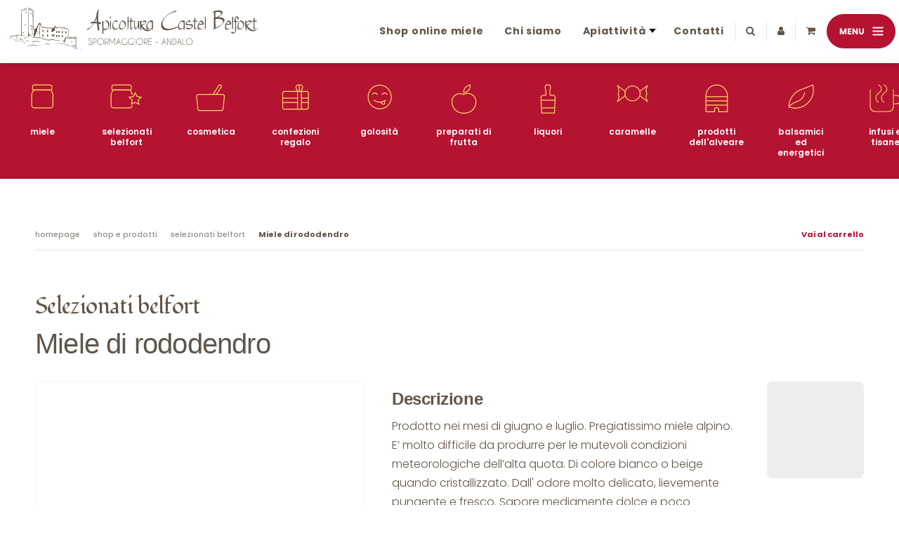

--- FILE ---
content_type: text/html; charset=UTF-8
request_url: https://www.apicolturacastelbelfort.it/it/miele-e-derivati-acquista-online/selezionati-belfort/miele-di-rododendro
body_size: 44201
content:
<!DOCTYPE html>

		<!--[if lt IE 7]> <html class="no-js lt-ie9 lt-ie8 lt-ie7" lang="it"> <![endif]-->
		<!--[if IE 7]>    <html class="no-js lt-ie9 lt-ie8" lang="it"> <![endif]-->
		<!--[if IE 8]>    <html class="no-js lt-ie9" lang="it"> <![endif]-->
		<!--[if gt IE 8]><!--> <html class="no-js" lang="it"> <!--<![endif]-->
		<head>
		<title>Apicoltura Castel Belfort  shop online</title>
		    
		<meta name="keywords" content="miele, online, shop online, shop thun, Apicoltura Castel Belfort, miele italiano">
		<meta name="description" content="Miele shop online. Scegli il tuo prodotto e acquista nel nostro shop di Apicoltura Castel Belfort online. Varietà, tipologie e suggerimenti d'uso">
<meta itemprop="name" content="Apicoltura Castel Belfort  shop online">
<meta itemprop="description" content="Miele shop online. Scegli il tuo prodotto e acquista nel nostro shop di Apicoltura Castel Belfort online. Varietà, tipologie e suggerimenti d'uso">
<meta id="og_image" property="og:image" content="https://www.apicolturacastelbelfort.it/files/anteprima/1920/rodod-400-sfoc,2019.jpg?WebbinsCacheCounter=1" />
<link id="link_image_src" rel="image_src" href="https://www.apicolturacastelbelfort.it/files/anteprima/1920/rodod-400-sfoc,2019.jpg?WebbinsCacheCounter=1">
<meta name="image" content="https://www.apicolturacastelbelfort.it/files/anteprima/1920/rodod-400-sfoc,2019.jpg?WebbinsCacheCounter=1"><meta itemprop="image" content="https://www.apicolturacastelbelfort.it/files/anteprima/1920/rodod-400-sfoc,2019.jpg?WebbinsCacheCounter=1"><!-- Twitter -->
		    <meta name="twitter:card" content="summary">
		    <meta name="twitter:title" content="Apicoltura Castel Belfort  shop online">
		    <meta name="twitter:description" content="Miele shop online. Scegli il tuo prodotto e acquista nel nostro shop di Apicoltura Castel Belfort online. Varietà, tipologie e suggerimenti d'uso"><meta http-equiv="content-type" content="text/html;charset=UTF-8">
<meta http-equiv="X-UA-Compatible" content="IE=edge">
<meta name="viewport" content="width=device-width, initial-scale=1, user-scalable=no">
<meta name="format-detection" content="telephone=no">
<meta name="country" content="italy">
<meta name="page-topic" content="shop">
<meta name="robots" content="NOODP">
<meta name="msnbot" content="NOODP">
<meta name="googlebot" content="NOODP"> 
<meta name="revisit-after" content="7 days">
<meta name="rating" content="All">
<!--
KK  KK UU   UU MM    MM BBBBB   EEEEEEE 
KK KK  UU   UU MMM  MMM BB   B  EE      
KKKK   UU   UU MM MM MM BBBBBB  EEEEE   
KK KK  UU   UU MM    MM BB   BB EE      
KK  KK  UUUUU  MM    MM BBBBBB  EEEEEEE

web marketing e nuove tecnologie
--><link rel="canonical" href="https://www.apicolturacastelbelfort.it/it/miele-e-derivati-acquista-online/selezionati-belfort/miele-di-rododendro" />
<!-- Open Graph general (Facebook, Pinterest & Google+) -->
        		<meta name="og:title" content="Apicoltura Castel Belfort  shop online">
        		<meta name="og:description" content="Miele shop online. Scegli il tuo prodotto e acquista nel nostro shop di Apicoltura Castel Belfort online. Varietà, tipologie e suggerimenti d'uso">
        		<meta name="og:url" content="https://www.apicolturacastelbelfort.it/it/miele-e-derivati-acquista-online/selezionati-belfort/miele-di-rododendro">
        		<meta name="og:site_name" content="https://www.apicolturacastelbelfort.it/">
        		<meta name="og:locale" content="it_IT">
        		<meta name="og:type" content="website">
 	<!-- Favicon -->
    <link rel="shortcut icon" href="https://www.apicolturacastelbelfort.it/files/getbyname/favicon.ico?WebbinsCacheVersion=2" type="image/x-icon">
    <link rel="icon" href="https://www.apicolturacastelbelfort.it/files/getbyname/favicon.ico?WebbinsCacheVersion=2" type="image/x-icon">
    <link rel="apple-touch-icon" href="https://www.apicolturacastelbelfort.it/files/getbyname/apple-touch-icon.png"/>
    <link href="https://www.apicolturacastelbelfort.it/files/getbyname/css_preloader.css?WebbinsCacheVersion=19" rel="stylesheet" type='text/css'>
			<script type="text/javascript">
				var _iub = _iub || [];
				_iub.csConfiguration = {
					"consentOnContinuedBrowsing":false,
					"whitelabel":false,
					"lang":"it",
					"siteId":2359115,
					"perPurposeConsent":true,
					"cookiePolicyId":92903263,
					"callback":{
						onPreferenceExpressedOrNotNeeded: function(preference) {
		                    dataLayer.push({
		                        iubenda_ccpa_opted_out: _iub.cs.api.isCcpaOptedOut()
		                    });
		
		                    if (!preference) {
		                        dataLayer.push({
		                            event: "iubenda_preference_not_needed"
		                        });
		                    } else {
		                        if (preference.consent === true) {
		                            dataLayer.push({
		                                event: "iubenda_consent_given"
		                            });
		                        } else if (preference.consent === false) {
		                            dataLayer.push({
		                                event: "iubenda_consent_rejected"
		                            });
		                        } else if (preference.purposes) {
		                            for (var purposeId in preference.purposes) {
		                                if (preference.purposes[purposeId]) {
		                                    dataLayer.push({
		                                        event: "iubenda_consent_given_purpose_" + purposeId
		                                    });
		                                }
		                            }
		                        }
		                    }
		                }
					},
					"banner":{ 
						"acceptButtonDisplay":true,
						"customizeButtonDisplay":true,
						"acceptButtonColor":"#b51332",
						"acceptButtonCaptionColor":"white",
						"rejectButtonDisplay":true,
						"rejectButtonColor":"#DADADA",
						"rejectButtonCaptionColor":"#4D4D4D",
						"customizeButtonColor":"#DADADA",
						"customizeButtonCaptionColor":"#4D4D4D",
						"position":"float-top-center",
						"textColor":"black",
						"backgroundColor":"white"
					}
				};
				
				console.log(_iub.csConfiguration);
				
				document.addEventListener("click", function(event) {
					if (event.target.matches(".iubenda-preferences")) {
						_iub.cs.api.openPreferences();
					}
				
					if(document.body.classList.contains("iubenda-disabled")) {
						event.preventDefault();
						event.stopPropagation();
						return false;
					}
				});
			</script><script type="text/javascript" src="//cdn.iubenda.com/cs/iubenda_cs.js" charset="UTF-8" async defer></script><script>
	            _iub.csConfiguration.callback.onPreferenceExpressed=function(preference) {
                	console.log("onPreferenceExpressed", preference);
	                document.body.classList.remove("iubenda-disabled");
	
	                // Se sono stati consentiti i cookie per la parte di Misurazione
	                if(preference.purposes[4]===true) {
	                    self.load();
	                }
	            };
	            _iub.csConfiguration.callback.onConsentRejected=function() {
	                document.body.classList.remove("iubenda-disabled");
	            };
			</script><!-- INCLUDE: GOOGLE_RECAPTCHA_INCLUDE-->
<!--GOOGLE_RECAPTCHA_INCLUDE-->

<script data-cookieconsent="ignore" type="text/javascript">
	function loadRecatpcha() {
		const head=document.getElementsByTagName('head')[0];
	    let script=document.createElement('script');
	    script.type='text/javascript';
	    script.src="https://www.google.com/recaptcha/api.js?hl=IT";
	    head.appendChild(script);
	    return script;
	}
	
	function getWidgetId(elementId) {
		return document.querySelector('.recaptcha[data-id="grecaptcha_'+elementId+'"]').getAttribute("widgetid");
	}
</script>

<!-- STAT OK APICOLTURA BELFORT -->
<!-- Global site tag (gtag.js) - Google Analytics -->
<script async src="https://www.googletagmanager.com/gtag/js?id=G-K7ZWX8MTSF"></script>
<script>
  window.dataLayer = window.dataLayer || [];
  function gtag(){dataLayer.push(arguments);}
  gtag('js', new Date());

  gtag('config', 'G-K7ZWX8MTSF');
</script>

<script></script>
<!-- Facebook Pixel DA CONFIGURARE -->

<!-- End Facebook Pixel Code --><!-- nodo:webbins-deployment-node2-ro1-k8s-8556c965d-xntrt-->
</head><body data-spy="scroll" data-target=".navbar-top-menu" id="top" class="iubenda-disabled">
	
   	<!-- INCLUDE: TEMP_TOP_MENU-->
<nav class="main-navigation">
        <div class="fixed-main-menu normal ">
            <a href="https://www.apicolturacastelbelfort.it/" class="brand">
                <?xml version="1.0" encoding="UTF-8"?>
				<svg width="359px" height="63px" viewBox="0 0 359 63" version="1.1" xmlns="http://www.w3.org/2000/svg" xmlns:xlink="http://www.w3.org/1999/xlink">
				    <title>logo-apicoltura-castel-belfort copy 3</title>
				    <g id="Page-1" stroke="none" stroke-width="1" fill="none" fill-rule="evenodd">
				        <g id="home" transform="translate(-15.000000, -13.000000)" fill="#605549" fill-rule="nonzero">
				            <g id="logo-apicoltura-castel-belfort-copy-3" transform="translate(15.000000, 13.000000)">
				                <g id="logo-text" transform="translate(113.146802, 2.541647)">
				                    <path d="M63.7364013,42.0599172 C64.9250805,42.0599172 65.9948919,42.4165209 66.9458353,43.2485964 L66.5892315,43.6052002 C65.757156,42.8919926 64.8062126,42.5353889 63.7364013,42.5353889 C62.547722,42.5353889 61.5967786,42.8919926 60.7647032,43.7240681 C59.9326277,44.5561436 59.5760239,45.507087 59.5760239,46.6957662 C59.5760239,47.8844455 59.9326277,48.8353889 60.7647032,49.6674643 C61.5967786,50.4995398 62.547722,50.8561436 63.7364013,50.8561436 C64.6873447,50.8561436 65.6382881,50.4995398 66.3514956,49.9052002 L66.3514956,47.05237 L66.8269673,47.05237 L66.8269673,50.261804 L66.9458353,50.261804 C66.1137598,51.0938794 65.0439485,51.5693511 63.7364013,51.5693511 C62.4288541,51.5693511 61.3590428,51.0938794 60.4080994,50.142936 C59.457156,49.1919926 58.9816843,48.1221813 58.9816843,46.8146341 C58.9816843,45.507087 59.457156,44.4372757 60.4080994,43.4863323 C61.3590428,42.5353889 62.4288541,42.0599172 63.7364013,42.0599172 Z M54.3458353,42.0599172 C55.5345145,42.0599172 56.6043258,42.4165209 57.5552692,43.2485964 L57.1986654,43.6052002 C56.36659,42.8919926 55.4156466,42.5353889 54.3458353,42.5353889 C53.157156,42.5353889 52.2062126,42.8919926 51.3741371,43.7240681 C50.5420617,44.5561436 50.1854579,45.507087 50.1854579,46.6957662 C50.1854579,47.8844455 50.5420617,48.8353889 51.3741371,49.6674643 C52.2062126,50.4995398 53.157156,50.8561436 54.3458353,50.8561436 C55.2967786,50.8561436 56.247722,50.4995398 56.9609296,49.9052002 L56.9609296,47.05237 L57.4364013,47.05237 L57.4364013,50.261804 L57.5552692,50.261804 C56.7231937,51.0938794 55.6533824,51.5693511 54.3458353,51.5693511 C53.0382881,51.5693511 51.9684768,51.0938794 51.0175334,50.142936 C50.06659,49.1919926 49.5911183,48.1221813 49.5911183,46.8146341 C49.5911183,45.507087 50.06659,44.4372757 51.0175334,43.4863323 C51.9684768,42.5353889 53.0382881,42.0599172 54.3458353,42.0599172 Z M110.332628,41.9410492 L113.779798,51.4504832 L113.185458,51.4504832 L111.996779,47.8844455 L108.787345,47.8844455 L107.479798,51.4504832 L106.885458,51.4504832 L110.332628,41.9410492 Z M5.25338242,41.8221813 C5.84772204,41.8221813 6.20432582,42.0599172 6.67979751,42.4165209 C6.91753336,42.6542568 7.03640129,42.8919926 7.15526921,43.1297285 L6.67979751,43.3674643 C6.56092959,43.1297285 6.44206167,43.0108606 6.32319374,42.8919926 C6.08545789,42.6542568 5.72885412,42.4165209 5.25338242,42.4165209 C4.89677865,42.4165209 4.54017487,42.5353889 4.1835711,42.8919926 C3.94583525,43.1297285 3.7080994,43.4863323 3.7080994,43.961804 C3.7080994,44.3184077 3.82696733,44.6750115 4.1835711,45.0316153 C4.42130695,45.2693511 4.77791072,45.507087 5.25338242,45.7448228 C5.96658997,45.9825587 6.56092959,46.3391624 7.15526921,46.8146341 C7.74960884,47.2901058 7.98734468,48.0033134 7.98734468,48.7165209 C7.98734468,49.4297285 7.74960884,50.142936 7.15526921,50.6184077 C6.56092959,51.2127474 5.96658997,51.4504832 5.25338242,51.4504832 C4.54017487,51.4504832 3.82696733,51.2127474 3.35149563,50.6184077 C2.87602393,50.142936 2.63828808,49.6674643 2.63828808,49.0731247 L3.11375978,48.8353889 C3.11375978,49.3108606 3.35149563,49.7863323 3.7080994,50.142936 C4.1835711,50.6184077 4.6590428,50.8561436 5.25338242,50.8561436 C5.84772204,50.8561436 6.44206167,50.6184077 6.79866544,50.142936 C7.27413714,49.6674643 7.51187299,49.1919926 7.51187299,48.597653 C7.51187299,48.0033134 7.27413714,47.4089738 6.79866544,47.05237 C6.44206167,46.8146341 5.96658997,46.4580304 5.37225035,46.2202945 C4.6590428,45.9825587 4.1835711,45.7448228 3.82696733,45.2693511 C3.47036355,44.9127474 3.2326277,44.4372757 3.2326277,43.842936 C3.2326277,43.3674643 3.47036355,42.8919926 3.82696733,42.4165209 C4.1835711,41.9410492 4.6590428,41.8221813 5.25338242,41.8221813 Z M69.2043258,42.1787851 L69.2043258,51.4504832 L68.7288541,51.4504832 L68.7288541,42.1787851 L69.2043258,42.1787851 Z M137.196779,42.1787851 L137.196779,50.9750115 L140.762816,50.9750115 L140.762816,51.4504832 L136.721307,51.4504832 L136.721307,42.1787851 L137.196779,42.1787851 Z M28.7892315,42.1787851 C29.502439,42.297653 30.0967786,42.5353889 30.5722503,43.0108606 C31.16659,43.6052002 31.4043258,44.3184077 31.4043258,45.1504832 C31.4043258,45.9825587 31.16659,46.6957662 30.5722503,47.2901058 C30.2156466,47.6467096 29.7401749,48.0033134 29.1458353,48.1221813 L31.2854579,51.4504832 L30.6911183,51.4504832 L28.6703636,48.2410492 L27.0062126,48.2410492 L27.0062126,51.4504832 L26.411873,51.4504832 L26.411873,42.1787851 L28.7892315,42.1787851 Z M115.562816,42.1787851 L120.317533,50.3806719 L120.317533,42.1787851 L120.793005,42.1787851 L120.793005,51.4504832 L120.317533,51.4504832 L115.562816,43.1297285 L115.562816,51.4504832 L115.087345,51.4504832 L115.087345,42.1787851 L115.562816,42.1787851 Z M123.051496,42.1787851 C124.596779,42.1787851 125.785458,42.6542568 126.617533,43.4863323 C127.568477,44.4372757 128.043948,45.507087 128.043948,46.8146341 C128.043948,48.1221813 127.568477,49.1919926 126.617533,50.142936 C125.837463,50.9230068 124.743971,51.3896563 123.337057,51.4449403 L123.051496,51.4504832 L122.576024,51.4504832 L122.576024,42.1787851 L123.051496,42.1787851 Z M20.111873,41.9410492 C21.4194202,42.0599172 22.4892315,42.4165209 23.4401749,43.3674643 C24.3911183,44.3184077 24.86659,45.3882191 24.86659,46.6957662 C24.86659,48.0033134 24.3911183,49.0731247 23.4401749,50.0240681 C22.4892315,50.9750115 21.4194202,51.4504832 20.111873,51.4504832 C18.8043258,51.4504832 17.7345145,50.9750115 16.7835711,50.0240681 C15.8326277,49.0731247 15.357156,48.0033134 15.357156,46.6957662 C15.357156,45.3882191 15.8326277,44.3184077 16.7835711,43.3674643 C17.7345145,42.4165209 18.8043258,41.9410492 20.111873,41.9410492 Z M84.5382881,42.1787851 C85.2514956,42.297653 85.8458353,42.5353889 86.3213069,43.0108606 C86.9156466,43.6052002 87.1533824,44.3184077 87.1533824,45.1504832 C87.1533824,45.9825587 86.9156466,46.6957662 86.3213069,47.2901058 C85.9647032,47.6467096 85.4892315,48.0033134 84.8948919,48.1221813 L87.0345145,51.4504832 L86.4401749,51.4504832 L84.3005522,48.2410492 L82.6364013,48.2410492 L82.6364013,51.4504832 L82.1609296,51.4504832 L82.1609296,42.1787851 L84.5382881,42.1787851 Z M75.7420617,41.9410492 C77.0496088,42.0599172 78.1194202,42.4165209 79.0703636,43.3674643 C80.0213069,44.3184077 80.4967786,45.3882191 80.4967786,46.6957662 C80.4967786,48.0033134 80.0213069,49.0731247 79.0703636,50.0240681 C78.1194202,50.9750115 77.0496088,51.4504832 75.7420617,51.4504832 C74.4345145,51.4504832 73.3647032,50.9750115 72.4137598,50.0240681 C71.4628164,49.0731247 70.9873447,48.0033134 70.9873447,46.6957662 C70.9873447,45.3882191 71.4628164,44.3184077 72.4137598,43.3674643 C73.3647032,42.4165209 74.4345145,41.9410492 75.7420617,41.9410492 Z M132.085458,41.9410492 L135.532628,51.4504832 L134.938288,51.4504832 L133.630741,47.8844455 L130.421307,47.8844455 L129.11376,51.4504832 L128.638288,51.4504832 L132.085458,41.9410492 Z M45.4307409,41.9410492 L48.8779107,51.4504832 L48.2835711,51.4504832 L47.0948919,47.8844455 L43.8854579,47.8844455 L42.5779107,51.4504832 L41.9835711,51.4504832 L45.4307409,41.9410492 Z M11.5533824,42.1787851 C12.26659,42.297653 12.8609296,42.5353889 13.3364013,43.0108606 C13.9307409,43.6052002 14.1684768,44.3184077 14.1684768,45.1504832 C14.1684768,45.9825587 13.9307409,46.6957662 13.3364013,47.2901058 C12.7420617,47.8844455 12.0288541,48.1221813 11.1967786,48.1221813 L9.65149563,48.1221813 L9.65149563,51.4504832 L9.17602393,51.4504832 L9.17602393,42.1787851 L11.5533824,42.1787851 Z M146.349609,41.9410492 C147.657156,42.0599172 148.845835,42.4165209 149.677911,43.3674643 C150.628854,44.3184077 151.104326,45.3882191 151.104326,46.6957662 C151.104326,48.0033134 150.628854,49.0731247 149.677911,50.0240681 C148.726967,50.9750115 147.657156,51.4504832 146.349609,51.4504832 C145.042062,51.4504832 143.97225,50.9750115 143.021307,50.0240681 C142.070364,49.0731247 141.594892,48.0033134 141.594892,46.6957662 C141.594892,45.3882191 142.070364,44.3184077 143.021307,43.3674643 C143.97225,42.4165209 145.042062,41.9410492 146.349609,41.9410492 Z M33.3062126,42.1787851 L36.7533824,48.2410492 L40.2005522,42.1787851 L40.7948919,42.1787851 L40.7948919,51.4504832 L40.3194202,51.4504832 L40.3194202,43.1297285 L36.7533824,49.1919926 L33.1873447,43.1297285 L33.1873447,51.4504832 L32.711873,51.4504832 L32.711873,42.1787851 L33.3062126,42.1787851 Z M92.9779107,41.9410492 L92.9779107,42.6542568 L88.8175334,42.6542568 L88.8175334,46.4580304 L92.9779107,46.4580304 L92.9779107,46.9335021 L88.8175334,46.9335021 L88.8175334,50.7372757 L92.9779107,50.7372757 L92.9779107,51.2127474 L88.3420617,51.2127474 L88.3420617,41.9410492 L92.9779107,41.9410492 Z M146.349609,42.5353889 C145.16093,42.5353889 144.209986,42.8919926 143.377911,43.7240681 C142.545835,44.5561436 142.189231,45.507087 142.189231,46.6957662 C142.189231,47.8844455 142.545835,48.8353889 143.377911,49.6674643 C144.209986,50.4995398 145.16093,50.8561436 146.349609,50.8561436 C147.538288,50.8561436 148.489231,50.4995398 149.321307,49.6674643 C150.153382,48.8353889 150.509986,47.8844455 150.509986,46.6957662 C150.509986,45.507087 150.153382,44.5561436 149.321307,43.7240681 C148.489231,43.0108606 147.538288,42.5353889 146.349609,42.5353889 Z M123.051496,42.6542568 L123.051496,50.8561436 C124.477911,50.8561436 125.428854,50.4995398 126.26093,49.7863323 C127.093005,48.9542568 127.449609,48.0033134 127.449609,46.8146341 C127.449609,45.6259549 127.093005,44.6750115 126.26093,43.842936 C125.547722,43.0108606 124.477911,42.6542568 123.051496,42.6542568 Z M75.7420617,42.5353889 C74.5533824,42.5353889 73.602439,42.8919926 72.7703636,43.7240681 C71.9382881,44.5561436 71.5816843,45.507087 71.5816843,46.6957662 C71.5816843,47.8844455 71.9382881,48.8353889 72.7703636,49.6674643 C73.602439,50.4995398 74.5533824,50.8561436 75.7420617,50.8561436 C76.9307409,50.8561436 77.8816843,50.4995398 78.7137598,49.6674643 C79.5458353,48.8353889 79.902439,47.8844455 79.902439,46.6957662 C79.902439,45.507087 79.5458353,44.5561436 78.7137598,43.7240681 C77.8816843,43.0108606 76.811873,42.5353889 75.7420617,42.5353889 Z M20.111873,42.5353889 C18.9231937,42.5353889 17.9722503,42.8919926 17.1401749,43.7240681 C16.3080994,44.5561436 15.9514956,45.507087 15.9514956,46.6957662 C15.9514956,47.8844455 16.3080994,48.8353889 17.1401749,49.6674643 C17.9722503,50.4995398 18.9231937,50.8561436 20.111873,50.8561436 C21.3005522,50.8561436 22.2514956,50.4995398 23.0835711,49.6674643 C23.9156466,48.8353889 24.2722503,47.8844455 24.2722503,46.6957662 C24.2722503,45.507087 23.9156466,44.5561436 23.0835711,43.7240681 C22.2514956,43.0108606 21.1816843,42.5353889 20.111873,42.5353889 Z M101.893005,47.7655775 L101.893005,48.2410492 L98.4458353,48.2410492 L98.4458353,47.7655775 L101.893005,47.7655775 Z M28.4326277,42.6542568 L26.8873447,42.6542568 L26.8873447,47.6467096 L28.4326277,47.6467096 C29.1458353,47.6467096 29.7401749,47.4089738 30.2156466,46.9335021 C30.6911183,46.4580304 30.9288541,45.8636908 30.9288541,45.1504832 C30.9288541,44.4372757 30.6911183,43.842936 30.2156466,43.3674643 C29.7401749,42.8919926 29.1458353,42.6542568 28.4326277,42.6542568 Z M84.0628164,42.6542568 L82.5175334,42.6542568 L82.5175334,47.6467096 L84.0628164,47.6467096 C84.7760239,47.6467096 85.3703636,47.4089738 85.8458353,46.9335021 C86.3213069,46.4580304 86.5590428,45.8636908 86.5590428,45.1504832 C86.5590428,44.4372757 86.3213069,43.842936 85.8458353,43.3674643 C85.3703636,42.8919926 84.7760239,42.6542568 84.0628164,42.6542568 Z M11.1967786,42.6542568 L9.65149563,42.6542568 L9.65149563,47.6467096 L11.1967786,47.6467096 C11.9099862,47.6467096 12.5043258,47.4089738 12.9797975,46.9335021 C13.4552692,46.4580304 13.6930051,45.8636908 13.6930051,45.1504832 C13.6930051,44.4372757 13.4552692,43.842936 12.9797975,43.3674643 C12.5043258,42.8919926 11.9099862,42.6542568 11.1967786,42.6542568 Z M45.4307409,43.3674643 L44.0043258,47.2901058 L46.857156,47.2901058 L45.4307409,43.3674643 Z M132.085458,43.3674643 L130.659043,47.2901058 L133.511873,47.2901058 L132.085458,43.3674643 Z M110.332628,43.3674643 L108.906213,47.2901058 L111.759043,47.2901058 L110.332628,43.3674643 Z M28.5283019,16.5226415 C29.1226415,16.5226415 29.5981132,16.7603774 30.0735849,17.1169811 C30.5490566,17.4735849 30.9056604,17.9490566 31.2622642,18.5433962 C31.6188679,19.1377358 31.8566038,19.8509434 32.0943396,20.6830189 C32.3320755,21.5150943 32.3320755,22.2283019 32.3320755,23.0603774 C32.3320755,23.654717 32.2132075,24.3679245 31.9754717,25.0811321 C31.7377358,25.7943396 31.5,26.3886792 31.1433962,27.1018868 C30.7867925,27.6962264 30.3113208,28.290566 29.8358491,28.7660377 C29.3603774,29.2415094 28.7660377,29.5981132 28.1716981,29.954717 C27.5773585,30.1924528 26.8641509,30.3113208 26.1509434,30.3113208 C25.4377358,30.3113208 24.7245283,30.0735849 24.0113208,29.7169811 L24.0113208,34.9471698 L22.7037736,36.254717 L22.7037736,32.5698113 C22.7037736,31.2622642 22.7037736,29.954717 22.5849057,28.409434 C22.5849057,26.9830189 22.5849057,25.4377358 22.4660377,23.7735849 L22.4660377,18.3056604 L24.0113208,17.1169811 L24.0113208,19.1377358 C24.3679245,18.7811321 24.6056604,18.4245283 24.9622642,18.1867925 C25.3188679,17.8301887 25.6754717,17.5924528 26.1509434,17.354717 C26.5075472,17.1169811 26.9830189,16.8792453 27.3396226,16.7603774 C27.8150943,16.6415094 28.1716981,16.5226415 28.5283019,16.5226415 Z M213.843396,10.8169811 C215.032075,10.8169811 215.864151,11.1735849 216.339623,11.8867925 C216.696226,12.6 216.815094,13.5509434 216.577358,14.6207547 L215.269811,15.809434 C215.388679,15.3339623 215.269811,14.9773585 215.150943,14.5018868 C215.032075,14.0264151 214.913208,13.6698113 214.675472,13.3132075 C214.437736,12.9566038 214.2,12.6 213.962264,12.3622642 C213.724528,12.1245283 213.486792,12.0056604 213.249057,11.8867925 C213.011321,11.8867925 212.773585,11.8867925 212.654717,12.1245283 C212.535849,12.3622642 212.416981,12.6 212.416981,13.1943396 L212.416981,14.2641509 C212.416981,14.6207547 212.416981,14.9773585 212.535849,15.4528302 C212.535849,15.809434 212.654717,16.1660377 212.654717,16.6415094 C212.654717,16.9981132 212.773585,17.354717 212.773585,17.5924528 C213.367925,17.5924528 213.962264,17.5924528 214.556604,17.4735849 C215.150943,17.4735849 215.745283,17.354717 216.339623,17.354717 L215.150943,18.6622642 C214.79434,18.6622642 214.437736,18.7811321 214.081132,18.7811321 C213.724528,18.7811321 213.367925,18.9 213.011321,18.9 C212.892453,19.9698113 212.892453,21.0396226 212.892453,22.109434 C212.892453,23.1792453 212.892453,24.2490566 213.011321,25.3188679 C213.130189,26.3886792 213.011321,27.4584906 213.011321,28.5283019 C213.011321,29.5981132 212.892453,30.6679245 212.773585,31.7377358 C212.654717,32.2132075 212.535849,32.5698113 212.298113,33.045283 C212.060377,33.5207547 211.703774,33.8773585 211.466038,34.2339623 C211.109434,34.590566 210.75283,34.9471698 210.277358,35.0660377 C209.801887,35.3037736 209.326415,35.4226415 208.850943,35.4226415 C208.49434,35.4226415 208.256604,35.3037736 207.9,35.1849057 C207.662264,35.0660377 207.30566,34.9471698 207.067925,34.709434 L206.889623,34.6017099 L206.533019,34.3416863 C206.473585,34.3008255 206.414151,34.2636792 206.354717,34.2339623 C206.116981,33.9962264 205.760377,33.8773585 205.522642,33.8773585 L206.830189,32.5698113 C207.186792,32.6886792 207.543396,32.8075472 207.781132,32.9264151 C207.959434,33.015566 208.137736,33.1715802 208.316038,33.2941627 L208.49434,33.4018868 C208.732075,33.5207547 208.969811,33.7584906 209.207547,33.8773585 C209.445283,33.9962264 209.683019,33.9962264 210.039623,33.9962264 C210.515094,33.9962264 210.75283,33.8773585 210.990566,33.7584906 C211.228302,33.6396226 211.34717,33.4018868 211.466038,33.1641509 C211.565094,32.9660377 211.581604,32.6853774 211.584355,32.3909591 L211.584906,18.6622642 L210.396226,18.6622642 C210.039623,18.6622642 209.564151,18.5433962 209.207547,18.4245283 L210.039623,17.2358491 C210.158491,17.2358491 210.277358,17.354717 210.515094,17.354717 C210.633962,17.354717 210.75283,17.354717 210.990566,17.4735849 C210.990566,17.2358491 210.990566,17.1169811 210.871698,16.7603774 L210.871698,14.5018868 C210.871698,14.145283 210.990566,13.6698113 211.109434,13.1943396 C211.228302,12.7188679 211.466038,12.3622642 211.822642,12.0056604 C212.060377,11.6490566 212.416981,11.2924528 212.773585,11.1735849 C213.130189,10.9358491 213.486792,10.8169811 213.843396,10.8169811 Z M77.3830189,16.4037736 C77.3830189,16.8792453 77.3830189,17.354717 77.5018868,17.8301887 C77.6207547,18.3056604 77.6207547,18.7811321 77.6207547,19.2566038 C77.9773585,18.9 78.3339623,18.5433962 78.690566,18.3056604 C79.0471698,17.9490566 79.5226415,17.7113208 79.8792453,17.4735849 C80.354717,17.2358491 80.7113208,16.9981132 81.1867925,16.8792453 C81.6622642,16.7603774 82.1377358,16.6415094 82.6132075,16.6415094 C83.0886792,16.6415094 83.5641509,16.6415094 83.8018868,16.7603774 C84.1584906,16.8792453 84.3962264,16.9981132 84.6339623,17.1169811 C84.8716981,17.2358491 84.990566,17.4735849 85.109434,17.7113208 C85.2283019,17.9490566 85.2283019,18.0679245 85.2283019,18.3056604 C85.2283019,18.7811321 85.109434,19.2566038 84.7528302,19.7320755 C84.3962264,20.2075472 84.0396226,20.6830189 83.445283,21.1584906 C82.8509434,21.6339623 82.2566038,22.109434 81.5433962,22.4660377 C80.8301887,22.8226415 79.9981132,23.1792453 79.0471698,23.2981132 C79.4037736,24.2490566 79.8792453,25.2 80.5924528,26.0320755 C81.3056604,26.8641509 82.0188679,27.5773585 82.8509434,28.290566 C83.6830189,28.8849057 84.6339623,29.4792453 85.5849057,29.8358491 C86.5358491,30.1924528 87.6056604,30.4301887 88.6754717,30.4301887 C89.2698113,30.4301887 89.8641509,30.4301887 90.3396226,30.3113208 C90.8150943,30.1924528 91.290566,30.0735849 91.7660377,29.8358491 C92.2052864,29.6162247 92.5430887,29.3966004 92.9668803,29.1769761 C92.9670404,29.1602859 92.9610472,29.1416322 92.954717,29.1226415 L92.954717,27.6962264 C92.5981132,27.9339623 92.2415094,28.0528302 91.7660377,28.290566 C91.290566,28.5283019 90.9339623,28.7660377 90.4584906,28.8849057 C89.9830189,29.1226415 89.5075472,29.2415094 89.0320755,29.3603774 C88.5566038,29.4792453 88.0811321,29.5981132 87.6056604,29.5981132 C87.1301887,29.5981132 86.7735849,29.4792453 86.4169811,29.2415094 C86.0603774,29.0037736 85.8226415,28.7660377 85.5849057,28.409434 C85.3471698,28.0528302 85.2283019,27.6962264 85.109434,27.3396226 C84.990566,26.9830189 84.990566,26.5075472 84.990566,26.1509434 C84.990566,25.5566038 85.109434,24.9622642 85.2283019,24.2490566 C85.3471698,23.5358491 85.5849057,22.8226415 85.9415094,22.109434 C86.1792453,21.3962264 86.5358491,20.6830189 87.0113208,20.0886792 C87.3679245,19.3754717 87.8433962,18.7811321 88.4377358,18.3056604 C88.9132075,17.8301887 89.5075472,17.354717 90.1018868,16.9981132 C90.6962264,16.6415094 91.290566,16.5226415 92.0037736,16.5226415 C92.2415094,16.5226415 92.4792453,16.6415094 92.7169811,16.7603774 L92.8402602,16.8836564 L93.2686026,17.3119988 C93.31875,17.3621462 93.3707547,17.4141509 93.4301887,17.4735849 L94.5,16.5226415 L94.5,26.2698113 C94.7377358,26.1509434 94.9754717,26.0320755 95.0943396,25.9132075 L95.2540684,25.8240566 L95.5289505,25.6457547 C95.5772406,25.6160377 95.6292453,25.5863208 95.6886792,25.5566038 L94.8566038,26.745283 L94.3811321,26.9830189 C94.3811321,27.6962264 94.3811321,28.409434 94.5,29.0037736 C94.1433962,29.3603774 93.9056604,29.7169811 93.6679245,29.954717 C93.4301887,30.1924528 93.3113208,30.3113208 93.1924528,30.3113208 C93.1924528,30.3113208 93.0735849,30.1924528 93.0735849,29.954717 C93.0735849,29.8616498 93.0735849,29.7685827 93.0664536,29.6683843 C92.6813208,29.9220283 92.3425472,30.1761085 92.0037736,30.4301887 C91.5283019,30.7867925 91.0528302,31.0245283 90.5773585,31.2622642 C90.1018868,31.5 89.6264151,31.6188679 89.0320755,31.7377358 C88.5566038,31.8566038 87.9622642,31.9754717 87.3679245,31.9754717 C86.2981132,31.9754717 85.3471698,31.8566038 84.3962264,31.5 C83.445283,31.1433962 82.6132075,30.7867925 81.9,30.1924528 C81.0679245,29.5981132 80.354717,28.8849057 79.7603774,28.1716981 C79.1660377,27.3396226 78.5716981,26.5075472 77.9773585,25.5566038 C78.0962264,26.2698113 78.0962264,26.9830189 78.0962264,27.5773585 C78.0962264,28.290566 78.2150943,29.0037736 78.2150943,29.5981132 L76.9075472,30.9056604 C76.9075472,29.8358491 76.7886792,28.7660377 76.6698113,27.6962264 C76.5509434,26.6264151 76.4320755,25.4377358 76.4320755,24.3679245 L76.3429245,23.5469929 L76.1646226,21.8605542 C76.1349057,21.5819575 76.1051887,21.3070755 76.0754717,21.0396226 C75.9566038,19.9698113 75.9566038,18.9 75.9566038,17.8301887 L77.3830189,16.4037736 Z M227.156604,16.4037736 C227.156604,16.8792453 227.156604,17.354717 227.275472,17.8301887 C227.275472,18.3056604 227.39434,18.7811321 227.39434,19.2566038 C227.750943,18.9 228.107547,18.5433962 228.464151,18.3056604 C228.820755,17.9490566 229.296226,17.7113208 229.65283,17.4735849 C230.128302,17.2358491 230.484906,16.9981132 230.960377,16.8792453 C231.435849,16.7603774 231.911321,16.6415094 232.386792,16.6415094 C232.862264,16.6415094 233.337736,16.6415094 233.575472,16.7603774 C233.932075,16.8792453 234.169811,16.9981132 234.407547,17.1169811 C234.645283,17.2358491 234.764151,17.4735849 234.883019,17.7113208 C234.962264,17.8698113 234.988679,17.9754717 234.997484,18.0987421 L235.001887,18.1867925 L235.001887,18.3056604 C235.001887,18.7811321 234.883019,19.2566038 234.526415,19.7320755 C234.169811,20.2075472 233.813208,20.6830189 233.218868,21.1584906 C232.624528,21.6339623 232.030189,22.109434 231.316981,22.4660377 C230.603774,22.8226415 229.771698,23.1792453 228.820755,23.2981132 C229.177358,24.2490566 229.65283,25.2 230.366038,26.0320755 C231.079245,26.8641509 231.792453,27.5773585 232.624528,28.290566 C233.456604,28.8849057 234.407547,29.4792453 235.358491,29.8358491 C236.309434,30.1924528 237.379245,30.4301887 238.449057,30.4301887 C239.043396,30.4301887 239.637736,30.4301887 240.113208,30.3113208 C240.588679,30.1924528 241.064151,30.0735849 241.539623,29.8358491 C242.015094,29.5981132 242.371698,29.3603774 242.84717,29.1226415 C243.322642,28.8849057 243.679245,28.5283019 244.154717,28.1716981 L243.322642,29.3603774 C242.728302,29.7169811 242.25283,30.0735849 241.777358,30.4301887 C241.301887,30.7867925 240.826415,31.0245283 240.350943,31.2622642 C239.875472,31.5 239.4,31.6188679 238.80566,31.7377358 C238.330189,31.8566038 237.735849,31.9754717 237.141509,31.9754717 C236.071698,31.9754717 235.120755,31.8566038 234.169811,31.5 C233.218868,31.1433962 232.386792,30.7867925 231.673585,30.1924528 C230.841509,29.5981132 230.128302,28.8849057 229.533962,28.1716981 C228.939623,27.3396226 228.345283,26.5075472 227.750943,25.5566038 C227.869811,26.2698113 227.869811,26.9830189 227.869811,27.5773585 C227.869811,28.290566 227.988679,29.0037736 227.988679,29.5981132 L226.681132,30.9056604 C226.681132,29.8358491 226.562264,28.7660377 226.443396,27.6962264 C226.324528,26.6264151 226.20566,25.4377358 226.20566,24.3679245 L226.116509,23.5469929 L225.938208,21.8605542 C225.908491,21.5819575 225.878774,21.3070755 225.849057,21.0396226 C225.730189,19.9698113 225.730189,18.9 225.730189,17.8301887 L227.156604,16.4037736 Z M17.5924528,0.713207547 C17.354717,2.02075472 17.2358491,3.44716981 16.9981132,4.99245283 C16.8792453,6.53773585 16.7603774,8.08301887 16.6415094,9.62830189 C16.5226415,11.1735849 16.5226415,12.8377358 16.6415094,14.3830189 C16.6415094,15.9283019 16.8792453,17.4735849 16.9981132,18.9 C17.7113208,19.0188679 18.4245283,19.1377358 19.1377358,19.3754717 C19.8509434,19.6132075 20.5641509,19.8509434 21.3962264,20.0886792 L19.4943396,22.109434 C19.1377358,21.990566 18.6622642,21.8716981 18.3056604,21.7528302 L17.2358491,21.3962264 C17.354717,22.8226415 17.5924528,24.1301887 17.8301887,25.5566038 C18.0679245,26.8641509 18.1867925,28.290566 18.4245283,29.7169811 L16.4037736,31.6188679 C16.1660377,29.8358491 15.809434,28.0528302 15.5716981,26.2698113 C15.3339623,24.4867925 15.0962264,22.7037736 14.9773585,20.9207547 C14.2641509,20.8018868 13.5509434,20.6830189 12.8377358,20.6830189 C12.1245283,20.6830189 11.4113208,20.5641509 10.6981132,20.5641509 C9.98490566,21.5150943 9.15283019,22.5849057 8.43962264,23.654717 C7.72641509,24.7245283 6.89433962,25.6754717 6.06226415,26.6264151 C5.23018868,27.5773585 4.27924528,28.290566 3.32830189,28.8849057 C2.37735849,29.4792453 1.18867925,29.954717 -1.687539e-13,30.0735849 L1.78301887,28.0528302 C2.37735849,28.0528302 2.97169811,27.9339623 3.56603774,27.5773585 C4.16037736,27.3396226 4.75471698,26.9830189 5.23018868,26.5075472 C5.70566038,26.0320755 6.3,25.5566038 6.7754717,24.9622642 C7.2509434,24.3679245 7.60754717,23.8924528 8.08301887,23.2981132 C8.43962264,22.7037736 8.79622642,22.2283019 9.03396226,21.7528302 C9.27169811,21.2773585 9.50943396,20.9207547 9.74716981,20.5641509 L5.23018868,20.6830189 L6.89433962,18.6622642 L10.8169811,18.5433962 C11.8867925,16.5226415 12.8377358,14.6207547 13.4320755,12.4811321 C14.145283,10.4603774 14.5018868,8.20188679 14.5018868,5.94339623 L15.2150943,5.3490566 C15.3339623,4.87358491 15.3339623,4.39811321 15.4528302,3.92264151 C15.4528302,3.44716981 15.5716981,2.97169811 15.5716981,2.49622642 L17.5924528,0.713207547 Z M128.615094,2.37735849 L126.950943,4.27924528 C125.643396,4.51698113 124.216981,4.87358491 122.790566,5.3490566 C121.364151,5.8245283 119.937736,6.53773585 118.630189,7.2509434 C117.203774,7.96415094 115.896226,8.91509434 114.707547,9.86603774 C113.4,10.8169811 112.330189,11.8867925 111.379245,13.0754717 C110.428302,14.2641509 109.715094,15.4528302 109.120755,16.7603774 C108.526415,18.0679245 108.288679,19.4943396 108.288679,20.9207547 C108.288679,21.990566 108.526415,23.0603774 108.883019,24.0113208 C109.239623,24.9622642 109.833962,25.7943396 110.54717,26.3886792 C111.260377,26.9830189 112.092453,27.5773585 113.043396,28.0528302 C113.99434,28.409434 115.064151,28.6471698 116.133962,28.6471698 C117.322642,28.6471698 118.511321,28.5283019 119.818868,28.290566 C121.007547,28.0528302 122.196226,27.8150943 123.384906,27.4584906 C124.573585,27.1018868 125.762264,26.745283 126.832075,26.3886792 C128.020755,26.0320755 129.090566,25.5566038 130.279245,25.2 C130.041509,25.5566038 129.684906,25.9132075 129.44717,26.1509434 C129.209434,26.5075472 128.85283,26.8641509 128.615094,27.1018868 C127.426415,27.5773585 126.237736,27.9339623 125.049057,28.409434 C123.860377,28.8849057 122.671698,29.2415094 121.483019,29.4792453 C120.29434,29.8358491 119.10566,30.0735849 117.798113,30.3113208 C116.490566,30.5490566 115.301887,30.6679245 113.99434,30.6679245 C112.567925,30.6679245 111.379245,30.4301887 110.309434,29.954717 C109.358491,29.4792453 108.526415,28.8849057 107.932075,28.0528302 C107.337736,27.3396226 106.862264,26.5075472 106.624528,25.5566038 C106.386792,24.6056604 106.267925,23.7735849 106.267925,23.0603774 C106.267925,21.3962264 106.624528,19.7320755 107.337736,18.1867925 C108.050943,16.6415094 109.001887,15.0962264 110.071698,13.6698113 C111.260377,12.2433962 112.567925,10.9358491 114.113208,9.62830189 C115.658491,8.43962264 117.203774,7.2509434 118.867925,6.3 C120.532075,5.3490566 122.196226,4.51698113 123.860377,3.80377358 C125.524528,3.09056604 127.188679,2.61509434 128.615094,2.37735849 Z M139.788679,16.5226415 L139.788679,26.2698113 C140.026415,26.1509434 140.264151,26.0320755 140.383019,25.9132075 C140.620755,25.7943396 140.739623,25.6754717 140.977358,25.5566038 L140.145283,26.745283 L139.669811,26.9830189 C139.669811,27.6962264 139.669811,28.409434 139.788679,29.0037736 C139.432075,29.3603774 139.19434,29.7169811 138.956604,29.954717 C138.718868,30.1924528 138.6,30.3113208 138.481132,30.3113208 C138.481132,30.3113208 138.362264,30.1924528 138.362264,29.954717 C138.362264,29.7169811 138.362264,29.4792453 138.243396,29.1226415 L138.243396,27.6962264 C137.886792,27.9339623 137.530189,28.0528302 137.054717,28.290566 C136.579245,28.5283019 136.222642,28.7660377 135.74717,28.8849057 C135.271698,29.1226415 134.796226,29.2415094 134.320755,29.3603774 C133.845283,29.4792453 133.369811,29.5981132 132.89434,29.5981132 C132.418868,29.5981132 132.062264,29.4792453 131.70566,29.2415094 C131.349057,29.0037736 131.111321,28.7660377 130.873585,28.409434 C130.635849,28.0528302 130.516981,27.6962264 130.398113,27.3396226 C130.279245,26.9830189 130.279245,26.5075472 130.279245,26.1509434 C130.279245,25.5566038 130.398113,24.9622642 130.516981,24.2490566 C130.635849,23.5358491 130.873585,22.8226415 131.230189,22.109434 C131.467925,21.3962264 131.824528,20.6830189 132.3,20.0886792 C132.656604,19.3754717 133.132075,18.7811321 133.726415,18.3056604 C134.201887,17.8301887 134.796226,17.354717 135.390566,16.9981132 C135.984906,16.6415094 136.579245,16.5226415 137.292453,16.5226415 C137.530189,16.5226415 137.767925,16.6415094 138.00566,16.7603774 C138.243396,17.1169811 138.481132,17.2358491 138.718868,17.4735849 L139.788679,16.5226415 Z M34.9471698,16.5226415 L34.9471698,22.7037736 C34.9471698,23.654717 34.9471698,24.4867925 34.8283019,25.3188679 C34.8283019,26.1509434 34.709434,26.8641509 34.709434,27.4584906 C34.709434,28.0528302 34.590566,28.409434 34.4716981,28.6471698 L33.1641509,29.8358491 C33.2830189,28.8849057 33.4018868,27.9339623 33.5207547,26.8641509 C33.5207547,25.7943396 33.6396226,24.8433962 33.6396226,23.7735849 L33.6396226,17.7113208 L34.9471698,16.5226415 Z M202.313208,16.6415094 C202.788679,16.6415094 203.145283,16.7603774 203.620755,17.1169811 C204.096226,17.4735849 204.571698,17.8301887 204.928302,18.3056604 C205.284906,18.7811321 205.641509,19.2566038 205.879245,19.8509434 C206.116981,20.445283 206.235849,20.8018868 206.235849,21.2773585 L204.928302,22.7037736 C203.977358,22.7037736 202.907547,22.7037736 201.956604,22.5849057 C201.00566,22.5849057 199.935849,22.5849057 198.866038,22.7037736 C198.74717,23.5358491 198.628302,24.2490566 198.628302,24.9622642 C198.628302,25.7943396 198.74717,26.5075472 198.984906,26.9830189 C199.222642,27.4584906 199.579245,27.9339623 199.935849,28.1716981 C200.292453,28.409434 200.767925,28.5283019 201.362264,28.5283019 C201.837736,28.5283019 202.432075,28.409434 202.907547,28.290566 C203.383019,28.0528302 203.977358,27.8150943 204.45283,27.4584906 C204.928302,27.1018868 205.403774,26.6264151 205.641509,26.1509434 L206.116981,26.1509434 C205.760377,26.6264151 205.284906,26.9830189 204.809434,27.4584906 C204.333962,27.9339623 203.858491,28.290566 203.383019,28.6471698 C202.907547,29.0037736 202.313208,29.2415094 201.718868,29.4792453 C201.124528,29.7169811 200.530189,29.8358491 199.816981,29.8358491 C199.222642,29.8358491 198.866038,29.7169811 198.509434,29.4792453 C198.15283,29.2415094 197.915094,28.8849057 197.677358,28.5283019 C197.439623,28.1716981 197.320755,27.6962264 197.320755,27.2207547 C197.201887,26.745283 197.201887,26.2698113 197.201887,25.7943396 C197.201887,24.4867925 197.439623,23.2981132 197.915094,22.109434 C198.390566,20.9207547 198.866038,19.8509434 199.579245,18.7811321 C199.816981,18.4245283 199.935849,18.1867925 200.292453,17.9490566 C200.530189,17.7113208 200.767925,17.4735849 201.124528,17.2358491 C201.362264,16.9981132 201.6,16.8792453 201.837736,16.7603774 C202.075472,16.6415094 202.19434,16.6415094 202.313208,16.6415094 Z M163.324528,16.6415094 C163.8,16.6415094 164.156604,16.7603774 164.632075,17.1169811 C165.107547,17.4735849 165.583019,17.8301887 165.939623,18.3056604 C166.296226,18.7811321 166.65283,19.2566038 166.890566,19.8509434 C167.128302,20.445283 167.24717,20.8018868 167.24717,21.2773585 L165.939623,22.7037736 C164.988679,22.7037736 163.918868,22.7037736 162.967925,22.5849057 C162.016981,22.5849057 160.94717,22.5849057 159.877358,22.7037736 C159.758491,23.5358491 159.639623,24.2490566 159.639623,24.9622642 C159.639623,25.7943396 159.758491,26.5075472 159.996226,26.9830189 C160.233962,27.4584906 160.590566,27.9339623 160.94717,28.1716981 C161.303774,28.409434 161.779245,28.5283019 162.373585,28.5283019 C162.849057,28.5283019 163.443396,28.409434 163.918868,28.290566 C164.39434,28.0528302 164.988679,27.8150943 165.464151,27.4584906 C165.939623,27.1018868 166.415094,26.6264151 166.65283,26.1509434 L167.128302,26.1509434 C166.771698,26.6264151 166.296226,26.9830189 165.820755,27.4584906 C165.345283,27.9339623 164.869811,28.290566 164.39434,28.6471698 C163.918868,29.0037736 163.324528,29.2415094 162.730189,29.4792453 C162.135849,29.7169811 161.541509,29.8358491 160.828302,29.8358491 C160.233962,29.8358491 159.877358,29.7169811 159.520755,29.4792453 C159.164151,29.2415094 158.926415,28.8849057 158.688679,28.5283019 C158.450943,28.1716981 158.332075,27.6962264 158.332075,27.2207547 C158.213208,26.745283 158.213208,26.2698113 158.213208,25.7943396 C158.213208,24.4867925 158.450943,23.2981132 158.926415,22.109434 C159.401887,20.9207547 159.877358,19.8509434 160.590566,18.7811321 C160.828302,18.4245283 160.94717,18.1867925 161.303774,17.9490566 C161.541509,17.7113208 161.779245,17.4735849 162.135849,17.2358491 C162.373585,16.9981132 162.611321,16.8792453 162.849057,16.7603774 C163.086792,16.6415094 163.20566,16.6415094 163.324528,16.6415094 Z M189.713208,2.37735849 C190.426415,2.49622642 191.139623,2.61509434 191.733962,2.85283019 C192.328302,3.09056604 192.803774,3.32830189 193.160377,3.68490566 C193.516981,4.04150943 193.754717,4.51698113 193.754717,5.11132075 C193.754717,5.8245283 193.516981,6.53773585 193.160377,7.2509434 C192.803774,7.96415094 192.209434,8.55849057 191.496226,9.15283019 C190.783019,9.74716981 189.950943,10.3415094 189.118868,10.9358491 C188.286792,11.5301887 187.335849,12.0056604 186.266038,12.3622642 C186.741509,12.2433962 187.216981,12.1245283 187.930189,12.0056604 C188.643396,12.0056604 189.356604,12.0056604 190.188679,12.1245283 C191.020755,12.2433962 191.85283,12.3622642 192.566038,12.6 C193.398113,12.8377358 194.111321,13.1943396 194.70566,13.5509434 C195.3,13.9075472 195.775472,14.3830189 196.132075,14.9773585 C196.488679,15.5716981 196.607547,16.1660377 196.488679,16.8792453 C196.013208,18.5433962 195.181132,20.0886792 193.873585,21.3962264 C192.684906,22.8226415 191.258491,24.0113208 189.713208,25.0811321 C188.167925,26.1509434 186.503774,27.1018868 184.720755,27.8150943 C182.937736,28.5283019 181.273585,29.2415094 179.609434,29.7169811 L181.392453,27.6962264 C181.392453,27.6962264 181.511321,27.6962264 181.630189,27.5773585 C181.511321,26.6264151 181.392453,25.7943396 181.392453,24.9622642 C181.392453,24.1301887 181.392453,23.2981132 181.273585,22.3471698 L181.273585,14.3830189 L180.203774,14.7396226 L181.511321,13.5509434 L181.511321,6.65660377 C181.511321,6.06226415 181.511321,5.58679245 181.392453,4.99245283 C181.392453,4.99245283 181.273585,4.99245283 181.035849,5.11132075 C180.916981,5.23018868 180.679245,5.23018868 180.560377,5.3490566 C180.322642,5.3490566 180.203774,5.46792453 179.966038,5.46792453 L179.490566,5.46792453 C179.84717,4.87358491 180.322642,4.27924528 180.798113,3.92264151 C181.273585,3.56603774 181.986792,3.20943396 182.818868,2.97169811 L183.29434,2.49622642 L183.312913,2.58537736 L183.394634,2.76367925 C183.405778,2.79339623 183.413208,2.82311321 183.413208,2.85283019 C183.888679,2.73396226 184.483019,2.61509434 185.196226,2.49622642 C185.909434,2.37735849 186.622642,2.37735849 187.454717,2.25849057 C188.167925,2.25849057 189,2.25849057 189.713208,2.37735849 Z M50.9943396,16.5226415 C51.7075472,16.6415094 52.4207547,16.7603774 53.0150943,17.1169811 C53.609434,17.4735849 54.2037736,17.8301887 54.6792453,18.3056604 C55.154717,18.7811321 55.5113208,19.3754717 55.7490566,20.0886792 C55.9867925,20.8018868 56.1056604,21.5150943 56.1056604,22.2283019 C56.1056604,23.1792453 55.8679245,24.0113208 55.5113208,24.9622642 C55.154717,25.7943396 54.6792453,26.6264151 53.9660377,27.3396226 C53.3716981,28.0528302 52.6584906,28.6471698 51.8264151,29.0037736 C50.9943396,29.4792453 50.1622642,29.5981132 49.3301887,29.5981132 C48.854717,29.5981132 48.3792453,29.4792453 48.0226415,29.2415094 C47.6660377,29.0037736 47.309434,28.7660377 47.0716981,28.409434 C46.8339623,28.0528302 46.5962264,27.5773585 46.4773585,27.1018868 C46.5088949,26.9442049 46.5236977,26.7948897 46.5284262,26.6495018 C46.265861,26.9567805 45.9861111,27.2365304 45.645283,27.5773585 C45.1698113,27.9339623 44.8132075,28.290566 44.2188679,28.6471698 C43.7433962,29.0037736 43.2679245,29.2415094 42.6735849,29.4792453 C42.0792453,29.7169811 41.6037736,29.7169811 41.009434,29.7169811 C40.1773585,29.7169811 39.5830189,29.5981132 38.9886792,29.2415094 C38.3943396,29.0037736 38.0377358,28.5283019 37.6811321,28.0528302 C37.3245283,27.5773585 37.0867925,27.1018868 36.9679245,26.5075472 C36.8490566,25.9132075 36.7301887,25.3188679 36.7301887,24.7245283 C36.7301887,24.1301887 36.7301887,23.654717 36.8490566,22.9415094 C36.9679245,22.3471698 37.0867925,21.7528302 37.3245283,21.1584906 C37.5622642,20.5641509 37.8,19.9698113 38.0377358,19.3754717 C38.3943396,18.7811321 38.7509434,18.3056604 39.1075472,17.9490566 C39.4641509,17.5924528 39.9396226,17.2358491 40.5339623,16.9981132 C41.1283019,16.7603774 41.7226415,16.6415094 42.3169811,16.6415094 C42.9113208,16.6415094 43.3867925,16.7603774 43.6245283,17.1169811 C43.8622642,17.354717 44.1,17.7113208 44.2188679,18.1867925 L42.9113208,19.3754717 C42.7924528,18.9 42.554717,18.5433962 42.1981132,18.4245283 C41.8415094,18.1867925 41.3660377,18.1867925 40.7716981,18.1867925 C40.1773585,18.1867925 39.7018868,18.3056604 39.345283,18.6622642 C38.9886792,19.0188679 38.6320755,19.3754717 38.5132075,19.9698113 C38.2754717,20.445283 38.1566038,21.0396226 38.0377358,21.7528302 C37.9188679,22.3471698 37.9188679,22.9415094 37.9188679,23.5358491 C37.9188679,24.3679245 38.0377358,24.9622642 38.2754717,25.5566038 C38.5132075,26.1509434 38.7509434,26.6264151 39.2264151,27.1018868 C39.5830189,27.4584906 40.0584906,27.8150943 40.5339623,28.0528302 C41.009434,28.290566 41.6037736,28.409434 42.1981132,28.409434 C42.9113208,28.409434 43.5056604,28.290566 44.2188679,27.9339623 C44.8132075,27.6962264 45.4075472,27.2207547 45.8830189,26.745283 C46.0018868,26.6264151 46.2396226,26.6264151 46.3584906,26.5075472 C46.4111321,26.4549057 46.4637736,26.4255768 46.5267393,26.3989123 C46.5174429,26.0879234 46.4773585,25.7828718 46.4773585,25.4377358 C46.4773585,24.7245283 46.5962264,24.0113208 46.7150943,23.2981132 C46.8339623,22.5849057 47.0716981,21.8716981 47.309434,21.2773585 C47.5471698,20.5641509 47.9037736,19.9698113 48.2603774,19.3754717 C48.6169811,18.7811321 49.2113208,18.3056604 49.6867925,17.8301887 L50.9943396,16.5226415 Z M154.884906,12.6 C154.884906,12.8377358 155.003774,13.1943396 155.003774,13.5509434 L155.003774,15.9283019 C155.003774,16.2849057 155.003774,16.6415094 154.884906,16.8792453 L158.688679,16.8792453 L157.5,18.3056604 L154.884906,18.3056604 C154.766038,19.4943396 154.766038,20.6830189 154.64717,21.8716981 C154.528302,23.0603774 154.528302,24.2490566 154.528302,25.4377358 C154.528302,25.9132075 154.528302,26.5075472 154.64717,26.9830189 C154.766038,27.4584906 155.003774,27.9339623 155.360377,28.290566 C155.835849,28.1716981 156.311321,27.9339623 156.549057,27.4584906 C156.90566,27.1018868 157.262264,26.6264151 157.618868,26.2698113 C157.737736,26.3886792 157.856604,26.3886792 157.856604,26.5075472 C157.737736,26.6264151 157.5,26.8641509 157.262264,27.2207547 C156.90566,27.5773585 156.667925,27.9339623 156.311321,28.290566 C155.954717,28.6471698 155.598113,29.0037736 155.241509,29.2415094 C154.884906,29.4792453 154.528302,29.5981132 154.290566,29.5981132 C154.05283,29.5981132 153.815094,29.4792453 153.696226,29.2415094 C153.577358,29.0037736 153.458491,28.7660377 153.339623,28.409434 C153.220755,28.0528302 153.220755,27.6962264 153.220755,27.3396226 L153.220755,26.2698113 C153.220755,24.8433962 153.220755,23.5358491 153.339623,22.2283019 C153.458491,20.9207547 153.458491,19.6132075 153.577358,18.1867925 L150.486792,18.1867925 L151.556604,16.9981132 L153.458491,16.9981132 C153.458491,16.5226415 153.458491,15.9283019 153.577358,15.4528302 L153.577358,13.9075472 C153.577358,13.8124528 153.653434,13.7173585 153.744725,13.6222642 L153.815094,13.5509434 C153.933962,13.4320755 154.05283,13.3132075 154.171698,13.0754717 L154.528302,12.7188679 C154.64717,12.6 154.766038,12.6 154.884906,12.6 Z M219.430189,16.5226415 C220.143396,16.6415094 220.856604,16.7603774 221.450943,17.1169811 C222.045283,17.4735849 222.639623,17.8301887 223.115094,18.3056604 C223.590566,18.7811321 223.94717,19.3754717 224.184906,20.0886792 C224.422642,20.8018868 224.541509,21.5150943 224.541509,22.2283019 C224.541509,23.1792453 224.303774,24.0113208 223.94717,24.9622642 C223.590566,25.7943396 223.115094,26.6264151 222.401887,27.3396226 C221.807547,28.0528302 221.09434,28.6471698 220.262264,29.0037736 C219.430189,29.4792453 218.598113,29.5981132 217.766038,29.5981132 C217.290566,29.5981132 216.815094,29.4792453 216.458491,29.2415094 C216.101887,29.0037736 215.745283,28.7660377 215.507547,28.409434 C215.269811,28.0528302 215.032075,27.5773585 214.913208,27.1018868 C215.032075,26.5075472 214.913208,26.0320755 214.913208,25.4377358 C214.913208,24.7245283 215.032075,24.0113208 215.150943,23.2981132 C215.269811,22.5849057 215.507547,21.8716981 215.745283,21.2773585 C215.983019,20.5641509 216.339623,19.9698113 216.696226,19.3754717 C217.05283,18.7811321 217.64717,18.3056604 218.122642,17.8301887 L219.430189,16.5226415 Z M59.909434,10.6981132 L59.812,17.8982075 L60.6226415,16.9981132 L62.5245283,16.9981132 C62.5245283,16.5226415 62.5245283,15.9283019 62.6433962,15.4528302 L62.6433962,13.9075472 C62.6433962,13.8124528 62.7194717,13.7173585 62.8107623,13.6222642 L62.8811321,13.5509434 C63,13.4320755 63.1188679,13.3132075 63.2377358,13.0754717 L63.5943396,12.7188679 C63.7132075,12.6 63.8320755,12.6 63.9509434,12.6 C63.9509434,12.8377358 64.0698113,13.1943396 64.0698113,13.5509434 L64.0698113,15.9283019 C64.0698113,16.2849057 64.0698113,16.6415094 63.9509434,16.8792453 L67.754717,16.8792453 L66.5660377,18.3056604 L63.9509434,18.3056604 C63.8320755,19.4943396 63.8320755,20.6830189 63.7132075,21.8716981 C63.5943396,23.0603774 63.5943396,24.2490566 63.5943396,25.4377358 C63.5943396,25.9132075 63.5943396,26.5075472 63.7132075,26.9830189 C63.8320755,27.4584906 64.0698113,27.9339623 64.4264151,28.290566 C64.9018868,28.1716981 65.3773585,27.9339623 65.6150943,27.4584906 C65.9716981,27.1018868 66.3283019,26.6264151 66.6849057,26.2698113 C66.8037736,26.3886792 66.9226415,26.3886792 66.9226415,26.5075472 C66.8037736,26.6264151 66.5660377,26.8641509 66.3283019,27.2207547 C65.9716981,27.5773585 65.7339623,27.9339623 65.3773585,28.290566 C65.0207547,28.6471698 64.6641509,29.0037736 64.3075472,29.2415094 C63.9509434,29.4792453 63.5943396,29.5981132 63.3566038,29.5981132 C63.1188679,29.5981132 62.8811321,29.4792453 62.7622642,29.2415094 C62.6433962,29.0037736 62.5245283,28.7660377 62.4056604,28.409434 C62.2867925,28.0528302 62.2867925,27.6962264 62.2867925,27.3396226 L62.2867925,26.2698113 C62.2867925,24.8433962 62.2867925,23.5358491 62.4056604,22.2283019 C62.5245283,20.9207547 62.5245283,19.6132075 62.6433962,18.1867925 L59.808,18.1862075 L59.6716981,28.290566 L58.3641509,29.4792453 C58.3641509,28.7660377 58.3641509,28.0528302 58.4830189,27.5773585 L58.4839698,15.8160906 C58.4877736,14.6635472 58.5067925,13.3132075 58.6018868,11.8867925 L59.909434,10.6981132 Z M239.4,12.6 C239.4,12.8377358 239.518868,13.1943396 239.518868,13.5509434 L239.518868,15.9283019 C239.518868,16.2849057 239.518868,16.6415094 239.4,16.8792453 L243.203774,16.8792453 L242.015094,18.3056604 L239.4,18.3056604 C239.281132,19.4943396 239.281132,20.6830189 239.162264,21.8716981 C239.043396,23.0603774 239.043396,24.2490566 239.043396,25.4377358 C239.043396,25.9132075 239.043396,26.5075472 239.162264,26.9830189 C239.281132,27.4584906 239.518868,27.9339623 239.875472,28.290566 C240.350943,28.1716981 240.826415,27.9339623 241.064151,27.4584906 C241.420755,27.1018868 241.777358,26.6264151 242.133962,26.2698113 C242.25283,26.3886792 242.371698,26.3886792 242.371698,26.5075472 C242.25283,26.6264151 242.015094,26.8641509 241.777358,27.2207547 C241.420755,27.5773585 241.183019,27.9339623 240.826415,28.290566 C240.469811,28.6471698 240.113208,29.0037736 239.756604,29.2415094 C239.4,29.4792453 239.043396,29.5981132 238.80566,29.5981132 C238.567925,29.5981132 238.330189,29.4792453 238.211321,29.2415094 C238.092453,29.0037736 237.973585,28.7660377 237.854717,28.409434 C237.735849,28.0528302 237.735849,27.6962264 237.735849,27.3396226 L237.735849,26.2698113 C237.735849,24.8433962 237.735849,23.5358491 237.854717,22.2283019 C237.973585,20.9207547 237.973585,19.6132075 238.092453,18.1867925 L235.001887,18.1867925 L236.071698,16.9981132 L237.973585,16.9981132 C237.973585,16.5226415 237.973585,15.9283019 238.092453,15.4528302 L238.092453,13.9075472 C238.092453,13.8124528 238.168528,13.7173585 238.259819,13.6222642 L238.330189,13.5509434 C238.449057,13.4320755 238.567925,13.3132075 238.686792,13.0754717 L239.043396,12.7188679 C239.162264,12.6 239.281132,12.6 239.4,12.6 Z M169.981132,10.6981132 L169.743396,28.290566 L168.435849,29.4792453 C168.435849,28.7660377 168.435849,28.0528302 168.554717,27.5773585 L168.554717,16.6415094 C168.554717,15.3339623 168.554717,13.6698113 168.673585,11.8867925 L169.981132,10.6981132 Z M146.801887,16.5226415 C147.277358,16.5226415 147.515094,16.7603774 147.75283,17.1169811 C147.990566,17.4735849 148.109434,17.9490566 148.228302,18.5433962 L147.039623,19.9698113 L147.039623,19.4943396 C147.039623,19.3754717 147.039623,19.2566038 146.920755,19.1377358 C146.801887,18.9 146.564151,18.6622642 146.326415,18.5433962 C146.088679,18.3056604 145.850943,18.3056604 145.49434,18.3056604 C145.018868,18.3056604 144.543396,18.4245283 144.30566,18.5433962 C143.949057,18.6622642 143.711321,18.9 143.473585,19.1377358 C143.235849,19.3754717 143.116981,19.7320755 142.998113,19.9698113 C142.879245,20.3264151 142.879245,20.5641509 142.879245,20.9207547 C142.879245,21.3962264 143.116981,21.7528302 143.592453,21.8716981 C143.949057,21.990566 144.424528,22.109434 145.018868,22.109434 L146.088679,22.109434 C146.564151,22.109434 146.920755,21.990566 147.515094,21.990566 L148.941509,21.990566 C149.416981,21.990566 149.892453,22.109434 150.249057,22.2283019 C150.60566,22.3471698 150.962264,22.5849057 151.2,22.8226415 C151.437736,23.0603774 151.556604,23.5358491 151.556604,23.8924528 C151.556604,24.6056604 151.318868,25.3188679 150.843396,26.0320755 C150.367925,26.745283 149.773585,27.3396226 149.060377,27.8150943 C148.34717,28.290566 147.633962,28.7660377 146.920755,29.0037736 C146.207547,29.3603774 145.49434,29.4792453 144.9,29.4792453 C144.543396,29.4792453 144.30566,29.3603774 143.949057,29.2415094 C143.592453,29.1226415 143.354717,29.0037736 142.998113,28.7660377 C142.641509,28.5283019 142.403774,28.290566 142.166038,28.0528302 C141.928302,27.8150943 141.690566,27.4584906 141.571698,27.2207547 L142.641509,26.1509434 C142.879245,26.3886792 143.116981,26.6264151 143.235849,26.8641509 C143.473585,27.1018868 143.592453,27.2207547 143.830189,27.3396226 C144.067925,27.4584906 144.30566,27.5773585 144.543396,27.6962264 C144.741509,27.795283 145.02217,27.8117925 145.316588,27.814544 L145.49434,27.8150943 C145.850943,27.8150943 146.326415,27.8150943 146.801887,27.6962264 C147.277358,27.5773585 147.75283,27.4584906 148.228302,27.2207547 C148.703774,26.9830189 149.060377,26.745283 149.416981,26.3886792 C149.773585,26.0320755 149.892453,25.6754717 149.892453,25.0811321 C149.892453,24.7245283 149.773585,24.4867925 149.535849,24.2490566 C149.298113,24.0113208 148.941509,23.8924528 148.584906,23.7735849 C148.228302,23.654717 147.75283,23.654717 147.396226,23.5358491 C146.920755,23.5358491 146.564151,23.4169811 146.088679,23.4169811 L142.998113,23.4169811 C142.641509,23.4169811 142.403774,23.2981132 142.04717,23.1792453 C141.809434,23.0603774 141.571698,22.9415094 141.45283,22.8226415 C141.333962,22.7037736 141.215094,22.4660377 141.215094,22.109434 C141.215094,21.3962264 141.45283,20.6830189 141.809434,19.9698113 C142.166038,19.2566038 142.641509,18.6622642 143.235849,18.1867925 C143.830189,17.7113208 144.424528,17.2358491 145.018868,16.9981132 C145.613208,16.6415094 146.207547,16.5226415 146.801887,16.5226415 Z M208.850943,10.6981132 L208.613208,28.290566 L207.30566,29.4792453 C207.30566,28.7660377 207.30566,28.0528302 207.424528,27.5773585 L207.424528,16.6415094 C207.424528,15.3339623 207.424528,13.6698113 207.543396,11.8867925 L208.850943,10.6981132 Z M69.0622642,16.5226415 L69.0622642,17.9490566 C69.0622642,18.5433962 68.9433962,19.1377358 68.9433962,19.8509434 C68.9433962,20.5641509 68.8245283,21.2773585 68.8245283,21.990566 C68.8245283,22.7037736 68.8245283,23.4169811 68.9433962,24.1301887 C69.0622642,24.8433962 69.0622642,25.4377358 69.3,25.9132075 C69.4188679,26.3886792 69.6566038,26.8641509 69.8943396,27.1018868 C70.1320755,27.3396226 70.4886792,27.4584906 70.7264151,27.4584906 C71.0830189,27.3396226 71.3207547,27.2207547 71.5584906,26.9830189 C71.7962264,26.745283 72.0339623,26.3886792 72.2716981,26.0320755 C72.509434,25.6754717 72.6283019,25.3188679 72.6283019,25.0811321 C72.7471698,24.4867925 72.8660377,24.0113208 72.9849057,23.2981132 C73.1037736,22.7037736 73.1037736,22.109434 73.1037736,21.5150943 L73.1037736,17.8301887 L74.5301887,16.6415094 C74.5301887,17.4735849 74.5301887,18.4245283 74.6490566,19.3754717 C74.7679245,20.3264151 74.7679245,21.2773585 74.8867925,22.2283019 L74.9573703,22.9415094 L75.0539505,24.3679245 C75.0725236,24.6056604 75.0948113,24.8433962 75.1245283,25.0811321 C75.2433962,26.0320755 75.2433962,26.9830189 75.2433962,27.9339623 C75.2433962,28.0290566 75.1673208,28.1241509 75.0760302,28.2192453 L74.2924528,29.0037736 C74.1735849,29.1226415 74.054717,29.1226415 74.054717,29.1226415 C73.9358491,29.1226415 73.9358491,28.8849057 73.9358491,28.5283019 C73.9358491,28.1716981 73.8169811,27.6962264 73.8169811,27.2207547 L73.8169811,24.8433962 C73.8169811,24.9622642 73.8169811,25.2 73.5792453,25.5566038 C73.3415094,25.9132075 73.1037736,26.2698113 72.8660377,26.6264151 C72.509434,26.9830189 72.1528302,27.3396226 71.7962264,27.8150943 C71.4396226,28.1716981 70.9641509,28.5283019 70.6075472,28.7660377 C70.2509434,29.0037736 69.8943396,29.1226415 69.5377358,29.1226415 C69.1811321,29.1226415 68.9433962,29.0037736 68.8245283,28.6471698 C68.4679245,27.9339623 68.2301887,27.1018868 67.9924528,26.1509434 C67.8735849,25.2 67.754717,24.3679245 67.754717,23.4169811 L67.754717,20.5641509 C67.754717,19.6132075 67.8735849,18.6622642 67.8735849,17.8301887 L69.0622642,16.5226415 Z M27.1018868,17.5924528 C26.3886792,17.5924528 25.6754717,17.8301887 25.0811321,18.3056604 C24.6056604,19.0188679 24.1301887,19.6132075 24.0113208,20.3264151 L24.0113208,28.409434 L24.4867925,27.9339623 C25.3188679,28.409434 26.1509434,28.6471698 26.9830189,28.7660377 C27.8150943,28.8849057 28.409434,28.7660377 29.0037736,28.409434 C29.5981132,28.0528302 30.0735849,27.5773585 30.4301887,26.8641509 C30.7867925,26.1509434 30.9056604,25.3188679 30.9056604,24.1301887 C30.9056604,23.1792453 30.7867925,22.3471698 30.5490566,21.5150943 C30.3113208,20.6830189 30.0735849,19.9698113 29.7169811,19.4943396 C29.3603774,18.9 29.0037736,18.4245283 28.5283019,18.0679245 C28.0528302,17.7113208 27.5773585,17.5924528 27.1018868,17.5924528 Z M90.8150943,18.3056604 C90.1018868,18.3056604 89.3886792,18.5433962 88.9132075,19.0188679 C88.3188679,19.4943396 87.9622642,19.9698113 87.6056604,20.6830189 C87.2490566,21.3962264 87.0113208,22.109434 86.7735849,22.8226415 C86.5358491,23.654717 86.5358491,24.3679245 86.5358491,24.9622642 C86.5358491,25.3188679 86.5358491,25.7943396 86.654717,26.1509434 C86.7735849,26.5075472 86.8924528,26.8641509 87.1301887,27.2207547 C87.3679245,27.5773585 87.6056604,27.8150943 87.8433962,28.0528302 C88.2,28.290566 88.5566038,28.290566 89.0320755,28.290566 L89.6264151,28.290566 C89.8641509,28.290566 90.1018868,28.1716981 90.4584906,28.0528302 L91.5283019,27.6962264 C92.0037736,27.4584906 92.4792453,27.2207547 93.0735849,26.9830189 L93.0735849,19.1377358 L92.5981132,19.6132075 C92.2415094,19.2566038 92.0037736,18.9 91.7660377,18.6622642 C91.5283019,18.4245283 91.1716981,18.3056604 90.8150943,18.3056604 Z M135.984906,18.3056604 C135.271698,18.3056604 134.558491,18.5433962 134.083019,19.0188679 C133.488679,19.4943396 133.132075,19.9698113 132.775472,20.6830189 C132.418868,21.3962264 132.181132,22.109434 131.943396,22.8226415 C131.70566,23.654717 131.70566,24.3679245 131.70566,24.9622642 C131.70566,25.3188679 131.70566,25.7943396 131.824528,26.1509434 C131.943396,26.5075472 132.062264,26.8641509 132.3,27.2207547 C132.537736,27.5773585 132.775472,27.8150943 133.013208,28.0528302 C133.369811,28.290566 133.726415,28.290566 134.201887,28.290566 L134.796226,28.290566 C135.033962,28.290566 135.271698,28.1716981 135.628302,28.0528302 L136.698113,27.6962264 C137.173585,27.4584906 137.649057,27.2207547 138.243396,26.9830189 L138.243396,19.1377358 L137.767925,19.6132075 C137.411321,19.2566038 137.173585,18.9 136.935849,18.6622642 C136.698113,18.4245283 136.341509,18.3056604 135.984906,18.3056604 Z M50.1622642,18.0679245 L49.6867925,18.6622642 C49.3301887,18.9 48.9735849,19.2566038 48.854717,19.7320755 C48.6169811,20.3264151 48.3792453,20.9207547 48.2603774,21.5150943 C48.1415094,22.109434 48.0226415,22.8226415 47.9037736,23.4169811 C47.7849057,24.0113208 47.7849057,24.6056604 47.7849057,24.9622642 C47.7849057,25.4377358 47.7849057,25.9132075 47.9037736,26.3886792 C48.0226415,26.8641509 48.1415094,27.1018868 48.3792453,27.3396226 C48.6169811,27.5773585 48.854717,27.8150943 49.2113208,27.9339623 C49.5679245,28.0528302 50.0433962,28.1716981 50.6377358,28.1716981 C51.3509434,28.1716981 51.945283,28.0528302 52.4207547,27.8150943 C52.8962264,27.5773585 53.3716981,27.2207547 53.7283019,26.8641509 C54.0849057,26.5075472 54.3226415,25.9132075 54.4415094,25.4377358 C54.6792453,24.8433962 54.7981132,24.2490566 54.7981132,23.5358491 C54.7981132,22.8226415 54.6792453,22.109434 54.4415094,21.5150943 C54.2037736,20.9207547 53.9660377,20.3264151 53.490566,19.8509434 C53.1339623,19.3754717 52.6584906,18.9 52.0641509,18.6622642 C51.4698113,18.3056604 50.8754717,18.1867925 50.1622642,18.0679245 Z M218.598113,18.0679245 L218.122642,18.6622642 C217.766038,18.9 217.409434,19.2566038 217.290566,19.7320755 C217.05283,20.3264151 216.815094,20.9207547 216.696226,21.5150943 C216.577358,22.109434 216.458491,22.8226415 216.339623,23.4169811 C216.220755,24.0113208 216.220755,24.6056604 216.220755,24.9622642 C216.220755,25.4377358 216.220755,25.9132075 216.339623,26.3886792 C216.458491,26.745283 216.577358,27.1018868 216.815094,27.3396226 C217.05283,27.5773585 217.290566,27.8150943 217.64717,27.9339623 C218.003774,28.0528302 218.479245,28.1716981 219.073585,28.1716981 C219.786792,28.1716981 220.381132,28.0528302 220.856604,27.8150943 C221.332075,27.5773585 221.807547,27.2207547 222.164151,26.8641509 C222.520755,26.5075472 222.758491,25.9132075 222.877358,25.4377358 C223.115094,24.8433962 223.233962,24.2490566 223.233962,23.5358491 C223.233962,22.8226415 223.115094,22.109434 222.877358,21.5150943 C222.639623,20.9207547 222.401887,20.3264151 221.926415,19.8509434 C221.569811,19.3754717 221.09434,18.9 220.5,18.6622642 C219.90566,18.3056604 219.311321,18.1867925 218.598113,18.0679245 Z M187.811321,14.2641509 C187.098113,14.2641509 186.384906,14.2641509 185.671698,14.3830189 C184.958491,14.5018868 184.245283,14.6207547 183.532075,14.6207547 L183.532626,15.5513365 C183.535377,17.0674528 183.551887,18.404717 183.650943,19.4943396 C183.650943,20.8018868 183.650943,21.8716981 183.769811,22.8226415 L183.769811,26.9830189 C185.433962,26.3886792 186.979245,25.6754717 188.286792,24.9622642 C189.59434,24.2490566 190.783019,23.5358491 191.733962,22.8226415 C192.684906,22.109434 193.398113,21.3962264 193.873585,20.6830189 C194.349057,19.9698113 194.586792,19.2566038 194.586792,18.6622642 C194.586792,17.9490566 194.349057,17.2358491 193.873585,16.6415094 C193.398113,16.0471698 192.803774,15.690566 192.090566,15.2150943 C191.377358,14.8584906 190.664151,14.6207547 189.832075,14.3830189 C189,14.145283 188.40566,14.2641509 187.811321,14.2641509 Z M231.316981,18.1867925 C230.960377,18.1867925 230.722642,18.1867925 230.484906,18.3056604 C230.24717,18.4245283 229.890566,18.5433962 229.65283,18.6622642 C229.296226,18.7811321 229.058491,19.0188679 228.701887,19.2566038 C228.345283,19.4943396 227.988679,19.7320755 227.632075,20.0886792 L227.632075,22.3471698 L227.988679,22.3471698 L228.226415,22.109434 C228.345283,22.109434 228.464151,22.2283019 228.464151,22.3471698 C228.701887,22.2283019 229.177358,22.109434 229.771698,21.990566 C230.366038,21.8716981 230.960377,21.6339623 231.554717,21.5150943 C232.149057,21.2773585 232.624528,21.0396226 233.1,20.8018868 C233.575472,20.5641509 233.813208,20.0886792 233.813208,19.7320755 C233.813208,19.4943396 233.69434,19.1377358 233.575472,19.0188679 C233.337736,18.7811321 233.1,18.6622642 232.862264,18.5433962 C232.624528,18.4245283 232.267925,18.3056604 232.030189,18.3056604 C231.673585,18.3056604 231.435849,18.1867925 231.316981,18.1867925 Z M81.5433962,18.1867925 C81.1867925,18.1867925 80.9490566,18.1867925 80.7113208,18.3056604 L80.5144458,18.3948113 L80.0761203,18.5731132 C80.0055425,18.6028302 79.9386792,18.6325472 79.8792453,18.6622642 C79.5226415,18.7811321 79.2849057,19.0188679 78.9283019,19.2566038 C78.5716981,19.4943396 78.2150943,19.7320755 77.8584906,20.0886792 L77.8584906,22.3471698 L78.2150943,22.3471698 L78.4528302,22.109434 C78.5716981,22.109434 78.690566,22.2283019 78.690566,22.3471698 C78.9283019,22.2283019 79.4037736,22.109434 79.9981132,21.990566 L80.4438679,21.882842 L81.3353774,21.6228184 C81.4839623,21.5819575 81.6325472,21.5448113 81.7811321,21.5150943 C82.3754717,21.2773585 82.8509434,21.0396226 83.3264151,20.8018868 C83.8018868,20.5641509 84.0396226,20.0886792 84.0396226,19.7320755 C84.0396226,19.4943396 83.9207547,19.1377358 83.8018868,19.0188679 C83.5641509,18.7811321 83.3264151,18.6622642 83.0886792,18.5433962 C82.8509434,18.4245283 82.4943396,18.3056604 82.2566038,18.3056604 C81.9,18.3056604 81.6622642,18.1867925 81.5433962,18.1867925 Z M162.492453,18.4245283 C162.254717,18.4245283 161.898113,18.4245283 161.660377,18.6622642 C161.422642,18.9 161.184906,19.2566038 160.94717,19.7320755 C160.828302,20.0886792 160.590566,20.445283 160.471698,20.9207547 L160.382547,21.2587854 L160.204245,21.8902712 C160.174528,21.9979953 160.144811,22.109434 160.115094,22.2283019 L160.828302,21.3962264 C161.541509,21.2773585 162.373585,21.1584906 163.20566,21.1584906 C164.037736,21.1584906 164.869811,21.1584906 165.701887,21.2773585 C165.464151,21.0396226 165.345283,20.6830189 165.107547,20.445283 C164.909434,20.1481132 164.711321,19.9334906 164.444418,19.6638365 L164.275472,19.4943396 C164.037736,19.2566038 163.681132,18.9 163.443396,18.7811321 C163.086792,18.5433962 162.849057,18.4245283 162.492453,18.4245283 Z M201.481132,18.4245283 C201.243396,18.4245283 200.886792,18.4245283 200.649057,18.6622642 C200.411321,18.9 200.173585,19.2566038 199.935849,19.7320755 C199.816981,20.0886792 199.579245,20.445283 199.460377,20.9207547 C199.341509,21.3962264 199.222642,21.7528302 199.103774,22.2283019 L199.816981,21.3962264 C200.530189,21.2773585 201.362264,21.1584906 202.19434,21.1584906 C203.026415,21.1584906 203.858491,21.1584906 204.690566,21.2773585 C204.45283,21.0396226 204.333962,20.6830189 204.096226,20.445283 C203.858491,20.0886792 203.620755,19.8509434 203.264151,19.4943396 C203.026415,19.2566038 202.669811,18.9 202.432075,18.7811321 C202.075472,18.5433962 201.837736,18.4245283 201.481132,18.4245283 Z M14.5018868,13.5509434 C14.145283,14.3830189 13.7886792,15.3339623 13.3132075,16.1660377 C12.8377358,16.9981132 12.4811321,17.8301887 11.8867925,18.6622642 C12.8377358,18.6622642 13.7886792,18.6622642 14.7396226,18.7811321 C14.6207547,17.9490566 14.6207547,16.9981132 14.6207547,16.1660377 C14.5018868,15.3339623 14.5018868,14.3830189 14.5018868,13.5509434 Z M34.709434,10.9358491 C34.8283019,11.1735849 34.8283019,11.4113208 34.8283019,11.5301887 L34.8283019,12.4811321 C34.8283019,12.7188679 34.8283019,12.8377358 34.709434,13.0754717 L33.4018868,14.2641509 C33.4018868,13.9075472 33.4018868,13.5509434 33.5207547,13.1943396 C33.5207547,12.8377358 33.5207547,12.4811321 33.4018868,12.1245283 L34.709434,10.9358491 Z M187.335849,4.39811321 C186.860377,4.39811321 186.384906,4.39811321 185.790566,4.51698113 C185.196226,4.51698113 184.483019,4.51698113 183.650943,4.63584906 L183.650943,12.3622642 C184.601887,12.0056604 185.55283,11.6490566 186.384906,11.2924528 C187.216981,10.9358491 188.167925,10.4603774 189,10.1037736 C190.069811,9.62830189 190.901887,9.03396226 191.258491,8.32075472 C191.615094,7.60754717 191.733962,7.01320755 191.615094,6.41886792 C191.377358,5.8245283 190.901887,5.3490566 190.188679,4.99245283 C189.475472,4.63584906 188.524528,4.39811321 187.335849,4.39811321 Z" id="Combined-Shape"></path>
				                </g>
				                <g id="logo-symbol" transform="translate(0.000000, 0.000000)">
				                    <path d="M103.215075,60.7830755 L105.079245,61.3358491 L106.267925,61.5735849 L107.1,62.1679245 L106.149057,61.8113208 L104.960377,61.454717 L103.215075,60.7830755 Z M31.0245283,0.832075472 L32.6886792,1.66415094 L32.6886792,4.04150943 L33.4018868,4.27924528 L33.4018868,4.87358491 L31.8566038,4.27924528 L31.8566038,1.90188679 L30.7867925,1.30754717 C30.9056604,2.97169811 30.7867925,4.51698113 30.9056604,6.06226415 L30.9056604,6.06226415 L30.9056604,36.254717 C31.0245283,36.4924528 32.2132075,39.8207547 32.2132075,39.8207547 L32.2132075,39.8207547 L32.6886792,39.7018868 L34.1150943,40.6528302 L34.9471698,40.0584906 L35.8981132,39.2264151 L36.1358491,38.1566038 L36.254717,35.6603774 L36.4924528,33.2830189 L36.8490566,31.0245283 L36.4924528,4.16037736 L35.6603774,3.80377358 L35.6603774,3.32830189 L37.3245283,4.04150943 L37.3245283,4.16037736 L37.6811321,31.1433962 L37.6811321,31.2622642 L38.8698113,31.9754717 L39.345283,31.1433962 L40.4150943,31.1433962 L41.1283019,30.3113208 C41.2471698,30.0735849 41.3660377,29.954717 41.6037736,29.7169811 L41.6037736,29.7169811 L42.6735849,28.1716981 L43.5056604,26.5075472 L44.5754717,25.0811321 L44.5754717,24.0113208 L44.6943396,23.8924528 L46.1207547,22.8226415 L47.5471698,22.8226415 L47.5471698,22.9415094 L48.1415094,24.7245283 L49.2113208,25.9132075 L49.3301887,26.0320755 L49.3301887,27.4584906 L50.2811321,28.409434 L51.945283,28.8849057 L54.0849057,28.5283019 L54.3226415,28.5283019 L55.5113208,29.2415094 L56.9377358,29.5981132 L58.8396226,29.2415094 L59.0773585,29.2415094 L60.2660377,29.5981132 L62.2867925,29.4792453 L62.5245283,29.4792453 L63.5943396,29.7169811 L65.4962264,29.954717 L66.090566,29.954717 L66.6849057,29.5981132 L67.1603774,28.290566 L67.1603774,28.1716981 L67.2792453,28.0528302 L68.1113208,27.3396226 L68.5867925,26.9830189 L68.8245283,27.3396226 L70.0132075,28.8849057 L70.6075472,29.4792453 L70.845283,29.1226415 L70.9641509,29.0037736 L71.0830189,29.0037736 L72.509434,28.7660377 L72.7471698,28.7660377 L73.6981132,29.0037736 L74.2924528,28.5283019 L75.2433962,28.1716981 L75.4811321,28.0528302 L75.6,28.1716981 L76.3132075,28.8849057 C76.7886792,29.3603774 77.3830189,29.8358491 77.8584906,30.1924528 L77.8584906,30.1924528 L78.809434,30.0735849 L78.809434,29.3603774 L79.0471698,29.2415094 L80.5924528,28.5283019 L80.8301887,28.5283019 L81.9,28.7660377 L82.1377358,28.7660377 L82.1377358,29.954717 L83.2075472,30.3113208 L83.2075472,30.3113208 L84.2773585,30.6679245 L84.7528302,30.0735849 L84.8716981,29.8358491 L85.109434,29.954717 L86.1792453,30.5490566 L86.2981132,30.6679245 L86.2981132,31.6188679 L87.2490566,32.0943396 L87.4867925,32.0943396 L87.4867925,32.2132075 C87.4867925,35.7792453 87.3679245,39.2264151 87.2490566,42.6735849 L87.2490566,42.6735849 L88.4377358,42.6735849 L88.4377358,44.8132075 L89.0320755,44.8132075 L89.0320755,42.6735849 L90.5773585,42.6735849 L90.5773585,44.8132075 L91.290566,44.8132075 L91.290566,42.6735849 L92.7169811,42.6735849 L92.7169811,44.8132075 L93.4301887,44.8132075 L93.4301887,42.6735849 L94.7377358,42.6735849 L94.7377358,44.8132075 L95.3320755,44.8132075 L95.3320755,42.6735849 L96.8773585,42.6735849 L96.8773585,44.8132075 L97.3528302,44.8132075 L97.3528302,42.6735849 L98.4226415,42.6735849 L98.4226415,58.9584906 L100.20566,59.3150943 L101.869811,60.2660377 L103.215075,60.7830755 L101.869811,60.3849057 L100.20566,59.5528302 L97.709434,59.1962264 L97.4716981,59.1962264 L96.6396226,58.4830189 L95.9264151,58.3641509 L95.5698113,58.245283 C95.4509434,58.245283 95.3320755,58.245283 95.0943396,58.1264151 L95.0943396,58.1264151 L94.0245283,57.5320755 L93.9056604,57.5320755 L93.7867925,57.4132075 L92.954717,56.2245283 L92.2415094,56.2245283 L90.9933962,55.8679245 L90.9933962,55.8679245 L89.745283,55.5113208 L87.7245283,55.5113208 L86.1792453,55.154717 L86.0603774,55.154717 L85.9415094,55.0358491 L85.5849057,54.5603774 C85.4660377,54.4415094 85.3471698,54.3226415 85.2283019,54.0849057 C85.2283019,54.0849057 85.109434,53.9660377 84.990566,53.8471698 C84.8716981,53.7283019 84.7528302,53.609434 84.6339623,53.490566 L84.6339623,53.490566 L82.3754717,53.490566 L82.2566038,53.3716981 L81.5433962,52.5396226 L80.354717,52.3018868 C79.5226415,52.4207547 78.690566,52.5396226 77.8584906,52.6584906 L77.8584906,52.6584906 L77.7396226,52.6584906 L76.4320755,52.3018868 L74.8867925,51.8264151 C73.6981132,51.945283 72.509434,52.0641509 71.3207547,52.0641509 C70.9938679,52.1235849 70.6744104,52.1830189 70.3586675,52.2424528 L68.4790684,52.5990566 L68.4790684,52.5990566 L67.5169811,52.7773585 C68.8245283,52.4207547 70.0132075,52.1830189 71.3207547,51.8264151 L71.3207547,51.8264151 L72.0919698,51.7550943 C73.1037736,51.66 74.054717,51.5649057 75.0056604,51.4698113 L75.0056604,51.4698113 L76.5509434,51.945283 L77.8584906,52.1830189 C78.5716981,52.0641509 79.4037736,51.945283 80.2358491,51.8264151 L80.2358491,51.8264151 L80.4735849,51.8264151 L81.9,52.1830189 L82.0188679,52.1830189 L82.2566038,52.3018868 L82.8509434,53.1339623 L82.8509434,53.1339623 L84.990566,53.1339623 C85.020283,53.1636792 85.0574292,53.1933962 85.0982901,53.2231132 L85.3583137,53.4014151 L85.3583137,53.4014151 L85.4660377,53.490566 C85.7037736,53.609434 85.9415094,53.7283019 86.0603774,53.9660377 C86.1792453,53.9660377 86.2981132,54.2037736 86.4169811,54.3226415 L86.4169811,54.3226415 L86.654717,54.6792453 L88.0811321,55.154717 L89.745283,55.154717 L90.2445283,55.2393509 C90.9101887,55.3686792 91.5758491,55.5588679 92.2415094,55.7490566 L92.2415094,55.7490566 L92.954717,55.8679245 L93.1924528,56.1056604 L94.0245283,57.0566038 L95.3320755,57.7698113 C95.3320755,57.7698113 95.4509434,57.8886792 95.5698113,57.8886792 L95.5698113,57.8886792 L95.9264151,58.0075472 L96.6396226,58.1264151 L96.7584906,58.1264151 L97.590566,58.8396226 L97.8283019,58.8396226 L97.8283019,43.0301887 L97.590566,43.0301887 L97.590566,45.1698113 L96.2830189,45.1698113 L96.2830189,43.0301887 L95.6886792,43.0301887 L95.6886792,45.1698113 L94.2622642,45.1698113 L94.2622642,43.0301887 L93.7867925,43.0301887 L93.7867925,45.1698113 L92.2415094,45.1698113 L92.2415094,43.0301887 L91.6471698,43.0301887 L91.6471698,45.1698113 L90.1018868,45.1698113 L90.1018868,43.0301887 L89.3886792,43.0301887 L89.3886792,45.1698113 L87.9622642,45.1698113 L87.9622642,43.0301887 L87.2490566,43.0301887 L87.2490566,45.1698113 L85.9415094,45.1698113 L85.9415094,43.0301887 L85.2283019,43.0301887 L85.2283019,45.1698113 L83.8018868,45.1698113 L83.8018868,43.0301887 L83.2075472,43.0301887 L83.2075472,49.5679245 L83.5641509,50.1622642 L83.6830189,50.2811321 L83.8018868,50.2811321 L84.990566,50.8754717 L83.8018868,50.5188679 L82.0188679,50.1622642 L81.0679245,49.4490566 L79.6415094,48.854717 L77.0264151,48.854717 L75.1245283,48.4981132 L75.0056604,48.4981132 L73.9358491,47.6660377 L73.2226415,47.4283019 L71.5584906,47.7849057 L69.3,47.7849057 L67.6358491,47.190566 L66.4471698,46.4773585 L65.4962264,46.4773585 L64.6641509,46.9528302 L64.4264151,46.9528302 L62.5245283,47.0716981 L60.3849057,47.5471698 L60.2660377,47.5471698 L56.4622642,47.309434 L56.3433962,47.309434 L56.2245283,47.190566 L55.154717,46.3584906 L52.1830189,46.3584906 L51.1132075,45.8830189 L50.9943396,45.8830189 L50.8754717,45.7641509 L50.2811321,44.9320755 L49.8056604,44.9320755 L49.6867925,44.8132075 L49.2113208,44.3377358 L48.9735849,44.1 L48.854717,43.9811321 L48.854717,43.9811321 L47.5471698,43.9811321 L44.6943396,44.4566038 L43.7433962,44.4566038 L43.0301887,43.7433962 C41.6037736,43.7433962 40.0584906,43.6245283 38.6320755,43.6245283 L38.6320755,43.6245283 L36.3735849,43.1490566 L35.0660377,42.554717 L33.9962264,41.3660377 L32.6886792,40.2962264 L31.3811321,40.890566 L30.7867925,41.6037736 L28.1716981,43.6245283 L26.0320755,44.6943396 L24.3679245,45.5264151 L24.1301887,40.890566 L20.5641509,40.7716981 L20.2075472,40.5339623 C18.3056604,40.6528302 16.2849057,40.1773585 14.3830189,40.1773585 L14.3830189,40.1773585 L14.3830189,41.1283019 C14.3830189,43.2679245 14.2641509,45.2886792 14.2641509,47.4283019 L14.2641509,47.4283019 L13.9075472,47.4283019 C13.9075472,45.5264151 13.6698113,43.2679245 13.6698113,41.2471698 L13.6698113,41.2471698 L9.86603774,41.4849057 C8.55849057,41.4849057 7.36981132,41.7226415 6.06226415,41.7226415 L6.06226415,41.7226415 L5.94339623,44.6943396 L5.94339623,44.8132075 L5.8245283,44.8132075 L4.87358491,45.2886792 L4.51698113,45.645283 L2.37735849,46.1207547 L0.832075472,47.0716981 L2.37735849,46.0018868 L4.27924528,45.5264151 L4.63584906,45.1698113 L5.46792453,44.6943396 L5.3490566,41.4849057 L5.3490566,41.1283019 L5.70566038,41.1283019 C7.13207547,41.009434 8.43962264,40.7716981 9.86603774,40.7716981 L9.86603774,40.7716981 L13.7886792,40.4150943 L13.7886792,39.5830189 L14.0264151,39.5830189 C16.0471698,39.5830189 18.0679245,39.9396226 20.0886792,40.0584906 L20.0886792,40.0584906 L20.445283,3.44716981 L22.8226415,2.73396226 L22.8226415,5.23018868 L24.3679245,4.99245283 L24.3679245,2.37735849 L27.4584906,1.66415094 L27.4584906,4.39811321 L29.0037736,4.16037736 L29.0037736,1.30754717 L31.0245283,0.832075472 Z M96.045283,54.3226415 L96.045283,55.2735849 L97.3528302,55.2735849 L97.3528302,56.2245283 L95.6886792,56.2245283 L95.6886792,55.2735849 L94.3811321,55.2735849 L94.3811321,55.5113208 L93.1924528,55.5113208 L93.1924528,54.7981132 L94.3811321,54.7981132 L94.3811321,54.3226415 L96.045283,54.3226415 Z M38.6320755,53.8471698 C39.345283,54.0849057 40.1773585,54.3226415 40.890566,54.5603774 C42.3169811,54.5603774 43.7433962,54.6792453 45.1698113,54.6792453 L45.1698113,54.6792453 L45.2886792,54.6792453 L47.0716981,55.3924528 L48.854717,55.5113208 L50.4,55.6301887 C50.8754717,55.6301887 51.3509434,55.7490566 51.8264151,55.7490566 C51.3509434,55.7490566 50.8754717,55.8679245 50.4,55.8679245 L50.4,55.8679245 L48.7358491,55.5113208 L46.9528302,55.6301887 L45.1698113,55.0358491 C43.7433962,55.154717 42.3169811,55.154717 40.890566,55.154717 L40.890566,55.154717 L40.3370873,54.9764151 C39.76875,54.7981132 39.1669811,54.6198113 38.6320755,54.4415094 L38.6320755,54.4415094 L35.6603774,54.4415094 C35.3037736,54.5603774 35.0660377,54.5603774 34.709434,54.6792453 C34.3528302,54.6792453 33.9962264,54.7981132 33.7584906,54.9169811 C33.6396226,54.9169811 33.6396226,55.0358491 33.5207547,55.0358491 L33.5207547,55.0358491 L33.4018868,55.0358491 C33.4018868,55.0358491 33.2830189,55.154717 33.2830189,55.154717 C33.045283,55.154717 32.8075472,55.2735849 32.6886792,55.2735849 C31.9754717,55.3924528 31.3811321,55.5113208 30.6679245,55.5113208 L30.6679245,55.5113208 L29.0632075,55.154717 L29.0632075,55.154717 L27.4584906,54.7981132 C28.5283019,54.9169811 29.5981132,55.0358491 30.6679245,55.154717 C31.2622642,55.0358491 31.9754717,54.9169811 32.5698113,54.7981132 C32.8075472,54.7981132 32.9264151,54.6792453 33.045283,54.6792453 L33.045283,54.6792453 L33.2830189,54.5603774 C33.4018868,54.5603774 33.4018868,54.4415094 33.5207547,54.4415094 C33.8773585,54.3226415 34.1150943,54.2037736 34.4716981,54.0849057 C34.709434,54.0849057 35.0660377,53.9660377 35.4226415,53.8471698 L35.4226415,53.8471698 Z M58.0075472,52.0641509 L58.1264151,52.1830189 C58.3641509,52.3018868 58.6018868,52.4207547 58.9584906,52.5396226 C59.1962264,52.7773585 59.5528302,53.0150943 60.2660377,53.1339623 C60.6226415,53.2528302 60.8603774,53.2528302 61.2169811,53.3716981 C60.8603774,53.490566 60.5037736,53.609434 60.1471698,53.609434 L60.1471698,53.609434 L60.0283019,53.609434 C59.6716981,53.490566 59.4339623,53.3716981 59.0773585,53.2528302 C59.0179245,53.2231132 58.9510613,53.1933962 58.8804835,53.1636792 L58.442158,52.9853774 L58.442158,52.9853774 L58.245283,52.8962264 C58.0075472,53.0150943 57.7698113,53.0150943 57.5320755,53.1339623 L57.5320755,53.1339623 L57.2943396,53.1339623 C56.8188679,53.0150943 56.3433962,53.0150943 55.8679245,53.0150943 C55.154717,53.1339623 54.4415094,53.2528302 53.7283019,53.2528302 C54.3226415,52.7773585 55.0358491,52.6584906 55.7490566,52.4207547 L55.7490566,52.4207547 L57.1754717,52.4207547 C57.4132075,52.4207547 57.6509434,52.3018868 57.8886792,52.1830189 L57.8886792,52.1830189 L58.0075472,52.0641509 Z M8.79622642,45.4075472 L9.86603774,45.8830189 L11.5301887,46.4773585 L12.6,47.7849057 C13.0754717,48.0226415 13.4320755,48.1415094 13.9075472,48.3792453 L13.9075472,48.3792453 L17.2358491,48.3792453 L18.9,48.9735849 L20.5641509,48.4981132 L20.6830189,48.4981132 L20.8018868,48.6169811 L21.6339623,49.0924528 L23.4169811,49.0924528 L23.5358491,49.2113208 C24.0113208,49.5679245 24.3679245,49.9245283 24.8433962,50.4 L24.8433962,50.4 L25.9132075,51.3509434 L26.2698113,51.8264151 L25.6754717,51.7075472 L24.2490566,50.9943396 L22.3471698,50.9943396 L21.0396226,51.5886792 L22.2283019,50.8754717 L24.2490566,50.6377358 L25.2,51.1132075 L24.7245283,50.4 C24.3679245,50.0433962 23.8924528,49.6867925 23.5358491,49.3301887 L23.5358491,49.3301887 L21.6339623,49.3301887 L20.8018868,48.854717 L19.1377358,49.3301887 L18.9,49.3301887 L17.1169811,48.7358491 L13.6698113,48.7358491 L13.4821541,48.6670597 C13.154717,48.5377358 12.7584906,48.3396226 12.3622642,48.1415094 L12.3622642,48.1415094 L12.2433962,48.1415094 L11.2924528,46.8339623 L9.74716981,46.2396226 L8.79622642,45.645283 C7.96415094,45.7641509 7.2509434,46.0018868 6.41886792,46.1207547 C7.2509434,45.8830189 7.96415094,45.645283 8.79622642,45.4075472 L8.79622642,45.4075472 Z M92.5981132,48.4981132 L92.5981132,50.4 L91.6471698,50.4 L91.6471698,48.4981132 L92.5981132,48.4981132 Z M43.0301887,48.3792453 C43.5056604,48.6169811 43.9811321,48.9735849 44.4566038,49.2113208 C45.1698113,49.2113208 45.7641509,49.2113208 46.4773585,49.3301887 L46.4773585,49.3301887 L46.7633844,49.5084906 C47.0642689,49.6867925 47.3985849,49.8650943 47.6660377,50.0433962 C47.190566,49.9245283 46.8339623,49.8056604 46.3584906,49.6867925 C45.7641509,49.6867925 45.0509434,49.8056604 44.3377358,49.8056604 L44.3377358,49.8056604 L44.2188679,49.8056604 C43.7433962,49.5679245 43.2679245,49.3301887 42.7924528,49.0924528 L42.7924528,49.0924528 L41.7226415,49.0924528 C41.1283019,49.2113208 40.5339623,49.3301887 39.9396226,49.4490566 C39.7018868,49.5679245 39.4641509,49.6867925 39.2264151,49.8056604 L39.2264151,49.8056604 L38.8698113,49.9245283 C38.7509434,50.0433962 38.7509434,50.0433962 38.6320755,50.0433962 L38.6320755,50.0433962 L38.2754717,50.0433962 C37.6811321,49.9245283 37.2056604,49.6867925 36.7301887,49.5679245 L36.7301887,49.5679245 L36.3735849,49.4490566 L36.3735849,49.4490566 L36.1358491,49.4490566 C35.8981132,49.4490566 35.6603774,49.5679245 35.5415094,49.4490566 L35.5415094,49.4490566 L34.1170755,50.0420755 L34.3880151,49.8883925 C34.6504755,49.7229283 34.8872604,49.5317887 35.1497208,49.3663245 L35.4226415,49.2113208 C35.6603774,49.0924528 35.8981132,48.9735849 36.1358491,48.854717 C36.254717,48.7358491 36.254717,48.7358491 36.3735849,48.7358491 L36.3735849,48.7358491 L36.6113208,48.7358491 C36.6410377,48.7358491 36.6707547,48.7432783 36.7004717,48.7544222 L36.8787736,48.8361439 L36.8787736,48.8361439 L36.9679245,48.854717 C37.4433962,48.9735849 37.9188679,49.0924528 38.3943396,49.2113208 L38.3943396,49.2113208 L38.5132075,49.2113208 L38.8698113,49.0924528 L39.5830189,48.7358491 L40.0473467,48.6466981 C40.526533,48.5575472 41.0391509,48.4683962 41.4849057,48.3792453 L41.4849057,48.3792453 Z M82.7320755,45.5264151 L82.6132075,45.8830189 L82.4943396,46.8339623 L82.1377358,47.7849057 L82.0188679,48.9735849 L81.9,49.9245283 L82.0188679,50.0433962 L82.7320755,49.9245283 L82.7320755,45.5264151 Z M29.1226415,47.7849057 L30.6679245,48.4981132 L31.8566038,48.2603774 L30.6679245,48.854717 L30.6679245,48.9735849 L30.5490566,48.854717 L28.8849057,48.3792453 L26.0320755,48.7358491 L28.8849057,47.7849057 L29.1226415,47.7849057 Z M47.5471698,25.0811321 C47.4283019,25.5566038 47.4283019,25.7943396 47.4283019,26.2698113 L47.4283019,26.2698113 L47.190566,27.4584906 L47.190566,28.6471698 L46.9528302,30.3113208 L46.9528302,30.3113208 L46.9528302,37.0867925 C46.9528302,38.1566038 46.8339623,39.345283 46.8339623,40.4150943 C46.7150943,41.3660377 46.8339623,42.4358491 46.7150943,43.5056604 L46.7150943,43.5056604 L47.6660377,43.3867925 L47.6660377,43.3867925 L49.2113208,43.3867925 C49.2113208,43.3867925 49.3301887,43.5056604 49.3301887,43.5056604 L49.3301887,43.5056604 L49.4490566,43.6245283 L49.6867925,43.8622642 L50.0433962,44.2188679 L50.5188679,44.2188679 L50.6377358,44.3377358 L51.3509434,45.1698113 L52.3018868,45.5264151 L55.154717,45.5264151 L55.2735849,45.645283 L56.3433962,46.4773585 L60.0283019,46.7150943 L62.0490566,46.2396226 L63.9509434,46.1207547 L64.7830189,45.645283 L66.4471698,45.645283 L67.754717,46.4773585 L69.3,47.190566 L71.3207547,47.190566 L73.1037736,46.9528302 L73.3415094,46.9528302 L74.1735849,47.309434 L75.2433962,48.2603774 L77.0264151,48.6169811 L79.6415094,48.6169811 L80.9490566,47.9037736 L81.5433962,46.5962264 L82.1377358,45.1698113 L82.7320755,44.1 L82.7320755,42.6735849 L84.1584906,42.6735849 L84.1584906,44.8132075 L84.7528302,44.8132075 L84.7528302,42.6735849 L86.2981132,42.6735849 L86.2981132,44.8132075 L86.7735849,44.8132075 L86.7738769,42.7840729 C86.7792803,42.6284491 86.8583511,40.3277567 86.9001922,37.7672481 L86.9085479,37.215278 C86.909832,37.1228492 86.9110586,37.0302608 86.9122226,36.9375986 L86.918414,36.3814273 C86.9219867,36.0109725 86.9243954,35.6420858 86.9253168,35.2802635 L86.9255432,34.7435154 C86.9240882,33.948402 86.9142857,33.202965 86.8924528,32.5698113 L86.8924528,32.5698113 L85.9415094,32.0943396 L85.8226415,31.9754717 L85.8226415,31.0245283 L84.990566,30.6679245 L84.5150943,31.3811321 L84.3962264,31.5 L84.1584906,31.3811321 C83.8018868,31.1433962 83.445283,31.0245283 82.9698113,30.9056604 L82.9698113,30.9056604 L81.6622642,30.5490566 L81.4245283,30.4301887 L81.4245283,29.3603774 L80.7113208,29.2415094 L79.5226415,29.8358491 L79.5226415,30.7867925 L79.1660377,30.7867925 L77.7396226,30.9056604 L77.6207547,30.9056604 L77.5018868,30.7867925 C77.3533019,30.6679245 77.2121462,30.5490566 77.0747052,30.4301887 L76.2649175,29.7169811 L76.2649175,29.7169811 L75.8377358,29.3603774 L75.3622642,28.8849057 L74.5301887,29.2415094 L73.9358491,29.7169811 L73.8169811,29.8358491 L73.5792453,29.8358491 L72.509434,29.5981132 L71.3207547,29.8358491 L70.845283,30.4301887 L70.6075472,30.7867925 L70.2509434,30.4301887 L69.3,29.4792453 L68.5867925,28.6471698 L68.5867925,29.2415094 L67.8735849,30.3113208 L67.754717,31.1433962 L68.1113208,32.5698113 L67.754717,33.9962264 L66.3283019,34.3528302 L65.6150943,35.0660377 L64.1886792,35.7792453 L63,34.590566 L63,33.9962264 L64.0698113,33.045283 L63.7132075,31.8566038 L63.7132075,30.7867925 L63.5943396,30.5490566 L62.8811321,30.3113208 L60.8603774,30.4301887 L60.6226415,30.4301887 L59.4339623,30.0735849 L57.5320755,30.4301887 L57.2943396,30.4301887 L55.7490566,29.954717 L54.4415094,29.4792453 L52.3018868,29.8358491 L52.0641509,29.8358491 L50.2811321,29.2415094 L50.1622642,29.2415094 L48.9735849,28.0528302 L48.9735849,26.6264151 L47.9037736,25.4377358 L47.9037736,25.3188679 Z M19.8509434,44.5754717 L20.0886792,44.9320755 C20.445283,45.5264151 20.5641509,45.5264151 20.9207547,46.1207547 C21.6339623,46.4773585 22.4660377,46.7150943 23.1792453,47.0716981 C23.7735849,47.190566 24.3679245,47.309434 24.8433962,47.4283019 C24.2490566,47.5471698 23.7735849,47.5471698 23.1792453,47.5471698 L23.1792453,47.5471698 L23.0603774,47.5471698 C22.2283019,47.309434 21.6339623,47.0716981 20.8018868,46.8339623 L20.8018868,46.8339623 L20.6830189,46.8339623 L20.5641509,46.7150943 C20.2075472,46.2396226 20.0886792,46.1207547 19.7320755,45.5264151 C19.3754717,45.7641509 18.7811321,45.7641509 18.4245283,45.8830189 C18.0679245,46.3584906 17.2358491,46.7150943 16.7603774,47.190566 C16.9981132,46.5962264 17.5924528,46.3584906 17.8301887,45.7641509 L17.8301887,45.7641509 L17.8301887,45.645283 C18.3056604,45.2886792 18.9,45.1698113 19.4943396,44.8132075 L19.4943396,44.8132075 L19.8509434,44.5754717 Z M30.5490566,1.18867925 L29.1226415,1.54528302 L29.1226415,4.39811321 L26.745283,4.87358491 L26.745283,2.25849057 L24.8433962,2.73396226 L24.8433962,5.3490566 L22.4660377,5.70566038 L22.4660377,3.32830189 L20.9207547,3.80377358 L20.9207547,40.2962264 L24.4867925,40.4150943 L24.6056604,44.9320755 L25.9132075,44.3377358 L28.0528302,43.2679245 L29.4792453,41.8415094 L30.0735849,41.009434 C30.1924528,39.4641509 30.1924528,37.4433962 30.4301887,36.1358491 L30.4301887,36.1358491 L30.4301887,5.94339623 C30.4301887,4.39811321 30.4301887,2.85283019 30.5490566,1.30754717 L30.5490566,1.30754717 L30.5490566,1.18867925 Z M46.7150943,24.4867925 C46.5962264,24.4867925 45.2886792,25.4377358 45.2886792,25.4377358 L45.2886792,25.4377358 L45.2886792,25.5566038 L44.9320755,26.0320755 L44.2188679,28.290566 L43.5056604,29.5981132 L43.0301887,31.1433962 L43.0301887,32.5698113 L42.554717,35.6603774 L41.6037736,36.0169811 L41.1283019,37.2056604 L40.890566,38.6320755 L40.0584906,40.0584906 L39.7018868,41.009434 L39.1075472,42.0792453 L38.0377358,42.9113208 L38.2754717,42.9113208 L38.6320755,43.0301887 C40.1773585,42.9113208 41.6037736,42.9113208 43.1490566,42.9113208 L43.2679245,42.9113208 L43.3867925,43.0301887 L44.1,43.6245283 L46.4773585,43.6245283 C46.3584906,42.554717 46.3584906,41.4849057 46.3584906,40.4150943 C46.3584906,39.345283 46.2396226,38.1566038 46.2396226,37.0867925 L46.2396226,37.0867925 L46.2396226,30.3113208 L46.5962264,28.6471698 L46.5962264,27.4584906 L46.9528302,26.2698113 C46.9528302,25.7943396 46.8339623,24.9622642 46.7150943,24.4867925 Z M79.4037736,40.1773585 L79.4037736,43.0301887 L77.9773585,43.0301887 L77.9773585,40.1773585 L79.4037736,40.1773585 Z M37.3245283,31.5 L36.8490566,33.4018868 L36.6113208,35.7792453 L36.4924528,38.3943396 L36.1358491,39.7018868 L35.0660377,40.5339623 L34.1150943,41.1283019 L35.1849057,42.3169811 L36.4924528,42.7924528 L37.3245283,42.9113208 L38.0377358,42.0792453 L38.0377358,38.2754717 L38.5132075,36.4924528 L38.7509434,34.709434 L39.1075472,34.1150943 L38.9886792,32.8075472 L37.3245283,31.5 Z M71.5584906,39.9396226 L71.5584906,42.7924528 L70.0132075,42.7924528 L70.0132075,39.9396226 L71.5584906,39.9396226 Z M74.6490566,39.9396226 L74.6490566,42.7924528 L73.1037736,42.7924528 L73.1037736,39.9396226 L74.6490566,39.9396226 Z M58.6018868,38.9886792 L58.6018868,42.1981132 L56.9377358,42.1981132 L56.9377358,38.9886792 L58.6018868,38.9886792 Z M65.2584906,38.9886792 L65.2584906,42.0792453 L63.7132075,42.0792453 L63.7132075,38.9886792 L65.2584906,38.9886792 Z M67.5169811,38.9886792 L67.5169811,42.0792453 L65.9716981,42.0792453 L65.9716981,38.9886792 L67.5169811,38.9886792 Z M51.945283,38.9886792 L51.945283,41.9603774 L50.5188679,41.9603774 L50.5188679,38.9886792 L51.945283,38.9886792 Z M42.9113208,37.2056604 L44.1,37.3245283 L44.1,38.0377358 L44.8132075,38.0377358 L44.8132075,38.6320755 L43.5056604,38.5132075 L43.5056604,37.8 L42.9113208,37.8 L42.9113208,37.2056604 Z M84.3962264,34.709434 L84.3962264,37.5622642 L82.9698113,37.5622642 L82.9698113,34.709434 L84.3962264,34.709434 Z M79.4037736,34.4716981 L79.4037736,37.3245283 L77.9773585,37.3245283 L77.9773585,34.4716981 L79.4037736,34.4716981 Z M71.5584906,34.2339623 L71.5584906,37.0867925 L70.0132075,37.0867925 L70.0132075,34.2339623 L71.5584906,34.2339623 Z M74.6490566,34.2339623 L74.6490566,37.0867925 L73.1037736,37.0867925 L73.1037736,34.2339623 L74.6490566,34.2339623 Z M24.1301887,35.6603774 L24.1301887,36.7301887 L22.3471698,36.7301887 L22.3471698,35.6603774 L24.1301887,35.6603774 Z M44.3377358,35.4226415 L45.4075472,35.5415094 L45.4075472,36.254717 L44.3377358,36.1358491 L44.3377358,35.4226415 Z M58.6018868,32.8075472 L58.6018868,35.8981132 L56.9377358,35.8981132 L56.9377358,32.8075472 L58.6018868,32.8075472 Z M51.945283,32.5698113 L51.945283,35.5415094 L50.5188679,35.5415094 L50.5188679,32.5698113 L51.945283,32.5698113 Z M34.1150943,30.9056604 L35.5415094,31.1433962 L35.5415094,32.2132075 L34.1150943,31.9754717 L34.1150943,30.9056604 Z M34.8283019,26.9830189 L36.3735849,27.2207547 L36.3735849,28.290566 L34.8283019,28.1716981 L34.8283019,26.9830189 Z M33.1641509,26.0320755 L34.709434,26.2698113 L34.709434,27.2207547 L33.1641509,27.2207547 L33.1641509,26.0320755 Z M27.1018868,24.8433962 L27.1018868,25.9132075 L25.5566038,26.1509434 L25.5566038,24.9622642 L27.1018868,24.8433962 Z M33.045283,8.91509434 L34.590566,9.39056604 L34.590566,10.4603774 L33.045283,9.98490566 L33.045283,8.91509434 Z M27.8150943,7.01320755 L27.8150943,8.08301887 L26.0320755,8.43962264 L26.0320755,7.36981132 L27.8150943,7.01320755 Z M33.4018868,2.13962264 L35.0660377,2.97169811 L35.0660377,5.11132075 L35.6603774,5.3490566 L35.6603774,5.8245283 L34.2339623,5.23018868 L34.2339623,3.09056604 L33.4018868,2.73396226 L33.4018868,2.13962264 Z" id="Combined-Shape"></path>
				                </g>
				            </g>
				        </g>
				    </g>
				</svg>
            </a>
            <ul>
            	
            	
                
	                
	                	
			                <li class="hidden-xs">
			                    <a href="https://www.apicolturacastelbelfort.it/it/miele-e-derivati-acquista-online">
			                       Shop online miele
			                    </a>
			                </li>
		                
		        	
				
	                
	                	
			                <li class="hidden-xs">
			                    <a href="https://www.apicolturacastelbelfort.it/it/chi-siamo-apicoltura-castel-belfort/l-azienda">
			                       Chi siamo
			                    </a>
			                </li>
		                
		        	
				
	                
	                	
	                		<!-- menu visite guidate -->
	            			<li class="hidden-xs">
								<a title="Apiattività" class="dropdown-toggle apiattivita" data-toggle="dropdown" aria-haspopup="true" aria-expanded="false">
				                    Apiattività
				                </a>
				                <div class="dropdown-menu" style="width:200px;">
				                	
				                		<a title="Visite guidate" class="dropdown-item action-booking" href="https://www.apicolturacastelbelfort.it/it/visite-guidate">Visite guidate</a>
				                	
				                	
				                		<br><a title="Apiterapia" class="dropdown-item action-booking" href="https://www.apicolturacastelbelfort.it/it/apiterapia-1">Apiterapia</a>
				                	
				                </div>
			                </li>    		
	                	
		        	
				
	                
	                	
			                <li class="hidden-xs">
			                    <a href="#section_info_request">
			                       Contatti
			                    </a>
			                </li>
		                
		        	
				

				<li class="hidden-xs" style="display:none"> <!-- display none serve epr trigegr mappa da menu -->
                    <a type="button" class="click-close showContentWindow link-mappa" target="_fullscreen_map">
                        DOVE</i>
                    </a>
                </li>
                <li class="menu-divider">
                    <a type="button" class="click-close showSearchWindow" target="_site_search">
                        <i class="fa fa-search" aria-hidden="true" title="Ricerca"></i>
                    </a>
                </li>
				<li class="menu-divider" id="menu_user">
					<!-- INCLUDE: TEMP_MENU_USER-->
		
                 
                    <div class="carrello-menu-button">
                        <div class="btn-group menu-riservata">
                            <a type="button" class="showContentWindow" target="_loginpop">
                              <i class="fa fa-user" aria-hidden="true" title="account"></i>
                            </a>
                        </div>
                    </div>
           
				
				</li>
                <li class="menu-divider">
                	 	<div  id="carrello_small" class="track_evento" data-evento="ClickCarrello" data-tipo="Click" data-label="url">
							<!-- INCLUDE: E_COMMERCE_CARRELLO_SMALL-->

       <a href="https://www.apicolturacastelbelfort.it/lang/IT/ecommerce/visualizza_carrello" class="vuoto"  title="Aggiungi prodotti al carrello">
            <i class="fa fa-shopping-cart" aria-hidden="true" title="Aggiungi prodotti al carrello"></i>
       </a>
        				</div>
                </li>
                <li class="mobile-menu-open">
                    <a class="fullscreen-menu-button-container" id="toggle_fullscreen_menu"></a>
                </li>
            </ul>
        </div>
    </nav>
	<!-- INCLUDE: TEMP_MAIN_MENU-->
  <!--Preloader before anything else directly after body-->
    <div id="preloader" style="background-color: #fff; height: 100%; width: 100%; position: fixed;"></div>


    <!--Fullscreen menu-->
    <div class="fullscreen-menu-container" id="fullscreen_menu_container">
        <div class="menu-languages b-margin-s">
   		
        	<a  class="active" href="https://www.apicolturacastelbelfort.it/it/miele-e-derivati-acquista-online/selezionati-belfort/miele-di-rododendro">ITA</a>
        
        </div>
        <img id="close_menu_button" class="close-menu" src="https://www.apicolturacastelbelfort.it/files/getbyname/close.svg?WebbinsCacheVersion=16" alt="Close" title="Close"/>
        <nav class="fullscreen-menu navbar-top-menu">
            <div class="bottom-border b-margin-m">
                <div class="row">
                    <div class="col-lg-12 text-center"> 
                        <a href="https://www.apicolturacastelbelfort.it/lang/IT/homepage"><img width="108" height="63" src="https://www.apicolturacastelbelfort.it/files/getbyname/mieli_logo_white.svg?WebbinsCacheVersion=17" class="b-margin-m" alt="Apicoltura Castel Belfort" title="Apicoltura Castel Belfort"/></a>
                    </div>
                    <div class="col-lg-12">
                        <div class="menu-btn-list">
                            <a href="#section_info_request" class="page-scroll click-close btn btn-block btn-tertiary richiesta_info">Richiedi info</a>
                            <!--<a href="#" class="click-close btn btn-sm  btn-tertiary">regali</a>
                            <a href="negozi.html" class="click-close btn btn-sm btn-tertiary">negozi</a>-->
                            <a href="https://www.apicolturacastelbelfort.it/it/miele-e-derivati-acquista-online" class="click-close btn btn-block btn-quaternary">Shop online</a>
                        </div>
                    </div>
                </div>
            </div>
            <div class="row t-padding-m">
            	
	                <div class="col-lg-12"> 
	                    <h4><a href="#" id="menu_5" data-id="5" class="bt-menu espandi">Prodotti</a></h4>
	                    <ul class="nav fullscreen-list" id="content_menu_5" style="display:none;">
			            	
			                	<li>
			                		
			                			<a class="click-close" href="https://www.apicolturacastelbelfort.it/it/miele-e-derivati-acquista-online/miele">Miele</a>
			                		
			                	</li>
							
			                	<li>
			                		
			                			<a class="click-close" href="https://www.apicolturacastelbelfort.it/it/miele-e-derivati-acquista-online/selezionati_belfort">Selezionati belfort</a>
			                		
			                	</li>
							
			                	<li>
			                		
			                			<a class="click-close" href="https://www.apicolturacastelbelfort.it/it/miele-e-derivati-acquista-online/cosmetica">Cosmetica</a>
			                		
			                	</li>
							
			                	<li>
			                		
			                			<a class="click-close" href="https://www.apicolturacastelbelfort.it/it/miele-e-derivati-acquista-online/confezioni_regalo">Confezioni regalo</a>
			                		
			                	</li>
							
			                	<li>
			                		
			                			<a class="click-close" href="https://www.apicolturacastelbelfort.it/it/miele-e-derivati-acquista-online/golosita">Golosità</a>
			                		
			                	</li>
							
			                	<li>
			                		
			                			<a class="click-close" href="https://www.apicolturacastelbelfort.it/it/miele-e-derivati-acquista-online/preparati_di_frutta">Preparati di frutta</a>
			                		
			                	</li>
							
			                	<li>
			                		
			                			<a class="click-close" href="https://www.apicolturacastelbelfort.it/it/miele-e-derivati-acquista-online/liquori">Liquori</a>
			                		
			                	</li>
							
			                	<li>
			                		
			                			<a class="click-close" href="https://www.apicolturacastelbelfort.it/it/miele-e-derivati-acquista-online/caramelle">Caramelle</a>
			                		
			                	</li>
							
			                	<li>
			                		
			                			<a class="click-close" href="https://www.apicolturacastelbelfort.it/it/miele-e-derivati-acquista-online/prodotti_dell_alveare">Prodotti dell'alveare</a>
			                		
			                	</li>
							
			                	<li>
			                		
			                			<a class="click-close" href="https://www.apicolturacastelbelfort.it/it/miele-e-derivati-acquista-online/balsamici_ed_energetici">Balsamici ed energetici</a>
			                		
			                	</li>
							
			                	<li>
			                		
			                			<a class="click-close" href="https://www.apicolturacastelbelfort.it/it/miele-e-derivati-acquista-online/infusi_e_tisane">Infusi e tisane</a>
			                		
			                	</li>
							
	                    </ul>
	                </div>
                
	                <div class="col-lg-12"> 
	                    <h4><a href="https://www.apicolturacastelbelfort.it/it/il-meraviglioso-mondo-dellapicoltura" id="menu_8" data-id="8" class="bt-menu">Curiosità</a></h4>
	                    <ul class="nav fullscreen-list" id="content_menu_8" style="display:none;">
			            	
			                	<li>
			                		
			                			<a class="click-close" href="https://www.apicolturacastelbelfort.it/it/il-meraviglioso-mondo-dellapicoltura">Il meraviglioso mondo dell'apicoltura</a>
			                		
			                	</li>
							
	                    </ul>
	                </div>
                
	                <div class="col-lg-12"> 
	                    <h4><a href="https://www.apicolturacastelbelfort.it/it/blog/il-miele-cremoso" id="menu_7" data-id="7" class="bt-menu">Il miele cremoso</a></h4>
	                    <ul class="nav fullscreen-list" id="content_menu_7" style="display:none;">
			            	
			                	<li>
			                		
			                			<a class="click-close" href="https://www.apicolturacastelbelfort.it/it/blog/il-miele-cremoso">Il miele cremoso</a>
			                		
			                	</li>
							
	                    </ul>
	                </div>
                
	                <div class="col-lg-12"> 
	                    <h4><a href="#" id="menu_6" data-id="6" class="bt-menu espandi">Chi siamo</a></h4>
	                    <ul class="nav fullscreen-list" id="content_menu_6" style="display:none;">
			            	
			                	<li>
			                		
			                			<a class="click-close" href="https://www.apicolturacastelbelfort.it/it/chi-siamo-apicoltura-castel-belfort/gualtiero-marcolla">Gualtiero Marcolla</a>
			                		
			                	</li>
							
			                	<li>
			                		
			                			<a class="click-close" href="https://www.apicolturacastelbelfort.it/it/chi-siamo-apicoltura-castel-belfort/l-azienda">L'azienda</a>
			                		
			                	</li>
							
			                	<li>
			                		
			                			<a class="click-close" href="#section_info_point">Dove siamo</a>
			                		
			                	</li>
							
	                    </ul>
	                </div>
                
	                <div class="col-lg-12"> 
	                    <h4><a href="#" id="menu_58" data-id="58" class="bt-menu espandi">Apiattività</a></h4>
	                    <ul class="nav fullscreen-list" id="content_menu_58" style="display:none;">
			            	
			                	<li>
			                		
			                			<a class="click-close" href="https://www.apicolturacastelbelfort.it/it/visite-guidate">Visite guidate</a>
			                		
			                	</li>
							
			                	<li>
			                		
			                			<a class="click-close" href="https://www.apicolturacastelbelfort.it/it/apiterapia-1">Apiterapia</a>
			                		
			                	</li>
							
	                    </ul>
	                </div>
                
            </div>
            <div class="row t-padding-m">
                <div class="col-xs-12 col-md-12 "><!-- col-md-offset-1 -->
                    <footer>
                        <div class="row">
                             <div class="col-xs-12 col-sm-8">
                                <a href="tel:+390461657929">
                                    <i class="fa fa-phone fa-margin-r" aria-hidden="true"></i>+39 0461 653168 
                                </a>
                                <a href="mailto:info@apicolturacastelbelfort.it">
                                    <i class="fa fa-envelope fa-margin-r" aria-hidden="true"></i>Scrivici
                                </a>
                                <a target="_blank" href="https://goo.gl/maps/qnNshaRshATAQhHHA">
                                    <i class="fa fa-map-marker fa-margin-r" aria-hidden="true"></i>Apicoltura Castel Belfort
                                </a>
                            </div>
                            <div class="col-sm-4 text-right">
                                <a href="https://www.apicolturacastelbelfort.it/facebook" target="_blank" rel="noopener noreferrer"><img src="https://www.apicolturacastelbelfort.it/files/getbyname/icon-menu-facebook.svg?WebbinsCacheVersion=16" alt="Apicoltura Castel Belfort su facebook" title="Apicoltura Castel Belfort su facebook"/></a>
                                <a href="https://www.apicolturacastelbelfort.it/instagram" target="_blank" rel="noopener noreferrer"><img src="https://www.apicolturacastelbelfort.it/files/getbyname/icon-menu-instagram.svg?WebbinsCacheVersion=16" alt="Apicoltura Castel Belfort su instagram" title="Apicoltura Castel Belfort su instagram"/></a>
                            </div>
                        </div>
                    </footer>
                </div>
            </div>
            <br />
            <br />
        </nav>
    </div>

    <!--close-menu-container (Needed to click close side menu whe user clicks somewhere inside page content-->
    <div class="close-menu-container">
 			
		<!-- INCLUDE: TEMP_HEADER-->

  
  
   <!-- simple header line -->
   <div class="line-header"></div>
     
		 <!-- INCLUDE: TEMP_MENU_PRODOTTI-->
<!-- product menu (opens slides) -->
            <section class="standard-box product-menu-wrapper menu-prodotti">
                <nav class="product-menu product-menu-top">
                    <div class="sideflow">
                        <ul>
                        	
                            <li>
                            	<a class="-miele track_evento" href="https://www.apicolturacastelbelfort.it/it/miele-e-derivati-acquista-online/miele" title="miele" data-evento="miele" data-tipo="Filtro_tipologia" data-label="url"><span class="ico-prodotto"><img src="https://www.apicolturacastelbelfort.it/files/getbyname/ico_miele.svg?V2" title="miele" alt="miele"/></span>miele</a>
                            </li>
                          	
                            <li>
                            	<a class="-selezionati belfort track_evento" href="https://www.apicolturacastelbelfort.it/it/miele-e-derivati-acquista-online/selezionati_belfort" title="selezionati belfort" data-evento="selezionati_belfort" data-tipo="Filtro_tipologia" data-label="url"><span class="ico-prodotto"><img src="https://www.apicolturacastelbelfort.it/files/getbyname/ico_selezionati_belfort.svg?V2" title="selezionati belfort" alt="selezionati belfort"/></span>selezionati belfort</a>
                            </li>
                          	
                            <li>
                            	<a class="-cosmetica track_evento" href="https://www.apicolturacastelbelfort.it/it/miele-e-derivati-acquista-online/cosmetica" title="cosmetica" data-evento="cosmetica" data-tipo="Filtro_tipologia" data-label="url"><span class="ico-prodotto"><img src="https://www.apicolturacastelbelfort.it/files/getbyname/ico_cosmetica.svg?V2" title="cosmetica" alt="cosmetica"/></span>cosmetica</a>
                            </li>
                          	
                            <li>
                            	<a class="-confezioni regalo track_evento" href="https://www.apicolturacastelbelfort.it/it/miele-e-derivati-acquista-online/confezioni_regalo" title="confezioni regalo" data-evento="confezioni_regalo" data-tipo="Filtro_tipologia" data-label="url"><span class="ico-prodotto"><img src="https://www.apicolturacastelbelfort.it/files/getbyname/ico_confezioni_regalo.svg?V2" title="confezioni regalo" alt="confezioni regalo"/></span>confezioni regalo</a>
                            </li>
                          	
                            <li>
                            	<a class="-golosita track_evento" href="https://www.apicolturacastelbelfort.it/it/miele-e-derivati-acquista-online/golosita" title="golosità" data-evento="golosita" data-tipo="Filtro_tipologia" data-label="url"><span class="ico-prodotto"><img src="https://www.apicolturacastelbelfort.it/files/getbyname/ico_golosita.svg?V2" title="golosità" alt="golosità"/></span>golosità</a>
                            </li>
                          	
                            <li>
                            	<a class="-preparati di frutta track_evento" href="https://www.apicolturacastelbelfort.it/it/miele-e-derivati-acquista-online/preparati_di_frutta" title="preparati di frutta" data-evento="preparati_di_frutta" data-tipo="Filtro_tipologia" data-label="url"><span class="ico-prodotto"><img src="https://www.apicolturacastelbelfort.it/files/getbyname/ico_preparati_di_frutta.svg?V2" title="preparati di frutta" alt="preparati di frutta"/></span>preparati di frutta</a>
                            </li>
                          	
                            <li>
                            	<a class="-liquori track_evento" href="https://www.apicolturacastelbelfort.it/it/miele-e-derivati-acquista-online/liquori" title="liquori" data-evento="liquori" data-tipo="Filtro_tipologia" data-label="url"><span class="ico-prodotto"><img src="https://www.apicolturacastelbelfort.it/files/getbyname/ico_liquori.svg?V2" title="liquori" alt="liquori"/></span>liquori</a>
                            </li>
                          	
                            <li>
                            	<a class="-caramelle track_evento" href="https://www.apicolturacastelbelfort.it/it/miele-e-derivati-acquista-online/caramelle" title="caramelle" data-evento="caramelle" data-tipo="Filtro_tipologia" data-label="url"><span class="ico-prodotto"><img src="https://www.apicolturacastelbelfort.it/files/getbyname/ico_caramelle.svg?V2" title="caramelle" alt="caramelle"/></span>caramelle</a>
                            </li>
                          	
                            <li>
                            	<a class="-prodotti dell alveare track_evento" href="https://www.apicolturacastelbelfort.it/it/miele-e-derivati-acquista-online/prodotti_dell_alveare" title="prodotti dell'alveare" data-evento="prodotti_dell_alveare" data-tipo="Filtro_tipologia" data-label="url"><span class="ico-prodotto"><img src="https://www.apicolturacastelbelfort.it/files/getbyname/ico_prodotti_dell_alveare.svg?V2" title="prodotti dell'alveare" alt="prodotti dell'alveare"/></span>prodotti dell'alveare</a>
                            </li>
                          	
                            <li>
                            	<a class="-balsamici ed energetici track_evento" href="https://www.apicolturacastelbelfort.it/it/miele-e-derivati-acquista-online/balsamici_ed_energetici" title="balsamici ed energetici" data-evento="balsamici_ed_energetici" data-tipo="Filtro_tipologia" data-label="url"><span class="ico-prodotto"><img src="https://www.apicolturacastelbelfort.it/files/getbyname/ico_balsamici_ed_energetici.svg?V2" title="balsamici ed energetici" alt="balsamici ed energetici"/></span>balsamici ed energetici</a>
                            </li>
                          	
                            <li>
                            	<a class="-infusi e tisane track_evento" href="https://www.apicolturacastelbelfort.it/it/miele-e-derivati-acquista-online/infusi_e_tisane" title="infusi e tisane" data-evento="infusi_e_tisane" data-tipo="Filtro_tipologia" data-label="url"><span class="ico-prodotto"><img src="https://www.apicolturacastelbelfort.it/files/getbyname/ico_infusi_e_tisane.svg?V2" title="infusi e tisane" alt="infusi e tisane"/></span>infusi e tisane</a>
                            </li>
                          	
                            
                        </ul> 
                    </div>   
                </nav>
            </section>
	
          <!-- start main content -->
        <main>
        	
                
        	<!-- INCLUDE: CATALOGO_DETTAGLIO_PRODOTTO_MT-->
<section class="standard-box t-padding-xl b-padding-xxl">
                <div id="section_intro_content" class="scroll-position-hack"></div>
                <div class="container clearfix">
                    <div class="row">
                        <div class="col-xs-12 hidden-xs">
                            <div class="breadcrumbs">
                                <div class="row">
                                    <div class="col-sm-9">
                                       <ul>
                                            <li>
                                                <a href="https://www.apicolturacastelbelfort.it/">homepage</a>
                                            </li>
                                            
                                            <li>
                                                <a href="https://www.apicolturacastelbelfort.it/it/miele-e-derivati-acquista-online">shop e prodotti</a>
                                            </li>
                                            
                                            <li>
                                                <a href="https://www.apicolturacastelbelfort.it/it/miele-e-derivati-acquista-online/selezionati_belfort" title="selezionati belfort">selezionati belfort</a>
                                            </li>
                                            <li>
                                                <a href="https://www.apicolturacastelbelfort.it/it/miele-e-derivati-acquista-online/selezionati-belfort/miele-di-rododendro">Miele di rododendro</a>
                                            </li>
                                        </ul>
                                    </div>
                                    <div class="col-sm-3 text-right">
                                        <a type="button" title="Vai al carrello"  href="https://www.apicolturacastelbelfort.it/ecommerce/visualizza_carrello"><b>Vai al carrello</b></a>
                                    </div>
                                </div>
                            </div>
                        </div>
                        <div class="col-xs-12">
                            <div class="mce-content-body detail-item-description">
							<!-- INCLUDE: CATALOGO_SCHEDA_PRODOTTO-->





      <script>

       gtag('event', 'view_item', {
  "items": [
    {
      "id": "932",
      "name": "Miele di rododendro",
      "list_name": "Search Results",
      "brand": "Apicoltura Castel Belfort",
      "category": "Selezionati belfort",
      "variant": "",
      "list_position": 1,
      "quantity": 1
      // da fare"price": '=it.prodotto.prezzo.replace(",",".")'
    }
  ]
});
    </script>








                                <article>
                                    <div class="row">
                                       <div class="col-xs-8">
                                            <header class="prod-header">
                                            	<h2>
                                                    <b>Selezionati belfort</b>
                                                </h2>
                                                <h1>
                                                    Miele di rododendro
                                                </h1>
                                            </header>
                                        </div>
                                        <div class="col-sm-4 text-right">
                                            <!-- AddThis Apicoltura Castel Belfort OK -->
                                            <div class="addthis_inline_share_toolbox"></div>
                                        </div>
                                    </div>
                                    
                                    <div class="row">
                                        <div class="col-sm-5">
                                            <div class="item-detail-slider-wrapper">
                                            		
                                     				
                                   					
                                                <div id="item-detail-slider" class="item-detail-slider">
													
                                                    <div class="detail-item">
                                                        <figure class="img-square-product" style="background-image: url(https://www.apicolturacastelbelfort.it/files/anteprima/1200/rodod-400-sfoc,2019.jpg?WebbinsCacheCounter=1);">
                                                            <img src="https://www.apicolturacastelbelfort.it/files/anteprima/1200/rodod-400-sfoc,2019.jpg?WebbinsCacheCounter=1" alt="Miele di rododendro" title="Miele di rododendro">
                                                        </figure>
                                                    </div>
                                   					
                                                    <div class="detail-item">
                                                        <figure class="img-square-product" style="background-image: url(https://www.apicolturacastelbelfort.it/files/anteprima/1200/rodod-30-sfoc,2018.jpg?WebbinsCacheCounter=1);">
                                                            <img src="https://www.apicolturacastelbelfort.it/files/anteprima/1200/rodod-30-sfoc,2018.jpg?WebbinsCacheCounter=1" alt="Miele di rododendro" title="Miele di rododendro">
                                                        </figure>
                                                    </div>
                                   					
                                   				
                                                </div>
                                            </div>
                                            
                                
                                        </div>
                                        <div class="col-sm-7">
                                        	<div class="special-l-padding">
	                                            <div class="row">
	                                            	<div class="col-sm-9">
	                                            		<div class="product-info-format">
			                                                    <h2>Descrizione</h2>
			                                                
			                                       				<p>Prodotto nei mesi di giugno e luglio. Pregiatissimo miele alpino.<br />E&rsquo; molto difficile da produrre per le mutevoli condizioni meteorologiche dell&rsquo;alta quota. Di colore bianco o beige quando cristallizzato. Dall' odore molto delicato, lievemente pungente e fresco. Sapore mediamente dolce e poco persistente. Cristallizza spontaneamente in breve tempo in grana medio fine. Delicato miele da tavola.</p>  - <a href="https://www.apicolturacastelbelfort.it/it/il-meraviglioso-mondo-dellapicoltura?product=932">Vedi anche il nostro blog</a> 
			                                               
			                                                
			                                                <h2>Provenienza</h2>
			                                                
			                                                    <p>Italia, Val di Fiemme - Val di Rabbi (Trentino)</p>
			                                                
			                                                
			                                            </div>
			                                            
			                                            <img class="b-margin-l" src="https://www.apicolturacastelbelfort.it/files/getbyname/logo-montagna-green.png" width="280" alt="Miele Prodotto di montagna Qualità certificata" title="Miele Prodotto di montagna Qualità certificata">
			                                            
	                                            	</div>
	                                            	
	                                            	<div class="col-sm-3 b-margin-l">
	                                            		
	                                            		<figure class="img-square img-rounded" style="background-image: url(https://www.apicolturacastelbelfort.it/files/anteprima/320/fiori-rododendro4,1344.jpg?WebbinsCacheCounter=1);">
                                                            <img src="https://www.apicolturacastelbelfort.it/files/anteprima/320/fiori-rododendro4,1344.jpg?WebbinsCacheCounter=1" alt="pianta" title="pianta">
                                                        </figure>
                                                       
	                                            	</div>
	                                            	 
	                                            </div>
	                                            
	                                            
	                                            
	                                            <div class="buy-item-wrapper">
	                                                <div class="buy-item-content">
	                                                    <header>
	                                                        <h2>
	                                                            Acquista online
	                                                            <span class="liner"></span>
	                                                        </h2>
	                                                        
	                                                    </header>
	                                                    
	                                                    
	                                                    <div class="item-types">
	                                                        <div class="pull-down-row-items">
	                                                        	<div class="row">
	                                                           	
	                                                           	
	                                                           		<!--TUTTO OK 20/12/2020-->
	                                                           	    <script type="application/ld+json">
																    {
																      "@context": "https://schema.org/",
																      "@type": "Product",
																      "name": "Miele di rododendro",
																      "image": [
																        "https://www.apicolturacastelbelfort.it/files/anteprima//rodod-400-sfoc,2019.jpg?WebbinsCacheCounter=1"
																       ],
																      "description": "<p>Prodotto nei mesi di giugno e luglio. Pregiatissimo miele alpino.<br />E&rsquo; molto difficile da produrre per le mutevoli condizioni meteorologiche dell&rsquo;alta quota. Di colore bianco o beige quando cristallizzato. Dall' odore molto delicato, lievemente pungente e fresco. Sapore mediamente dolce e poco persistente. Cristallizza spontaneamente in breve tempo in grana medio fine. Delicato miele da tavola.</p>",
																      "sku": "932",
																      "mpn": "932",
																      "brand": {
																        "@type": "Brand",
																        "name": "Apicoltura Castel Belfort"
																      },
																      "review": {
																        "@type": "Review",
																        "reviewRating": {
																          "@type": "Rating",
																          "ratingValue": "5",
																          "bestRating": "5"
																        },
																        "author": {
																          "@type": "Person",
																          "name": "Marco"
																        }
																      },
																      "aggregateRating": {
																        "@type": "AggregateRating",
																        "ratingValue": "4.9",
																        "reviewCount": "99"
																      },
																      "offers": {
																        "@type": "Offer",
																        "url": "https://www.apicolturacastelbelfort.it/it/miele-e-derivati-acquista-online/selezionati-belfort/miele-di-rododendro",
																        "priceCurrency": "EUR",
																        "price": "14.00",
																        "priceValidUntil": "2025-01-01",
																        "itemCondition": "https://schema.org/NewCondition",
																        "availability": "https://schema.org/InStock",
																        "seller": {
																          "@type": "Organization",
																          "name": "Apicoltura Castel Belfort"
																        }
																      }
																    }
																    </script> 
	                                                           	
	                                                           	
	                                                           	
	                                                           	
		                                                            <div class="col-lg-12 b-margin-s t-margin-s">
		                                                                 <div class="row">
		                                                                 	<div class="col-md-4">
		                                                                 		<div class="peso">
		                                                                 			
		                                                                 			
				                                                               
				                                                                <p>
			                                                            		400g
			                                                            		</p> 
			                                             					
		                                                                			
		                                                                 			
		                                                                 		</div>
		                                                                 	</div>
		                                                                 	<div class="col-md-8">
		                                                                 		<div class="row">
		                                                                 			<div class="col-xs-4">
		                                                                 				<div class="detail-product-options">
									                                                         <p class="prezzo" data_prezzo="14">14,00 €</p>	
				                                                                 		</div>
		                                                                 			</div>
		                                                                 			<div class="col-xs-8">
		                                                                 				<div class="input-controls variante">
																				        	
																				            <input type="text" id="input_quantita_0" value="1" class="form-control select-quantita" readonly data-id-prodotto="934">
																				            <div class="btn-group">
																				                <a href="#" class="btn btn-default btn-sm bt-minus-quantiy" data-index="0">
																				                    <i class="fa fa-minus"></i>
																				                </a>
																				                <a href="#" class="btn btn-default btn-sm bt-plus-quantiy" data-index="0">
																				                    <i class="fa fa-plus"></i>
																				                </a>
																				                
																				            </div>
																				            <a  href="#" title="Aggiungi al carrello" data-id-prodotto="934" class="btn btn-sm btn-default pull-right bt-aggiungi"><i class="fa fa-shopping-cart" aria-hidden="true"></i></a>
																				            
																				        </div>
		                                                                 			</div>
		                                                                 		</div>
		                                                                 	</div>
		                                                                 </div>
		                                                            </div>
	                                                             
	                                                           	
	                                                           		<!--TUTTO OK 20/12/2020-->
	                                                           	    <script type="application/ld+json">
																    {
																      "@context": "https://schema.org/",
																      "@type": "Product",
																      "name": "Miele di rododendro",
																      "image": [
																        "https://www.apicolturacastelbelfort.it/files/anteprima//rodod-400-sfoc,2019.jpg?WebbinsCacheCounter=1"
																       ],
																      "description": "<p>Prodotto nei mesi di giugno e luglio. Pregiatissimo miele alpino.<br />E&rsquo; molto difficile da produrre per le mutevoli condizioni meteorologiche dell&rsquo;alta quota. Di colore bianco o beige quando cristallizzato. Dall' odore molto delicato, lievemente pungente e fresco. Sapore mediamente dolce e poco persistente. Cristallizza spontaneamente in breve tempo in grana medio fine. Delicato miele da tavola.</p>",
																      "sku": "932",
																      "mpn": "932",
																      "brand": {
																        "@type": "Brand",
																        "name": "Apicoltura Castel Belfort"
																      },
																      "review": {
																        "@type": "Review",
																        "reviewRating": {
																          "@type": "Rating",
																          "ratingValue": "5",
																          "bestRating": "5"
																        },
																        "author": {
																          "@type": "Person",
																          "name": "Marco"
																        }
																      },
																      "aggregateRating": {
																        "@type": "AggregateRating",
																        "ratingValue": "4.9",
																        "reviewCount": "99"
																      },
																      "offers": {
																        "@type": "Offer",
																        "url": "https://www.apicolturacastelbelfort.it/it/miele-e-derivati-acquista-online/selezionati-belfort/miele-di-rododendro",
																        "priceCurrency": "EUR",
																        "price": "2.50",
																        "priceValidUntil": "2025-01-01",
																        "itemCondition": "https://schema.org/NewCondition",
																        "availability": "https://schema.org/InStock",
																        "seller": {
																          "@type": "Organization",
																          "name": "Apicoltura Castel Belfort"
																        }
																      }
																    }
																    </script> 
	                                                           	
	                                                           	
	                                                           	
	                                                           	
		                                                            <div class="col-lg-12 b-margin-s t-margin-s">
		                                                                 <div class="row">
		                                                                 	<div class="col-md-4">
		                                                                 		<div class="peso">
		                                                                 			
		                                                                 			
				                                                               
				                                                                <p>
			                                                            		30g
			                                                            		</p> 
			                                             					
		                                                                			
		                                                                 			
		                                                                 		</div>
		                                                                 	</div>
		                                                                 	<div class="col-md-8">
		                                                                 		<div class="row">
		                                                                 			<div class="col-xs-4">
		                                                                 				<div class="detail-product-options">
									                                                         <p class="prezzo" data_prezzo="2.5">2,50 €</p>	
				                                                                 		</div>
		                                                                 			</div>
		                                                                 			<div class="col-xs-8">
		                                                                 				<div class="input-controls variante">
																				        	
																				            <input type="text" id="input_quantita_1" value="1" class="form-control select-quantita" readonly data-id-prodotto="933">
																				            <div class="btn-group">
																				                <a href="#" class="btn btn-default btn-sm bt-minus-quantiy" data-index="1">
																				                    <i class="fa fa-minus"></i>
																				                </a>
																				                <a href="#" class="btn btn-default btn-sm bt-plus-quantiy" data-index="1">
																				                    <i class="fa fa-plus"></i>
																				                </a>
																				                
																				            </div>
																				            <a  href="#" title="Aggiungi al carrello" data-id-prodotto="933" class="btn btn-sm btn-default pull-right bt-aggiungi"><i class="fa fa-shopping-cart" aria-hidden="true"></i></a>
																				            
																				        </div>
		                                                                 			</div>
		                                                                 		</div>
		                                                                 	</div>
		                                                                 </div>
		                                                            </div>
	                                                             
	                                                             </div>
	                                                             <div class="messaggio-errore-carrello"></div>
	                                                        </div>
	                                                    </div>
	                                                    
	                                                    
	                                                </div>
	                                            </div>
	                                            
	                                            
	                                            <div class="buy-item-actions">
	                                                <a class="action-carrello clearfix " href="https://www.apicolturacastelbelfort.it/lang/IT/ecommerce/visualizza_carrello" title="vai al carrello">
	                                                    <div class="go-to-cart" style="display:none">
	                                                         <span><i class="fa fa-shopping-cart fa-margin-r" aria-hidden="true"></i>vai al carrello</span>
	                                                         <p class="totale carrello"><small>( Totale:
	                                                         <span id="totale_carrello">0,00</span>€&nbsp;iva inclusa )</small>
	                                                         </p>
	                                                    </div>
	                                                </a>
	                                            </div>
                                            </div>
                                        </div>
                                    </div>
                                </article>
           
                            
							</div>
                        </div>
                    </div>
                </div>
     
            </section>

				<section class="standard-box t-padding-none b-padding-none">
				            
				                <div class="container clearfix">
				                    <div class="row">
										<div class="col-xs-12">
											<hr>
				                            <div class="mce-content-body detail-item-description">
											<h3><b>Prodotti simili</b></h3>
											</div>
				                        </div>
									</div>
				                </div>
				</section>                        
                        
            <div id="prodotti_container" data-url="https://www.apicolturacastelbelfort.it/lang/IT/catalogo/cerca/std_id_categoria=1">
            	
			<!-- INCLUDE: CATALOGO_ELENCO_PRODOTTI_MT-->




	    <!-- product list -->
            <section id="section-product-list" class="standard-box t-padding-xl">
                <div class="container">
                    <div class="row">
                        <dl class="product-list-wrapper">
                           
                            	<!-- INCLUDE: BOX_PRODOTTO-->

<dd class=" col-sm-6 col-md-4 col-lg-3   product-dl" data-st=""  data-altra-st="">

<script>
//qui ecommerce analytics


</script>
								
							          <div class="product-item">
							   	
                                    <figure>
                                        <a onclick="" href="https://www.apicolturacastelbelfort.it/it/miele-e-derivati-acquista-online/miele-di-rovo" style="background-image: url(https://www.apicolturacastelbelfort.it/files/anteprima/600/rovo-400g-sfocato-2,2079.jpg?WebbinsCacheCounter=0);" 
                                        class="track_evento" data-evento="Dettaglio_selezionati belfort_Miele di rovo" 
                                        data-tipo="Click" data-label="https://www.apicolturacastelbelfort.it/it/miele-e-derivati-acquista-online/miele-di-rovo">
                                            <img src="https://www.apicolturacastelbelfort.it/files/anteprima/600/rovo-400g-sfocato-2,2079.jpg?WebbinsCacheCounter=0" alt="Miele di rovo" title="Miele di rovo">
                                        </a>
                                        
                                     	
                                    </figure>
                                    <div class="product-options">
                                        <div class="col-xs-6 no-padding">
                                            <h4>Miele di rovo</h4>
                                            <p>selezionati belfort</p>
                                        </div>
                                        <div class="col-xs-6 no-padding text-right">
                                            <div class="btn-group">
                                                
    												
                                                		
                                                			<a  href="#" title="Aggiungi al carrello" class="btn btn-sm btn-default bt-aggiungi" data-id-prodotto="1415" data-quantita="1"   data-tipo="Click" data-label="url"><i class="fa fa-shopping-cart fa-fw fa-margin-rs" aria-hidden="true"></i> 11,00 €</a>
                                                		
                                                	
                                                
                                            </div>
                                        </div>
                                    </div>
          					                          
                                </div>
                            
                           </dd>
                  
              
                           
                            	<!-- INCLUDE: BOX_PRODOTTO-->

<dd class=" col-sm-6 col-md-4 col-lg-3   product-dl" data-st=""  data-altra-st="">

<script>
//qui ecommerce analytics


</script>
								
							          <div class="product-item">
							   	
                                    <figure>
                                        <a onclick="" href="https://www.apicolturacastelbelfort.it/it/miele-e-derivati-acquista-online/miele-di-trifoglio" style="background-image: url(https://www.apicolturacastelbelfort.it/files/anteprima/600/trifoglio,2256.jpg?WebbinsCacheCounter=1);" 
                                        class="track_evento" data-evento="Dettaglio_selezionati belfort_Miele di trifoglio " 
                                        data-tipo="Click" data-label="https://www.apicolturacastelbelfort.it/it/miele-e-derivati-acquista-online/miele-di-trifoglio">
                                            <img src="https://www.apicolturacastelbelfort.it/files/anteprima/600/trifoglio,2256.jpg?WebbinsCacheCounter=1" alt="Miele di trifoglio " title="Miele di trifoglio ">
                                        </a>
                                        
                                     	
                                    </figure>
                                    <div class="product-options">
                                        <div class="col-xs-6 no-padding">
                                            <h4>Miele di trifoglio </h4>
                                            <p>selezionati belfort</p>
                                        </div>
                                        <div class="col-xs-6 no-padding text-right">
                                            <div class="btn-group">
                                                
    												
	                                                <div class="btn-group dropup">
													    <a href="https://www.apicolturacastelbelfort.it/it/miele-e-derivati-acquista-online/miele-di-trifoglio" title="dettagli" class="btn btn-sm btn-default"><i class="fa fa-search-plus" aria-hidden="true"></i></a>
													    <a class="btn btn-sm btn-default dropdown-toggle" data-toggle="dropdown"><i class="fa fa-shopping-cart fa-fw" aria-hidden="true"></i>da 2,50 €</a>
													    <ul class="dropdown-menu cart-drop" role="menu">
													      
													      	<li><a  href="#"  title="Aggiungi al carrello" class="bt-aggiungi" data-id-prodotto="1451" data-quantita="1"  data-tipo="Click" data-label="url"><i class="fa fa-angle-right fa-margin-r" aria-hidden="true"></i>400 g <span>11,00 €</span></a> </li>
													      
													      	<li><a  href="#"  title="Aggiungi al carrello" class="bt-aggiungi" data-id-prodotto="1452" data-quantita="1"  data-tipo="Click" data-label="url"><i class="fa fa-angle-right fa-margin-r" aria-hidden="true"></i>30 g <span>2,50 €</span></a> </li>
													      
													    </ul>
													</div>
                                                	
                                                
                                            </div>
                                        </div>
                                    </div>
          					                          
                                </div>
                            
                           </dd>
                  
              
                           
                            	<!-- INCLUDE: BOX_PRODOTTO-->

<dd class=" col-sm-6 col-md-4 col-lg-3   product-dl" data-st=""  data-altra-st="">

<script>
//qui ecommerce analytics


</script>
								
							          <div class="product-item">
							   	
                                    <figure>
                                        <a onclick="" href="https://www.apicolturacastelbelfort.it/it/miele-e-derivati-acquista-online/lavender" style="background-image: url(https://www.apicolturacastelbelfort.it/files/anteprima/600/lavender,2251.jpg?WebbinsCacheCounter=1);" 
                                        class="track_evento" data-evento="Dettaglio_miele_Lavender" 
                                        data-tipo="Click" data-label="https://www.apicolturacastelbelfort.it/it/miele-e-derivati-acquista-online/lavender">
                                            <img src="https://www.apicolturacastelbelfort.it/files/anteprima/600/lavender,2251.jpg?WebbinsCacheCounter=1" alt="Lavender" title="Lavender">
                                        </a>
                                        
                                     	
                                     	<div class="novita" title="Novità!" />Novità!</div>
                                     	
                                    </figure>
                                    <div class="product-options">
                                        <div class="col-xs-6 no-padding">
                                            <h4>Lavender</h4>
                                            <p>miele</p>
                                        </div>
                                        <div class="col-xs-6 no-padding text-right">
                                            <div class="btn-group">
                                                
    												
                                                		
                                                			<a  href="#" title="Aggiungi al carrello" class="btn btn-sm btn-default bt-aggiungi" data-id-prodotto="1492" data-quantita="1"   data-tipo="Click" data-label="url"><i class="fa fa-shopping-cart fa-fw fa-margin-rs" aria-hidden="true"></i> 7,00 €</a>
                                                		
                                                	
                                                
                                            </div>
                                        </div>
                                    </div>
          					                          
                                </div>
                            
                           </dd>
                  
              
                           
                            	<!-- INCLUDE: BOX_PRODOTTO-->

<dd class=" col-sm-6 col-md-4 col-lg-3   product-dl" data-st=""  data-altra-st="">

<script>
//qui ecommerce analytics


</script>
								
							          <div class="product-item">
							   	
                                    <figure>
                                        <a onclick="" href="https://www.apicolturacastelbelfort.it/it/miele-e-derivati-acquista-online/miele-di-marruca" style="background-image: url(https://www.apicolturacastelbelfort.it/files/anteprima/600/marruca400-7,2267.jpg?WebbinsCacheCounter=1);" 
                                        class="track_evento" data-evento="Dettaglio_miele_Miele di Marruca" 
                                        data-tipo="Click" data-label="https://www.apicolturacastelbelfort.it/it/miele-e-derivati-acquista-online/miele-di-marruca">
                                            <img src="https://www.apicolturacastelbelfort.it/files/anteprima/600/marruca400-7,2267.jpg?WebbinsCacheCounter=1" alt="Miele di Marruca" title="Miele di Marruca">
                                        </a>
                                        
                                     	
                                     	<div class="novita" title="Novità!" />Novità!</div>
                                     	
                                    </figure>
                                    <div class="product-options">
                                        <div class="col-xs-6 no-padding">
                                            <h4>Miele di Marruca</h4>
                                            <p>miele</p>
                                        </div>
                                        <div class="col-xs-6 no-padding text-right">
                                            <div class="btn-group">
                                                
    												
                                                		
                                                			<a  href="#" title="Aggiungi al carrello" class="btn btn-sm btn-default bt-aggiungi" data-id-prodotto="1493" data-quantita="1"   data-tipo="Click" data-label="url"><i class="fa fa-shopping-cart fa-fw fa-margin-rs" aria-hidden="true"></i> 13,00 €</a>
                                                		
                                                	
                                                
                                            </div>
                                        </div>
                                    </div>
          					                          
                                </div>
                            
                           </dd>
                  
              
                           
                            	<!-- INCLUDE: BOX_PRODOTTO-->

<dd class=" col-sm-6 col-md-4 col-lg-3   product-dl" data-st="i nostri mieli"  data-altra-st="">

<script>
//qui ecommerce analytics


</script>
								
							          <div class="product-item">
							   	
                                    <figure>
                                        <a onclick="" href="https://www.apicolturacastelbelfort.it/it/miele-e-derivati-acquista-online/miele/miele-in-favo" style="background-image: url(https://www.apicolturacastelbelfort.it/files/anteprima/600/favo-1,2253.jpg?WebbinsCacheCounter=1);" 
                                        class="track_evento" data-evento="Dettaglio_miele_Miele in favo" 
                                        data-tipo="Click" data-label="https://www.apicolturacastelbelfort.it/it/miele-e-derivati-acquista-online/miele/miele-in-favo">
                                            <img src="https://www.apicolturacastelbelfort.it/files/anteprima/600/favo-1,2253.jpg?WebbinsCacheCounter=1" alt="Miele in favo" title="Miele in favo">
                                        </a>
                                        
                                     	
                                    </figure>
                                    <div class="product-options">
                                        <div class="col-xs-6 no-padding">
                                            <h4>Miele in favo</h4>
                                            <p>miele</p>
                                        </div>
                                        <div class="col-xs-6 no-padding text-right">
                                            <div class="btn-group">
                                                
    												
                                                		
                                                			<a  href="#" title="Aggiungi al carrello" class="btn btn-sm btn-default bt-aggiungi" data-id-prodotto="856" data-quantita="1"   data-tipo="Click" data-label="url"><i class="fa fa-shopping-cart fa-fw fa-margin-rs" aria-hidden="true"></i> 12,50 €</a>
                                                		
                                                	
                                                
                                            </div>
                                        </div>
                                    </div>
          					                          
                                </div>
                            
                           </dd>
                  
              
                           
                            	<!-- INCLUDE: BOX_PRODOTTO-->

<dd class=" col-sm-6 col-md-4 col-lg-3   product-dl" data-st=""  data-altra-st="">

<script>
//qui ecommerce analytics


</script>
								
							          <div class="product-item">
							   	
                                    <figure>
                                        <a onclick="" href="https://www.apicolturacastelbelfort.it/it/miele-e-derivati-acquista-online/selezionati-belfort/miele-di-rododendro" style="background-image: url(https://www.apicolturacastelbelfort.it/files/anteprima/600/rodod-400-sfoc,2019.jpg?WebbinsCacheCounter=1);" 
                                        class="track_evento" data-evento="Dettaglio_selezionati belfort_Miele di rododendro" 
                                        data-tipo="Click" data-label="https://www.apicolturacastelbelfort.it/it/miele-e-derivati-acquista-online/selezionati-belfort/miele-di-rododendro">
                                            <img src="https://www.apicolturacastelbelfort.it/files/anteprima/600/rodod-400-sfoc,2019.jpg?WebbinsCacheCounter=1" alt="Miele di rododendro" title="Miele di rododendro">
                                        </a>
                                        
                                     	
                                    </figure>
                                    <div class="product-options">
                                        <div class="col-xs-6 no-padding">
                                            <h4>Miele di rododendro</h4>
                                            <p>selezionati belfort</p>
                                        </div>
                                        <div class="col-xs-6 no-padding text-right">
                                            <div class="btn-group">
                                                
    												
	                                                <div class="btn-group dropup">
													    <a href="https://www.apicolturacastelbelfort.it/it/miele-e-derivati-acquista-online/selezionati-belfort/miele-di-rododendro" title="dettagli" class="btn btn-sm btn-default"><i class="fa fa-search-plus" aria-hidden="true"></i></a>
													    <a class="btn btn-sm btn-default dropdown-toggle" data-toggle="dropdown"><i class="fa fa-shopping-cart fa-fw" aria-hidden="true"></i>da 2,50 €</a>
													    <ul class="dropdown-menu cart-drop" role="menu">
													      
													      	<li><a  href="#"  title="Aggiungi al carrello" class="bt-aggiungi" data-id-prodotto="934" data-quantita="1"  data-tipo="Click" data-label="url"><i class="fa fa-angle-right fa-margin-r" aria-hidden="true"></i>400g <span>14,00 €</span></a> </li>
													      
													      	<li><a  href="#"  title="Aggiungi al carrello" class="bt-aggiungi" data-id-prodotto="933" data-quantita="1"  data-tipo="Click" data-label="url"><i class="fa fa-angle-right fa-margin-r" aria-hidden="true"></i>30g <span>2,50 €</span></a> </li>
													      
													    </ul>
													</div>
                                                	
                                                
                                            </div>
                                        </div>
                                    </div>
          					                          
                                </div>
                            
                           </dd>
                  
              
                           
                            	<!-- INCLUDE: BOX_PRODOTTO-->

<dd class=" col-sm-6 col-md-4 col-lg-3   product-dl" data-st=""  data-altra-st="">

<script>
//qui ecommerce analytics


</script>
								
							          <div class="product-item">
							   	
                                    <figure>
                                        <a onclick="" href="https://www.apicolturacastelbelfort.it/it/miele-e-derivati-acquista-online/selezionati-belfort/melata-di-quercia" style="background-image: url(https://www.apicolturacastelbelfort.it/files/anteprima/600/quercia-400-sfoc,2021.jpg?WebbinsCacheCounter=1);" 
                                        class="track_evento" data-evento="Dettaglio_selezionati belfort_Melata di quercia" 
                                        data-tipo="Click" data-label="https://www.apicolturacastelbelfort.it/it/miele-e-derivati-acquista-online/selezionati-belfort/melata-di-quercia">
                                            <img src="https://www.apicolturacastelbelfort.it/files/anteprima/600/quercia-400-sfoc,2021.jpg?WebbinsCacheCounter=1" alt="Melata di quercia" title="Melata di quercia">
                                        </a>
                                        
                                     	
                                    </figure>
                                    <div class="product-options">
                                        <div class="col-xs-6 no-padding">
                                            <h4>Melata di quercia</h4>
                                            <p>selezionati belfort</p>
                                        </div>
                                        <div class="col-xs-6 no-padding text-right">
                                            <div class="btn-group">
                                                
    												
	                                                <div class="btn-group dropup">
													    <a href="https://www.apicolturacastelbelfort.it/it/miele-e-derivati-acquista-online/selezionati-belfort/melata-di-quercia" title="dettagli" class="btn btn-sm btn-default"><i class="fa fa-search-plus" aria-hidden="true"></i></a>
													    <a class="btn btn-sm btn-default dropdown-toggle" data-toggle="dropdown"><i class="fa fa-shopping-cart fa-fw" aria-hidden="true"></i>da 2,50 €</a>
													    <ul class="dropdown-menu cart-drop" role="menu">
													      
													      	<li><a  href="#"  title="Aggiungi al carrello" class="bt-aggiungi" data-id-prodotto="931" data-quantita="1"  data-tipo="Click" data-label="url"><i class="fa fa-angle-right fa-margin-r" aria-hidden="true"></i>400g <span>11,00 €</span></a> </li>
													      
													      	<li><a  href="#"  title="Aggiungi al carrello" class="bt-aggiungi" data-id-prodotto="930" data-quantita="1"  data-tipo="Click" data-label="url"><i class="fa fa-angle-right fa-margin-r" aria-hidden="true"></i>30g <span>2,50 €</span></a> </li>
													      
													    </ul>
													</div>
                                                	
                                                
                                            </div>
                                        </div>
                                    </div>
          					                          
                                </div>
                            
                           </dd>
                  
              
                           
                            	<!-- INCLUDE: BOX_PRODOTTO-->

<dd class=" col-sm-6 col-md-4 col-lg-3   product-dl" data-st=""  data-altra-st="">

<script>
//qui ecommerce analytics


</script>
								
							          <div class="product-item">
							   	
                                    <figure>
                                        <a onclick="" href="https://www.apicolturacastelbelfort.it/it/miele-e-derivati-acquista-online/selezionati-belfort/melata-di-abete" style="background-image: url(https://www.apicolturacastelbelfort.it/files/anteprima/600/abete-400-sfoc,2023.jpg?WebbinsCacheCounter=1);" 
                                        class="track_evento" data-evento="Dettaglio_selezionati belfort_Melata di abete" 
                                        data-tipo="Click" data-label="https://www.apicolturacastelbelfort.it/it/miele-e-derivati-acquista-online/selezionati-belfort/melata-di-abete">
                                            <img src="https://www.apicolturacastelbelfort.it/files/anteprima/600/abete-400-sfoc,2023.jpg?WebbinsCacheCounter=1" alt="Melata di abete" title="Melata di abete">
                                        </a>
                                        
                                     	
                                    </figure>
                                    <div class="product-options">
                                        <div class="col-xs-6 no-padding">
                                            <h4>Melata di abete</h4>
                                            <p>selezionati belfort</p>
                                        </div>
                                        <div class="col-xs-6 no-padding text-right">
                                            <div class="btn-group">
                                                
    												
	                                                <div class="btn-group dropup">
													    <a href="https://www.apicolturacastelbelfort.it/it/miele-e-derivati-acquista-online/selezionati-belfort/melata-di-abete" title="dettagli" class="btn btn-sm btn-default"><i class="fa fa-search-plus" aria-hidden="true"></i></a>
													    <a class="btn btn-sm btn-default dropdown-toggle" data-toggle="dropdown"><i class="fa fa-shopping-cart fa-fw" aria-hidden="true"></i>da 2,50 €</a>
													    <ul class="dropdown-menu cart-drop" role="menu">
													      
													      	<li><a  href="#"  title="Aggiungi al carrello" class="bt-aggiungi" data-id-prodotto="928" data-quantita="1"  data-tipo="Click" data-label="url"><i class="fa fa-angle-right fa-margin-r" aria-hidden="true"></i>400g <span>11,00 €</span></a> </li>
													      
													      	<li><a  href="#"  title="Aggiungi al carrello" class="bt-aggiungi" data-id-prodotto="927" data-quantita="1"  data-tipo="Click" data-label="url"><i class="fa fa-angle-right fa-margin-r" aria-hidden="true"></i>30g <span>2,50 €</span></a> </li>
													      
													    </ul>
													</div>
                                                	
                                                
                                            </div>
                                        </div>
                                    </div>
          					                          
                                </div>
                            
                           </dd>
                  
              
                           
                            	<!-- INCLUDE: BOX_PRODOTTO-->

<dd class=" col-sm-6 col-md-4 col-lg-3   product-dl" data-st=""  data-altra-st="">

<script>
//qui ecommerce analytics


</script>
								
							          <div class="product-item">
							   	
                                    <figure>
                                        <a onclick="" href="https://www.apicolturacastelbelfort.it/it/miele-e-derivati-acquista-online/selezionati-belfort/miele-di-edera" style="background-image: url(https://www.apicolturacastelbelfort.it/files/anteprima/600/edera-400-sfoc,2025.jpg?WebbinsCacheCounter=1);" 
                                        class="track_evento" data-evento="Dettaglio_selezionati belfort_Miele di edera" 
                                        data-tipo="Click" data-label="https://www.apicolturacastelbelfort.it/it/miele-e-derivati-acquista-online/selezionati-belfort/miele-di-edera">
                                            <img src="https://www.apicolturacastelbelfort.it/files/anteprima/600/edera-400-sfoc,2025.jpg?WebbinsCacheCounter=1" alt="Miele di edera" title="Miele di edera">
                                        </a>
                                        
                                     	
                                    </figure>
                                    <div class="product-options">
                                        <div class="col-xs-6 no-padding">
                                            <h4>Miele di edera</h4>
                                            <p>selezionati belfort</p>
                                        </div>
                                        <div class="col-xs-6 no-padding text-right">
                                            <div class="btn-group">
                                                
    												
	                                                <div class="btn-group dropup">
													    <a href="https://www.apicolturacastelbelfort.it/it/miele-e-derivati-acquista-online/selezionati-belfort/miele-di-edera" title="dettagli" class="btn btn-sm btn-default"><i class="fa fa-search-plus" aria-hidden="true"></i></a>
													    <a class="btn btn-sm btn-default dropdown-toggle" data-toggle="dropdown"><i class="fa fa-shopping-cart fa-fw" aria-hidden="true"></i>da 2,50 €</a>
													    <ul class="dropdown-menu cart-drop" role="menu">
													      
													      	<li><a  href="#"  title="Aggiungi al carrello" class="bt-aggiungi" data-id-prodotto="925" data-quantita="1"  data-tipo="Click" data-label="url"><i class="fa fa-angle-right fa-margin-r" aria-hidden="true"></i>400g <span>11,00 €</span></a> </li>
													      
													      	<li><a  href="#"  title="Aggiungi al carrello" class="bt-aggiungi" data-id-prodotto="924" data-quantita="1"  data-tipo="Click" data-label="url"><i class="fa fa-angle-right fa-margin-r" aria-hidden="true"></i>30g <span>2,50 €</span></a> </li>
													      
													    </ul>
													</div>
                                                	
                                                
                                            </div>
                                        </div>
                                    </div>
          					                          
                                </div>
                            
                           </dd>
                  
              
                           
                            	<!-- INCLUDE: BOX_PRODOTTO-->

<dd class=" col-sm-6 col-md-4 col-lg-3   product-dl" data-st=""  data-altra-st="">

<script>
//qui ecommerce analytics


</script>
								
							          <div class="product-item">
							   	
                                    <figure>
                                        <a onclick="" href="https://www.apicolturacastelbelfort.it/it/miele-e-derivati-acquista-online/selezionati-belfort/miele-di-erica" style="background-image: url(https://www.apicolturacastelbelfort.it/files/anteprima/600/erica-400-sfoc,2027.jpg?WebbinsCacheCounter=1);" 
                                        class="track_evento" data-evento="Dettaglio_selezionati belfort_Miele di erica" 
                                        data-tipo="Click" data-label="https://www.apicolturacastelbelfort.it/it/miele-e-derivati-acquista-online/selezionati-belfort/miele-di-erica">
                                            <img src="https://www.apicolturacastelbelfort.it/files/anteprima/600/erica-400-sfoc,2027.jpg?WebbinsCacheCounter=1" alt="Miele di erica" title="Miele di erica">
                                        </a>
                                        
                                     	
                                    </figure>
                                    <div class="product-options">
                                        <div class="col-xs-6 no-padding">
                                            <h4>Miele di erica</h4>
                                            <p>selezionati belfort</p>
                                        </div>
                                        <div class="col-xs-6 no-padding text-right">
                                            <div class="btn-group">
                                                
    												
	                                                <div class="btn-group dropup">
													    <a href="https://www.apicolturacastelbelfort.it/it/miele-e-derivati-acquista-online/selezionati-belfort/miele-di-erica" title="dettagli" class="btn btn-sm btn-default"><i class="fa fa-search-plus" aria-hidden="true"></i></a>
													    <a class="btn btn-sm btn-default dropdown-toggle" data-toggle="dropdown"><i class="fa fa-shopping-cart fa-fw" aria-hidden="true"></i>da 2,50 €</a>
													    <ul class="dropdown-menu cart-drop" role="menu">
													      
													      	<li><a  href="#"  title="Aggiungi al carrello" class="bt-aggiungi" data-id-prodotto="922" data-quantita="1"  data-tipo="Click" data-label="url"><i class="fa fa-angle-right fa-margin-r" aria-hidden="true"></i>400g <span>11,00 €</span></a> </li>
													      
													      	<li><a  href="#"  title="Aggiungi al carrello" class="bt-aggiungi" data-id-prodotto="921" data-quantita="1"  data-tipo="Click" data-label="url"><i class="fa fa-angle-right fa-margin-r" aria-hidden="true"></i>30g <span>2,50 €</span></a> </li>
													      
													    </ul>
													</div>
                                                	
                                                
                                            </div>
                                        </div>
                                    </div>
          					                          
                                </div>
                            
                           </dd>
                  
              
                           
                        </dl>
                        <div class="gradient-left"></div>
                        <div class="gradient-right"></div>
                        
                    </div>
                </div>
                
            </section>
            
            
			
	<script type="text/javascript">
		try{
			if(typeof gtag !== 'undefined'){
				gtag('event', 'view_item_list', {
					"items": [		//array dei prodotti
					{
						"id": "1414",		//id del prodotto
						"name": "",	//titolo title prodotto
						"brand": "Apicoltura Castel Belfort",			//titolo title produttore
						"category": "",	//categoria del prodotto
						"list_position": 0,				//posizione in lista (opzionale)
						"quantity": 1,	//quantità (sempre 1)
						"price": Array	//prezzo minimo varianti
					},{
						"id": "1439",		//id del prodotto
						"name": "",	//titolo title prodotto
						"brand": "Apicoltura Castel Belfort",			//titolo title produttore
						"category": "",	//categoria del prodotto
						"list_position": 1,				//posizione in lista (opzionale)
						"quantity": 1,	//quantità (sempre 1)
						"price": Array	//prezzo minimo varianti
					},{
						"id": "1491",		//id del prodotto
						"name": "",	//titolo title prodotto
						"brand": "Apicoltura Castel Belfort",			//titolo title produttore
						"category": "",	//categoria del prodotto
						"list_position": 2,				//posizione in lista (opzionale)
						"quantity": 1,	//quantità (sempre 1)
						"price": Array	//prezzo minimo varianti
					},{
						"id": "1494",		//id del prodotto
						"name": "",	//titolo title prodotto
						"brand": "Apicoltura Castel Belfort",			//titolo title produttore
						"category": "",	//categoria del prodotto
						"list_position": 3,				//posizione in lista (opzionale)
						"quantity": 1,	//quantità (sempre 1)
						"price": Array	//prezzo minimo varianti
					},{
						"id": "855",		//id del prodotto
						"name": "",	//titolo title prodotto
						"brand": "Apicoltura Castel Belfort",			//titolo title produttore
						"category": "",	//categoria del prodotto
						"list_position": 4,				//posizione in lista (opzionale)
						"quantity": 1,	//quantità (sempre 1)
						"price": Array	//prezzo minimo varianti
					},{
						"id": "932",		//id del prodotto
						"name": "",	//titolo title prodotto
						"brand": "Apicoltura Castel Belfort",			//titolo title produttore
						"category": "",	//categoria del prodotto
						"list_position": 5,				//posizione in lista (opzionale)
						"quantity": 1,	//quantità (sempre 1)
						"price": Array	//prezzo minimo varianti
					},{
						"id": "929",		//id del prodotto
						"name": "",	//titolo title prodotto
						"brand": "Apicoltura Castel Belfort",			//titolo title produttore
						"category": "",	//categoria del prodotto
						"list_position": 6,				//posizione in lista (opzionale)
						"quantity": 1,	//quantità (sempre 1)
						"price": Array	//prezzo minimo varianti
					},{
						"id": "926",		//id del prodotto
						"name": "",	//titolo title prodotto
						"brand": "Apicoltura Castel Belfort",			//titolo title produttore
						"category": "",	//categoria del prodotto
						"list_position": 7,				//posizione in lista (opzionale)
						"quantity": 1,	//quantità (sempre 1)
						"price": Array	//prezzo minimo varianti
					},{
						"id": "923",		//id del prodotto
						"name": "",	//titolo title prodotto
						"brand": "Apicoltura Castel Belfort",			//titolo title produttore
						"category": "",	//categoria del prodotto
						"list_position": 8,				//posizione in lista (opzionale)
						"quantity": 1,	//quantità (sempre 1)
						"price": Array	//prezzo minimo varianti
					},{
						"id": "920",		//id del prodotto
						"name": "",	//titolo title prodotto
						"brand": "Apicoltura Castel Belfort",			//titolo title produttore
						"category": "",	//categoria del prodotto
						"list_position": 9,				//posizione in lista (opzionale)
						"quantity": 1,	//quantità (sempre 1)
						"price": Array	//prezzo minimo varianti
					}]
				});
			}
		}catch(err) {
			alert(err);
		}
	</script>
			
      
               
			</div>
            
        	
        	
        	
			<!-- INCLUDE: TEMP_BLOG-->


	
	
	
	<section id="section-blog" class="standard-box b-padding-xxl t-padding-xl">
	                <div class="container">
	                	
	                    		<header class="no-t-margin">
	                                <h1><b>Il meraviglioso mondo dell'apicoltura</b> Blog Castel Belfort<br />Miele di rododendro</h1>
	                                <span class="liner"></span>
	                            </header>
	   					
	                    <div class="row">
	                        <div class="col-lg-3 col-md-4 col-sm-4 col-xs-12 hidden-xs">
	                        	<!-- INCLUDE: TEMP_MENU_BLOG-->
             <ul class="tabber-column menu-blog" id="menu_blog">
                    <li class="active"><a  class="link-ajax" href="https://www.apicolturacastelbelfort.it/it/pagine/dettaglio/curiosita,8/il_meraviglioso_mondo_dell_apicoltura,368.html" data-menu="menu_blog" data-ajax-url="https://www.apicolturacastelbelfort.it/lang/IT/get_include/ELENCA_ARTICOLI_BLOG_AJAX/pagina=0|limit=6" data-page="0" data-container="container_articoli_blog" title="tutti" >tutti</a></li>
                    
                    	<li ><a class="link-ajax" data-menu="menu_blog" data-ajax-url="https://www.apicolturacastelbelfort.it/lang/IT/get_include/ELENCA_ARTICOLI_BLOG_AJAX/tag_keywords=BLOG_ARGOMENTO_1|pagina=0|limit=6" data-page="0" data-tag="BLOG_ARGOMENTO_1" href="https://www.apicolturacastelbelfort.it/it/pagine/dettaglio/curiosita,8/il_meraviglioso_mondo_dell_apicoltura,368.html?tag_keywords=BLOG_ARGOMENTO_1" data-container="container_articoli_blog" title="Tutto sul miele">Tutto sul miele</a></li>
                    
                    	<li ><a class="link-ajax" data-menu="menu_blog" data-ajax-url="https://www.apicolturacastelbelfort.it/lang/IT/get_include/ELENCA_ARTICOLI_BLOG_AJAX/tag_keywords=BLOG_ARGOMENTO_2|pagina=0|limit=6" data-page="0" data-tag="BLOG_ARGOMENTO_2" href="https://www.apicolturacastelbelfort.it/it/pagine/dettaglio/curiosita,8/il_meraviglioso_mondo_dell_apicoltura,368.html?tag_keywords=BLOG_ARGOMENTO_2" data-container="container_articoli_blog" title="Vita in azienda">Vita in azienda</a></li>
                    
             </ul>
             
	             <div class="vai-blog">
	             <a class="btn btn-trans pull-right" title="Home blog" href="https://www.apicolturacastelbelfort.it/it/pagine/dettaglio/curiosita,8/il_meraviglioso_mondo_dell_apicoltura,368.html"><i class="fa fa-plus fa-margin-r" aria-hidden="true"></i>Home blog</a>
	             </div>
             
	                        </div>
	                        <div class="col-lg-9 col-md-8 col-sm-8">
	                        	<div id="container_articoli_blog">
									<div class="tabber-wrapper">
                                <div class="row">
                                    <div class="col-sm-4">
                                        <a class="tabber-img-link" href="https://www.apicolturacastelbelfort.it/it/blog/il-miele-cremoso">
                                            <figure class="img-frame img-rounded" title="Il miele cremoso" style="background-image: url(https://www.apicolturacastelbelfort.it/files/anteprima/1200/miele-cremoso1,1619.jpg?WebbinsCacheCounter=1);">
                                                <img src="https://www.apicolturacastelbelfort.it/files/anteprima/1200/miele-cremoso1,1619.jpg?WebbinsCacheCounter=1" alt="Il miele cremoso" title="Il miele cremoso"/>
                                            </figure>
                                        </a>
                                    </div>
                                    <div class="col-sm-8">
                                        <article class="tabber-content">
                                            <header>
                                                <time>
                                                  	20 novembre 2020
                                                </time>
                                                <a href="https://www.apicolturacastelbelfort.it/it/blog/il-miele-cremoso">
                                                    <h3>
                                                       Il miele cremoso
                                                    </h3>
                                                </a>
                                                <div class="tag-line"><a href="https://www.apicolturacastelbelfort.it/eventi/cerca/std_id_categoria=1|std_tag_keywords=BLOG_ARGOMENTO_1">#Tutto sul miele</a><a href="https://www.apicolturacastelbelfort.it/eventi/cerca/std_id_categoria=1|std_tag_keywords=IN_EVIDENZA">#In primo piano</a></div>
                                            </header>
                                        	<p>
                                                Il miele cremoso: una soffice carezza per il palato
Il miele cremoso &egrave; il risultato di un innovativo e ricercato approccio alla lavorazione del miele studiato per mantenere integre ed esaltare ... <a href="https://www.apicolturacastelbelfort.it/it/blog/il-miele-cremoso"><b>leggi tutto</b></a>
                                            </p>
                                        </article>
                                    </div>
                                </div>
                            </div><div class="tabber-wrapper">
                                <div class="row">
                                    <div class="col-sm-4">
                                        <a class="tabber-img-link" href="https://www.apicolturacastelbelfort.it/it/blog/video-presentazione-apicoltura-castel-belfort">
                                            <figure class="img-frame img-rounded" title="Video presentazione Apicoltura Castel Belfort" style="background-image: url(https://www.apicolturacastelbelfort.it/files/anteprima/1200/4,1617.jpg?WebbinsCacheCounter=1);">
                                                <img src="https://www.apicolturacastelbelfort.it/files/anteprima/1200/4,1617.jpg?WebbinsCacheCounter=1" alt="Video presentazione Apicoltura Castel Belfort" title="Video presentazione Apicoltura Castel Belfort"/>
                                            </figure>
                                        </a>
                                    </div>
                                    <div class="col-sm-8">
                                        <article class="tabber-content">
                                            <header>
                                                <time>
                                                  	10 febbraio 2021
                                                </time>
                                                <a href="https://www.apicolturacastelbelfort.it/it/blog/video-presentazione-apicoltura-castel-belfort">
                                                    <h3>
                                                       Video presentazione Apicoltura Castel Belfort
                                                    </h3>
                                                </a>
                                                <div class="tag-line"><a href="https://www.apicolturacastelbelfort.it/eventi/cerca/std_id_categoria=1|std_tag_keywords=BLOG_ARGOMENTO_1">#Tutto sul miele</a></div>
                                            </header>
                                        	<p>
                                                Immergetevi nell&rsquo;incantevole scenario che incornicia la nostra realt&agrave; guidati dall&rsquo;esperienza dell&rsquo;apicoltore Gualtiero per un assaggio del nostro lavoro e dei nostri prodotti.Il ... <a href="https://www.apicolturacastelbelfort.it/it/blog/video-presentazione-apicoltura-castel-belfort"><b>leggi tutto</b></a>
                                            </p>
                                        </article>
                                    </div>
                                </div>
                            </div><div class="tabber-wrapper">
                                <div class="row">
                                    <div class="col-sm-4">
                                        <a class="tabber-img-link" href="https://www.apicolturacastelbelfort.it/it/blog/la-produzione-del-miele">
                                            <figure class="img-frame img-rounded" title="La produzione del miele" style="background-image: url(https://www.apicolturacastelbelfort.it/files/anteprima/1200/la-produzione-del-miele,1657.jpg?WebbinsCacheCounter=1);">
                                                <img src="https://www.apicolturacastelbelfort.it/files/anteprima/1200/la-produzione-del-miele,1657.jpg?WebbinsCacheCounter=1" alt="La produzione del miele" title="La produzione del miele"/>
                                            </figure>
                                        </a>
                                    </div>
                                    <div class="col-sm-8">
                                        <article class="tabber-content">
                                            <header>
                                                <time>
                                                  	20 novembre 2020
                                                </time>
                                                <a href="https://www.apicolturacastelbelfort.it/it/blog/la-produzione-del-miele">
                                                    <h3>
                                                       La produzione del miele
                                                    </h3>
                                                </a>
                                                <div class="tag-line"><a href="https://www.apicolturacastelbelfort.it/eventi/cerca/std_id_categoria=1|std_tag_keywords=BLOG_ARGOMENTO_2">#Vita in azienda</a><a href="https://www.apicolturacastelbelfort.it/eventi/cerca/std_id_categoria=1|std_tag_keywords=IN_EVIDENZA">#In primo piano</a></div>
                                            </header>
                                        	<p>
                                                A fine fioritura , dopo aver lavorato instancabilmente per la raccolta del nettare, la sua trasformazione in miele e l'immagazzinamento dello stesso all'interno dell'alveare, le api procedono con l'asciugatura ... <a href="https://www.apicolturacastelbelfort.it/it/blog/la-produzione-del-miele"><b>leggi tutto</b></a>
                                            </p>
                                        </article>
                                    </div>
                                </div>
                            </div><script>
			    	document.addEventListener("DOMContentLoaded", function() { 
			    		  $(document).ready(function() {$("#bt-load-more-articoli").hide();$("#bt-load-more-articoli").attr("data-tag","");});
			    	});
			</script>
								</div>
						         <div class="tabber-wrapper">
	                                <div class="row">
	                                    <div class="col-sm-12">
	                                    	<div class="load-more-container"><a class="btn btn-trans pull-right bt-load-more" id="bt-load-more-articoli" href="#" data-container="container_articoli_blog" data-ajax-url="https://www.apicolturacastelbelfort.it/lang/IT/get_include/ELENCA_ARTICOLI_BLOG_AJAX" data-page="1" data-limit="6"><i class="fa fa-plus fa-margin-r" aria-hidden="true"></i>Carica altri</a></div>
	                                    </div>
	                                </div>
	                        	</div>
	                        </div>
	                    </div>
	                </div>
	            </section>
	 
 
 <!-- fine if showblog-->
			<!-- INCLUDE: TEMP_CONTATTI-->
 
 <!--contact form-->
            <section class="opt-box-one pre-footer t-padding-xxl b-padding-xxl contatti-footer">
                <div id="section_info_request" class="scroll-position-hack"></div>
                <div class="container">
                	<div class="row">
                		<div class="col-xs-12">
                			<header class="b-margin-m">
                                <h1>Per <b>info</b> e contatti</h1>
                                <span class="liner"></span>
                            </header>
                		</div>
                	</div>
                    <div class="row">
                        <div class="col-md-7 col-lg-8 b-margin-l">
                            <!--contact form-->
                            <div class="form-area clearfix" id="form_container_1">
                               <form id="form_compila_1"  enctype="multipart/form-data"  class="form_compila" data-ajax-url="https://www.apicolturacastelbelfort.it/lang/IT/AJAX/forms" action="https://www.apicolturacastelbelfort.it/it/forms" method="POST"><div class="row">
        <div class="form-group col-sm-6">
            <div class="b-margin-s"><label>Nome</label><input tabindex="1" type="text" title="Campo richiesto" class="form-control required" id="name" name="nome" placeholder="Nome" required></div>
            <div class="b-margin-s"><label>Email</label><input tabindex="3" type="email" title="Campo richiesto" class="form-control required email" id="email" name="email" placeholder="Email" required></div>
        </div>
        <div class="form-group col-sm-6">
            <div class="b-margin-s"><label>Cognome</label><input tabindex="2" type="text" title="Campo richiesto" class="form-control required" id="surname" name="cognome" placeholder="Cognome" required></div>
            <div class="b-margin-s"><label>Telefono</label><input tabindex="4"  type="text" title="Campo richiesto" class="form-control" id="telefono" name="telefono" placeholder="Telefono" required></div>
        </div>
        <div class="form-group col-xs-12">
        	<label>Messaggio</label>
            <textarea class="form-control" tabindex="5"  name="message" type="textarea" id="message" placeholder="Messaggio" maxlength="1001" rows="10"></textarea>
            <p id="characterLeft" class="help-block "></p>
        </div>
    </div>
    <div class="row b-margin-m">
        <div class="form-group col-lg-12">
        <!-- INCLUDE: FORM_RICHIESTA_INFO_CHECK_PRIVACY-->
<div class="row">
    <div class="col-lg-12">
    	<div class="">
            <label for="chk_privacy">I dati verranno trattati in conformità alla vigente normativa sulla protezione dei dati personali. Tutte le informazioni sono disponibili nella <a href='https://www.apicolturacastelbelfort.it/privacy'>Privacy Policy</a></label>
        </div>
    </div>
</div>


<div class="row">
    <div class="col-lg-12">
        <div class="checkbox privacy-check">
            <label class="check-wrapper" for="chk_newsletter1">
            
           		<input id="chk_newsletter1" name="newsletter" value="1" type="checkbox">
           	
                <span class="label-text">Iscrivimi alla newsletter (ti verrà inviata una mail con un link di conferma). <a href="https://www.apicolturacastelbelfort.it/privacy">Privacy Policy</a></span>
                <span class="checkmark"></span>
            </label>
        </div>
    </div>
</div>



        </div>
        
        <div class="col-lg-12">
		     <!-- INCLUDE: GOOGLE_RECAPTCHA_V1-->
<!--GOOGLE_RECAPTCHA_V1-->


<div class="row">
    <div class="col-lg-12">
    	<div id="grecaptcha_1" data-id="grecaptcha_1" class="grecaptcha recaptcha" style="padding-top:20px;padding-bottom:10px;"></div>
    	<input style="width:1px;height:1px;margin-top:-30px;z-index:-10;position:absolute;" autocomplete="off" type="text" class="hidden-recaptcha required" name="hiddenrecaptcha" value="">
    </div>
</div>

<script>
	function renderRecaptcha(id_form, form) {
		try{
			let key=grecaptcha.render('grecaptcha_'+id_form, {
		        'sitekey' : '6LcMXAsaAAAAAJnK0tYcvqzZ5p-a24_oeFeHw2V3',
		        'callback' : function(response) {
		        	$('#'+form+' .hidden-recaptcha').val("1");
					$('#'+form+' .hidden-recaptcha').valid();
					
		        	if(response!=="") {
		        		$('#'+form+' .recaptcha div div iframe').css('border', 'none');
		        	}
		        }
		    });
		    $('#grecaptcha_'+id_form).attr('widgetid', key);
		} catch(error) {
		    //console.log(error);
		}
	}
	
	function readyRecaptcha(id_form, form, validate) {
		if(typeof grecaptcha==="undefined") {
    		let script=loadRecatpcha();
		    script.onload = function() {
		    	grecaptcha.ready(function() {
		    		renderRecaptcha(id_form, form);
			    	
			    	if(validate===true) 
			    		validateForm(id_form, form);
			    });
		    }
    	} else {
    		renderRecaptcha(id_form, form);
    		
	    	if(validate===true) 
	    		validateForm(id_form, form);
    	}
	}
	
	function validateForm(id_form, form) {
		let isValid=$("#"+form).valid();
	    	
        try {
        	if (typeof grecaptcha!=="undefined" && grecaptcha.getResponse(getWidgetId(id_form))==""){
			    $('#'+form+' .recaptcha div div iframe').css('border', '2px solid red');
			    $('#'+form+' .recaptcha div div iframe').css('margin-top', '-2px');
			    $('#'+form+' .recaptcha div div iframe').css('margin-left', '-2px');
			    isValid=false;
			}
        } catch(ex) {
        	//console.log(ex);
        }
        
        try {
        	if(isValid) {
        		$("#"+form).submit();
        		// Aggiunto timeout per risolvere problema tempistica POST ajax e svuotamento campo con la response della validazione del recaptcha
        		setTimeout(function() {
			    	if (typeof grecaptcha!=="undefined") {
	        			grecaptcha.reset(getWidgetId(id_form));
	        		}
				}, 200);
        	}
        } catch(ex) {
        	//console.log(ex);
        }
        return false;
	}

	document.addEventListener('DOMContentLoaded', function(e) {
		$("#btn_confirm_1").click(function(e) {
	    	e.preventDefault();
	    	
	    	readyRecaptcha('1', 'form_compila_1', true);
	        return false;
	    });
	    
	    $("#form_compila_1 input, #form_compila_1 textarea").focus(function(e) {
	    	readyRecaptcha('1', 'form_compila_1', false);
	    });
	});
</script>
		  </div>
		  
        <div class="col-sm-4">
			<button id="bt_invia_richiesta_info" class="btn btn-default" name="btn-submit">Invia richiesta</button>
			<input type="hidden" name="language"  value="IT">
			<input type="hidden" name="pagina_visitata"  value="https://www.apicolturacastelbelfort.it/it/miele-e-derivati-acquista-online/selezionati-belfort/miele-di-rododendro">
			<input type="hidden" name="caratteri_rimanenti" id="form_info_caratteri_rimanenti" value="caratteri rimanenti">
			<input type="hidden" name="caratteri_limite_raggiunto" id="form_info_caratteri_limite_raggiunto" value="limite raggiunto">
			
			<style>.fatal_email{display:none;}</style>
			<input class="fatal_email" type="hidden" name="fatal_email" autocomplete="off">
        </div>
    </div><input  type="hidden" name="operazione" value="compila" /><input  type="hidden" name="id_form" value="1" /><input  type="hidden" name="session" value="1va01td9bjt96llj2qhejochh1" /><input class="add-utm" type="hidden" name="utm" value="" /><input type="hidden" id="kumbe_jsform_compila_1" name="kumbe_js" value="" /><script language="javascript">
					try
					{
						document.getElementById("kumbe_jsform_compila_1").value="kumbe_js_ok";
					}
					catch(ex)
					{
						//
					}
					 </script></form>
                            </div>
                        </div>
                        <div class="col-md-5 col-lg-3 col-lg-offset-1">
                        	<div id="section_info_point" class="scroll-position-hack"></div>
                        	<div class="adr-data">
                        		<a class="map-link" href="https://goo.gl/maps/btnrNrFH3tAb1eHW9" target="_blank" title="Google maps">
                        			<img src="https://www.apicolturacastelbelfort.it/files/getbyname/icon-marker-belfort.svg?WebbinsCacheVersion=7" width="32" height="42" alt="Google maps" title="Google maps"/>
                        		</a>
                        		<address>
		                        	<a href="https://goo.gl/maps/btnrNrFH3tAb1eHW9" target="_blank"><b>Spormaggiore</b></a><br/>
									Punto vendita e sede dell'Apicoltura Castel Belfort, 
									ai piedi del Castello.
									<br/><br/>
									Loc. Castel Belfort, 2<br/>
									38010 Spormaggiore (Tn)<br/>
									<a href="mailto:info@apicolturacastelbelfort.it">info@apicolturacastelbelfort.it</a><br/>
									Tel: <a href="tel:+39 0461 653168">+39 0461 653168</a>
								</address>
                        	</div>
							<div class="adr-data">
								<a class="map-link" href="https://goo.gl/maps/xPPVhwioFpGj7g1UA" target="_blank" title="Google maps">
                        			<img src="https://www.apicolturacastelbelfort.it/files/getbyname/icon-marker-belfort.svg?WebbinsCacheVersion=7" width="32" height="42" alt="Google maps" title="Google maps"/>
                        		</a>
								<address>
									<a href="https://goo.gl/maps/xPPVhwioFpGj7g1UA" target="_blank"><b>Andalo</b></a><br/>
									Punto vendita "Un Dolce Segreto", ad Andalo, in cui 
									troverete i prodotti dell'Apicoltura Castel Belfort.
									<br/><br/>
									Via Crosare, 3<br/>
									38010 Andalo (Tn)<br/>
									<a href="mailto:info@apicolturacastelbelfort.it">info@apicolturacastelbelfort.it</a><br/>
									Tel: <a href="tel:+39 0461 585807">+39 0461 585807</a>
								</address>
							</div>
							<div class="adr-data">
								<a href="https://www.apicolturacastelbelfort.it/facebook" width="55" height="55" target="_blank" rel="noopener noreferrer"><img src="https://www.apicolturacastelbelfort.it/files/getbyname/icon-facebook.svg?WebbinsCacheVersion=18" alt="Apicoltura Castel Belfort su facebook" title="Apicoltura Castel Belfort su facebook"/></a>
                            	<a href="https://www.apicolturacastelbelfort.it/instagram" width="55" height="55" target="_blank" rel="noopener noreferrer"><img src="https://www.apicolturacastelbelfort.it/files/getbyname/icon-instagram.svg?WebbinsCacheVersion=18" alt="Apicoltura Castel Belfort su instagram" title="Apicoltura Castel Belfort su instagram"/></a>
							</div>
                        </div>
                    </div>
                </div>
                
            </section>
            			
        </main>
        <!-- end main content -->
		
		<!-- INCLUDE: TEMP_FOOTER-->
 <!--site closure-->
        <footer class="main-footer">
            <div class="opt-box-two">
                <div class="container t-padding-xl b-padding-xl">
                     <div class="row">
                        <div class="col-sm-2 col-md-1">
                            <a href="https://www.apicolturacastelbelfort.it/homepage">
                                <img src="https://www.apicolturacastelbelfort.it/files/getbyname/mieli_logo_white.svg?WebbinsCacheVersion=17" width="108" height="63" class="img-responsive b-margin-s" alt="Apicoltura Castel Belfort" title="Apicoltura Castel Belfort"/>
                            </a>
                        </div>
                        <div class="col-sm-8 col-md-9">
                            <address>
                                <p>
                                    <small>
                                        <b>Apicoltura Castel Belfort s.a.s.<br /></b>Spormaggiore,&nbsp;Loc. Castel Belfort, 2<b> -&nbsp;</b>38010 Spormaggiore (TN)<br /><a href="mailto:info@apicolturacastelbelfort.it">info@apicolturacastelbelfort.it</a>&nbsp;- tel. <a href="tel:0461653168">+390461653168</a> - P.IVA 02419910225 -&nbsp;REA TN 223164<br />
                                        &copy; 2026
                                    </small>
                                </p>
                            </address>
                        </div>
                        <div class="col-sm-2 col-md-2 text-right">
                        	<img src="https://www.apicolturacastelbelfort.it/files/getbyname/logo-montagna.png" class="img-responsive" width="128" height="98" alt="Qualità certificata" title="Qualità certificata"/>
                        </div>
                    </div>
                    <div class="to-top">
                        <a class="btn btn-default btn-lg page-scroll" href="#top" role="button"><i class="fa fa-angle-up"></i></a>
                    </div>
                </div>
            </div>
            <aside class="footer-nav">
                <div class="container">
                    <div class="row">
                        <div class="col-sm-8">
                            <ul>
                            	
	                            	
	                                 	<li><a href="https://www.apicolturacastelbelfort.it/it/utility/condizioni-e-commerce" title="Condizioni E-commerce">Condizioni E-commerce</a></li>
	                                
                                
	                            	
	                                 	<li><a href="https://www.apicolturacastelbelfort.it/privacy" title="Privacy Policy">Privacy Policy</a></li>
	                                
                                
	                            	
	                                 	<li><a href="https://www.apicolturacastelbelfort.it/cookies" title="Cookies">Cookies</a></li>
	                                
                                
	                            	
	                                 	<li><a href="https://www.apicolturacastelbelfort.it/it/utility/credits" title="Credits">Credits</a></li>
	                                
                                
	                            	
	                                	<li><a class="showContentWindow" target="_newsletterpop">Newsletter</a></li>
	                                
                                
                                <li><a title="Preferenze cookies" class="iubenda-preferences track_evento" href="javascript:void(0);" data-evento="Clic su Preferenze cookie" data-tipo="Interazione" data-label="url">Preferenze cookies</a></li>
                            </ul>
                        </div>
                        <div class="col-sm-4 text-right">
                            <a class="kumbe-link" target="_blank" href="https://www.kumbe.it">made in <span><b>kumbe</b></span> with <span><b>passion</b></span></a>
                        </div>
                    </div>
                </div>
            </aside>
        </footer>
    </div><!-- close-menu-container END -->




    <!-- INCLUDE: TEMP_MODAL_WINDOWS-->
   <!-- THE FOLLOWING CONTENT IS OVERLAY CONTENT, LIKE MODALS, POP UPS ECT... PLEASE PLACE ALWAYS BELOW THE FOOTER SECTION -->



    <!--Message window-->
    <div class="messageWindow"> 
    	<h3>Grazie!</h3>
    	<p>Grazie: ti abbiamo inviato una mail per attivare la tua iscrizione e selezionare le tue preferenze se previsto</p>
	</div>

    <!--Newsletter modal-->
    <div id="window_newsletterpop" class="standard-box contentWindow smallContent">
        <div class="container-fluid main-padding">
            <h3><b>Iscriviti</b> alla nostra newsletter</h3>
            <hr>
            <div id="form_container_2">
            	<form id="form_compila_2"  enctype="multipart/form-data"  class="form_compila" data-ajax-url="https://www.apicolturacastelbelfort.it/lang/IT/AJAX/forms" action="https://www.apicolturacastelbelfort.it/it/forms" method="POST"><div class="form-group">
                    <label>Nome Cognome</label>
                    <input type="text" required placeholder="Nome Cognome" name="nome_cognome"  class="form-control required">
                </div> 
                <div class="form-group">
                    <label>Email</label>
                     <input type="email" required placeholder="Email" name="email"  class="form-control required">
                </div>
                
                <!-- INCLUDE: FORM_NEWSLETTER_CHECK_PRIVACY-->
<style>
/*Privacy collapse*/
.checkbox.privacy-check label {
  margin-bottom: 0; }

.privacy-row {
  margin-bottom: 10px; }

.privacy-send-wrapper {
  border-top: 1px solid #d7d7d7;
  padding-top: 10px; }

.privacy-wrapper {
  position: relative;
  border-top-left-radius: 3px;
  border-top-right-radius: 3px;
  border-bottom-right-radius: 3px;
  border-bottom-left-radius: 3px;
  border: 1px solid #d7d7d7;
  padding: 30px; 
	
}
  @media (min-width: 0px) and (max-width: 767px) {
    .privacy-wrapper {
      padding: 15px; } }
  .privacy-wrapper.privacy-mobile {
    padding: 15px;
    border: none;
    max-height: 100px;
    overflow-x: hidden;
    overflow-y: scroll;
    /* has to be scroll, not auto for momentum scrolling */
    -webkit-overflow-scrolling: touch; }
    .privacy-wrapper.privacy-mobile .privacy-footer {
      text-align: left; }
    .privacy-wrapper.privacy-mobile .privacy-content h1, .privacy-wrapper.privacy-mobile .privacy-content h2, .privacy-wrapper.privacy-mobile .privacy-content h3, .privacy-wrapper.privacy-mobile .privacy-content h4, .privacy-wrapper.privacy-mobile .privacy-content h5, .privacy-wrapper.privacy-mobile .privacy-content h6 {
      font-size: 16px !important;
      line-height: 22px !important;
      margin-bottom: 15px;
      font-weight: 700; }
  .privacy-wrapper .privacy-content h1, .privacy-wrapper .privacy-content h2, .privacy-wrapper .privacy-content h3, .privacy-wrapper .privacy-content h4, .privacy-wrapper .privacy-content h5, .privacy-wrapper .privacy-content h6 {
    font-size: 24px !important;
    line-height: 30px !important;
    margin-bottom: 20px; }
  .privacy-wrapper .privacy-content p, .privacy-wrapper .privacy-content li, .privacy-wrapper .privacy-content a {
    font-size: 12px;
    line-height: 20px; }
  .privacy-wrapper .privacy-content li {
    margin-left: -24px; }
  .privacy-wrapper .privacy-footer {
    text-align: right; }
    @media (min-width: 0px) and (max-width: 767px) {
      .privacy-wrapper .privacy-footer {
        text-align: left; } }
    .privacy-wrapper .privacy-footer .checkbox label {
      color: red !important;
      line-height: 1.2em; 
	  font-size: 16px;
      text-align: left;
    }
</style>

<div class="checkbox">
    <label class="check-wrapper" for="chk_privacy_newsletter2">
    
    	<input type="checkbox" id="chk_privacy_newsletter2" name="newsletter" value="1" class="required" required aria-expanded="true">
    
        <span class="label-text">Iscrivimi alla newsletter (ti verrà inviata una mail con un link di conferma). <a href="https://www.apicolturacastelbelfort.it/privacy">Privacy Policy</a></span>
        <span class="checkmark"></span>
    </label>
</div>


                
                <div class="from-group">
		    		<!-- INCLUDE: GOOGLE_RECAPTCHA_V1-->
<!--GOOGLE_RECAPTCHA_V1-->


<div class="row">
    <div class="col-lg-12">
    	<div id="grecaptcha_2" data-id="grecaptcha_2" class="grecaptcha recaptcha" style="padding-top:20px;padding-bottom:10px;"></div>
    	<input style="width:1px;height:1px;margin-top:-30px;z-index:-10;position:absolute;" autocomplete="off" type="text" class="hidden-recaptcha required" name="hiddenrecaptcha" value="">
    </div>
</div>

<script>
	function renderRecaptcha(id_form, form) {
		try{
			let key=grecaptcha.render('grecaptcha_'+id_form, {
		        'sitekey' : '6LcMXAsaAAAAAJnK0tYcvqzZ5p-a24_oeFeHw2V3',
		        'callback' : function(response) {
		        	$('#'+form+' .hidden-recaptcha').val("1");
					$('#'+form+' .hidden-recaptcha').valid();
					
		        	if(response!=="") {
		        		$('#'+form+' .recaptcha div div iframe').css('border', 'none');
		        	}
		        }
		    });
		    $('#grecaptcha_'+id_form).attr('widgetid', key);
		} catch(error) {
		    //console.log(error);
		}
	}
	
	function readyRecaptcha(id_form, form, validate) {
		if(typeof grecaptcha==="undefined") {
    		let script=loadRecatpcha();
		    script.onload = function() {
		    	grecaptcha.ready(function() {
		    		renderRecaptcha(id_form, form);
			    	
			    	if(validate===true) 
			    		validateForm(id_form, form);
			    });
		    }
    	} else {
    		renderRecaptcha(id_form, form);
    		
	    	if(validate===true) 
	    		validateForm(id_form, form);
    	}
	}
	
	function validateForm(id_form, form) {
		let isValid=$("#"+form).valid();
	    	
        try {
        	if (typeof grecaptcha!=="undefined" && grecaptcha.getResponse(getWidgetId(id_form))==""){
			    $('#'+form+' .recaptcha div div iframe').css('border', '2px solid red');
			    $('#'+form+' .recaptcha div div iframe').css('margin-top', '-2px');
			    $('#'+form+' .recaptcha div div iframe').css('margin-left', '-2px');
			    isValid=false;
			}
        } catch(ex) {
        	//console.log(ex);
        }
        
        try {
        	if(isValid) {
        		$("#"+form).submit();
        		// Aggiunto timeout per risolvere problema tempistica POST ajax e svuotamento campo con la response della validazione del recaptcha
        		setTimeout(function() {
			    	if (typeof grecaptcha!=="undefined") {
	        			grecaptcha.reset(getWidgetId(id_form));
	        		}
				}, 200);
        	}
        } catch(ex) {
        	//console.log(ex);
        }
        return false;
	}

	document.addEventListener('DOMContentLoaded', function(e) {
		$("#bt_iscrivi_newsletter").click(function(e) {
	    	e.preventDefault();
	    	
	    	readyRecaptcha('2', 'form_compila_2', true);
	        return false;
	    });
	    
	    $("#form_compila_2 input, #form_compila_2 textarea").focus(function(e) {
	    	readyRecaptcha('2', 'form_compila_2', false);
	    });
	});
</script>
				</div>
                
                <div class="btn-group pull-right"> 
                    <a id="bt_hide_newsletter" class="btn btn-default hideContentWindow" href="#04">Annulla</a>&nbsp;
                    <input type="hidden" name="pagina_visitata" id="form_info_lang" value="https://www.apicolturacastelbelfort.it/it/miele-e-derivati-acquista-online/selezionati-belfort/miele-di-rododendro">
                    <input type="hidden" name="newsletter" value="1">
                    <button id="bt_iscrivi_newsletter" class="btn btn-default" type="button">Invia</button>
                </div><input  type="hidden" name="operazione" value="compila" /><input  type="hidden" name="id_form" value="2" /><input  type="hidden" name="session" value="1va01td9bjt96llj2qhejochh1" /><input class="add-utm" type="hidden" name="utm" value="" /><input type="hidden" id="kumbe_jsform_compila_2" name="kumbe_js" value="" /><script language="javascript">
					try
					{
						document.getElementById("kumbe_jsform_compila_2").value="kumbe_js_ok";
					}
					catch(ex)
					{
						//
					}
					 </script></form>
            </div>
        </div>
    </div>
    
	<div id="error_modal" title="Error">
	  <p id="error_modal_text"></p>
	</div>
	
	
	
	<!-- MODALE MESSAGGI TEMPORANEI -->
	<div id="window_msgpop" class="standard-box contentWindow mediumContent">
        <div class="container-fluid main-padding">
        	<div class="b-padding-l">
        		<a href="javascript:void(0);" title="Chiudi" id="bt_close_msgpop" data-pg-cookie="385" class="hideContentWindow close-button"><i class="fa fa-times fa-margin-r"></i>Chiudi</a>
        	</div>
            <div class="row">
            	<div class="col-md-6 col-lg-6 plan-two">
                    <div class="verticalize">
	                    <h3 class="mb-4">
	                        SPESE DI SPEDIZIONE GRATUITE SU ORDINI SUPERIORI A €110
	                    </h3>
	                    <p class="mb-4">
	                        Ordina piu`di&nbsp;&euro;110 e le spedizioni le offriamo noi!&nbsp; &nbsp;Prova subito i nostri prodotti d' eccellenza!






	                    </p>
                    </div>
	            </div>
	        	
	            <div class="col-md-6 col-lg-6 plan-one anim-up-no-mobile">
	                <div class="set-img set-shadow disalign">
	                    <figure>
	                        <img alt="SPESE DI SPEDIZIONE GRATUITE SU ORDINI SUPERIORI A €110" title="SPESE DI SPEDIZIONE GRATUITE SU ORDINI SUPERIORI A €110" class="lazy-img" src="https://www.apicolturacastelbelfort.it/files/anteprima/800/belfort-andrea-contrini,1864.jpg?WebbinsCacheCounter=1&webp=true">
	                    </figure>
	                </div>
	            </div>
	            
	        </div>
            
            
        </div>
    </div>
    




    <!-- Search window -->
    <div id="window_site_search" class="searchbar">
        <div class="container t-padding-m b-padding-m">
            <div class="row">
                <div class="col-sm-10 col-sm-offset-1">
                    <div class="overlay-content">
                        <a type="button" class="hideSearchWindow close-search" title="Chiudi"><i class="fa fa-times fa-margin-r"></i>Chiudi</a>
                            <form id="ricerca_veloce" class="row fullscreen-internal">
                            <div class="col-sm-9 form-group">
                                <input type="search"  id="input_cerca_nel_sito" class="form-control input-lg" placeholder="Cerca">
                            </div>
                            <div class="col-sm-3">
                                <button type="search"  class="btn btn-default btn-lg btn-block hideSearchWindow ricerca_veloce">Cerca</button>
                            </div>
                        </form>
                    </div>
                </div>
            </div>
        </div>
    </div>
    


<!-- info carrello -->
    <div id="window_info_carrello" class="contentWindow standard-box">
        <a href="#05" class="hideContentWindow main-padding text-center"><i class="fa fa-times fa-margin-r"></i> CHIUDI</a> 
        <div class="container t-padding-l">
            <div class="row"> 
                <div class="col-xs-12">
					<h2>Ulteriori informazioni</h2>
					<p>Questa opzione ti permette di inserire un indirizzo di consegna diverso in modo da poter essere spedito ad un tuo amico/conoscente.<br />I dati di spedizione ti verranno chiesti nel prossimo step di acquisto.</p>
                </div>
            </div> 
        </div>
    </div>    
    
     <!--Login modal-->
  	<div id="window_loginpop" class="contentWindow smallContent">
        <div class="container-fluid main-padding" id="utenti_login_container">
         <form action="https://www.apicolturacastelbelfort.it/it/utenti" id ="utenti_login" method="POST" ><!-- INCLUDE: UTENTI_LOGIN-->

  				<h3 class="text-center no-t-margin no-t-padding b-padding-s"><b>Accedi</b></h3>
                <div class="form-group">
                    <input type="email" name="username" class="form-control required" value="" required="" placeholder="Email (username) *">
                </div>
                <div class="form-group">
                    <input type="password" class="form-control required" required="" name="password" value="" placeholder="Password *">
                    <input type="hidden" name="redirect_url" value="https://www.apicolturacastelbelfort.it//lang/IT/ecommerce/visualizza_carrello">
    				<input type="hidden" name="sleep" value="0.1">
                </div>
                
                
                
<button type="submit"  id="bt_submit_utenti_login" class="btn btn-default btn-block">Entra</button><div class="recupero_password">
<a href="https://www.apicolturacastelbelfort.it//lang/IT/utenti/passwordpersa">Non ricordi la tua password?</a></div>
<br>

<!-- INCLUDE: TEMP_SOCIAL_LOGIN-->
<div class="social-login">
			
            <a class="social-btn facebook-btn" href="https://www.apicolturacastelbelfort.it/utenti/login?sso_provider_goto=facebook.com" title="Continua con facebook"><img src="https://www.apicolturacastelbelfort.it/files/getbyname/social-login-facebook.svg?WebbinsCacheVersion=9" alt="Continua con facebook" title="Continua con facebook"/>Continua con facebook</a>
        
        
            <a class="social-btn google-btn" href="https://www.apicolturacastelbelfort.it/utenti/login?sso_provider_goto=google.com" title="Continua con google"><img src="https://www.apicolturacastelbelfort.it/files/getbyname/social-login-google.svg?WebbinsCacheVersion=9" alt="Continua con google" title="Continua con google"/>Continua con google</a>
    	
    	<br>
</div>
                                
        


<h3 class="text-center no-t-margin no-t-padding b-padding-s"><b>Oppure</b></h3>
    <button type="button" class="btn btn-default btn-block bt-link"  data-url="https://www.apicolturacastelbelfort.it//lang/IT/utenti/registrati">Registrati</button>
    <button type="button" class="btn btn-default btn-block bt-link"  data-tipo="diretto" data-url="https://www.apicolturacastelbelfort.it//lang/IT/utenti/registrati?tipo=diretto">Acquisto senza registrazione</button>

<br>
<button type="button" class="btn btn-secondary btn-block hideContentWindow" data-dismiss="modal" aria-label="Annulla"><span aria-hidden="true">Annulla</span></button>


<input  type="hidden" name="operazione" value="login" /><input  type="hidden" name="session" value="1va01td9bjt96llj2qhejochh1" /></form>
  		</div>
    </div>
    
    
      <div class="modal fade" id="modal-page">
        <div class="modal-dialog modal-lg">
            <div class="modal-content">
                <div class="modal-body">
                  <div class="modal-text-content" id="modal-page-text-content"></div>
                </div>
                <div class="modal-footer">
                    <button type="button" class="btn btn-default" data-dismiss="modal" aria-label="Close"><span aria-hidden="true">Chiudi</span></button>
                </div>
            </div>
        </div>
    </div>

	<!-- INCLUDE: TEMP_JS_BOTTOM-->

   
	
    <link rel="stylesheet" type="text/css" href="https://www.apicolturacastelbelfort.it/files/getbyname//shared/jsfiles/jquery/lightcase/lightcase-2.3.4/src/css/lightcase.css">

    <link href="https://www.apicolturacastelbelfort.it/files/getbyname/css_kumbe_plugin.css?WebbinsCacheVersion=17" rel="stylesheet" type='text/css'>
    <link href="https://www.apicolturacastelbelfort.it/files/getbyname/css_theme.css?WebbinsCacheVersion=890" rel="stylesheet" type='text/css'>
    <link href="https://www.apicolturacastelbelfort.it/files/getbyname/css_FCK.css?WebbinsCacheVersion=26" rel="stylesheet" type='text/css'>
    
    <link rel="preconnect" href="https://fonts.gstatic.com">
	<link href="https://fonts.googleapis.com/css2?family=Fondamento&family=Poppins:wght@100;200;300;400;500;600;700;800;900&display=swap" rel="stylesheet">


    <!-- HTML5 shim and Respond.js for IE8 support of HTML5 elements and media queries -->
    <!-- WARNING: Respond.js doesn't work if you view the page via file:// -->
    <!--[if lt IE 9]>
      <script src="https://oss.maxcdn.com/html5shiv/3.7.2/html5shiv.min.js"></script>
      <script src="https://oss.maxcdn.com/respond/1.4.2/respond.min.js"></script>
    <![endif]-->

    <!-- js -->

    <!-- AddThis  -->
    <!-- <script type="text/javascript" src="//s7.addthis.com/js/300/addthis_widget.js#pubid=ra-5948f82d8b8e9cb5&async=1&domready=1"></script>-->

    <script src="https://www.apicolturacastelbelfort.it/files/getbyname//shared/jsfiles/jquery/jquery-1.11.0.min.js"></script>
    <script src="https://www.apicolturacastelbelfort.it/files/getbyname//shared/jsfiles/jquery/shape-svg-convert-master/build/shape.SvgConvert.js"></script>
	<script src="https://www.apicolturacastelbelfort.it/files/getbyname/js_kumbe_plugin.js?WebbinsCacheVersion=18"></script>
	
	<script src="https://www.apicolturacastelbelfort.it/files/getbyname//shared/jsfiles/tracking/Tracking.min.js?2026011812"></script>
	
    <script src="https://www.apicolturacastelbelfort.it/files/getbyname/js_kumbe.js?WebbinsCacheVersion=587"></script>
    
    <script src="https://www.apicolturacastelbelfort.it/files/getbyname//shared/jsfiles/jquery/bootstrap-datepicker/locales/bootstrap-datepicker.it.min.js"></script>
    
    <script src="https://www.apicolturacastelbelfort.it/files/getbyname//shared/jsfiles/jquery/js-cookie-master/src/js.cookie.js"></script>
    
    	<div id="labels" data-root-url="https://www.apicolturacastelbelfort.it/" 
	data-lingua="IT"
	data-grazie="Grazie!" 
	data-grazie-iscrizione="Grazie: ti abbiamo inviato una mail per attivare la tua iscrizione e selezionare le tue preferenze se previsto"
	data-prodotto-aggiunto='Prodotto aggiunto al <a href="https://www.apicolturacastelbelfort.it/ecommerce/visualizza_carrello" style="color:#fff;text-decoration:underline;">carrello</a>!'
	data-attenzione="Attenzione!"
	data-prodotto-attenzione="Attenzione!"
	data-dati-aggiornati="I dati sono stati modificati!"
	data-caratteri-rimanenti="caratteri rimanenti!"
	data-limite-caratteri-raggiunto="Hai raggiunto il limite!"
	data-cerca="Cerca!"
	data-selezionare-quantita="Selezionare la quantità!"
	data-language="it"
	></div>
	<!--script-->
   
		<script>
			$(window).on('load', function() {
				var session_val=sessionStorage.getItem('msgpopout_385');
				
				if(typeof session_val!==typeof undefined && session_val=='true'){
				}else{
					setTimeout(function(){
						$('#window_msgpop').show()
					        .addClass('animated fadeInDown')
					        .removeClass('fadeOutUp');
					}, 3000);
				}
				
				/*var CookieSet = Cookies.get('msgpopout_385');
			  	if (CookieSet !== undefined) {
					 //Cookies.set('msgpopout_385', 'true', { expires: 7 });
			  	}else{
			  		setTimeout(function(){
						$('#window_msgpop').show()
					        .addClass('animated fadeInDown')
					        .removeClass('fadeOutUp');
					}, 3000);
			  	}*/
			});
		</script>
		
   
   
   <script src="https://www.google.com/recaptcha/api.js"></script>	    
  

<!--inizio trace utm -->
<script>
	function setCookie(cname, cvalue, exdays) {
		var expires="";
		if(exdays>0){	
			var d = new Date();
			d.setTime(d.getTime() + (exdays * 24 * 60 * 60 * 1000));
			var expires = ";expires="+d.toUTCString();
		}
	    document.cookie = cname + "=" + cvalue  + expires + ";path=/";
	}
	
	function getCookie(cname) {
	  var name = cname + "=";
	  var ca = document.cookie.split(";");
	  for(var i = 0; i < ca.length; i++) {
	    var c = ca[i];
	    while (c.charAt(0) == " ") {
	      c = c.substring(1);
	    }
	    if (c.indexOf(name) == 0) {
	      return c.substring(name.length, c.length);
	    }
	  }
	  return "";
	}
	
	function checkCookie(cname) {
	  var cookie = getCookie(cname);
	  if (cookie != "") {
	    return true;
	  }else{
	  	return false;
	  }
	}
	//es: https://www.kumbe.it/?utm_source=sorgente&utm_medium=medium&utm_campaign=nome&utm_term=termine&utm_content=contenutocampagna
	//prendo i parametri utm dalla get
	try{
		var keys_utm=["utm_source","utm_medium","utm_campaign","utm_term","utm_content","gclid","fbclid"];
		var searchParams = new URLSearchParams(window.location.search);
		var value="";
		var str_utm="";
		var counter=0;
		for(i=0;i<keys_utm.length;i++){
			if(searchParams.has(keys_utm[i])){
				if(counter>0)
				{
					str_utm+="&";
				}
				
				str_utm+=keys_utm[i]+"="+searchParams.get(keys_utm[i]);
		
		        counter++;
			}	
		}
	
		if(str_utm!=""){
			//salvo il cookie utm con le info utm
			setCookie("utm",str_utm,30);
		}
		
		if(checkCookie("utm")){
			//appendo la stringa utm ai links con class add-utm o imposto il valore negli input con class add-utm
			var utm_str=getCookie("utm");
			var array_elements=document.getElementsByClassName("add-utm"); 
			for(i=0;i<array_elements.length;i++){
				if(array_elements[i].nodeName.toLowerCase()=="a"){ // se è un link
					var	start_str="?";
					if(array_elements[i].href.indexOf("?")>=0){
						start_str="&";
					}
					//se c'è già non l'aggiungo
					if(array_elements[i].href.indexOf("utm_source")>=0){
						continue;
					}
					
					array_elements[i].href += start_str+utm_str;
				}
				if(array_elements[i].nodeName.toLowerCase()=="input"){
					array_elements[i].value=utm_str;
				}
				if(array_elements[i].nodeName.toLowerCase()=="button"){
					array_elements[i].setAttribute("data-utm",utm_str);
				}
			}
		}
	}catch(ex){
		console.log(ex);
	}
	
</script>
<!-- fine trace utm -->
			<style>
				#iubenda-iframe #iubFooterBtnContainer button, #purposes-container .purposes-buttons button.purposes-btn-accept, #purposes-container .purposes-checkbox input.style1:checked {
					background-color: #b51332 !important;
				}
				#iubenda-cs-banner{
					background: rgba(255,255,255, 0.5) !important;
				}
				body.iubenda-disabled {
					cursor: default;
					overflow-y: hidden;
					pointer-events: none;
				}
				body.iubenda-disabled #iubenda-cs-banner, body.iubenda-disabled #iubenda-iframe {
					pointer-events: auto !important;
				}
			</style></body>
</html>

--- FILE ---
content_type: text/html; charset=UTF-8
request_url: https://www.apicolturacastelbelfort.it/it/get_include/TEMP_MENU_USER
body_size: 79
content:
<!-- INCLUDE: TEMP_MENU_USER-->
		
                 
                    <div class="carrello-menu-button">
                        <div class="btn-group menu-riservata">
                            <a type="button" class="showContentWindow" target="_loginpop">
                              <i class="fa fa-user" aria-hidden="true" title="account"></i>
                            </a>
                        </div>
                    </div>
           
				

--- FILE ---
content_type: text/css;charset=UTF-8
request_url: https://www.apicolturacastelbelfort.it/files/getbyname/css_preloader.css?WebbinsCacheVersion=19
body_size: -10
content:
#preloader {
  position: fixed;
  left: 0;
  top: 0;
  z-index: 20000;
  width: 100%;
  height: 100%;
  overflow: visible;
  background-color: #fff;
  text-align: center;
  background-position: center center;
  background-repeat: no-repeat;
  
}

--- FILE ---
content_type: text/css;charset=UTF-8
request_url: https://www.apicolturacastelbelfort.it/files/getbyname/css_theme.css?WebbinsCacheVersion=890
body_size: 19909
content:
/*Processed : 04-08-2025 9:27:04*/
/********************************************
VARIABLES, PLACEHOLDERS & MIXINS
********************************************//***********Variables***********//***********Placeholders***********/body,html{/***********Mixins***********/}body a,html a,body button,html button{color:#b51332;transition:0.15s ease-in-out;}body a:link,html a:link,body button:link,html button:link,body a:hover,html a:hover,body button:hover,html button:hover,body a:visited,html a:visited,body button:visited,html button:visited,body a:active,html a:active,body button:active,html button:active,body a:focus,html a:focus,body button:focus,html button:focus{color:#b51332;transition:0.15s ease-in-out;text-decoration:none;}body a:hover,html a:hover,body button:hover,html button:hover{color:#e92c50;text-decoration:none;}@-webkit-keyframes spinner{0%{-webkit-transform-origin:50% 50%;-webkit-transform:rotate(0deg);}100%{-webkit-transform-origin:50% 50%;-webkit-transform:rotate(360deg);}}@keyframes spinner{0%{transform-origin:50% 50%;transform:rotate(0deg);}100%{transform-origin:50% 50%;transform:rotate(360deg);}}h1,.h1,h2,.h2,h3,.h3,h4,.h4,h5,.h5,h6,.h6{font-weight:700;color:#fff;font-family:'Poppins', sans-serif;line-height:1.2em;letter-spacing:- 0.025em;}h1 small,.h1 small,h2 small,.h2 small,h3 small,.h3 small,h4 small,.h4 small,h5 small,.h5 small,h6 small,.h6 small{color:#fff;}h1,.h1{font-family:'Fondamento', sans-serif;font-weight:400;}h1 b,.h1 b{font-family:'Fondamento', sans-serif;font-weight:400;}header.standard-box{background-color:transparent;}.standard-box{background-color:#fff;}.standard-box h1,.standard-box h2,.standard-box h3,.standard-box h4,.standard-box h5,.standard-box h6{color:#605549;font-weight:200;letter-spacing:-0.02em;}.standard-box h1 b,.standard-box h2 b,.standard-box h3 b,.standard-box h4 b,.standard-box h5 b,.standard-box h6 b{font-weight:700;}.standard-box h1{font-family:'Fondamento', sans-serif;font-weight:400;}.standard-box h1 b{font-family:'Fondamento', sans-serif;font-weight:400;}.standard-box p,.standard-box li,.standard-box label{color:#605549;font-weight:300;}.standard-box a:not(.btn){color:#b51332;font-family:'Poppins', sans-serif;}.standard-box a:not(.btn):hover{color:#e3183f;}.standard-box .opt-box-one{background-color:#fff;background-image:linear-gradient(180deg, #fbf9f8 1%, rgba(246, 242, 237, 0.00) 100%);}.standard-box .opt-box-one h1,.standard-box .opt-box-one h2,.standard-box .opt-box-one h3,.standard-box .opt-box-one h4,.standard-box .opt-box-one h5,.standard-box .opt-box-one h6{color:#605549;font-weight:200;letter-spacing:-0.02em;}.standard-box .opt-box-one h1 b,.standard-box .opt-box-one h2 b,.standard-box .opt-box-one h3 b,.standard-box .opt-box-one h4 b,.standard-box .opt-box-one h5 b,.standard-box .opt-box-one h6 b{font-weight:700;}.standard-box .opt-box-one h1{font-family:'Fondamento', sans-serif;font-weight:400;}.standard-box .opt-box-one h1 b{font-family:'Fondamento', sans-serif;font-weight:400;}.standard-box .opt-box-one p,.standard-box .opt-box-one li,.standard-box .opt-box-one label{color:#605549;font-weight:300;}.standard-box .opt-box-one a:not(.btn){color:#b51332;font-family:'Poppins', sans-serif;}.standard-box .opt-box-one a:not(.btn):hover{color:#e3183f;}.standard-box .opt-box-two{background-color:#b51332;}.standard-box .opt-box-two h1,.standard-box .opt-box-two h2,.standard-box .opt-box-two h3,.standard-box .opt-box-two h4,.standard-box .opt-box-two h5,.standard-box .opt-box-two h6{color:#fff;font-weight:200;letter-spacing:-0.02em;}.standard-box .opt-box-two h1 b,.standard-box .opt-box-two h2 b,.standard-box .opt-box-two h3 b,.standard-box .opt-box-two h4 b,.standard-box .opt-box-two h5 b,.standard-box .opt-box-two h6 b{font-weight:700;}.standard-box .opt-box-two h1{font-family:'Fondamento', sans-serif;font-weight:400;}.standard-box .opt-box-two h1 b{font-family:'Fondamento', sans-serif;font-weight:400;}.standard-box .opt-box-two p,.standard-box .opt-box-two li,.standard-box .opt-box-two label{color:#fff;font-weight:300;}.standard-box .opt-box-two a:not(.btn){color:#fff;font-family:'Poppins', sans-serif;}.standard-box .opt-box-two a:not(.btn):hover{color:#fff;}.opt-box-one{background-color:#fff;background-image:linear-gradient(180deg, #fbf9f8 1%, rgba(246, 242, 237, 0.00) 100%);}.opt-box-one h1,.opt-box-one h2,.opt-box-one h3,.opt-box-one h4,.opt-box-one h5,.opt-box-one h6{color:#605549;font-weight:200;letter-spacing:-0.02em;}.opt-box-one h1 b,.opt-box-one h2 b,.opt-box-one h3 b,.opt-box-one h4 b,.opt-box-one h5 b,.opt-box-one h6 b{font-weight:700;}.opt-box-one h1{font-family:'Fondamento', sans-serif;font-weight:400;}.opt-box-one h1 b{font-family:'Fondamento', sans-serif;font-weight:400;}.opt-box-one p,.opt-box-one li,.opt-box-one label{color:#605549;font-weight:300;}.opt-box-one a:not(.btn){color:#b51332;font-family:'Poppins', sans-serif;}.opt-box-one a:not(.btn):hover{color:#e3183f;}.opt-box-one .standard-box{background-color:#fff;}.opt-box-one .standard-box h1,.opt-box-one .standard-box h2,.opt-box-one .standard-box h3,.opt-box-one .standard-box h4,.opt-box-one .standard-box h5,.opt-box-one .standard-box h6{color:#605549;font-weight:200;letter-spacing:-0.02em;}.opt-box-one .standard-box h1 b,.opt-box-one .standard-box h2 b,.opt-box-one .standard-box h3 b,.opt-box-one .standard-box h4 b,.opt-box-one .standard-box h5 b,.opt-box-one .standard-box h6 b{font-weight:700;}.opt-box-one .standard-box h1{font-family:'Fondamento', sans-serif;font-weight:400;}.opt-box-one .standard-box h1 b{font-family:'Fondamento', sans-serif;font-weight:400;}.opt-box-one .standard-box p,.opt-box-one .standard-box li,.opt-box-one .standard-box label{color:#605549;font-weight:300;}.opt-box-one .standard-box a:not(.btn){color:#b51332;font-family:'Poppins', sans-serif;}.opt-box-one .standard-box a:not(.btn):hover{color:#e3183f;}.opt-box-one .opt-box-two{background-color:#b51332;}.opt-box-one .opt-box-two h1,.opt-box-one .opt-box-two h2,.opt-box-one .opt-box-two h3,.opt-box-one .opt-box-two h4,.opt-box-one .opt-box-two h5,.opt-box-one .opt-box-two h6{color:#fff;font-weight:200;letter-spacing:-0.02em;}.opt-box-one .opt-box-two h1 b,.opt-box-one .opt-box-two h2 b,.opt-box-one .opt-box-two h3 b,.opt-box-one .opt-box-two h4 b,.opt-box-one .opt-box-two h5 b,.opt-box-one .opt-box-two h6 b{font-weight:700;}.opt-box-one .opt-box-two h1{font-family:'Fondamento', sans-serif;font-weight:400;}.opt-box-one .opt-box-two h1 b{font-family:'Fondamento', sans-serif;font-weight:400;}.opt-box-one .opt-box-two p,.opt-box-one .opt-box-two li,.opt-box-one .opt-box-two label{color:#fff;font-weight:300;}.opt-box-one .opt-box-two a:not(.btn){color:#fff;font-family:'Poppins', sans-serif;}.opt-box-one .opt-box-two a:not(.btn):hover{color:#fff;}.opt-box-two{background-color:#b51332;/********************************************
BASIC STYLES
********************************************/}.opt-box-two h1,.opt-box-two h2,.opt-box-two h3,.opt-box-two h4,.opt-box-two h5,.opt-box-two h6{color:#fff;font-weight:200;letter-spacing:-0.02em;}.opt-box-two h1 b,.opt-box-two h2 b,.opt-box-two h3 b,.opt-box-two h4 b,.opt-box-two h5 b,.opt-box-two h6 b{font-weight:700;}.opt-box-two h1{font-family:'Fondamento', sans-serif;font-weight:400;}.opt-box-two h1 b{font-family:'Fondamento', sans-serif;font-weight:400;}.opt-box-two p,.opt-box-two li,.opt-box-two label{color:#fff;font-weight:300;}.opt-box-two a:not(.btn){color:#fff;font-family:'Poppins', sans-serif;}.opt-box-two a:not(.btn):hover{color:#fff;}.opt-box-two .standard-box{background-color:#fff;}.opt-box-two .standard-box h1,.opt-box-two .standard-box h2,.opt-box-two .standard-box h3,.opt-box-two .standard-box h4,.opt-box-two .standard-box h5,.opt-box-two .standard-box h6{color:#605549;font-weight:200;letter-spacing:-0.02em;}.opt-box-two .standard-box h1 b,.opt-box-two .standard-box h2 b,.opt-box-two .standard-box h3 b,.opt-box-two .standard-box h4 b,.opt-box-two .standard-box h5 b,.opt-box-two .standard-box h6 b{font-weight:700;}.opt-box-two .standard-box h1{font-family:'Fondamento', sans-serif;font-weight:400;}.opt-box-two .standard-box h1 b{font-family:'Fondamento', sans-serif;font-weight:400;}.opt-box-two .standard-box p,.opt-box-two .standard-box li,.opt-box-two .standard-box label{color:#605549;font-weight:300;}.opt-box-two .standard-box a:not(.btn){color:#b51332;font-family:'Poppins', sans-serif;}.opt-box-two .standard-box a:not(.btn):hover{color:#e3183f;}.opt-box-two .opt-box-one{background-color:#fff;background-image:linear-gradient(180deg, #fbf9f8 1%, rgba(246, 242, 237, 0.00) 100%);}.opt-box-two .opt-box-one h1,.opt-box-two .opt-box-one h2,.opt-box-two .opt-box-one h3,.opt-box-two .opt-box-one h4,.opt-box-two .opt-box-one h5,.opt-box-two .opt-box-one h6{color:#605549;font-weight:200;letter-spacing:-0.02em;}.opt-box-two .opt-box-one h1 b,.opt-box-two .opt-box-one h2 b,.opt-box-two .opt-box-one h3 b,.opt-box-two .opt-box-one h4 b,.opt-box-two .opt-box-one h5 b,.opt-box-two .opt-box-one h6 b{font-weight:700;}.opt-box-two .opt-box-one h1{font-family:'Fondamento', sans-serif;font-weight:400;}.opt-box-two .opt-box-one h1 b{font-family:'Fondamento', sans-serif;font-weight:400;}.opt-box-two .opt-box-one p,.opt-box-two .opt-box-one li,.opt-box-two .opt-box-one label{color:#605549;font-weight:300;}.opt-box-two .opt-box-one a:not(.btn){color:#b51332;font-family:'Poppins', sans-serif;}.opt-box-two .opt-box-one a:not(.btn):hover{color:#e3183f;}body,html{height:100%;font-family:'Poppins', sans-serif;font-weight:300;font-size:1em;line-height:1.7em;-webkit-font-smoothing:antialiased;text-shadow:1px 1px 1px rgba(0, 0, 0, 0.004);}body{background-color:#fff;overflow-x:hidden;}body p{color:#605549;}body p.smaller,body li.smaller,body a.smaller{font-size:0.8em;line-height:1.8em;}body p .lead,body li .lead,body a .lead{line-height:1.65em;font-size:1.2em;}body .lead{line-height:1.65em;font-size:1.2em;}body .readability p,body .readability li,body .readability blockquote{line-height:1.65em;font-size:1.2em;}body.body-limiter{position:relative;height:100vh;height:100%;overflow-y:hidden !important;}@media (max-width:1024px){html.body-limiter{position:relative;height:100vh;height:100%;overflow-y:hidden !important;}}hr{border:0;border-top:1px solid #e8e5de;}hr.fat-signal{border:0;border-top:4px solid #b51332;margin-bottom:50px;}main{display:inline;/* display inline on main is important to make work 100% heights inside of it!*/}h1,.h1{font-size:3.2em;}h2,.h2{font-size:2.5em;}h3,.h3{font-size:2em;}h4,.h4{font-size:1.8em;font-weight:700;}h5,.h5{font-size:1.6em;font-weight:700;}h6,.h6{font-size:1.6em;font-weight:700;/********************************************
WELL
********************************************/}.well{display:block;background-color:#f7f4ef;font-size:16px !important;line-height:22px !important;font-weight:600;color:#84817c;border:none;box-shadow:none;border-top-left-radius:2px;border-top-right-radius:2px;border-bottom-right-radius:2px;border-bottom-left-radius:2px;/********************************************
FILL SCREEN SYLES
********************************************/}.scale-container{display:table;width:100%;height:100%;}.scale-container .scale-container-body{display:table-cell;vertical-align:middle;}.half-scale-container{display:table;width:100%;height:75%;/********************************************
FIXES AND HELPERS
********************************************/}.half-scale-container .scale-container-body{display:table-cell;vertical-align:middle;}@media (min-width:0px) and (max-width:414px){.half-scale-container{height:45%;}}@media (min-width:415px) and (max-width:568px){.half-scale-container{height:45%;}}@media (min-width:569px) and (max-width:767px){.half-scale-container{height:60%;}}@media (min-width:768px) and (max-width:992px){.half-scale-container{height:40%;}}@media (min-width:1281px) and (max-width:1800px){.half-scale-container{height:80%;min-height:600px;}}.set-relative{position:relative;}.noverflow{overflow:hidden;}.sideflow{-webkit-overflow-scrolling:touch;-ms-overflow-style:none;overflow-y:hidden;/* has to be scroll, not auto for momentum scrolling */overflow-x:scroll;white-space:nowrap;padding-top:10px;}.sideflow::-webkit-scrollbar{display:none !important;}.dropdown-backdrop{position:static;}.fa-margin-r{margin-right:5px;}.fa-margin-rs{margin-right:3px;}.fa-margin-l{margin-left:5px;}img.widepic{width:100%;}img.img-limit{width:240px;}img.halfpic{width:70%;}img.desaturate{filter:saturate(0%);-webkit-filter:saturate(0%);-moz-filter:saturate(0%);-o-filter:saturate(0%);-ms-filter:saturate(0%);}:focus{outline:none !important;}::-moz-focus-inner{border:0 !important;/* bootstrap hack: fix content width inside hidden tabs (Otherwise slick slider won't work inside BS tabs!) */}.tab-content > .tab-pane,.pill-content > .pill-pane{/* undo display:none          */display:block;/* height:0 is also invisible */height:0;/* no-overflow                */overflow-y:hidden;}.tab-content > .active,.pill-content > .active{/* let the content decide it  */height:auto;}.box-padding-perc{padding:10%;}.box-padding-xs{padding:8px;}.box-padding-s{padding:16px;}.box-padding-m{padding:32px;}.box-padding-l{padding:64px;}.box-padding-xl{padding:90px;}.no-padding{padding:0 !important;}.no-t-padding{padding-top:0 !important;}.no-b-padding{padding-bottom:0 !important;}.no-side-padding{padding-left:0 !important;padding-right:0 !important;}.no-r-padding{padding-right:0 !important;}.no-l-padding{padding-left:0 !important;}.no-tb-padding{padding-top:0 !important;padding-bottom:0 !important;}.t-padding-xs{padding-top:8px;}.t-padding-s{padding-top:16px;}.t-padding-m{padding-top:32px;}.t-padding-l{padding-top:64px;}.t-padding-xl{padding-top:90px;}.t-padding-xxl{padding-top:140px;}.b-padding-xs{padding-bottom:8px;}.b-padding-s{padding-bottom:16px;}.b-padding-m{padding-bottom:32px;}.b-padding-l{padding-bottom:64px;}.b-padding-xl{padding-bottom:90px;}.b-padding-xxl{padding-bottom:140px;}.no-margin{margin:0 !important;}.no-t-margin{margin-top:0 !important;}.no-t-margin h1,.no-t-margin h2,.no-t-margin h3,.no-t-margin h4,.no-t-margin h5,.no-t-margin h6{margin-top:0 !important;}.no-b-margin{margin-bottom:0 !important;}.no-side-margin{margin-left:0;margin-right:0;}.t-margin-xs{margin-top:8px;}.t-margin-s{margin-top:16px;}.t-margin-m{margin-top:32px;}.t-margin-l{margin-top:64px;}.t-margin-xl{margin-top:128px;}.t-margin-xxl{margin-top:140px;}.b-margin-xs{margin-bottom:8px;}.b-margin-s{margin-bottom:16px;}.b-margin-m{margin-bottom:32px;}.b-margin-l{margin-bottom:64px;}.b-margin-xl{margin-bottom:90px;}.b-margin-xxl{margin-bottom:140px;}.justify{text-align:justify;text-justify:newspaper;}.centerize{margin:0 auto;}.fake-valign{max-height:500px;overflow:hidden;}.fake-valign img{margin-top:-25%;}.full-height{min-height:100%;}.overlayer:before{display:block;position:absolute;content:"";width:100%;height:100%;background-color:rgba(96, 85, 73, .20);top:0;bottom:0;}.img-rounded{border-radius:8px;}.mobile-width-limit{width:280px;}.dropdown-menu .divider{background-color:rgba(232, 229, 222, 0.2);}.btn-group.open > .dropdown-menu,nav.main-navigation .fixed-main-menu .open > ul.dropdown-menu{-moz-transform:scale(1, 1) !important;-webkit-transform:scale(1, 1) !important;transform:scale(1, 1) !important;opacity:1;}.btn-group.open > .dropdown-menu li,nav.main-navigation .fixed-main-menu .open > ul.dropdown-menu li{opacity:1;}.btn-group .dropdown-menu,nav.main-navigation .fixed-main-menu ul.dropdown-menu{opacity:0;-webkit-transform-origin:top;-moz-transform-origin:top;transform-origin:top;-webkit-animation-fill-mode:forwards;-moz-animation-fill-mode:forwards;animation-fill-mode:forwards;-webkit-transform:scale(1, 0) !important;-moz-transform:scale(1, 0) !important;transform:scale(1, 0) !important;display:block;}.btn-group .dropdown-menu li,nav.main-navigation .fixed-main-menu ul.dropdown-menu li{opacity:0;/* custom */transition:all 150ms cubic-bezier(0, 0.98, 0, 1.005);}.scroll-position-hack{position:absolute;top:-59px;height:59px;}.debug{display:none !important;outline:red dotted thick !important;}.btn-default.disabled,.btn-default.disabled.active,.btn-default.disabled.focus,.btn-default.disabled:active,.btn-default.disabled:focus,.btn-default.disabled:hover,.btn-default[disabled],.btn-default[disabled].active,.btn-default[disabled].focus,.btn-default[disabled]:active,.btn-default[disabled]:focus,.btn-default[disabled]:hover,fieldset[disabled] .btn-default,fieldset[disabled] .btn-default.active,fieldset[disabled] .btn-default.focus,fieldset[disabled] .btn-default:active,fieldset[disabled] .btn-default:focus,fieldset[disabled] .btn-default:hover{background-color:rgba(181, 19, 50, 0.5);border-color:rgba(181, 19, 50, 0.5);/**Avoid textfield input zooming on IOS**/}@media screen and (-webkit-min-device-pixel-ratio:0){/* AB allineamenti del testo differenziati per le varie risoluzioni */select,textarea,input{font-size:16px;}}.text-xs-left{text-align:left;}.text-xs-center{text-align:center;}.text-xs-right{text-align:right;}.text-xs-justify{text-align:justify;}@media (min-width:768px){.text-sm-left{text-align:left;}.text-sm-center{text-align:center;}.text-sm-right{text-align:right;}.text-sm-justify{text-align:justify;}}@media (min-width:992px){.text-md-left{text-align:left;}.text-md-center{text-align:center;}.text-md-right{text-align:right;}.text-md-justify{text-align:justify;}}@media (min-width:1200px){.text-lg-left{text-align:left;}.text-lg-center{text-align:center;}.text-lg-right{text-align:right;}.text-lg-justify{text-align:justify;}}.cookies_list{overflow-y:scroll;}.cookies_list table{width:100%;}textarea{resize:vertical;/********************************************
TOP NAVIGATION
********************************************/}.brand{position:absolute;top:10px;left:10px;display:block;transform-origin:0 0;}nav.main-navigation{z-index:9997;position:relative;}nav.main-navigation .fixed-main-menu{position:relative;}nav.main-navigation .fixed-main-menu ul{display:inline-block;padding-right:5px;list-style-type:none;width:auto;float:right;text-align:right;font-size:0;}nav.main-navigation .fixed-main-menu ul.dropdown-menu{text-align:left;left:-30px;}nav.main-navigation .fixed-main-menu ul.dropdown-menu li{display:block;text-align:left;}nav.main-navigation .fixed-main-menu ul.dropdown-menu li a{color:#605549;}nav.main-navigation .fixed-main-menu ul li{display:inline-block;text-align:center;position:relative;}nav.main-navigation .fixed-main-menu ul li.mobile-menu-open a.fullscreen-menu-button-container{display:inline-block;right:0;z-index:3;cursor:pointer;margin-left:0;left:0;cursor:pointer;background-image:url(menu.svg);background-position:center center;background-size:98px 49px;background-repeat:no-repeat;z-index:10001;transition:opacity 0.25s ease;border-radius:0;box-sizing:border-box;color:#b51332 !important;/* older webkit */-webkit-transition:all 500ms cubic-bezier(0, 1, 0.05, 0.78);-webkit-transition:all 500ms cubic-bezier(0, 1.05, 0.05, 0.78);-moz-transition:all 500ms cubic-bezier(0, 1.05, 0.05, 0.78);-o-transition:all 500ms cubic-bezier(0, 1.05, 0.05, 0.78);/* custom */transition:all 500ms cubic-bezier(0, 1.05, 0.05, 0.78);width:98px;height:49px;}nav.main-navigation .fixed-main-menu ul li.active a{color:#b51332 !important;}nav.main-navigation .fixed-main-menu ul li a{height:30px;-webkit-transition:all 0.2s ease-in-out;-moz-transition:all 0.2s ease-in-out;-ms-transition:all 0.2s ease-in-out;-o-transition:all 0.2s ease-in-out;transition:all 0.2s ease-in-out;font-size:14px;font-weight:700;color:#605549;letter-spacing:0.05em;line-height:normal;vertical-align:middle;padding:10px 15px;position:relative;cursor:pointer;}nav.main-navigation .fixed-main-menu ul li a img{position:absolute;top:-1px;left:0;}nav.main-navigation .fixed-main-menu ul li a:hover{color:#b51332;}@media (min-width:0px) and (max-width:767px){nav.main-navigation .fixed-main-menu ul li a{padding:10px 15px;}}nav.main-navigation .fixed-main-menu.normal,nav.main-navigation .fixed-main-menu.altered,nav.main-navigation .fixed-main-menu.normal > ul,nav.main-navigation .fixed-main-menu.normal svg,nav.main-navigation .fixed-main-menu.normal svg #logo-text,nav.main-navigation .fixed-main-menu.normal .menu-divider{-webkit-transition:all 0.25s ease-out;-moz-transition:all 0.25s ease-out;-ms-transition:all 0.25s ease-out;-o-transition:all 0.25s ease-out;transition:all 0.25s ease-out;}nav.main-navigation .fixed-main-menu.normal{z-index:3;top:0px;position:fixed;height:90px;/* Safari */-webkit-transform:translate(0, 0);transform:translate(0, 0);width:100%;display:block;background:#fff;box-shadow:0px 1px 10px 0px rgba(0, 0, 0, 0.2);}nav.main-navigation .fixed-main-menu.normal ul{/* Safari */-webkit-transform:translate(0, 20px);transform:translate(0, 20px);}nav.main-navigation .fixed-main-menu.normal ul li.menu-divider{border-left:1px solid #e8e5de;}nav.main-navigation .fixed-main-menu.normal svg #logo-text{opacity:1;}nav.main-navigation .fixed-main-menu.normal.altered{height:90px;/* Safari */-webkit-transform:translate(0, -30px);transform:translate(0, -30px);padding-top:0px;background:#fff;box-shadow:0px 1px 10px 0px rgba(0, 0, 0, 0.2);}nav.main-navigation .fixed-main-menu.normal.altered .menu-divider{border-left:1px solid rgba(144, 142, 137, 0.22) !important;}nav.main-navigation .fixed-main-menu.normal.altered .brand{/* Safari */-webkit-transform:translate(0, 30px) scale(0.6, 0.6);transform:translate(0, 30px) scale(0.6, 0.6);transform-origin:0 0;}nav.main-navigation .fixed-main-menu.normal.altered > ul{/* Safari */-webkit-transform:translate(0, 36px);transform:translate(0, 36px);}nav.main-navigation .fixed-main-menu.normal.altered > ul a{color:#605549;}nav.main-navigation .fixed-main-menu.normal.altered > ul a:hover{color:#b51332;}nav.main-navigation .fixed-main-menu.normal.altered .dropdown-menu{/* Safari */-webkit-transform:translate(0, 0px) !important;transform:translate(0, 0px) !important;}@media (min-width:0px) and (max-width:993px){nav.main-navigation .fixed-main-menu.normal ul{/* Safari */-webkit-transform:translate(0, 20px);transform:translate(0, 20px);}nav.main-navigation .fixed-main-menu.normal svg #logo-text{display:none;}nav.main-navigation .fixed-main-menu.normal.altered{/* Safari */-webkit-transform:translate(0, -30px);transform:translate(0, -30px);}}.dropdown-menu{left:0;border-top-left-radius:2px;border-top-right-radius:2px;border-bottom-right-radius:2px;border-bottom-left-radius:2px;padding:5px;box-shadow:0 3px 3px rgba(0, 0, 0, 0.1);border:none;min-width:160px;width:auto;margin-top:10px;/********************************************
SIDE NAVIGATION
********************************************/}.dropdown-menu > li > a{padding:8px 10px !important;font-size:11px !important;line-height:normal !important;height:auto !important;}.dropdown-menu > li > a:focus,.dropdown-menu > li > a:hover{color:#605549;text-decoration:none;background-color:#fff;}@media (min-width:0px) and (max-width:767px){.dropdown-menu{min-width:160px;}}nav ul.side-navigation{list-style-type:none;padding:0 0 0 0;}nav ul.side-navigation li{background-color:transparent;width:100%;}nav ul.side-navigation li:first-child a{border-top:0;}nav ul.side-navigation li.active a,nav ul.side-navigation li.active a:focus,nav ul.side-navigation li.active a:hover{background-color:#b51332;color:#f7f4ef;}nav ul.side-navigation li.active a small,nav ul.side-navigation li.active a:focus small,nav ul.side-navigation li.active a:hover small{color:#f7f4ef;}nav ul.side-navigation li a{display:block;color:#f7f4ef;padding:20px 0;font-family:'Poppins', sans-serif;font-size:1.2em;font-weight:500;text-align:center;background-color:transparent;border-top:1px solid rgba(247, 244, 239, .1);text-decoration:none;line-height:25px;padding-left:10px;padding-right:10px;border-top-left-radius:2px;border-top-right-radius:2px;border-bottom-right-radius:2px;border-bottom-left-radius:2px;}nav ul.side-navigation li a:visited,nav ul.side-navigation li a:focus{background-color:transparent;}nav ul.side-navigation li a:active{color:#b51332;background-color:#951029;}nav ul.side-navigation li a:hover{color:#e92c50;background:none;}nav ul.side-navigation li a small{color:#9a7d4d;font-weight:400;/*&:last-child { border-bottom: 1px solid rgba( $secondary-color, .1 ); }*/}.fullscreen-menu-container{-ms-overflow-style:none;position:fixed;background:#b51332;top:0;left:auto;right:0;width:100%;max-width:400px;bottom:0;height:100%;opacity:0;/* IE 9 */-ms-transform:translate(100%, 0);/* Safari */-webkit-transform:translate(100%, 0);transform:translate(100%, 0);z-index:10000;/* custom */transition:all 400ms cubic-bezier(0.895, 0.195, 0.225, 0.845);overflow-x:hidden;overflow-y:auto;}.fullscreen-menu-container::-webkit-scrollbar{display:none !important;}@media (min-width:0px) and (max-width:1024px){.fullscreen-menu-container{overflow-x:hidden;/* has to be scroll, not auto for momentum scrolling */overflow-y:scroll;-webkit-overflow-scrolling:touch;}}.fullscreen-menu-container nav.fullscreen-menu{margin:0 auto;padding:0 25px;left:0;right:0;width:100%;max-width:1200px !important;position:absolute;top:50px;text-align:left;opacity:0;-webkit-transition-duration:0.5s;-moz-transition-duration:0.5s;transition-duration:0.5s;-webkit-transition-delay:0.4s;-moz-transition-delay:0.4s;transition-delay:0.4s;}.fullscreen-menu-container .menu-btn-list .btn{min-width:130px;margin-left:5px;margin-bottom:10px;}.fullscreen-menu-container.open{/* IE 9 */-ms-transform:translate(0, 0);/* Safari */-webkit-transform:translate(0, 0);transform:translate(0, 0);border-radius:0;opacity:1;width:100%;height:calc(100% + 1px);background:#b51332;}.fullscreen-menu-container.open nav.fullscreen-menu{opacity:1;height:50%;}.fullscreen-menu-container footer{border:1px solid rgba(255, 255, 255, 0.15);border-top:none;border-right:none;border-left:none;padding:10px 0;}.fullscreen-menu-container footer a{display:inline-block;margin-right:30px;color:#fff;font-size:12px;font-weight:400;letter-spacing:0.08em;}.fullscreen-menu-container h4{color:#fff;border-bottom:1px solid rgba(255, 255, 255, 0.15);font-size:18px !important;font-weight:700;padding-bottom:8px;margin-bottom:10px;}.fullscreen-menu-container ul.fullscreen-list{list-style:none;padding:0;margin:0 auto;display:block;position:relative;height:auto;margin-bottom:30px;}.fullscreen-menu-container ul.fullscreen-list li{display:block;padding:0 0 8px 0;position:relative;}.fullscreen-menu-container ul.fullscreen-list li a{font-size:16px;display:block;position:relative;text-decoration:none;overflow:hidden;font-weight:400;line-height:normal;padding:0;font-family:'Poppins', sans-serif;padding:5px 0;color:#fff;}.fullscreen-menu-container ul.fullscreen-list li a:hover{color:rgba(255, 255, 255, 0.6) !important;background:none;}.menu-languages{position:absolute;left:15px;top:15px;}.menu-languages a{color:#fff !important;font-size:13px;display:inline-block;padding:0 15px;}.close-menu{position:fixed;right:15px;top:15px;display:block;cursor:pointer;z-index:1;}.cromia-wrapper{padding:8% 0 50px 0;/********************************************
SOCIAL ICONS
********************************************/}.cromia-wrapper h1{margin-top:0;}@media (min-width:768px) and (max-width:1024px){.cromia-wrapper{padding:100px 0;}}@media (min-width:0px) and (max-width:767px){.cromia-wrapper{padding:100px 0;}}.socials{background:rgba(247, 244, 239, .05);margin-bottom:40px;border-top-left-radius:2px;border-top-right-radius:2px;border-bottom-right-radius:2px;border-bottom-left-radius:2px;padding:20px 10px;}.socials a.slink{display:inline-block;width:27px;border-top-left-radius:2px;border-top-right-radius:2px;border-bottom-right-radius:2px;border-bottom-left-radius:2px;color:#f7f4ef;}.socials a.slink:hover{background-color:#b51332;}.big-socials{border-top-left-radius:2px;border-top-right-radius:2px;border-bottom-right-radius:2px;border-bottom-left-radius:2px;/********************************************
BUTTONS
********************************************/}.big-socials a.slink{margin:0 10px;margin-bottom:30px;text-align:center;padding:15px 0;width:60px;height:60px;font-size:1.4em;background:#b51332;display:inline-block;border-top-left-radius:102px;border-top-right-radius:102px;border-bottom-right-radius:102px;border-bottom-left-radius:102px;color:#f7f4ef;}.big-socials a.slink:hover{background-color:#7d6f5f;}a.btn,button.btn,.fake-btn{padding:10px 30px;border:none;outline:0px;-webkit-appearance:none;border-radius:40px;box-shadow:none;transition:0.18s;-webkit-transition:0.18s;font-family:'Poppins', sans-serif;font-weight:600;font-size:13px;white-space:normal;text-transform:uppercase;/********************************************
GENERAL STYLES
********************************************/}a.btn.btn-lg,button.btn.btn-lg,.fake-btn.btn-lg{padding:20px 40px;font-size:13px;}a.btn.btn-sm,button.btn.btn-sm,.fake-btn.btn-sm{padding:8px 15px 6px 15px;font-size:13px;}a.btn.btn-xs,button.btn.btn-xs,.fake-btn.btn-xs{padding:0px 5px;font-size:10px;}a.btn.btn-default,button.btn.btn-default,.fake-btn.btn-default{background-color:#b51332;color:#fff;}a.btn.btn-default:hover,button.btn.btn-default:hover,.fake-btn.btn-default:hover,a.btn.btn-default:focus,button.btn.btn-default:focus,.fake-btn.btn-default:focus,a.btn.btn-default:active,button.btn.btn-default:active,.fake-btn.btn-default:active,a.btn.btn-default.active,button.btn.btn-default.active,.fake-btn.btn-default.active{color:#fff;background-color:#605549;}a.btn.btn-secondary,button.btn.btn-secondary,.fake-btn.btn-secondary{background-color:rgba(255, 255, 255, 0.0);color:#b51332;-webkit-box-shadow:inset 0px 0px 0px 1px #e8e5de;-moz-box-shadow:inset 0px 0px 0px 1px #e8e5de;box-shadow:inset 0px 0px 0px 1px #e8e5de;font-weight:400;}a.btn.btn-secondary:hover,button.btn.btn-secondary:hover,.fake-btn.btn-secondary:hover,a.btn.btn-secondary:focus,button.btn.btn-secondary:focus,.fake-btn.btn-secondary:focus,a.btn.btn-secondary:active,button.btn.btn-secondary:active,.fake-btn.btn-secondary:active,a.btn.btn-secondary.active,button.btn.btn-secondary.active,.fake-btn.btn-secondary.active{color:#fff;background-color:#b51332;-webkit-box-shadow:inset 0px 0px 0px 20px #b51332;-moz-box-shadow:inset 0px 0px 0px 20px #b51332;box-shadow:inset 0px 0px 0px 20px #b51332;}a.btn.btn-tertiary,button.btn.btn-tertiary,.fake-btn.btn-tertiary{background-color:rgba(255, 255, 255, 0.0);color:#fff;border:1px solid #fff;font-weight:700;}a.btn.btn-tertiary:hover,button.btn.btn-tertiary:hover,.fake-btn.btn-tertiary:hover,a.btn.btn-tertiary:focus,button.btn.btn-tertiary:focus,.fake-btn.btn-tertiary:focus,a.btn.btn-tertiary:active,button.btn.btn-tertiary:active,.fake-btn.btn-tertiary:active,a.btn.btn-tertiary.active,button.btn.btn-tertiary.active,.fake-btn.btn-tertiary.active{color:#b51332;border:1px solid #fff;background-color:#fff;-webkit-box-shadow:inset 0px 0px 0px 20px #fff;-moz-box-shadow:inset 0px 0px 0px 20px #fff;box-shadow:inset 0px 0px 0px 20px #fff;}a.btn.btn-quaternary,button.btn.btn-quaternary,.fake-btn.btn-quaternary{background-color:#fff;color:#b51332;border:1px solid #fff;font-weight:700;}a.btn.btn-quaternary:hover,button.btn.btn-quaternary:hover,.fake-btn.btn-quaternary:hover,a.btn.btn-quaternary:focus,button.btn.btn-quaternary:focus,.fake-btn.btn-quaternary:focus,a.btn.btn-quaternary:active,button.btn.btn-quaternary:active,.fake-btn.btn-quaternary:active,a.btn.btn-quaternary.active,button.btn.btn-quaternary.active,.fake-btn.btn-quaternary.active{color:#fff;background-color:rgba(255, 255, 255, .0);}a.btn.btn-trans,button.btn.btn-trans,.fake-btn.btn-trans{background-color:transparent;color:#b51332;padding:5px;}a.btn.btn-trans:hover,button.btn.btn-trans:hover,.fake-btn.btn-trans:hover,a.btn.btn-trans:focus,button.btn.btn-trans:focus,.fake-btn.btn-trans:focus,a.btn.btn-trans:active,button.btn.btn-trans:active,.fake-btn.btn-trans:active,a.btn.btn-trans.active,button.btn.btn-trans.active,.fake-btn.btn-trans.active{color:#e3183f;background-color:transparent;}a.btn.btn-quinary,button.btn.btn-quinary,.fake-btn.btn-quinary{background-color:rgba(181, 19, 50, 0.0);color:#b51332;-webkit-box-shadow:inset 0px 0px 0px 1px #b51332;-moz-box-shadow:inset 0px 0px 0px 1px #b51332;box-shadow:inset 0px 0px 0px 1px #b51332;}a.btn.btn-quinary:hover,button.btn.btn-quinary:hover,.fake-btn.btn-quinary:hover,a.btn.btn-quinary:focus,button.btn.btn-quinary:focus,.fake-btn.btn-quinary:focus,a.btn.btn-quinary:active,button.btn.btn-quinary:active,.fake-btn.btn-quinary:active,a.btn.btn-quinary.active,button.btn.btn-quinary.active,.fake-btn.btn-quinary.active{color:#fff;background-color:#b51332;-webkit-box-shadow:inset 0px 0px 0px 20px #b51332;-moz-box-shadow:inset 0px 0px 0px 20px #b51332;box-shadow:inset 0px 0px 0px 20px #b51332;}.standard-box,.opt-box-one,.opt-box-two,.scale-container,.half-scale-container,.minimum-scale-container,.container,.container-fluid,footer.main-footer{position:relative;}.popover{opacity:1;background:#fff;border-top-left-radius:2px;border-top-right-radius:2px;border-bottom-right-radius:2px;border-bottom-left-radius:2px;border:none;color:#605549;box-shadow:none;font-family:'Poppins', sans-serif;font-size:13px;font-weight:400;-webkit-box-shadow:0px 2px 4px 0px rgba(0, 0, 0, 0.1);-moz-box-shadow:0px 2px 4px 0px rgba(0, 0, 0, 0.1);box-shadow:0px 2px 4px 0px rgba(0, 0, 0, 0.1);}.popover.bottom > .arrow{border-bottom-color:#fff;}.popover.bottom > .arrow:after{border-bottom-color:#fff;}.popover .popover-content{padding:20px;}.popover.bottom > .arrow{top:-9px;border-bottom-color:#fff;}.popover.top .arrow{border-top-color:#ded9cf;}.popover.top .arrow:after{border-top-color:#fff;}.to-top{opacity:0;text-align:center;position:fixed;bottom:-50px;right:10px;z-index:1;/* older webkit */-webkit-transition:all 300ms cubic-bezier(0.26, 0.57, 0.32, 1);-webkit-transition:all 300ms cubic-bezier(0.26, 0.57, 0.32, 1.57);-moz-transition:all 300ms cubic-bezier(0.26, 0.57, 0.32, 1.57);-o-transition:all 300ms cubic-bezier(0.26, 0.57, 0.32, 1.57);/* custom */transition:all 300ms cubic-bezier(0.26, 0.57, 0.32, 1.57);}.to-top.show-to-top{bottom:50px;opacity:1;}.to-top a{-webkit-box-shadow:inset 0px 0px 0px 1px rgba(255, 255, 255, 0.2);-moz-box-shadow:inset 0px 0px 0px 1px rgba(255, 255, 255, 0.2);box-shadow:inset 0px 0px 0px 1px rgba(255, 255, 255, 0.2);}.to-top a.btn{padding:10px 10px;border-radius:50px;width:38px;height:38px;}.to-top a.btn:hover,.to-top a.btn:focus,.to-top a.btn:active{background-color:#b51332;}.map-button{position:absolute;top:20px;left:35px;width:300px;/********************************************
LIGHTBOX (third party)
********************************************/}#lightcase-overlay{background:#605549;z-index:10002;}#lightcase-case{z-index:10003;}#lightcase-nav a{z-index:10004 !important;}#lightcase-title,#lightcase-caption,#lightcase-sequenceInfo{color:#fff !important;}#lightcase-loading{z-index:10003;/****BS Modal****/}.modal-dialog{margin-top:70px;}.modal-content{border-radius:0;box-shadow:none;border:none;}.modal-content .modal-body{padding:0;}.modal-content .modal-footer,.modal-content .modal-header{background:#fff;border:none;}.modal-wide{width:85%;}.modal-open{overflow-y:scroll;padding:0 !important;/********************************************
TABS
********************************************/}.modal-open .modal{-ms-overflow-style:none;}.modal-open .modal::-webkit-scrollbar{display:none !important;}.tab-pane,.tab-content{overflow-x:hidden;}.tab-content{padding-top:30px;/********************************************
SLICK SLIDER & SWIPER
********************************************/}.tab-content p,.tab-content a,.tab-content li{font-size:14px;line-height:22px;}.slick-slide{height:auto;}.slick-prev,.slick-next{font-size:0;line-height:0;position:absolute;bottom:0px;display:block;height:27px;width:15px;padding:0;cursor:pointer;color:#f7f4ef;border:none;outline:none;background:none;opacity:1;z-index:1;margin:0;font-size:15px;border-top-left-radius:2px;border-top-right-radius:2px;border-bottom-right-radius:2px;border-bottom-left-radius:2px;}.slick-next{right:30px;}.slick-prev{left:30px;right:auto;}ul.slick-dots{list-style-type:none;text-align:center;margin:0;padding:0;padding-top:50px;}ul.slick-dots li{display:inline-block;margin:0 5px;}ul.slick-dots li button{background-color:#e8e5de;font-size:12px;height:12px;width:12px;padding:0;font-size:0;border-radius:100%;margin:0;border:none;}ul.slick-dots li.slick-active button{background-color:#b51332;}button:hover,.button:hover,button:focus,.button:focus{background:none;opacity:1;}a.slider-item-link img{transition:0.2s ease-in-out;opacity:0.6 !important;filter:saturate(0%);-webkit-filter:saturate(0%);-moz-filter:saturate(0%);-o-filter:saturate(0%);-ms-filter:saturate(0%);}a.slider-item-link:hover img{opacity:1 !important;filter:saturate(100%);-webkit-filter:saturate(100%);-moz-filter:saturate(100%);-o-filter:saturate(100%);-ms-filter:saturate(100%);}.slider-item-desc{/*SWIPER*/}.slider-item-desc h3{font-size:1em;}.slider-item-desc h3 small{color:rgba(247, 244, 239, 0.4);font-weight:500;}.slider-item-desc p{line-height:1.8em;color:#e8e5de;}.swiper-container{width:100vw;height:100vh;}.swiper-container img{width:100%;}.swiper-pagination-bullet{width:6px;height:6px;display:inline-block;border-radius:0;background:#000;opacity:0.2;}.swiper-pagination-bullet-active{opacity:1;background:#b51332;}.swiper-container-horizontal > .swiper-pagination-bullets,.swiper-pagination-custom,.swiper-pagination-fraction{bottom:0px;/********************************************
CONTENT WINDOW (windows that open inside page)
********************************************/}.showContentWindow{cursor:pointer;}.showContentWindow img{width:300px;}#section-newsletter .showContentWindow{cursor:pointer;}#section-newsletter .showContentWindow img{width:auto;}#section-newsletter .fa{font-size:40px;padding-right:10px;}.contentWindow{width:100%;background:#fff;position:fixed;height:100%;bottom:0px;z-index:10002;overflow-y:auto;overflow-x:hidden;box-sizing:border-box;color:white;left:0px;right:0px;margin:0 auto;display:none;-ms-overflow-style:none;}.contentWindow::-webkit-scrollbar{display:none !important;}@media (min-width:0px) and (max-width:1024px){.contentWindow{overflow-x:hidden;/* has to be scroll, not auto for momentum scrolling */overflow-y:scroll;-webkit-overflow-scrolling:touch;}}.contentWindow.smallContent{background:rgba(0, 0, 0, 0.5);z-index:10002;padding:0 15px;}.contentWindow.smallContent > .container-fluid{width:auto;padding:16px;max-width:400px;margin-top:15%;height:auto;min-height:100px;border-radius:8px;background:#fff;border-top-left-radius:2px;border-top-right-radius:2px;border-bottom-right-radius:2px;border-bottom-left-radius:2px;-webkit-box-shadow:0px 2px 5px 0px rgba(0, 0, 0, 0.2);-moz-box-shadow:0px 2px 5px 0px rgba(0, 0, 0, 0.2);box-shadow:0px 2px 5px 0px rgba(0, 0, 0, 0.2);}@media (min-width:0) and (max-width:1024px){.contentWindow.smallContent > .container-fluid{margin-top:25%;}}.contentWindow.mediumContent{background:rgba(0, 0, 0, 0.5);z-index:10002;padding:0 15px;}.contentWindow.mediumContent > .container-fluid{width:auto;padding:36px;max-width:900px;margin-top:10%;height:auto;min-height:100px;background:#fff;border-radius:8px;border-top-left-radius:2px;border-top-right-radius:2px;border-bottom-right-radius:2px;border-bottom-left-radius:2px;-webkit-box-shadow:0px 2px 5px 0px rgba(0, 0, 0, 0.2);-moz-box-shadow:0px 2px 5px 0px rgba(0, 0, 0, 0.2);box-shadow:0px 2px 5px 0px rgba(0, 0, 0, 0.2);margin-bottom:30px;}@media (min-width:0px) and (max-width:375px){.contentWindow.mediumContent > .container-fluid{padding:20px;}}.contentWindow.mediumContent h3{font-family:'Fondamento', sans-serif;font-weight:400;}.contentWindow.mediumContent .verticalize{padding-top:50px;}.searchbar{width:100%;background:#fefdfd;position:fixed;height:auto;top:0px;bottom:auto;z-index:10002;overflow-y:auto;overflow-x:hidden;box-sizing:border-box;color:white;left:0px;right:0px;margin:0 auto;display:none;-ms-overflow-style:none;box-shadow:0px 1px 10px 0px rgba(0, 0, 0, 0.1);}.searchbar::-webkit-scrollbar{display:none !important;}@media (min-width:0px) and (max-width:1024px){.searchbar{overflow-x:hidden;/* has to be scroll, not auto for momentum scrolling */overflow-y:scroll;-webkit-overflow-scrolling:touch;}}.searchbar .fullscreen-internal{height:auto;}.searchbar .hideSearchWindow.close-search{font-size:15px;padding-bottom:7px;display:block;width:100px;}.animated{-webkit-animation-duration:0.45s;animation-duration:0.45s;-webkit-animation-fill-mode:both;animation-fill-mode:both;/********************************************
COLLAPSE
********************************************/}.panel-group{/********************************************
FORMS & CONVERSION
********************************************/}.panel-group .panel.panel-default{margin-bottom:40px;margin-top:0px;background-color:transparent;-webkit-box-shadow:none;box-shadow:none;border:none;border-bottom:1px solid #e8e5de;border-radius:0;}.panel-group .panel.panel-default:last-child{margin-bottom:0;}.panel-group .panel.panel-default .panel-heading{background:transparent;padding:0;background-color:transparent;border:none;}.panel-group .panel.panel-default .panel-heading p{line-height:22px;}.panel-group .panel.panel-default .panel-heading .panel-title{margin:0 !important;}.panel-group .panel.panel-default .panel-heading .panel-title a{display:block;padding:0 0 15px 0;font-weight:400;text-decoration:none;border-top-left-radius:2px;border-top-right-radius:2px;border-bottom-right-radius:2px;border-bottom-left-radius:2px;}.panel-group .panel.panel-default .panel-heading .panel-title a h2{transition:0.15s ease-in-out !important;}.panel-group .panel.panel-default .panel-heading .panel-title a:hover h2{color:#b51332;}.panel-group .panel.panel-default .panel-body{padding-left:25px;border:none;border-left:10px solid #b51332;}@media (min-width:0px) and (max-width:767px){.panel-group .panel.panel-default .panel-body{border-left:4px solid #b51332;}.panel-group .panel.panel-default .panel-body.readability p,.panel-group .panel.panel-default .panel-body.readability a,.panel-group .panel.panel-default .panel-body.readability li{font-size:16px !important;}}.panel-group .panel.panel-default .panel-body img{max-width:100%;height:auto;margin:10px 20px 10px 10px;border-top-left-radius:2px;border-top-right-radius:2px;border-bottom-right-radius:2px;border-bottom-left-radius:2px;}.panel-group .leggenda-icons{text-align:right;margin-bottom:10px;}.panel-group .leggenda-icons span{display:inline-block;margin-right:10px;}input.form-control,input.input-group{border-top-left-radius:2px;border-top-right-radius:2px;border-bottom-right-radius:2px;border-bottom-left-radius:2px;font-weight:700;}textarea.form-control{border-top-left-radius:2px;border-top-right-radius:2px;border-bottom-right-radius:2px;border-bottom-left-radius:2px;}input.form-control:focus,textarea.form-control:focus,select.form-control:focus{border-color:transparent;outline:0;box-shadow:inset 0 0 0px 2px #b51332;background-color:#b51332;color:#fff;font-weight:600;}input.form-control:focus::-webkit-input-placeholder,textarea.form-control:focus::-webkit-input-placeholder,select.form-control:focus::-webkit-input-placeholder{color:white;}input.form-control:focus:-moz-placeholder,textarea.form-control:focus:-moz-placeholder,select.form-control:focus:-moz-placeholder{color:white;}input.form-control:focus::-moz-placeholder,textarea.form-control:focus::-moz-placeholder,select.form-control:focus::-moz-placeholder{color:white;}input.form-control:focus:-ms-input-placeholder,textarea.form-control:focus:-ms-input-placeholder,select.form-control:focus:-ms-input-placeholder{color:white;}.form-control{padding:6px 12px;height:44px;}label.error{display:none !important;}input.error,select.error,textarea.error{-webkit-box-shadow:0px 0px 0px 2px #f85c07;-moz-box-shadow:0px 0px 0px 2px #f85c07;box-shadow:0px 0px 0px 2px #f85c07;}.checkbox input.error{outline:#f85c07 solid 2px;/*Thanks message */}.messageWindow{position:fixed;z-index:9998;top:80px;margin:0 auto;padding:30px;right:15px;left:auto;height:auto;min-height:100px;width:300px;background:rgba(181, 19, 50, .95);border-radius:0;border:1px solid rgba(255, 255, 255, .1);display:none;color:#fff;border-top-left-radius:2px;border-top-right-radius:2px;border-bottom-right-radius:2px;border-bottom-left-radius:2px;}.messageWindow h3{margin:0;margin-bottom:10px;font-size:20px;line-height:26px;}.messageWindow p{margin:0;color:#fff;}select.form-control,input.form-control,textarea.form-control{appearance:none;-moz-appearance:none;/* Firefox */-webkit-appearance:none;/* Safari and Chrome */border-radius:4px;border:1px solid #f7f4ef;font-size:0.85em;color:#605549;font-weight:400;background-color:#f7f4ef;box-shadow:none;}select.form-control::-webkit-input-placeholder,input.form-control::-webkit-input-placeholder,textarea.form-control::-webkit-input-placeholder{color:#cdba9a;}select.form-control:-moz-placeholder,input.form-control:-moz-placeholder,textarea.form-control:-moz-placeholder{color:#cdba9a;}select.form-control::-moz-placeholder,input.form-control::-moz-placeholder,textarea.form-control::-moz-placeholder{color:#cdba9a;}select.form-control:-ms-input-placeholder,input.form-control:-ms-input-placeholder,textarea.form-control:-ms-input-placeholder{color:#cdba9a;}select.form-control{background-image:url(up-down.svg);background-repeat:no-repeat;background-position:center right 10px;/********************************************
COOKIEWARNING & PRIVACY
********************************************/}select.form-control:focus{background-image:url(up-down-white.svg);}.content_cookies{background:#fff;width:100%;}.content_cookies .container_cookies{max-width:1170px;margin:0 auto;padding:0 15px;padding:70px 0;color:#605549;}.content_cookies .container_cookies p{color:#605549;}#cookie-bar{background:rgba(96, 85, 73, 0.9) !important;}#cookie-bar p{color:#fff !important;}#cookie-bar .cb-enable{background:#b51332 !important;color:#fff !important;}#cookie-bar .cb-enable:hover{background-color:#870e25 !important;}#cookie-bar a{color:#fff !important;}.cookie-box,.coverbox{z-index:10003;position:fixed;bottom:0px;text-align:center;width:100%;background-color:#605549;overflow:hidden;height:auto;border-top:1px solid rgba(247, 244, 239, 0.1);/********************************************
RESPONSIVE VIDEO
********************************************/}.cookie-box p,.coverbox p{color:#f7f4ef;margin:0;}.cookie-box p.visible-part,.coverbox p.visible-part{padding:20px;}.cookie-box.cookie-closed .cookie-text,.coverbox.cookie-closed .cookie-text,.cookie-box.coverbox-closed .cookie-text,.coverbox.coverbox-closed .cookie-text,.cookie-box.cookie-closed .coverbox-text,.coverbox.cookie-closed .coverbox-text,.cookie-box.coverbox-closed .coverbox-text,.coverbox.coverbox-closed .coverbox-text{display:none;}.cookie-box.cookie-open,.coverbox.cookie-open,.cookie-box.coverbox-open,.coverbox.coverbox-open{overflow:auto;}.cookie-box .cookie-text,.coverbox .cookie-text,.cookie-box .coverbox-text,.coverbox .coverbox-text{max-width:945px;padding:30px;margin-top:30px;border:1px solid rgba(247, 244, 239, 0.05);background-color:rgba(247, 244, 239, 0.05);}.cookie-box .cookie-text h3,.coverbox .cookie-text h3,.cookie-box .coverbox-text h3,.coverbox .coverbox-text h3{color:#f7f4ef;font-weight:700;margin:0;margin-bottom:30px;}.videoWrapper{position:relative;/* 16:9 */padding-bottom:56.25%;padding-top:25px;height:0;margin-bottom:20px;}.videoWrapper iframe{position:absolute;top:0;left:0;width:100%;height:100%;/********************************************
PRELOADER
********************************************/}#preloader{position:fixed;left:0;top:0;z-index:20000;width:100%;height:100%;overflow:visible;background-color:#fff;text-align:center;background-size:245px 43px;}#preloader::before{position:absolute;font-family:FontAwesome;animation:spinner 1s linear 0s infinite;-webkit-animation:spinner 1s linear 0s infinite;background-image:url(loader.svg);background-repeat:no-repeat;background-size:100%;background-position:center center;width:55px;height:55px;content:"";color:#b51332;transform:translateY(-50%);top:50%;margin:0 auto;left:0px;right:0px;}#preloader_ajax{position:absolute;left:0;top:0;bottom:0;right:0;z-index:20000;width:100%;height:100%;overflow:visible;background-color:rgba(255, 255, 255, 0.9);text-align:center;/********************************************
BIG BACKGROUND IMAGE BOX
********************************************/}#preloader_ajax::before{position:absolute;font-family:FontAwesome;animation:spinner 1s linear 0s infinite;-webkit-animation:spinner 1s linear 0s infinite;background-image:url(loader.svg);background-repeat:no-repeat;background-size:100%;background-position:center center;width:55px;height:55px;content:"";color:#b51332;top:50px;margin:0 auto;left:0px;right:0px;}.hero-bg{transform:translate(0, 0) !important;position:relative;background-image:url(bg.jpg);background-repeat:no-repeat;background-attachment:fixed;background-position:50% 50%;background-size:cover;overflow:hidden;}.hero-bg:before{position:absolute;content:"";width:100%;height:100%;background-color:rgba(96, 85, 73, .20);top:0;bottom:0;}.hero-bg.signal-bg:before{position:absolute;content:"";width:100%;height:100%;background-color:rgba(96, 85, 73, 0.1);top:0;bottom:0;}.fullscreen-slider,.fullscreen-header,.halfscreen-header{overflow:hidden;}.fullscreen-slider .hero-bg,.fullscreen-header .hero-bg,.halfscreen-header .hero-bg{height:100vh;background-attachment:scroll;}.fullscreen-slider .hero-bg:before,.fullscreen-header .hero-bg:before,.halfscreen-header .hero-bg:before{background:none;z-index:1;}.fullscreen-slider .slick-arrow,.fullscreen-header .slick-arrow,.halfscreen-header .slick-arrow{display:none !important;}.fullscreen-slider ul.slick-dots,.fullscreen-header ul.slick-dots,.halfscreen-header ul.slick-dots{padding:0px;top:-170px;position:relative;margin:0;height:0px;}@media (min-width:0px) and (max-width:767px){.fullscreen-slider ul.slick-dots,.fullscreen-header ul.slick-dots,.halfscreen-header ul.slick-dots{display:none !important;}}.fullscreen-slider .fullscreen-slider-content,.fullscreen-header .fullscreen-slider-content,.halfscreen-header .fullscreen-slider-content{z-index:2;position:absolute;top:45%;margin:0 auto;left:0px;right:0px;transition:0.5s ease-in-out;}.fullscreen-slider .fullscreen-slider-content.hide-slider-content,.fullscreen-header .fullscreen-slider-content.hide-slider-content,.halfscreen-header .fullscreen-slider-content.hide-slider-content{opacity:0;margin-top:400px;transition:0.3s ease-in-out;}.fullscreen-slider .fullscreen-slider-content h2,.fullscreen-header .fullscreen-slider-content h2,.halfscreen-header .fullscreen-slider-content h2{font-size:60px;line-height:66px;font-family:'Fondamento', sans-serif;font-weight:400;}.fullscreen-slider .fullscreen-slider-content h2 b,.fullscreen-header .fullscreen-slider-content h2 b,.halfscreen-header .fullscreen-slider-content h2 b{font-family:'Fondamento', sans-serif;font-weight:400;}.fullscreen-slider .fullscreen-slider-content p,.fullscreen-header .fullscreen-slider-content p,.halfscreen-header .fullscreen-slider-content p{font-size:20px;line-height:26px;}@media (min-width:0px) and (max-width:767px){.fullscreen-slider .fullscreen-slider-content h2,.fullscreen-header .fullscreen-slider-content h2,.halfscreen-header .fullscreen-slider-content h2{font-size:30px;line-height:38px;}.fullscreen-slider .fullscreen-slider-content p,.fullscreen-header .fullscreen-slider-content p,.halfscreen-header .fullscreen-slider-content p{font-size:17px;line-height:22px;}}.extender{min-height:100vh;height:100vh;}.extender-internal{min-height:580px;height:55vh;/********************************************
FLEX GRID
********************************************/}@media (min-width:0px) and (max-width:767px){.extender-internal{min-height:350px;}}.flex-wrapper{margin:0 auto;width:100%;display:flex;flex-flow:row;flex-direction:row;align-items:stretch;flex-wrap:nowrap;}.flex-wrapper.flex-inverted{flex-direction:row-reverse;}.flex-item{flex-direction:row;flex-grow:0;flex-basis:100%;flex-shrink:1;display:flex;height:70vh;min-height:900px;flex-wrap:wrap;}.flex-item article a header h1{transition:0.15s ease-in-out;}.flex-item article a:hover header h1{color:#b51332;}.flex-item:first-child{align-items:center;}.flex-item:first-child article{width:60%;margin:0 auto;padding:30px;}@media (min-width:768px) and (max-width:1366px){.flex-item:first-child article{width:70%;}}@media (min-width:0px) and (max-width:767px){.flex-item:first-child article{width:90%;}}@media (min-width:1281px) and (max-width:1800px){.flex-item{height:50vh;min-height:600px;}}@media (min-width:1025px) and (max-width:1280px){.flex-item{height:45vh;min-height:600px;}}@media (min-width:993px) and (max-width:1024px){.flex-item{height:37vh;min-height:500px;}}@media (min-width:768px) and (max-width:992px){.flex-wrapper{flex-wrap:wrap;}.flex-item{height:37vh;min-height:500px;}}@media (min-width:0px) and (max-width:767px){/********************************************
AURORA DROPDOWN MENU WITH COOKIES
********************************************/.flex-wrapper{flex-wrap:wrap;height:auto;}.flex-wrapper .flex-item{height:auto;min-height:240px;}.flex-wrapper .flex-item:first-child{min-height:500px;}}.auroramenu li > ul{display:none;}.auroramenu-styles,.auroramenu-styles ul{padding:0;list-style-type:none;}.auroramenu-styles > li > a{border-bottom:1px rgba(255, 255, 255, 0.3) solid;}.auroramenu-styles > li > a.dropper:after{content:"\f107";float:right;font-size:0.7em;font-family:FontAwesome;}.auroramenu-styles > li > a.dropper.open:after{content:"\f106";font-family:FontAwesome;}.auroramenu-styles a{color:#fff;background-color:#605549;display:block;padding:8px;transition:background-color 0.5s ease;font-family:'Poppins', sans-serif;}.auroramenu-styles a:hover,.auroramenu-styles a:focus{text-decoration:none;}.auroramenu-styles a:hover{background-color:#b51332;color:#fff;}.auroramenu-styles ul a{background-color:#605549;font-size:0.9em;padding-left:8px;/********************************************
NEW STYLES FOR THIS THEME
********************************************/}.close-button{position:absolute;padding-bottom:10px;right:36px;top:20px;z-index:2;left:auto;/*Write new styles for this theme starting from here:*/}.bt-menu{color:#fff !important;display:block;}.bt-menu.espandi{background-image:url(menu-down.svg);background-size:11px 7px;background-repeat:no-repeat;background-position:top 5px right 5px;transition:0.3s;}.bt-menu.contrai{background-image:url(menu-up.svg);background-size:11px 7px;background-repeat:no-repeat;background-position:top 5px right 5px;}.side-product-slider .slick-prev,.side-product-slider .slick-next{bottom:-30px;}.social-login .social-btn{border-radius:3px;display:block;margin-bottom:10px;padding:12px 20px;text-align:center;font-size:14px;position:relative;line-height:18px;height:42px;}.social-login .social-btn img{position:absolute;left:20px;top:11px;}.social-login .social-btn.facebook-btn{background-color:#1977f3;color:#fff;}.social-login .social-btn.google-btn{background-color:#fff;color:#808080;box-shadow:0 1px 4px 0 rgba(0, 0, 0, 0.25);}.social-login .social-btn.apple-btn{background-color:#000;color:#fff;}.login_errato .errore{font-size:20px;margin-top:-240px;position:absolute;color:red !important;}.bt-submit-password{padding:10px;height:40px;}.btn-group.open .dropdown-toggle{-webkit-box-shadow:none;box-shadow:none;}#container-come{min-height:200px;}video#bg_video_one,video.bg_video_one{position:absolute;right:0;left:0;bottom:0;min-width:100%;min-height:100%;width:auto;height:100%;background:url(bg.jpg) no-repeat;background-size:cover;background-position:50% 50%;background-color:transparent;}@media screen and (min-width:1601px){video#bg_video_one,video.bg_video_one{position:fixed;width:auto;height:auto;}}@media (min-width:1367px) and (max-width:1600px){video#bg_video_one,video.bg_video_one{/* IE 9 */-ms-transform:scale(1.2, 1.1);/* Safari */-webkit-transform:scale(1.15, 1.1);transform:scale(1.2, 1.1);}}@media (min-width:1025px) and (max-width:1366px){video#bg_video_one,video.bg_video_one{/* IE 9 */-ms-transform:scale(1.2, 1.1);/* Safari */-webkit-transform:scale(1.2, 1.1);transform:scale(1.2, 1.1);/*
  @media(min-width: 737px) and (max-width: 992px) {
    left: -500px;
    top: -90px;
    min-height: 120%;
  }
  
  */}}@media (min-width:0px) and (max-width:414px){video#bg_video_one,video.bg_video_one{left:-400px;}}.liner{display:none;position:relative;height:4px;width:25px;margin:10px 0 30px 1px;background-color:#b51332;border-top-left-radius:1px;border-top-right-radius:1px;border-bottom-right-radius:1px;border-bottom-left-radius:1px;}.content-video{overflow:hidden;border-radius:3px;}.home-go-down{z-index:1;position:absolute;bottom:60px;margin:0 auto;left:0;right:0;width:38px;transition:0.15s ease-in-out;}.home-go-down:hover{opacity:0.5;}@media (min-width:0px) and (max-width:600px){.home-go-down{display:none;}}.logo-mela{display:block;}.support-nav#menu_come ul li a{font-size:16px;}.standard-box .support-nav,.opt-box-one .support-nav{border-top-left-radius:2px;border-top-right-radius:2px;border-bottom-right-radius:2px;border-bottom-left-radius:2px;display:block;max-width:820px;margin:20px auto 0 auto;}.standard-box .support-nav.wide-support-nav,.opt-box-one .support-nav.wide-support-nav{max-width:100%;}.standard-box .support-nav ul,.opt-box-one .support-nav ul{width:100%;list-style-type:none;margin:0 !important;padding:5px 0;}.standard-box .support-nav ul li,.opt-box-one .support-nav ul li{display:inline-block;margin:0;line-height:16px;}.standard-box .support-nav ul li.active a,.opt-box-one .support-nav ul li.active a{color:#b51332;}.standard-box .support-nav ul li a,.opt-box-one .support-nav ul li a{font-size:13px;font-weight:700;padding:5px 30px 5px 0;line-height:18px;display:block;text-transform:uppercase;}.standard-box .support-nav ul li a:hover,.opt-box-one .support-nav ul li a:hover{color:#b51332;}@media (min-width:0px) and (max-width:992px){.standard-box .support-nav ul li,.opt-box-one .support-nav ul li{display:block;border-bottom:1px solid #f7f4ef;}.standard-box .support-nav ul li a,.opt-box-one .support-nav ul li a{padding:8px 15px 8px 15px;}.standard-box .support-nav ul li:last-child,.opt-box-one .support-nav ul li:last-child{border-bottom:none;}}@media (min-width:0px) and (max-width:1024px){.col-sm-7 .support-nav ul li{display:block;border-bottom:1px solid #e8e5de;}.col-sm-7 .support-nav ul li a{padding:8px 15px 8px 15px;}.col-sm-7 .support-nav ul li:last-child{border-bottom:none;}}.bg-intro-header{padding-bottom:24px;background:url(plus-big.svg) no-repeat;background-position:bottom left;background-size:24px 24px;}.bg-intro-header h1,.bg-intro-header h2{margin-top:0;}.bg-intro-header span{color:white;font-size:1.5em;}.bg-intro-header.no-link{padding-bottom:0;background:none;}.square-content-wrapper header h1,.square-content-wrapper header h2{margin-top:0;margin-bottom:20px;}.square-content-wrapper header span{color:#908e89;font-size:1.5em;}.square-content-wrapper p{margin-bottom:20px;}.square-content-wrapper span.dizionario-pop{text-decoration:underline;color:#b51332;font-weight:700;}.square-content-wrapper .square-content-links a{display:inline-block;margin-right:20px;font-size:13px;font-weight:700;}#full_width_slider,#full_width_slider_two,#full_width_slider_three,#full_width_slider_four{text-align:center;}#full_width_slider ul.slick-dots,#full_width_slider_two ul.slick-dots,#full_width_slider_three ul.slick-dots,#full_width_slider_four ul.slick-dots{list-style-type:none;text-align:center;margin:0;padding:0;padding-top:10px;}@media (min-width:0px) and (max-width:992px){#full_width_slider .slick-prev,#full_width_slider_two .slick-prev,#full_width_slider_three .slick-prev,#full_width_slider_four .slick-prev,#full_width_slider .slick-next,#full_width_slider_two .slick-next,#full_width_slider_three .slick-next,#full_width_slider_four .slick-next{bottom:40px !important;}}#full_width_slider .slide-custom,#full_width_slider_two .slide-custom,#full_width_slider_three .slide-custom,#full_width_slider_four .slide-custom{display:inline-block;width:380px;margin:0 40px 0 40px;padding:0 40px 0 40px;}#full_width_slider .slide-custom .slide-variation,#full_width_slider_two .slide-custom .slide-variation,#full_width_slider_three .slide-custom .slide-variation,#full_width_slider_four .slide-custom .slide-variation{padding:30px;background-color:#b51332;border-top-left-radius:2px;border-top-right-radius:2px;border-bottom-right-radius:2px;border-bottom-left-radius:2px;}#full_width_slider .slide-custom .slide-variation img,#full_width_slider_two .slide-custom .slide-variation img,#full_width_slider_three .slide-custom .slide-variation img,#full_width_slider_four .slide-custom .slide-variation img{margin:0 auto;margin-top:-100px;}#full_width_slider .slide-custom .slide-variation h2,#full_width_slider_two .slide-custom .slide-variation h2,#full_width_slider_three .slide-custom .slide-variation h2,#full_width_slider_four .slide-custom .slide-variation h2,#full_width_slider .slide-custom .slide-variation h3,#full_width_slider_two .slide-custom .slide-variation h3,#full_width_slider_three .slide-custom .slide-variation h3,#full_width_slider_four .slide-custom .slide-variation h3,#full_width_slider .slide-custom .slide-variation p,#full_width_slider_two .slide-custom .slide-variation p,#full_width_slider_three .slide-custom .slide-variation p,#full_width_slider_four .slide-custom .slide-variation p{color:#fff;}#full_width_slider .slide-custom .slide-variation a:hover,#full_width_slider_two .slide-custom .slide-variation a:hover,#full_width_slider_three .slide-custom .slide-variation a:hover,#full_width_slider_four .slide-custom .slide-variation a:hover{opacity:0.8;}#full_width_slider .slide-custom .slide-variation a:hover h2,#full_width_slider_two .slide-custom .slide-variation a:hover h2,#full_width_slider_three .slide-custom .slide-variation a:hover h2,#full_width_slider_four .slide-custom .slide-variation a:hover h2{color:#fff;}#full_width_slider .slide-custom .first-slide,#full_width_slider_two .slide-custom .first-slide,#full_width_slider_three .slide-custom .first-slide,#full_width_slider_four .slide-custom .first-slide{padding:30px;text-align:left;border-top-left-radius:2px;border-top-right-radius:2px;border-bottom-right-radius:2px;border-bottom-left-radius:2px;border:1px solid red;}#full_width_slider .slide-custom a,#full_width_slider_two .slide-custom a,#full_width_slider_three .slide-custom a,#full_width_slider_four .slide-custom a{display:block;text-align:center;transition:0.15s ease-in-out;}#full_width_slider .slide-custom a h2,#full_width_slider_two .slide-custom a h2,#full_width_slider_three .slide-custom a h2,#full_width_slider_four .slide-custom a h2{font-size:24px;transition:0.15s ease-in-out;}#full_width_slider .slide-custom a p,#full_width_slider_two .slide-custom a p,#full_width_slider_three .slide-custom a p,#full_width_slider_four .slide-custom a p{padding-bottom:22px;background:url(plus-small.svg) no-repeat;background-size:11px 11px;background-position:bottom center;line-height:24px;}#full_width_slider .slide-custom a figure,#full_width_slider_two .slide-custom a figure,#full_width_slider_three .slide-custom a figure,#full_width_slider_four .slide-custom a figure{margin:10px 0;transition:0.15s ease-in-out;}#full_width_slider .slide-custom a:hover h2,#full_width_slider_two .slide-custom a:hover h2,#full_width_slider_three .slide-custom a:hover h2,#full_width_slider_four .slide-custom a:hover h2{color:#b51332;}#full_width_slider .slide-custom a:hover figure,#full_width_slider_two .slide-custom a:hover figure,#full_width_slider_three .slide-custom a:hover figure,#full_width_slider_four .slide-custom a:hover figure{transform:scale(1.05, 1.05);}#full_width_slider .slide-custom span,#full_width_slider_two .slide-custom span,#full_width_slider_three .slide-custom span,#full_width_slider_four .slide-custom span{display:block;text-align:center;transition:0.15s ease-in-out;}#full_width_slider .slide-custom span h2,#full_width_slider_two .slide-custom span h2,#full_width_slider_three .slide-custom span h2,#full_width_slider_four .slide-custom span h2{font-size:24px;transition:0.15s ease-in-out;}#full_width_slider .slide-custom span p,#full_width_slider_two .slide-custom span p,#full_width_slider_three .slide-custom span p,#full_width_slider_four .slide-custom span p{padding-bottom:20px;line-height:24px;}#full_width_slider .slide-custom span figure,#full_width_slider_two .slide-custom span figure,#full_width_slider_three .slide-custom span figure,#full_width_slider_four .slide-custom span figure{margin:10px 0;transition:0.15s ease-in-out;}@media (min-width:1367px) and (max-width:1440px){#full_width_slider .slide-custom,#full_width_slider_two .slide-custom,#full_width_slider_three .slide-custom,#full_width_slider_four .slide-custom{width:360px;margin:0 30px 0 30px;padding:0 30px 0 30px;}}@media (min-width:1025px) and (max-width:1366px){#full_width_slider .slide-custom,#full_width_slider_two .slide-custom,#full_width_slider_three .slide-custom,#full_width_slider_four .slide-custom{width:340px;margin:0 25px 0 25px;padding:0 25px 0 25px;}}@media (min-width:414px) and (max-width:992px){#full_width_slider .slide-custom,#full_width_slider_two .slide-custom,#full_width_slider_three .slide-custom,#full_width_slider_four .slide-custom{width:340px;margin:0 25px 0 25px;padding:0 25px 0 25px;}}@media (min-width:0px) and (max-width:414px){#full_width_slider .slide-custom,#full_width_slider_two .slide-custom,#full_width_slider_three .slide-custom,#full_width_slider_four .slide-custom{width:100vw;margin:0 0 0 0;padding:0 20px 0 20px;}}.img-frame{display:block;position:relative;width:100%;height:auto;overflow:hidden;margin:0 auto;background-image:url(placeholder-img.svg);background-repeat:no-repeat;background-position:top center;background-size:cover;}.img-frame:before{content:"";display:block;padding-top:70%;}.img-frame:after{background-color:rgba(96, 85, 73, 0.1);content:"";position:absolute;display:block;height:100%;padding:0;top:0;bottom:0;left:0;right:0;}.img-frame img{position:absolute;top:0;left:0;visibility:hidden;height:0;width:0;}.img-square{position:relative;width:100%;height:auto;overflow:hidden;margin:0 auto;background-image:url(placeholder-img.svg);background-repeat:no-repeat;background-position:center center;background-size:cover;}.img-square:before{content:"";display:block;padding-top:100%;background-color:rgba(96, 85, 73, 0.1);}.img-square img{position:absolute;top:0;left:0;visibility:hidden;height:0;width:0;}.color-frame{display:block;position:relative;width:100%;height:auto;overflow:hidden;margin:0 auto;background-color:#f7f4ef;margin-bottom:7px;border:1px solid #f7f4ef;}.color-frame:before{content:"";display:block;padding-top:25%;}@media (min-width:0px) and (max-width:767px){.color-frame:before{padding-top:30%;}}.color-frame:after{content:"";position:absolute;display:block;height:100%;padding:0;top:0;bottom:0;left:0;right:0;}.color-link{display:block;margin-bottom:20px;}.color-link:hover p{color:#b51332;}.color-link p{transition:0.15s ease-in-out;color:#908e89;font-size:12px;line-height:15px;margin-bottom:0;height:30px;}.vh-center-wrapper{display:flex;flex-wrap:wrap;justify-content:center;align-items:stretch;align-content:stretch;}.vh-center-wrapper .vh-center-item{flex-basis:50%;align-items:center;}#square_slider_one,#square_slider_two{position:relative;}#square_slider_one ul.slick-dots,#square_slider_two ul.slick-dots{position:absolute;top:30px;left:30px;margin:0;padding:0;}#square_slider_one ul.slick-dots li button,#square_slider_two ul.slick-dots li button{font-size:13px;width:auto;height:auto;background:none;color:#605549;font-weight:700;}#square_slider_one ul.slick-dots li.slick-active button,#square_slider_two ul.slick-dots li.slick-active button{color:#b51332;}#square_slider_two ul.slick-dots{position:absolute;top:30px;left:auto;right:30px;}.product-menu{background-color:#b51332;max-width:3000px;min-width:100px;width:100%;}.product-menu ul{list-style-type:none;margin:0;padding:0;font-size:0;padding:30px 0;min-width:100%;text-align:center;}@media (min-width:0px) and (max-width:500px){.product-menu ul{text-align:center;}}.product-menu ul li{display:inline-block;margin:0 20px;vertical-align:top;width:80px;text-align:center;line-height:0;}@media (min-width:0px) and (max-width:500px){.product-menu ul li{margin:0 10px;width:70px;}}@media (min-width:0px) and (max-width:375px){.product-menu ul li{margin:0 10px;width:85px;}}@media (min-width:0px) and (max-width:359px){.product-menu ul li{margin:0 10px;width:70px;/*&:last-child {
        float: right;
        @media(min-width: 0px) and (max-width: 1025px) {
			float: none;
    	}
        a {
          i {
            color: $signal-color;
          }
        }
      }*/}}.product-menu ul li a{font-size:12px;white-space:normal;line-height:15px;font-weight:600;color:#fff !important;padding:10px 0;line-height:15px;transition:0.15s ease-in-out;text-align:center;}@media (min-width:0px) and (max-width:500px){.product-menu ul li a{font-size:10px;line-height:14px;}}.product-menu ul li a img{transition:0.15s ease-out;}@media (min-width:0px) and (max-width:1200px){.product-menu ul li a{font-size:11.5px;}.product-menu ul li a img{max-height:50px;margin:0 auto;}}@media (min-width:0px) and (max-width:500px){.product-menu ul li a{width:56px;margin:0 auto;font-size:11px;line-height:12px;}}.product-menu ul li a span.ico-prodotto{display:block;margin-bottom:10px;min-height:50px;}@media (min-width:0px) and (max-width:500px){.product-menu ul li a span.ico-prodotto{min-height:50px;}.product-menu ul li a span.ico-prodotto img{max-height:50px;margin:0 auto;}}.product-menu ul li a:hover{color:#fff !important;}.product-menu ul li a:hover img{transform:translateY(-5px);}.product-menu ul li a.active{color:#fcdc65 !important;}a.openProductMenu{cursor:pointer;}a.openProductMenu.product-selected{color:#b51332 !important;}.product-menu-extender{height:0;width:100%;position:relative;/* custom */transition:all 400ms cubic-bezier(0.895, 0.195, 0.225, 0.845);overflow:hidden;opacity:0;-ms-overflow-style:none;}.product-menu-extender nav{padding:40px 0 40px 0;}.product-menu-extender::-webkit-scrollbar{display:none !important;}.product-menu-extender.open{height:auto;background-color:#f7f4ef;opacity:1;}@media (min-width:0px) and (max-width:992px){.product-menu-extender.open{height:auto;}}.product-menu-extender.open .container{/* IE 9 */-ms-transform:translate(0, 0);/* Safari */-webkit-transform:translate(0, 0);transform:translate(0, 0);opacity:1;}.product-menu-extender .container{transition:0.4s cubic-bezier(0.17, 0.75, 0.17, 0.995);/* IE 9 */-ms-transform:translate(-100%, 0);/* Safari */-webkit-transform:translate(-100%, 0);transform:translate(-100%, 0);/* Safari */-webkit-transition-delay:0.2s;transition-delay:0.2s;opacity:0;}.product-menu-extender h3{border-bottom:1px solid #e8e5de;padding-bottom:10px;margin-top:0px;margin-bottom:20px;}.product-menu-extender h3 div{width:78%;}.product-menu-extender ul{list-style-type:none;margin:0;padding:0;padding-bottom:20px;}.product-menu-extender ul.divide-in-columns{-webkit-column-count:3;-moz-column-count:3;column-count:3;-webkit-column-gap:40px;-moz-column-gap:40px;column-gap:40px;}@media (min-width:0px) and (max-width:767px){.product-menu-extender ul.divide-in-columns{-webkit-column-count:1;-moz-column-count:1;column-count:1;-webkit-column-gap:0;-moz-column-gap:0;column-gap:0;}}.product-menu-extender ul li{display:block;border-bottom:1px solid #e8e5de;break-inside:avoid-column;-webkit-column-break-inside:avoid;}.product-menu-extender ul li a{display:block;color:#605549 !important;padding:12px 0 10px 0;transition:0.15s ease-in-out;line-height:16px;}.product-menu-extender ul li a:hover{color:#b51332 !important;}.in-menu-bottom a{position:absolute;display:inline-block;padding:2px 10px;font-size:13px;top:0;right:10px;}dl.product-list-wrapper{margin:0;padding:0;}dl.product-list-wrapper ul.slick-dots{padding-top:20px;}dl.product-list-wrapper dd{display:block;}.product-item{min-height:430px;}@media (min-width:768px) and (max-width:992px){.product-item{min-height:430px;}}@media (min-width:0px) and (max-width:767px){.product-item{min-height:auto;margin-bottom:20px;}}.product-item figure{position:relative;}.product-item figure a{display:block;position:relative;width:100%;height:auto;overflow:hidden;margin:0 auto;background-image:url(placeholder-img.jpg);background-repeat:no-repeat;background-position:center center;background-size:cover;overflow:hidden;transition:0.13s ease-in-out;}.product-item figure a:hover{opacity:0.9;transform:scale(0.97, 0.97);}.product-item figure a:after{content:"";display:block;padding-top:100%;}.product-item figure a img{position:absolute;top:0;left:0;visibility:hidden;height:0;width:0;}.product-item .product-options{border-top:1px solid #e8e5de;margin:0 10px;padding-top:20px;}.product-item .product-options::after{display:block;content:"";clear:both;}.product-item .product-options h3,.product-item .product-options h4,.product-item .product-options h5{font-size:12px;font-weight:600;margin:0;padding:0;margin-bottom:3px;line-height:16px;}.product-item .product-options p{font-size:12px;color:#908e89;margin:0;padding:0;line-height:16px;}.product-item .product-options .btn.btn-sm{padding:10px 5px 10px 5px;min-width:32px;font-size:10px;text-transform:none;min-height:35px;}.product-item .product-options .btn.btn-sm i{font-size:12px;}.product-item .product-options .btn.btn-sm.dropdown-toggle{font-size:10px;}.product-item .product-options .btn.btn-sm.dropdown-toggle i{margin-right:3px;}.gradient-left{top:0;bottom:0;left:28px;width:30px;/* Permalink - use to edit and share this gradient: http://colorzilla.com/gradient-editor/#ffffff+0,ffffff+100&1+0,0+100 */position:absolute;/* FF3.6-15 */background:-moz-linear-gradient(left, #fff 0%, rgba(255, 255, 255, 0) 100%);/* Chrome10-25,Safari5.1-6 */background:-webkit-linear-gradient(left, #fff 0%, rgba(255, 255, 255, 0) 100%);/* W3C, IE10+, FF16+, Chrome26+, Opera12+, Safari7+ */background:linear-gradient(to right, #fff 0%, rgba(255, 255, 255, 0) 100%);/* IE6-9 */filter:progid:DXImageTransform.Microsoft.gradient(startColorstr='#ffffff', endColorstr='#00ffffff',GradientType=1);}@media (min-width:0px) and (max-width:1199px){.gradient-left{left:0;}}.gradient-right{top:0;bottom:0;right:28px;width:30px;/* Permalink - use to edit and share this gradient: http://colorzilla.com/gradient-editor/#ffffff+0,ffffff+100&0+0,1+100 */position:absolute;/* FF3.6-15 */background:-moz-linear-gradient(left, rgba(255, 255, 255, 0) 0%, #fff 100%);/* Chrome10-25,Safari5.1-6 */background:-webkit-linear-gradient(left, rgba(255, 255, 255, 0) 0%, #fff 100%);/* W3C, IE10+, FF16+, Chrome26+, Opera12+, Safari7+ */background:linear-gradient(to right, rgba(255, 255, 255, 0) 0%, #fff 100%);/* IE6-9 */filter:progid:DXImageTransform.Microsoft.gradient(startColorstr='#00ffffff', endColorstr='#ffffff',GradientType=1);}@media (min-width:0px) and (max-width:1199px){.gradient-right{right:0;}}header.map-header{background-color:#fff;width:100%;height:60px;position:fixed;z-index:1;box-shadow:0 0 4px 2px rgba(0, 0, 0, 0.05);}header.map-header .dropdown-menu li a{cursor:pointer;}header.map-header .map-header-menu{text-align:right;}header.map-header .map-header-menu .btn{margin-bottom:0;}p.map-comment{position:absolute;top:80px;left:20px;z-index:1;font-size:12px;line-height:14px;}p.map-comment span{display:inline-block;margin-right:20px;margin-bottom:10px;}.fullscreen-internal{overflow:hidden;height:100vh;}.map-logo{position:absolute;top:10px;left:10px;}.color-logo{position:absolute;top:20px;left:20px;}.mapWindow{/* Permalink - use to edit and share this gradient: http://colorzilla.com/gradient-editor/#262756+18,262756+90&0.7+19,0+90 */width:100%;background:#605549;position:fixed;height:100%;bottom:0px;z-index:10002;overflow:auto;box-sizing:border-box;color:white;left:0px;right:0px;margin:0 auto;display:none;-ms-overflow-style:none;}.mapWindow::-webkit-scrollbar{display:none !important;}.mapWindow .overlay-content{width:100%;margin:0 auto;margin-top:10%;}.mapWindow.structure-map{background:#605549;}.mapWindow.structure-map iframe{height:100vh;}.standard-box .tabber-wrapper,.opt-box-one .tabber-wrapper{margin-bottom:40px;}.standard-box .tabber-wrapper a.tabber-img-link,.opt-box-one .tabber-wrapper a.tabber-img-link{margin-bottom:15px;display:block;}.standard-box .tabber-wrapper:last-child,.opt-box-one .tabber-wrapper:last-child{margin-bottom:0;}.standard-box .tabber-wrapper .tabber-content a h3,.opt-box-one .tabber-wrapper .tabber-content a h3{margin-top:0px;margin-bottom:10px;transition:0.15s ease-in-out;font-weight:600;font-size:24px;line-height:30px;}.standard-box .tabber-wrapper .tabber-content a:hover h3,.opt-box-one .tabber-wrapper .tabber-content a:hover h3{color:#b51332;}.standard-box .tabber-wrapper .tabber-content .tag-line a,.opt-box-one .tabber-wrapper .tabber-content .tag-line a{padding:5px 0 5px 0;margin-right:10px;display:inline-block;font-size:14px;line-height:18px;}ul.tabber-column{list-style-type:none;margin:0;padding:0;margin-bottom:30px;}ul.tabber-column li{border-top:1px solid #e8e5de;}ul.tabber-column li a{display:block;letter-spacing:1px;padding:12px 30px 12px 15px;font-size:13px;color:#605549 !important;line-height:16px;font-weight:700;transition:0.2s ease-in-out;}ul.tabber-column li a:hover{background-color:#f7f4ef;}ul.tabber-column li.active a{color:#b51332 !important;background-position:right 20px center;}ul.tabber-column li.active a:hover{background-color:#f7f4ef;}.footer-nav{border-top:1px solid rgba(255, 255, 255, 0.1);position:relative;width:100%;background-color:#b51332;padding:10px 0;}.footer-nav ul{list-style-type:none;margin:0;padding:0;}.footer-nav ul li{display:inline-block;}@media (min-width:0px) and (max-width:414px){.footer-nav ul li{display:block;}}.footer-nav ul li a{color:#fff !important;padding:15px 0;margin-right:30px;display:block;font-size:13px;line-height:18px;vertical-align:top;text-transform:uppercase;font-weight:600;}.footer-nav a.kumbe-link{font-weight:400;font-size:13px;color:rgba(255, 255, 255, 0.6);padding:15px 0;font-size:13px;line-height:18px;vertical-align:top;display:block;}.footer-nav a.kumbe-link span{transition:0.15s ease-in-out;}.footer-nav a.kumbe-link:hover span{color:#fff;}.line-header{height:80px;width:100%;background-color:#b51332;}@media (min-width:0) and (max-width:767px){.line-header{height:60px;}}.standard-box .breadcrumbs{border-bottom:1px solid #e8e5de;padding:0 0 8px 0;margin-bottom:50px;}@media (min-width:768) and (max-width:1366px){.standard-box .breadcrumbs{margin-bottom:30px;}}@media (min-width:0) and (max-width:767px){.standard-box .breadcrumbs{margin-bottom:20px;}}.standard-box .breadcrumbs ul{list-style-type:none;margin:0;padding:0;}.standard-box .breadcrumbs ul li{display:inline-block;line-height:14px;}.standard-box .breadcrumbs ul li:last-child{border-right:none;}.standard-box .breadcrumbs ul li:last-child a{font-weight:700;color:#605549;cursor:default;}.standard-box .breadcrumbs ul li:last-child a:hover{color:#605549;}.standard-box .breadcrumbs ul li:last-child a i{display:none;}.standard-box .breadcrumbs ul li a{margin-right:15px;display:block;color:#908e89;font-weight:500;font-size:11px;}.standard-box .breadcrumbs ul li a:hover{color:#b51332;}.standard-box .breadcrumbs ul li a i{font-size:10px;}.standard-box .breadcrumbs a{display:inline-block;color:#b51332;font-weight:500;font-size:11px;}.internal-image-header{display:block;position:relative;width:100%;height:auto;overflow:hidden;margin:0 auto;background-image:url(placeholder-img.svg);background-repeat:no-repeat;background-position:center center;background-size:cover;}.internal-image-header:before{content:"";display:block;padding-top:30%;}@media (min-width:0) and (max-width:767px){.internal-image-header:before{padding-top:60%;}}@media (min-width:768) and (max-width:1366px){.internal-image-header:before{padding-top:45%;}}.internal-image-header:after{background-color:rgba(96, 85, 73, 0.1);content:"";position:absolute;display:block;height:100%;padding:0;top:0;bottom:0;left:0;right:0;}.internal-image-header img{position:absolute;top:0;left:0;visibility:hidden;height:0;width:0;}.addthis_inline_share_toolbox{margin-bottom:20px;}.addthis_inline_share_toolbox .at-style-responsive .at-share-btn{padding:0 !important;}.product-color-specs{width:100%;margin-bottom:40px;}.product-color-specs .color-liquid,.product-color-specs .color-cristal{position:relative;width:100%;height:60px;background-color:#f7f4ef;box-shadow:inset 0 0 7px 0 rgba(0, 0, 0, 0.05);}.product-color-specs .color-liquid span,.product-color-specs .color-cristal span{display:block;position:absolute;bottom:0px;padding:5px 15px;background-color:rgba(0, 0, 0, 0.10);color:#fff;font-weight:700;font-size:12px;line-height:15px;text-shadow:0 1px 2px rgba(0, 0, 0, 0.12);}.product-color-specs .color-liquid span{right:0px;}.product-color-specs .color-cristal span{left:0px;}@media (min-width:0px) and (max-width:767px){.product-color-specs .color-cristal span,.product-color-specs .color-liquid span{left:0;right:auto;width:100%;}}.mielicromia-header{width:100%;display:-webkit-box;display:-moz-box;display:box;-webkit-box-orient:horizontal;-moz-box-orient:horizontal;box-orient:horizontal;-webkit-box-pack:center;-moz-box-pack:center;box-pack:center;-webkit-box-direction:normal;-moz-box-direction:normal;box-direction:normal;-webkit-box-align:start;-moz-box-align:start;box-align:start;}@media (min-width:0px) and (max-width:767px){.mielicromia-header{padding-top:60px;}}.mielicromia-header a{display:block;transition:0.18s ease-in !important;flex-basis:100%;-webkit-box-ordinal-group:1;-moz-box-ordinal-group:1;box-ordinal-group:1;-webkit-box-flex:1;-moz-box-flex:1;box-flex:1;background-color:#f7f4ef;height:60px;}.mielicromia-header a.selected-color{-webkit-box-shadow:inset 0px -15px 0px 0px #fff;-moz-box-shadow:inset 0px -15px 0px 0px #fff;box-shadow:inset 0px -15px 0px 0px #fff;}.mielicromia-header a:nth-child(even){background-color:#f2ede5;}.mielicromia-header a:hover{-webkit-box-shadow:inset 0px -15px 0px 0px #fff;-moz-box-shadow:inset 0px -15px 0px 0px #fff;box-shadow:inset 0px -15px 0px 0px #fff;}@media (min-width:1601px) and (max-width:1920px){.mielicromia-header a{height:70px;}}@media (min-width:1441px) and (max-width:1600px){.mielicromia-header a{height:60px;}}@media (min-width:1367px) and (max-width:1440px){.mielicromia-header a{height:55px;}}@media (min-width:1281px) and (max-width:1366px){.mielicromia-header a{height:50px;}}@media (min-width:1025px) and (max-width:1280px){.mielicromia-header a{height:45px;}}@media (min-width:993px) and (max-width:1024px){.mielicromia-header a{height:40px;}}@media (min-width:0px) and (max-width:992px){.mielicromia-header a{height:30px;}}.img-square-product{position:relative;width:100%;height:auto;overflow:hidden;margin:0 auto;background-image:url(placeholder-img.svg);background-repeat:no-repeat;background-position:center center;background-size:cover;}.img-square-product:before{content:"";display:block;padding-top:100%;}.img-square-product img{position:absolute;top:0;left:0;visibility:hidden;height:0;width:0;}.item-detail-slider-wrapper{margin-bottom:40px;border:1px solid #f7f4ef;border-radius:8px;overflow:hidden;}.item-detail-slider-wrapper .item-detail-slider .detail-item{display:block;}.item-detail-slider-wrapper .item-detail-slider ul.slick-dots{padding-top:10px;}.detail-item-description h2,.detail-item-description h3{font-size:2em;}.detail-item-description h1{margin-bottom:30px !important;}.svg-map svg{max-width:100%;height:auto;}@media (min-width:1366px){.special-l-padding{padding-left:30px;}}@media (min-width:1366px){.special-r-padding{padding-right:30px;}}@media (min-width:0px) and (max-width:767px){.buy-item-wrapper{margin-bottom:30px;}}.buy-item-wrapper .buy-item-content{border-top-left-radius:2px;border-top-right-radius:2px;border-bottom-right-radius:2px;border-bottom-left-radius:2px;border-bottom-right-radius:0;border-bottom-left-radius:0;box-shadow:0 2px 10px 0 rgba(0, 0, 0, 0.15);border-radius:8px;}.buy-item-wrapper .buy-item-content header{padding:20px 20px 20px 20px;}.buy-item-wrapper .buy-item-content header h2,.buy-item-wrapper .buy-item-content header h3{padding:0;margin:0;font-weight:600;font-size:20px;}.buy-item-wrapper .buy-item-content .item-types{border-top:1px solid #e8e5de;background-color:#fff;padding:20px 15px;}.buy-item-wrapper .buy-item-content .item-types img{margin-bottom:15px;}.buy-item-wrapper .buy-item-content .item-types select.form-control,.buy-item-wrapper .buy-item-content .item-types input.form-control{margin:0 auto;padding:5px 10px;height:33px;margin-bottom:15px;max-width:50px;border-top-left-radius:2px;border-top-right-radius:2px;border-bottom-right-radius:2px;border-bottom-left-radius:2px;}.buy-item-wrapper .buy-item-content .item-types p{margin:0 !important;padding:0 !important;font-size:16px;font-weight:600;}.buy-item-wrapper .buy-item-content .item-types .btn{padding-right:10px;padding-left:10px;}.buy-item-wrapper .input-controls{font-size:0;}.buy-item-wrapper .input-controls input,.buy-item-wrapper .input-controls .btn-group{display:inline-block;width:49%;vertical-align:top;}.buy-item-wrapper .input-controls input{margin-right:2% !important;margin-bottom:5px !important;font-size:16px;}.buy-item-wrapper .input-controls .btn-group{text-align:right;display:inline-block;}.buy-item-wrapper .input-controls .btn-group .btn{width:50%;}.buy-item-wrapper .pull-down-row-items{font-size:0;}.buy-item-wrapper .pull-down-row-items > *{font-size:16px;float:none;display:block;vertical-align:bottom;}.buy-item-actions{padding-top:15px;}.buy-item-actions a.action-carrello{border-radius:4px;display:block;background-color:#b51332;color:#fff;text-align:center;font-weight:700;}.buy-item-actions a.action-carrello .total-resume{background-color:#ae1230;}.buy-item-actions a.action-carrello:hover{background-color:#cc1538;color:#fff;}.buy-item-actions a.action-carrello p{margin:0 !important;padding:0 !important;color:#fff;line-height:18px;font-weight:700;font-size:18px;}.buy-item-actions a.action-carrello p small{color:#fff;font-weight:400;}.buy-item-actions a.action-carrello span{font-size:16px;padding-top:5px;padding-right:5px;transition:0.15s ease-in-out !important;}.buy-item-actions .r-border{border-right:1px solid rgba(255, 255, 255, 0.2);}@media (min-width:0px) and (max-width:1200px){.buy-item-actions .r-border{border-right:none;border-bottom:1px solid rgba(255, 255, 255, 0.2);}}.passaggi_carrello_1{display:none;}.carrello_vuoto{text-align:center !important;font-size:18px;font-weight:bold;width:100%;margin:auto;}.side-box{box-shadow:0 2px 4px 0 rgba(0, 0, 0, 0.05);border-top-left-radius:2px;border-top-right-radius:2px;border-bottom-right-radius:2px;border-bottom-left-radius:2px;}.side-box h1,.side-box h2,.side-box h3,.side-box h4,.side-box h5,.side-box h6{margin-top:0;}.btn-container .btn.btn-lg{margin-right:30px;}.load-more-container{float:left;}.spese-spedizione-gratuite{padding-top:5px;padding-bottom:10px;font-size:85%;color:#605549;}.abc-list{background-color:#f7f4ef;border-top-left-radius:2px;border-top-right-radius:2px;border-bottom-right-radius:2px;border-bottom-left-radius:2px;padding:7px 5px;text-align:center;font-size:0;line-height:0;}.abc-list a{line-height:16px;display:inline-block;padding:6px 10px;font-size:13px;font-weight:700;color:#605549 !important;width:28px;transition:none !important;background-color:#f2ede5;margin:3px;border-top-left-radius:2px;border-top-right-radius:2px;border-bottom-right-radius:2px;border-bottom-left-radius:2px;}.abc-list a.letter-selected{background-color:#605549;color:#fff !important;}.abc-list a.letter-selected:hover{background-color:#605549;color:#fff !important;}.abc-list a:hover{background-color:#b51332;color:#fff !important;}.leggenda-wrapper{width:100%;text-align:right;padding:20px 0 0 0;}@media (min-width:0px) and (max-width:767px){.leggenda-wrapper{text-align:left;}}.leggenda-wrapper p{color:#908e89;font-size:13px;}.leggenda-wrapper p span{display:inline-block;margin-right:20px;}.letter-list p.fat-letter{padding-top:10px;font-size:90px;text-align:center;font-weight:700;color:#605549;}@media (min-width:0px) and (max-width:767px){.letter-list p.fat-letter{padding-top:0;padding-bottom:30px;}}.slider_in_content .slick-list,.slider-in-content .slick-list{overflow:hidden;border-top-left-radius:2px;border-top-right-radius:2px;border-bottom-right-radius:2px;border-bottom-left-radius:2px;}.slider_in_content ul.slick-dots,.slider-in-content ul.slick-dots{padding-top:10px;}.slider_in_content figure,.slider-in-content figure{display:block;position:relative;width:100%;height:auto;overflow:hidden;margin:0 auto;background-image:url(placeholder-img.svg);background-repeat:no-repeat;background-position:center center;background-size:cover;}.slider_in_content figure:before,.slider-in-content figure:before{content:"";display:block;padding-top:60%;}.slider_in_content figure:after,.slider-in-content figure:after{background-color:rgba(96, 85, 73, 0.1);content:"";position:absolute;display:block;height:100%;padding:0;top:0;bottom:0;left:0;right:0;}.slider_in_content figure img,.slider-in-content figure img{position:absolute;top:0;left:0;visibility:hidden;height:0;width:0;}.descriptive_slider .slick-list{overflow:hidden;border-top-left-radius:2px;border-top-right-radius:2px;border-bottom-right-radius:2px;border-bottom-left-radius:2px;}.descriptive_slider ul.slick-dots{padding-top:10px;}.descriptive_slider figure{display:block;position:relative;width:100%;height:auto;overflow:hidden;margin:0 auto;background-image:url(placeholder-img.svg);background-repeat:no-repeat;background-position:center center;background-size:cover;}.descriptive_slider figure:before{content:"";display:block;padding-top:70%;}.descriptive_slider figure:after{background-color:rgba(96, 85, 73, 0.1);content:"";position:absolute;display:block;height:100%;padding:0;top:0;bottom:0;left:0;right:0;}.descriptive_slider figure img{position:absolute;top:0;left:0;visibility:hidden;height:0;width:0;}.descriptive_slider figure figcaption{position:absolute;bottom:0;margin:0 auto;left:0;right:0;background-color:rgba(96, 85, 73, 0.45);padding:15px;color:#fff;text-align:center;}.article-tags a{display:inline-block;margin-right:20px;font-size:13px;font-weight:700;}.author-link .author{border-top-left-radius:2px;border-top-right-radius:2px;border-bottom-right-radius:2px;border-bottom-left-radius:2px;margin-bottom:40px;}.author-link .author p{font-size:16px !important;line-height:22px !important;}.author-link .author figure{border:3px solid #e8e5de;overflow:hidden;display:block;margin:0 auto;margin-bottom:15px;margin-top:5px;border-radius:100%;width:125px;height:125px;background-size:cover;background-image:url(avatar-default.svg);background-position:50% 50%;background-repeat:no-repeat;transition:0.15s ease-in-out;}.author-link .author:hover figure{border:3px solid #b51332;}.author-link .author img{margin:0 auto;}@media (min-width:0px) and (min-width:1200px){.items-in-column .product-item{min-height:360px;}}#avatar_slider ul.slick-dots{padding-top:10px;}.product-cart-list h3{margin-top:0;}.product-cart-list .price-tag{font-size:13px;background-color:#f7f4ef;padding:3px 10px;border-top-left-radius:2px;border-top-right-radius:2px;border-bottom-right-radius:2px;border-bottom-left-radius:2px;margin-bottom:10px;}.product-cart-list .price-tag p{margin-bottom:0;line-height:20px;}.product-cart-list .product-desc{line-height:22px;}.product-cart-actions .form-group{padding:20px;background-color:#f4efe8;border-top-left-radius:2px;border-top-right-radius:2px;border-bottom-right-radius:2px;border-bottom-left-radius:2px;}.product-cart-actions .form-group p{margin:0;padding:0;}.product-cart-actions .form-group p small{font-weight:400 !important;}.product-cart-actions .form-group input.form-control{width:99%;-webkit-appearance:none;-moz-appearance:none;appearance:none;border:none;font-weight:700;background-color:#f4efe8;box-shadow:inset 0 0 0px 2px #f4efe8;color:#605549;text-align:center;font-size:40px;line-height:50px;height:50px;}.product-cart-actions .form-group input.form-control::-webkit-input-placeholder{color:#605549;}.product-cart-actions .form-group input.form-control:-moz-placeholder{color:#605549;}.product-cart-actions .form-group input.form-control::-moz-placeholder{color:#605549;}.product-cart-actions .form-group input.form-control:-ms-input-placeholder{color:#605549;}.product-cart-actions .form-group input.form-control:focus{background-color:#fff;box-shadow:none;color:#b51332;}.product-cart-actions .btn-group{width:100%;}.product-cart-actions .btn-group a.btn{display:inline-block;width:33.3%;padding-left:10px;padding-right:10px;}.form-control[disabled],.form-control[readonly],fieldset[disabled] .form-control{background-color:#fff;}.riepilogo-prodotti{text-align:center;}.riepilogo-prodotti .riep-header{border-top-left-radius:2px;border-top-right-radius:2px;border-bottom-right-radius:2px;border-bottom-left-radius:2px;border-bottom-left-radius:0;border-bottom-right-radius:0;background-color:#605549;}.riepilogo-prodotti .riep-header h3{font-weight:400;color:#fff;padding:30px 20px;margin-top:0;margin-bottom:0 !important;}.riepilogo-prodotti .riep-body{border-top-left-radius:2px;border-top-right-radius:2px;border-bottom-right-radius:2px;border-bottom-left-radius:2px;border-top-left-radius:0;border-top-right-radius:0;background-color:#f7f4ef;}.riepilogo-prodotti .riep-body ul{list-style-type:none;margin:0;padding:0;}.riepilogo-prodotti .riep-body ul li{padding:20px;border-top:1px solid #f0ebe1;}a.prod-thumb{max-height:150px;width:100%;overflow:hidden;display:block;border-top-left-radius:2px;border-top-right-radius:2px;border-bottom-right-radius:2px;border-bottom-left-radius:2px;border:1px solid #e8e5de;}@media (min-width:0px) and (max-width:767px){.product-cart-list h3{font-size:20px;}ul.preview-thumbnails{list-style-type:none;margin:0 !important;padding:0 !important;}ul.preview-thumbnails li{margin-bottom:0;display:inline-block;margin-right:5px;margin-bottom:0px;}ul.preview-thumbnails li a{width:60px;height:60px;background-size:60px;}}.price-box{background-color:#f7f4ef;padding:20px;border-top-left-radius:2px;border-top-right-radius:2px;border-bottom-right-radius:2px;border-bottom-left-radius:2px;}.price-box p{color:#605549;margin:0;padding:0;}.price-box h4{margin-top:0;margin-bottom:20px;color:#605549;}.price-box form{max-width:300px !important;margin:0 auto;}.price-box form .form-group{margin:0;}.price-box form .form-control{max-width:150px;background-color:#b51332;box-shadow:inset 0 0 0px 2px #b51332;}.price-box form .form-control:focus{background-color:#870e25;box-shadow:inset 0 0 0px 2px #870e25;color:#fff;}.price-box .btn.btn-default:hover{background-color:#d1163a;}.service-tag-wrapper{padding:30px 0 20px 0;text-align:center;}.service-tag-wrapper ul{list-style-type:none;margin:0;padding:0;font-size:0px;}.service-tag-wrapper ul li{display:block;font-size:0px;width:100%;}.service-tag-wrapper ul li label.btn.btn-check{font-size:16px;padding:15px;font-weight:700;box-shadow:none !important;background-color:#fff;border:2px dashed #e8e5de;color:#d3cdc0;display:block;border-top-left-radius:2px;border-top-right-radius:2px;border-bottom-right-radius:2px;border-bottom-left-radius:2px;}.service-tag-wrapper ul li label.btn.btn-check.active,.service-tag-wrapper ul li label.btn.btn-check.focus{outline:0;background-color:#fff;border:2px dashed #e8e5de;color:#d3cdc0;}.service-tag-wrapper ul li label.btn.btn-check.active{border:2px solid #b51332;color:#fff;background-color:#b51332;background-image:url(close-check.svg);background-repeat:no-repeat;background-position:right 15px center;}.service-tag-wrapper ul li label.btn.btn-check.active span{display:none;}.searchbar input{height:57px;padding:8px 10px;font-size:18px;}.searchbar a{cursor:pointer;}.simple-product-short-info{display:block;font-weight:700;font-size:18px;line-height:24px;}.minimum-scale-container{display:table;width:100%;height:30%;}.minimum-scale-container .scale-container-body{display:table-cell;vertical-align:middle;}.dropdown-menu.cart-drop{min-width:70px;}.dropdown-menu.cart-drop li a{font-weight:700;}.dropdown-menu.cart-drop li a span{color:#000;display:inline-block;padding-left:5px;width:60px;text-align:right;}.dropup .dropdown-menu{margin-bottom:10px;}.info-item{min-height:450px;border:1px solid #e8e5de;margin-bottom:40px;padding:20px;background-color:#fff;border-top-left-radius:2px;border-top-right-radius:2px;border-bottom-right-radius:2px;border-bottom-left-radius:2px;}.info-item.info-long{min-height:580px;}@media (min-width:0px) and (max-width:767px){.info-item{min-height:auto;}.info-item.info-long{min-height:auto;}}.info-item img{border-top-left-radius:2px;border-top-right-radius:2px;border-bottom-right-radius:2px;border-bottom-left-radius:2px;margin:0 auto;margin-bottom:10px;width:250px;}.info-item h2{font-weight:700;font-size:30px;}.archive-list{margin-bottom:40px;}.archive-list h2{margin-top:0 !important;}.archive-list ul{list-style-type:none;margin-bottom:0 !important;padding:0 !important;}.archive-list ul li{display:block;}.archive-list ul li .media-item{min-height:305px;margin-bottom:30px;font-size:14px;}.archive-list ul li .media-item p{margin-bottom:8px;line-height:20px;color:#908e89;}.archive-list ul li .media-item figure{display:block;position:relative;width:100%;height:auto;overflow:hidden;margin:0 auto;background-image:url(placeholder-img.svg);background-repeat:no-repeat;background-position:center center;background-size:cover;margin-bottom:10px;border-top-left-radius:2px;border-top-right-radius:2px;border-bottom-right-radius:2px;border-bottom-left-radius:2px;}.archive-list ul li .media-item figure:before{content:"";display:block;padding-top:80%;}.archive-list ul li .media-item figure:after{background-color:rgba(96, 85, 73, 0.1);content:"";position:absolute;display:block;height:100%;padding:0;top:0;bottom:0;left:0;right:0;border-top-left-radius:2px;border-top-right-radius:2px;border-bottom-right-radius:2px;border-bottom-left-radius:2px;}.archive-list ul li .media-item figure img{position:absolute;top:0;left:0;visibility:hidden;height:0;width:0;}.archive-list.list-only .media-item{min-height:auto;font-size:16px;border-bottom:1px dashed #e8e5de;padding-bottom:30px;}.archive-list.list-only .media-item p{line-height:24px;color:#605549;}#carrello_small .pieno:before{content:'';display:block;width:8px;height:8px;position:absolute;bottom:19px;left:1px;right:0;margin:0 auto;background:#b51332;border-radius:10px;border:2px solid #fff;}.carrello_vuoto{padding:40px 20px;border-top-left-radius:2px;border-top-right-radius:2px;border-bottom-right-radius:2px;border-bottom-left-radius:2px;border:2px dashed #f7f4ef;font-size:24px;}.metodi_pagamento li{padding-top:8px !important;}.map-menu-container{padding-top:15px;display:inline-block;float:right;margin-right:30px;}ul.map-menu{float:right;list-style-type:none;text-align:center;list-style-type:none;padding:0;margin:0;}ul.map-menu li{display:inline;padding-right:20px;}ul.map-menu li a img{margin-right:5px;width:17px;height:23px;}.cercado_ricerca_veloce ul{list-style-type:none;margin:0;padding:0;}.cercado_ricerca_veloce ul li{padding:20px;background-color:#f7f4ef;margin-bottom:30px;overflow:hidden;border-top-left-radius:2px;border-top-right-radius:2px;border-bottom-right-radius:2px;border-bottom-left-radius:2px;}.cercado_ricerca_veloce ul li h1{font-size:18px;font-weight:700;color:#b51332;margin-top:0;}.cercado_ricerca_veloce ul li p{margin:0;padding:0;}.cms_ies_paginazione{margin-bottom:10px;}.cms_ies_paginazione span a{color:#605549 !important;}.cms_ies_paginazione a{color:#b51332;display:inline-block;padding:0 10px;font-size:14px;}.sold-out,.novita{position:absolute;bottom:30px;left:30px;z-index:1;margin:0 auto;width:66px;height:66px;background:#fff;box-shadow:0 2px 4px 0 rgba(0, 0, 0, 0.05);color:#b51332;/* IE 9 */-ms-transform:rotate(-15deg);/* Chrome, Safari, Opera */-webkit-transform:rotate(-15deg);transform:rotate(-15deg);border-radius:100%;text-align:center;font-weight:700;line-height:13px !important;font-size:13px !important;padding-top:22px;}.novita{padding-top:27px;background:#b51332;color:#fff;}.item-detail-slider-wrapper .sold-out{position:absolute;top:30px;left:50px;z-index:1;margin:0 auto;width:120px;height:120px;background:#fff;box-shadow:0 2px 5px 0 rgba(0, 0, 0, 0.07);color:#b51332;/* IE 9 */-ms-transform:rotate(-15deg);/* Chrome, Safari, Opera */-webkit-transform:rotate(-15deg);transform:rotate(-15deg);border-radius:100%;text-align:center;font-weight:700;line-height:18px !important;font-size:18px !important;padding-top:42px;border:1px solid #f7f4ef;}#utenti_login h3{color:#605549;}#form_recupera_password{margin:0 auto;}#form_recupera_password input{margin-bottom:10px;}.avviso_container{text-align:center;border-top-left-radius:2px;border-top-right-radius:2px;border-bottom-right-radius:2px;border-bottom-left-radius:2px;padding:20px;background-color:#f7f4ef;/*********MORE E-COM AND ACCOUNT STUFF*******************/}.avviso_container h1{font-size:20px;margin-top:0;line-height:24px;}.product-cart-list ul{list-style-type:none;margin:0;padding:0;}.product-cart-list label{font-weight:700;}.product-cart-list input{margin-right:7px;}.product-cart-list .relative.pagamenti h2{margin-bottom:30px;}.form-ecommerce .form-row{margin-bottom:15px;}.relative.omaggio{padding:20px;border:2px dashed #f7f4ef;border-top-left-radius:2px;border-top-right-radius:2px;border-bottom-right-radius:2px;border-bottom-left-radius:2px;}.relative.omaggio .product-item{min-height:auto;}.relative.omaggio .product-item a:hover{transition:none;background-position:center top;opacity:1;}.relative.note{margin-bottom:20px;}.dropdown-menu > .active > a,.dropdown-menu > .active > a:hover,.dropdown-menu > .active > a:focus{background-color:#f7f4ef;}.registrazione_dati table{width:100%;margin-bottom:30px;min-width:700px;}.registrazione_dati table tr td,.registrazione_dati table tr th{padding:5px 10px;font-size:13px;line-height:16px;}.registrazione_dati table tr td p,.registrazione_dati table tr th p,.registrazione_dati table tr td li,.registrazione_dati table tr th li,.registrazione_dati table tr td h1,.registrazione_dati table tr th h1,.registrazione_dati table tr td h2,.registrazione_dati table tr th h2,.registrazione_dati table tr td h3,.registrazione_dati table tr th h3,.registrazione_dati table tr td h4,.registrazione_dati table tr th h4,.registrazione_dati table tr td h5,.registrazione_dati table tr th h5,.registrazione_dati table tr td h6,.registrazione_dati table tr th h6{padding:0;margin:0;font-size:13px;line-height:16px;}.registrazione_dati table tr td .btn-xs,.registrazione_dati table tr th .btn-xs{padding-top:5px;padding-bottom:5px;}.registrazione_dati table tr:nth-child(odd){background:#f7f4ef;}.registrazione_dati table tr:nth-child(even){background:#f2ede5;}.scroll-table{overflow:hidden;overflow-x:auto;min-width:280px;-webkit-box-shadow:inset 0px 2px 4px 0px rgba(0, 0, 0, 0.1);-moz-box-shadow:inset 0px 2px 4px 0px rgba(0, 0, 0, 0.1);box-shadow:inset 0px 2px 4px 0px rgba(0, 0, 0, 0.1);border:1px solid #f7f4ef;border-top-left-radius:2px;border-top-right-radius:2px;border-bottom-right-radius:2px;border-bottom-left-radius:2px;}@media (min-width:0px) and (max-width:992px){.scroll-table{overflow-y:hidden;overflow-x:scroll;-webkit-overflow-scrolling:touch;}}.scroll-table i{padding:5px;}.scroll-table .td_azioni{font-weight:700;}.table-in-modal{margin:0 auto;text-align:center;}.form-area .checkbox label{line-height:18px;}.riep-body{margin-bottom:30px;}.price-box ~ .price-box{background:#f7f4ef;}.price-box ~ .price-box h4,.price-box ~ .price-box p{color:#605549;}.titolo_indirizzo_secondario2{color:#b51332 !important;}.datepicker{z-index:9997 !important;}.datepicker.dropdown-menu{position:absolute;top:100%;left:0;float:left;display:none;min-width:160px;max-width:200px;list-style:none;background-color:#fff;border:none;border-radius:3px !important;-webkit-box-shadow:0 5px 10px rgba(0, 0, 0, .2);-moz-box-shadow:0 5px 10px rgba(0, 0, 0, .2);box-shadow:0 5px 10px rgba(0, 0, 0, .2);-webkit-background-clip:padding-box;-moz-background-clip:padding;background-clip:padding-box;color:#605549;font-size:13px;line-height:1.42857;}.datepicker.dropdown-menu .month,.datepicker.dropdown-menu .year{display:inline-block;padding:5px;cursor:pointer;}.datepicker table tr td.active:active,.datepicker table tr td.active.highlighted:active,.datepicker table tr td.active.active,.datepicker table tr td.active.highlighted.active,.open > .dropdown-toggle.datepicker table tr td.active,.open > .dropdown-toggle.datepicker table tr td.active.highlighted{background-color:#b51332;border-color:#b51332;}.datepicker table tr td.active:active:hover,.datepicker table tr td.active.highlighted:active:hover,.datepicker table tr td.active.active:hover,.datepicker table tr td.active.highlighted.active:hover,.open > .dropdown-toggle.datepicker table tr td.active:hover,.open > .dropdown-toggle.datepicker table tr td.active.highlighted:hover,.datepicker table tr td.active:active:focus,.datepicker table tr td.active.highlighted:active:focus,.datepicker table tr td.active.active:focus,.datepicker table tr td.active.highlighted.active:focus,.open > .dropdown-toggle.datepicker table tr td.active:focus,.open > .dropdown-toggle.datepicker table tr td.active.highlighted:focus,.datepicker table tr td.active:active.focus,.datepicker table tr td.active.highlighted:active.focus,.datepicker table tr td.active.active.focus,.datepicker table tr td.active.highlighted.active.focus,.open > .dropdown-toggle.datepicker table tr td.active.focus,.open > .dropdown-toggle.datepicker table tr td.active.highlighted.focus{color:#fff;background-color:#e92c50;border-color:#e92c50;}.datepicker table tr td.day:hover,.datepicker table tr td.focused{background:#f7f4ef;cursor:pointer;}.input-daterange .input-group-addon{border:none !important;background-color:#f7f4ef;text-shadow:none;border:0;border-top:1px solid #efe8de;}.table_carrello,.table-in-modal{line-height:20px;}@media (min-width:0px) and (max-width:767px){.table_carrello .td_titolo,.table-in-modal .td_titolo,.table_carrello .td_quantita,.table-in-modal .td_quantita,.table_carrello .td_prezzo_tot,.table-in-modal .td_prezzo_tot,.table_carrello .td_prezzo_cad,.table-in-modal .td_prezzo_cad,.table_carrello .th_titolo,.table-in-modal .th_titolo,.table_carrello .th_quantita,.table-in-modal .th_quantita,.table_carrello .th_prezzo_tot,.table-in-modal .th_prezzo_tot,.table_carrello .th_prezzo_cad,.table-in-modal .th_prezzo_cad{display:block;width:100%;border-top:1px solid #f7f4ef;text-align:center;}.table_carrello .td_titolo img,.table-in-modal .td_titolo img,.table_carrello .td_quantita img,.table-in-modal .td_quantita img,.table_carrello .td_prezzo_tot img,.table-in-modal .td_prezzo_tot img,.table_carrello .td_prezzo_cad img,.table-in-modal .td_prezzo_cad img,.table_carrello .th_titolo img,.table-in-modal .th_titolo img,.table_carrello .th_quantita img,.table-in-modal .th_quantita img,.table_carrello .th_prezzo_tot img,.table-in-modal .th_prezzo_tot img,.table_carrello .th_prezzo_cad img,.table-in-modal .th_prezzo_cad img{float:none !important;}.table_carrello .td_titolo a img,.table-in-modal .td_titolo a img,.table_carrello .td_quantita a img,.table-in-modal .td_quantita a img,.table_carrello .td_prezzo_tot a img,.table-in-modal .td_prezzo_tot a img,.table_carrello .td_prezzo_cad a img,.table-in-modal .td_prezzo_cad a img,.table_carrello .th_titolo a img,.table-in-modal .th_titolo a img,.table_carrello .th_quantita a img,.table-in-modal .th_quantita a img,.table_carrello .th_prezzo_tot a img,.table-in-modal .th_prezzo_tot a img,.table_carrello .th_prezzo_cad a img,.table-in-modal .th_prezzo_cad a img{float:none !important;}.table_carrello .tr_omaggio,.table-in-modal .tr_omaggio{border:none !important;}}.paga_ordine_bonifico{padding:30px;}.mappa-mieli{height:100%;}.bt-menu-dove{font-size:14px;}@media (min-width:0px) and (max-width:620px){.bt-menu-dove span{display:none;}}.bt-menu-dove.active{color:#605549;}@media (min-width:0px) and (max-width:374px){.hidden-xxs{display:none;}}.img-dove{width:50px;padding-right:5px;float:left;}.gm-style div div div div div div{box-shadow:none !important;border-radius:0 !important;}.infowindow-content{width:160px;text-align:center;}.infowindow-content img{margin-bottom:10px;}.infowindow-content h3{color:#605549;font-size:18px;}.gm-style-iw{left:25px !important;}.main-padding{padding:30px;margin:0 auto;display:block;}ul.styled-list,ol.styled-list{padding-left:16px;}.relative.regalo .service-tag-wrapper{padding-top:0;}.relative.pagamenti ul li{margin-bottom:20px;}.relative.pagamenti ul li img{margin-left:15px;}.pagato,.non-pagato{display:block;padding:5px;color:#fff;border-top-left-radius:2px;border-top-right-radius:2px;border-bottom-right-radius:2px;border-bottom-left-radius:2px;font-weight:700;background-color:#c8340d;font-size:12px;text-align:center;width:80px;max-width:100px;margin-top:5px;}.pagato{background-color:#a2c73e;}.icon_pagamento{padding-top:8px;}.paypal_testo_redirect{margin-bottom:20px;}.paypal_testo_redirect img{margin-right:20px;}.at-resp-share-element .at-share-btn .at-icon-wrapper{background-color:#f7f4ef;border-top-left-radius:2px;border-top-right-radius:2px;border-bottom-right-radius:2px;border-bottom-left-radius:2px;}.at-resp-share-element .at-share-btn:focus,.at-resp-share-element .at-share-btn:hover{-webkit-transform:translateY(0px);transform:translateY(0px);color:#fff;text-decoration:none;}#productTabContent .tab-pane img{max-width:100%;height:auto;}.focus-description{border-top-left-radius:2px;border-top-right-radius:2px;border-bottom-right-radius:2px;border-bottom-left-radius:2px;padding-top:30px;padding-right:15px;}.focus-description h3{font-size:20px;padding-left:20px;font-weight:700;background-image:url(side-indicator.svg);background-size:7px 13px;background-repeat:no-repeat;background-position:left top 4px;}@media (min-width:0px) and (max-width:1199px){.focus-description{padding-top:0;padding-right:0;padding:0 23px 30px 23px;}.focus-description h3{padding-left:0;background:none;}}.go-to-cart{padding:15px 30px;/********************************************
P29 MEDIA QUERIES
********************************************/}@media (min-width:0px) and (max-width:767px){.extender{min-height:94.3vh;height:94.3vh;}.modal-wide{width:auto;}.btn-block-mobile{display:block;width:100%;}ul.nav.nav-pills li{display:block;width:100%;margin-bottom:1px;}}@media (min-width:0px) and (max-width:992px){.action-conversion-component{text-align:center;}.action-conversion-component .btn{float:none;}.box-padding-perc{padding:5%;}.box-padding-xs{padding:5px;}.box-padding-s{padding:10px;}.box-padding-m{padding:20px;}.box-padding-l{padding:30px;}.box-padding-xl{padding:40px;}.t-padding-xs{padding-top:5px;}.t-padding-s{padding-top:10px;}.t-padding-m{padding-top:20px;}.t-padding-l{padding-top:30px;}.t-padding-xl{padding-top:40px;}.t-padding-xxl{padding-top:50px;}.b-padding-xs{padding-bottom:5px;}.b-padding-s{padding-bottom:10px;}.b-padding-m{padding-bottom:20px;}.b-padding-l{padding-bottom:30px;}.b-padding-xl{padding-bottom:40px;}.b-padding-xxl{padding-bottom:50px;}.t-margin-xs{margin-top:5px;}.t-margin-s{margin-top:10px;}.t-margin-m{margin-top:20px;}.t-margin-l{margin-top:30px;}.t-margin-xl{margin-top:40px;}.t-margin-xxl{margin-top:50px;}.b-margin-xs{margin-bottom:5px;}.b-margin-s{margin-bottom:10px;}.b-margin-m{margin-bottom:20px;}.b-margin-l{margin-bottom:30px;}.b-margin-xl{margin-bottom:40px;}.b-margin-xxl{margin-bottom:50px;}}@media (min-width:768px) and (max-width:1024px){.extender{min-height:98vh;height:98vh;}}@media (max-width:1024px){.hero-bg{background-repeat:no-repeat;background-position:50% 50%;background-size:cover;background-attachment:scroll;}}@media (min-width:993px) and (max-width:1600px){.box-padding-perc{padding:7%;}.box-padding-xs{padding:4px;}.box-padding-s{padding:8px;}.box-padding-m{padding:24px;}.box-padding-l{padding:32px;}.box-padding-xl{padding:64px;}.t-padding-xs{padding-top:4px;}.t-padding-s{padding-top:8px;}.t-padding-m{padding-top:16px;}.t-padding-l{padding-top:32px;}.t-padding-xl{padding-top:64px;}.t-padding-xxl{padding-top:100px;}.b-padding-xs{padding-bottom:4px;}.b-padding-s{padding-bottom:8px;}.b-padding-m{padding-bottom:16px;}.b-padding-l{padding-bottom:32px;}.b-padding-xl{padding-bottom:64px;}.b-padding-xxl{padding-bottom:100px;}.t-margin-xs{margin-top:4px;}.t-margin-s{margin-top:8px;}.t-margin-m{margin-top:16px;}.t-margin-l{margin-top:32px;}.t-margin-xl{margin-top:64px;}.t-margin-xxl{margin-top:100px;}.b-margin-xs{margin-bottom:4px;}.b-margin-s{margin-bottom:8px;}.b-margin-m{margin-bottom:16px;}.b-margin-l{margin-bottom:32px;}.b-margin-xl{margin-bottom:64px;}.b-margin-xxl{margin-bottom:100px;}}@media (max-width:1600px){/****************************************************
P30 FLUID CONTAINER SETTINGS & CLOSE MENU CONTAINER
*****************************************************/h1,.h1{font-size:2.4em;}h2,.h2{font-size:1.9em;}h3,.h3{font-size:1.8em;}h4,.h4{font-size:1.6em;}h5,.h5{font-size:1.6em;}h6,.h6{font-size:1.6em;}}.close-menu-container{position:relative;height:100%;}@media (min-width:1200px){.container{width:100%;max-width:1350px;padding-left:50px;padding-right:50px;}}.container-fluid{max-width:1920px;margin:0 auto;}.close-menu-container{position:relative;height:100%;}.standard-box + .standard-box.t-padding-xxl{padding-top:0px;}.product-menu-wrapper + .standard-box.t-padding-xxl{padding-top:140px;}@media (max-width:992px){.product-menu-wrapper + .standard-box.t-padding-xxl{padding-top:56px;}}@media (min-width:993px) and (max-width:1600px){.product-menu-wrapper + .standard-box.t-padding-xxl{padding-top:100px;}}.opt-box-one + .opt-box-one.t-padding-xxl{margin-top:30px;}.standard-box + .square-boxes-wrapper{margin-bottom:140px;}@media (max-width:992px){.standard-box + .square-boxes-wrapper{margin-bottom:56px;}}@media (min-width:768px) and (max-width:1600px){.standard-box + .square-boxes-wrapper{margin-bottom:100px;}}#section-chi + .pre-footer{border-top:30px solid #fff;}.opt-box-one.pre-footer.b-padding-xxl{padding-bottom:140px !important;margin-bottom:0 !important;}@media (max-width:992px){.opt-box-one.pre-footer.b-padding-xxl{padding-bottom:56px !important;margin-bottom:0 !important;}}@media (min-width:993px) and (max-width:1600px){.opt-box-one.pre-footer.b-padding-xxl{padding-bottom:100px !important;margin-bottom:0 !important;}}.verticalize{position:relative;padding-top:100px;}.invert-item{margin-bottom:60px;}.invert-item:last-child{margin-bottom:0 !important;}@media (min-width:0) and (max-width:767px){.invert-item{margin-bottom:20px;}.invert-item .btn-wrapper .btn{display:block;margin-bottom:10px;}}.invert-item .set-img{overflow:none;-webkit-mask-image:none;border-radius:8px;}.invert-item .set-img img{border-radius:8px;}.invert-item .set-img.set-rect:before{padding-top:90%;}.invert-item .invert-date{display:block;font-size:16px;letter-spacing:0.05em;text-transform:uppercase;color:#908e89;margin-bottom:10px;}.invert-item h2{clear:both;font-size:44px;line-height:48px;position:relative;font-family:'Fondamento', sans-serif;font-weight:400;margin-right:5px;}.invert-item h2 b{font-family:'Fondamento', sans-serif;font-weight:400;}.invert-item:first-child{margin-top:-30px;}.invert-item .disalign{transform:translateX(-50px);}@media (min-width:0px) and (max-width:1300px){.invert-item{margin-bottom:60px;}.invert-item .disalign{transform:translateX(0px) !important;}.invert-item h2{font-size:36px;line-height:40px;}}@media (min-width:0px) and (max-width:993px){.invert-item{margin-bottom:20px;}.invert-item .disalign{transform:translateX(0px) !important;}.invert-item .verticalize{padding-top:25px;top:auto;transform:none;}.invert-item h2{font-size:30px;line-height:36px;font-family:'Fondamento', sans-serif;font-weight:400;}.invert-item h2 b{font-family:'Fondamento', sans-serif;font-weight:400;}}.invert-item .plan-two{z-index:1;padding:0 20px 40px 20px;}.invert-item:nth-child(even) .plan-one{order:2;float:right;}.invert-item:nth-child(even) .plan-two{order:1;z-index:1;float:left;text-align:right;}.invert-item:nth-child(even) .disalign{transform:translateX(50px);}@media (min-width:0px) and (max-width:1300px){.invert-item:nth-child(even) .disalign{transform:translateX(0px) !important;}}@media (min-width:0px) and (max-width:993px){.invert-item:nth-child(even) .plan-one{order:1;float:none;}.invert-item:nth-child(even) .plan-two{order:1;float:none;text-align:left;}.invert-item:nth-child(even) .plan-two .verticalize{padding-top:20px;top:auto;transform:none;}.invert-item:nth-child(even) .disalign{transform:translateX(0px) !important;}}@media (min-width:1280px){@keyframes animatedBackground{from{background-size:100%;}to{background-size:140%;}}.hero-bg{background-position:0px 0px;background-repeat:repeat-x;animation:animatedBackground 50s linear infinite alternate;}}.set-img{width:100%;position:relative;box-sizing:content-box;display:block;overflow:hidden;-webkit-mask-image:-webkit-radial-gradient(white, black);}.set-img figure,.set-img > a{display:block;top:0;bottom:0;right:0;left:0;margin:0;position:absolute;}.set-img figure > img,.set-img > a > img{object-fit:cover;object-position:50% 50%;height:100%;width:100%;}.set-img.set-left > img{object-position:0 50%;}.set-img.set-right > img{object-position:100% 50%;}.set-img.set-top > img{object-position:50% 0%;}.set-img.set-bottom > img{object-position:50% 100%;}.set-img:before{content:"";display:block;padding-top:100%;}.set-img.set-rect:before{content:"";display:block;padding-top:60%;}.set-img.set-rect-slider:before{content:"";display:block;padding-top:0%;}.set-img.set-rect-video:before{content:"";display:block;padding-top:50%;}.set-img.set-rounded{border-radius:10px;}.set-img.set-rounded a,.set-img.set-rounded figure{border-radius:10px;}.set-img.set-rounded img{border-radius:10px;}.signal-color{color:#b51332;}address{font-weight:400;}.prod-header h2 b{font-family:'Fondamento', sans-serif;font-weight:400;}.prod-header h1{font-size:40px;}@media (min-width:0px) and (max-width:767px){.prod-header h1{font-size:24px;line-height:30px;}}.lightback{background-color:#f7f4ef;}.sub-filters{text-align:center;margin:20px 0;}.sub-filters dt{display:inline-block;margin:5px 15px;}.sub-filters dt a{font-size:13px;color:#605549;letter-spacing:-0.15px;text-align:center;line-height:16px;font-weight:600;}@media (min-width:0px) and (max-width:767px){.sub-filters dt a{font-size:11px;line-height:13px;}}.sub-filters dt a:hover{color:rgba(96, 85, 73, 0.7);}.sub-filters dt a.active{color:#b51332;}.sub-filters dt a.active:hover{color:#b51332;}.product-info-format h2{font-weight:600;font-size:24px;line-height:30px;}.adr-data{padding-left:50px;position:relative;}.adr-data .map-link{display:block;position:absolute;top:0;left:0;}#utenti_login_container{position:relative;}#utenti_login_container .login_errato{position:absolute;margin:-330px 0 0 0;z-index:99999999;display:inline-block;width:100%;}#utenti_login_container .login_errato h1{font-family:Arial !important;min-width:298px;font-size:14px;}.apiattivita{padding-right:25px !important;}.dropdown-toggle:after{content:"";background-image:url(icon-down.svg);height:8px;width:11px;/*right: 25px;*/position:absolute;top:16px;border:none;margin-left:5px;}

--- FILE ---
content_type: text/css;charset=UTF-8
request_url: https://www.apicolturacastelbelfort.it/files/getbyname/css_FCK.css?WebbinsCacheVersion=26
body_size: 589
content:
/*Processed : 21-12-2020 9:42:36*/
/***********Variables***********/
/***********Variables end***********/
/* solo per testare il commit */
.mce-content-body h1, .mce-content-body h2, .mce-content-body h3, .mce-content-body h4, .mce-content-body h5, .mce-content-body h6 {
  font-family: 'silka', sans-serif;
  margin: 10px 0;
  padding: 0 0 0 0; }
  .mce-content-body a {
    color: #e95a0c;
    text-decoration: none; }
    .mce-content-body a:hover {
      color: #f6884c;
      text-decoration: none; }
  .mce-content-body p, .mce-content-body ul, .mce-content-body ol {
    padding-bottom: 15px; }
  .mce-content-body .lead {
    line-height: 1.65em;
    font-size: 1.2em; }
  .mce-content-body .well {
    background-color: #f2f1f0;
    font-size: 16px !important;
    line-height: 22px !important;
    font-weight: 600;
    color: #84817c; }
  .mce-content-body blockquote {
    border-left: 10px solid #e95a0c;
    font-weight: 600; }
  .mce-content-body a.btn {
    text-decoration: none !important; }
  .mce-content-body hr {
    border: 0;
    border-top: 1px solid #e8e5de; }
  .mce-content-body table {
    width: 100%;
    margin-bottom: 30px; }
    .mce-content-body table tr td, .mce-content-body table tr th {
      padding: 5px 10px; }
      .mce-content-body table tr td p, .mce-content-body table tr th p, .mce-content-body table tr td li, .mce-content-body table tr th li, .mce-content-body table tr td h1, .mce-content-body table tr th h1, .mce-content-body table tr td h2, .mce-content-body table tr th h2, .mce-content-body table tr td h3, .mce-content-body table tr th h3, .mce-content-body table tr td h4, .mce-content-body table tr th h4, .mce-content-body table tr td h5, .mce-content-body table tr th h5, .mce-content-body table tr td h6, .mce-content-body table tr th h6 {
        padding: 0;
        margin: 0; }
      .mce-content-body table tr:nth-child(odd) {
        background: #f2f1f0; }
      .mce-content-body table tr:nth-child(even) {
        background: #ebe9e8; }
  .mce-content-body .paragrafo-su-due-colonne {
    -webkit-column-count: 2;
    -moz-column-count: 2;
    column-count: 2;
    -webkit-column-gap: 30px;
    -moz-column-gap: 30px;
    column-gap: 30px; }
  @media (min-width: 0px) and (max-width: 767px) {
  .mce-content-body .paragrafo-su-due-colonne {
    -webkit-column-count: 1;
    -moz-column-count: 1;
    column-count: 1;
    -webkit-column-gap: 0;
    -moz-column-gap: 0;
    column-gap: 0; } }
  .mce-content-body ul.styled-list, .mce-content-body ol.styled-list {
    padding-left: 16px; }
  .mce-content-body dl dt {
    font-weight: 400; }
  .mce-content-body.blog-body img {
    max-width: 100%;
    height: auto; }
  .mce-content-body h4, .mce-content-body .h4 {
    font-size: 1.6em;
    font-weight: 700; }
  .mce-content-body h5, .mce-content-body .h5 {
    font-size: 1.4em;
    font-weight: 700; }
  .mce-content-body h6, .mce-content-body .h6 {
    font-size: 1.4em;
    font-weight: 700; }


--- FILE ---
content_type: image/svg+xml
request_url: https://www.apicolturacastelbelfort.it/files/getbyname/ico_preparati_di_frutta.svg?V2
body_size: 847
content:
<?xml version="1.0" encoding="UTF-8"?>
<svg width="37px" height="42px" viewBox="0 0 37 42" version="1.1" xmlns="http://www.w3.org/2000/svg" xmlns:xlink="http://www.w3.org/1999/xlink">
    <title>Combined Shape</title>
    <g id="Page-1" stroke="none" stroke-width="1" fill="none" fill-rule="evenodd">
        <g id="home" transform="translate(-1018.000000, -1751.000000)" fill="#FCDC65" fill-rule="nonzero">
            <g id="Group-10" transform="translate(0.000000, 1728.000000)">
                <g id="Group-6" transform="translate(425.500000, 23.359612)">
                    <path d="M616.702783,12.2752068 C623.366898,12.2752068 628.769231,17.8197063 628.769231,24.659193 C628.769231,34.0189661 621.376189,41.6065614 612.25641,41.6065614 L609.897436,41.6065614 C600.777657,41.6065614 593.384615,34.0189661 593.384615,24.659193 C593.384615,23.2697561 593.617368,21.8906617 594.072704,20.5821708 L594.190228,20.2587711 C596.499513,14.1658234 603.131017,11.0306757 609.16814,13.2435308 L610.491897,13.7305614 L612.887037,12.9107121 C614.11741,12.489795 615.405856,12.2752068 616.702783,12.2752068 Z M616.702783,13.4857331 C615.532629,13.4857331 614.370128,13.6793454 613.260023,14.0591182 L610.480543,15.0099929 L608.771436,14.3835342 C603.241861,12.3567165 597.158325,15.3142252 595.183477,20.9893148 C594.773612,22.1671358 594.564103,23.4085095 594.564103,24.659193 C594.564103,33.3504109 601.42907,40.3960351 609.897436,40.3960351 L612.25641,40.3960351 C620.724776,40.3960351 627.589744,33.3504109 627.589744,24.659193 C627.589744,18.4882615 622.715485,13.4857331 616.702783,13.4857331 Z M620.512821,-1.8189894e-12 L620.512821,1.98573309 C620.512821,7.66845249 616.024188,12.2752068 610.487179,12.2752068 L610.487179,12.2752068 L609.897436,12.2752068 L609.897436,11.6699436 C609.897436,6.41216569 613.384036,1.82909605 618.35404,0.553897594 L618.35404,0.553897594 L620.512821,-1.8189894e-12 Z M619.333333,1.54994361 L618.640108,1.72828062 C614.397215,2.81691763 611.363141,6.60112403 611.095795,11.0416805 L611.095795,11.0416805 L611.339123,11.0231196 C615.731563,10.5923509 619.186729,6.86504741 619.328788,2.27956542 L619.328788,2.27956542 L619.333333,1.98573309 L619.333333,1.54994361 Z" id="Combined-Shape"></path>
                </g>
            </g>
        </g>
    </g>
</svg>

--- FILE ---
content_type: image/svg+xml
request_url: https://www.apicolturacastelbelfort.it/files/getbyname/icon-down.svg
body_size: 169
content:
<?xml version="1.0" encoding="UTF-8"?>
<svg width="10px" height="7px" viewBox="0 0 10 7" version="1.1" xmlns="http://www.w3.org/2000/svg" xmlns:xlink="http://www.w3.org/1999/xlink">
    <title>Triangle</title>
    <g id="Page-1" stroke="none" stroke-width="1" fill="none" fill-rule="evenodd">
        <g id="02-menu" transform="translate(-1931.000000, -542.000000)" fill="#000">
            <polygon id="Triangle" transform="translate(1936.000000, 545.875000) rotate(-180.000000) translate(-1936.000000, -545.875000) " points="1936 542.875 1940.875 548.875 1931.125 548.875"></polygon>
        </g>
    </g>
</svg>

--- FILE ---
content_type: image/svg+xml
request_url: https://www.apicolturacastelbelfort.it/files/getbyname/ico_miele.svg?V2
body_size: 670
content:
<?xml version="1.0" encoding="UTF-8"?>
<svg width="32px" height="35px" viewBox="0 0 32 35" version="1.1" xmlns="http://www.w3.org/2000/svg" xmlns:xlink="http://www.w3.org/1999/xlink">
    <title>Combined Shape</title>
    <g id="Page-1" stroke="none" stroke-width="1" fill="none" fill-rule="evenodd">
        <g id="home" transform="translate(-425.000000, -1759.000000)" fill="#FCDC65" fill-rule="nonzero">
            <g id="Group-10" transform="translate(0.000000, 1728.000000)">
                <g id="Group-6" transform="translate(425.500000, 23.359612)">
                    <path d="M27.1282051,8.22257519 C28.7567371,8.22257519 30.0769231,9.57750292 30.0769231,11.248891 L30.0769231,11.248891 L30.0769231,14.5778384 C30.0769231,15.3781761 29.572406,16.0575766 28.8719729,16.2993178 L31.4529915,21.5972358 L31.4529915,37.8804699 C31.4529915,40.2204132 29.6047311,42.117312 27.3247863,42.117312 L27.3247863,42.117312 L4.12820513,42.117312 C1.84826039,42.117312 -5.68434189e-13,40.2204132 -5.68434189e-13,37.8804699 L-5.68434189e-13,37.8804699 L-5.68434189e-13,21.5972358 L2.55723079,16.3490225 C1.76849644,16.1661709 1.17948718,15.4426 1.17948718,14.5778384 L1.17948718,14.5778384 L1.17948718,11.248891 C1.17948718,9.57750292 2.49967317,8.22257519 4.12820513,8.22257519 L4.12820513,8.22257519 Z M27.7462564,16.6962594 L3.70594872,16.6962594 L1.17948718,21.8821541 L1.17948718,37.8804699 C1.17948718,39.4850025 2.39617059,40.7978852 3.93432611,40.9003485 L3.93432611,40.9003485 L4.12820513,40.9067857 L27.3247863,40.9067857 C28.9533183,40.9067857 30.2735043,39.551858 30.2735043,37.8804699 L30.2735043,37.8804699 L30.2727179,21.8821541 L27.7462564,16.6962594 Z M27.1282051,9.43310151 L4.12820513,9.43310151 C3.15108596,9.43310151 2.35897436,10.2460581 2.35897436,11.248891 L2.35897436,11.248891 L2.35897436,14.5778384 C2.35897436,14.912116 2.62301156,15.1831015 2.94871795,15.1831015 L2.94871795,15.1831015 L28.3076923,15.1831015 C28.6333987,15.1831015 28.8974359,14.912116 28.8974359,14.5778384 L28.8974359,14.5778384 L28.8974359,11.248891 C28.8974359,10.2460581 28.1053243,9.43310151 27.1282051,9.43310151 L27.1282051,9.43310151 Z" id="Combined-Shape"></path>
                </g>
            </g>
        </g>
    </g>
</svg>

--- FILE ---
content_type: image/svg+xml
request_url: https://www.apicolturacastelbelfort.it/files/getbyname/ico_confezioni_regalo.svg?V2
body_size: 1084
content:
<?xml version="1.0" encoding="UTF-8"?>
<svg width="39px" height="37px" viewBox="0 0 39 37" version="1.1" xmlns="http://www.w3.org/2000/svg" xmlns:xlink="http://www.w3.org/1999/xlink">
    <title>Combined Shape</title>
    <g id="Page-1" stroke="none" stroke-width="1" fill="none" fill-rule="evenodd">
        <g id="home" transform="translate(-1510.000000, -1757.000000)" fill="#FCDC65" fill-rule="nonzero">
            <g id="Group-10" transform="translate(4.000000, 1726.000000)">
                <g id="Group-6" transform="translate(421.500000, 25.359612)">
                    <path d="M1112.86752,6.33514526 C1114.7268,7.48006615 1115.4556,9.85553296 1114.60363,11.874509 L1114.50244,12.097292 L1112.9279,15.3277351 L1120.23077,15.3278384 C1121.80114,15.3278384 1123.08479,16.5877138 1123.17448,18.1763351 L1123.17949,18.3541541 L1123.17949,38.9331015 C1123.17949,40.6044896 1121.8593,41.9594173 1120.23077,41.9594173 L1120.23077,41.9594173 L1088.38462,41.9594173 C1086.75608,41.9594173 1085.4359,40.6044896 1085.4359,38.9331015 L1085.4359,38.9331015 L1085.4359,18.3541541 C1085.4359,16.6827661 1086.75608,15.3278384 1088.38462,15.3278384 L1088.38462,15.3278384 L1106.3359,15.3277351 L1104.76263,12.097292 L1104.66143,11.874509 C1103.80947,9.85553296 1104.53827,7.48006615 1106.39754,6.33514526 C1107.47679,5.6705587 1108.84404,5.92567195 1109.63343,6.87832018 C1110.42103,5.92567195 1111.78828,5.6705587 1112.86752,6.33514526 Z M1106.6659,32.2747351 L1086.6149,32.2747351 L1086.61538,38.9331015 C1086.61538,39.8857927 1087.33027,40.6671206 1088.23951,40.7428717 L1088.38462,40.748891 L1106.6659,40.7487351 L1106.6659,32.2747351 Z M1111.9739,16.5377351 L1107.8459,16.5377351 L1107.8459,40.7487351 L1111.9739,40.7487351 L1111.9739,16.5377351 Z M1121.9999,32.2747351 L1113.15385,32.2752068 L1113.1529,40.7487351 L1120.23077,40.748891 C1121.15903,40.748891 1121.92033,40.0151976 1121.99414,39.0820245 L1122,38.9331015 L1121.9999,32.2747351 Z M1106.6659,26.2217351 L1086.6149,26.2217351 L1086.6149,31.0637351 L1106.6659,31.0637351 L1106.6659,26.2217351 Z M1121.9999,26.2217351 L1113.15385,26.2225752 L1113.15385,31.0646805 L1121.9999,31.0637351 L1121.9999,26.2217351 Z M1106.6659,16.5377351 L1088.38462,16.5383647 C1087.4075,16.5383647 1086.61538,17.3513213 1086.61538,18.3541541 L1086.61538,18.3541541 L1086.6149,25.0117351 L1106.6659,25.0117351 L1106.6659,16.5377351 Z M1120.23077,16.5383647 L1113.1529,16.5377351 L1113.15385,25.0120489 L1121.9999,25.0117351 L1122,18.3541541 C1122,17.4014629 1121.28512,16.620135 1120.37587,16.544384 L1120.23077,16.5383647 Z M1108.86652,7.85094782 C1108.48086,7.19126467 1107.64715,6.97735313 1107.00438,7.37316302 C1105.60474,8.2350472 1105.08763,10.0575821 1105.81759,11.5559281 L1105.81759,11.5559281 L1107.6549,15.3277351 L1109.0249,15.3277351 L1109.02564,8.56762502 C1109.02564,8.48707042 1109.02928,8.40677437 1109.0365,8.32698313 C1109.0109,8.15943156 1108.95248,7.99798599 1108.86652,7.85094782 Z M1110.39855,7.85094782 C1110.31242,7.99827658 1110.25394,8.16006974 1110.22536,8.32797975 C1110.23581,8.4074463 1110.23942,8.48740747 1110.23942,8.56762502 L1110.23942,8.56762502 L1110.2389,15.3277351 L1111.6089,15.3277351 L1113.44747,11.5559281 C1114.17744,10.0575821 1113.66032,8.2350472 1112.26068,7.37316302 C1111.61791,6.97735313 1110.78421,7.19126467 1110.39855,7.85094782 Z" id="Combined-Shape"></path>
                </g>
            </g>
        </g>
    </g>
</svg>

--- FILE ---
content_type: image/svg+xml
request_url: https://www.apicolturacastelbelfort.it/files/getbyname/ico_selezionati_belfort.svg?V2
body_size: 966
content:
<?xml version="1.0" encoding="UTF-8"?>
<svg width="46px" height="35px" viewBox="0 0 46 35" version="1.1" xmlns="http://www.w3.org/2000/svg" xmlns:xlink="http://www.w3.org/1999/xlink">
    <title>Combined Shape</title>
    <g id="Page-1" stroke="none" stroke-width="1" fill="none" fill-rule="evenodd">
        <g id="home" transform="translate(-535.000000, -1759.000000)" fill="#FCDC65" fill-rule="nonzero">
            <g id="Group-10" transform="translate(0.000000, 1728.000000)">
                <g id="Group-6" transform="translate(425.500000, 23.359612)">
                    <path d="M137.128205,8.22257519 C138.698575,8.22257519 139.982231,9.4824506 140.071917,11.0710719 L140.076923,11.248891 L140.076923,14.5778384 C140.076923,15.3781761 139.572406,16.0575766 138.871973,16.2993178 L141.452991,21.5972358 L141.452,22.7895752 L140.272,22.9575752 L140.272718,21.8821541 L137.746256,16.6962594 L113.705949,16.6962594 L111.179487,21.8821541 L111.179487,37.8804699 C111.179487,39.4255753 112.307715,40.7002345 113.764788,40.8840292 L113.934326,40.9003485 L114.128205,40.9067857 L137.324786,40.9067857 C138.799122,40.9067857 140.020738,39.7962919 140.238856,38.3458401 L141.452,37.8585752 L141.452991,37.8804699 C141.452991,40.1495058 139.71505,42.0019416 137.530825,42.1121269 L137.324786,42.117312 L114.128205,42.117312 C111.91735,42.117312 110.112412,40.3336349 110.005052,38.0919311 L110,37.8804699 L110,21.5972358 L112.557231,16.3490225 C111.817792,16.1775991 111.253894,15.5309342 111.186295,14.738229 L111.179487,14.5778384 L111.179487,11.248891 C111.179487,9.63719535 112.407058,8.31975939 113.954946,8.22771256 L114.128205,8.22257519 L137.128205,8.22257519 Z M145,18.6442691 L148.044,24.81 L154.848885,25.7999032 L149.924,30.599 L151.086946,37.3779623 L145,34.178 L138.913054,37.3779623 L140.075,30.599 L135.151115,25.7999032 L141.955,24.81 L145,18.6442691 Z M145,21.356 L142.753406,25.9078282 L137.729,26.637 L141.364934,30.1811045 L140.506,35.184 L145,32.8221346 L149.493,35.184 L148.635066,30.1811045 L152.27,26.637 L147.246594,25.9078282 L145,21.356 Z M137.128205,9.43310151 L114.128205,9.43310151 C113.199942,9.43310151 112.438648,10.1667949 112.364839,11.099968 L112.358974,11.248891 L112.358974,14.5778384 C112.358974,14.8786882 112.572844,15.1282715 112.853058,15.1751796 L112.948718,15.1831015 L138.307692,15.1831015 C138.600828,15.1831015 138.844012,14.9636032 138.889717,14.6760152 L138.897436,14.5778384 L138.897436,11.248891 C138.897436,10.2460581 138.105324,9.43310151 137.128205,9.43310151 Z" id="Combined-Shape"></path>
                </g>
            </g>
        </g>
    </g>
</svg>

--- FILE ---
content_type: image/svg+xml
request_url: https://www.apicolturacastelbelfort.it/files/getbyname/ico_prodotti_dell_alveare.svg?V2
body_size: 676
content:
<?xml version="1.0" encoding="UTF-8"?>
<svg width="33px" height="40px" viewBox="0 0 33 40" version="1.1" xmlns="http://www.w3.org/2000/svg" xmlns:xlink="http://www.w3.org/1999/xlink">
    <title>Combined Shape</title>
    <g id="Page-1" stroke="none" stroke-width="1" fill="none" fill-rule="evenodd">
        <g id="home" transform="translate(-657.000000, -1753.000000)" fill="#FCDC65" fill-rule="nonzero">
            <g id="Group-10" transform="translate(0.000000, 1728.000000)">
                <g id="Group-6" transform="translate(425.500000, 23.359612)">
                    <path d="M247.871795,2.16994361 C256.665867,2.16994361 263.794872,9.48655336 263.794872,18.5120489 L263.794872,18.5120489 L263.794872,41.5985397 L250.202416,41.5979716 L250.202686,37.9957582 C250.202686,36.7332302 249.246391,35.6899529 248.044759,35.609587 L248.044759,35.609587 L247.871795,35.6035276 C246.641639,35.6035276 245.625113,36.5849885 245.546808,37.8182426 L245.546808,37.8182426 L245.540904,37.9959561 L245.539756,41.5979716 L231.948718,41.5985397 L231.948718,18.5120489 C231.948718,9.48655336 239.077722,2.16994361 247.871795,2.16994361 Z M262.614718,32.2019436 L233.127718,32.2019436 L233.128205,40.3874699 L244.360462,40.3874699 L244.361725,37.9761877 L244.368867,37.7594692 C244.48831,35.8708015 246.01891,34.3930013 247.890864,34.3933177 L247.890864,34.3933177 L248.102025,34.4006481 C249.942265,34.5232346 251.382173,36.0941127 251.382173,37.9958047 L251.382173,37.9958047 L251.380769,40.3874699 L262.615385,40.3874699 L262.614718,32.2019436 Z M262.614718,26.1489436 L233.127718,26.1489436 L233.127718,30.9919436 L262.614718,30.9919436 L262.614718,26.1489436 Z M262.614718,20.0969436 L233.127718,20.0969436 L233.127718,24.9389436 L262.614718,24.9389436 L262.614718,20.0969436 Z M247.871795,3.38046993 C239.729135,3.38046993 233.128205,10.1551086 233.128205,18.5120489 L233.128205,18.5120489 L233.127718,18.8859436 L262.614718,18.8859436 L262.615385,18.5120489 C262.615385,10.3881576 256.37748,3.75954754 248.549308,3.39616279 L248.235344,3.38498016 Z" id="Combined-Shape"></path>
                </g>
            </g>
        </g>
    </g>
</svg>

--- FILE ---
content_type: application/javascript; charset=utf-8
request_url: https://cs.iubenda.com/cookie-solution/confs/js/92903263.js
body_size: -242
content:
_iub.csRC = { consApiKey: '2OaMRwxwy2LHUjJesrrLs5la0YgDV2xe', showBranding: false, publicId: 'a0f0f0f7-6db6-11ee-8bfc-5ad8d8c564c0', floatingGroup: false };
_iub.csEnabled = true;
_iub.csPurposes = [5,4,3,1];
_iub.cpUpd = 1720792248;
_iub.csT = 2.0;
_iub.googleConsentModeV2 = true;
_iub.totalNumberOfProviders = 5;


--- FILE ---
content_type: image/svg+xml
request_url: https://www.apicolturacastelbelfort.it/files/getbyname/ico_infusi_e_tisane.svg?V2
body_size: 513
content:
<svg height="40" viewBox="0 0 45 40" width="45" xmlns="http://www.w3.org/2000/svg"><path d="m1664 1773.4c.29823 0 .54565.21759.59215.50268l.00785.09732v7.39989l3.4.00011c3.64508 0 6.6 2.95492 6.6 6.6 0 3.56752-2.83052 6.47395-6.36829 6.59601l-.23171.00399-3.4-.00011v3.40011c0 4.11506-3.27051 7.46626-7.35403 7.5961l-.24597.0039h-19c-4.11506 0-7.46626-3.27051-7.5961-7.35403l-.0039-.24597v-24c0-.33137.26863-.6.6-.6.29823 0 .54565.21759.59215.50268l.00785.09732v24c0 3.45778 2.74215 6.2751 6.17045 6.39596l.22955.00404h19c3.45778 0 6.2751-2.74215 6.39596-6.17045l.00404-.22955v-24c0-.33137.26863-.6.6-.6zm4 9.2-3.4-.00011v10.8l3.4.00011c2.98234 0 5.4-2.41766 5.4-5.4 0-2.9096-2.30117-5.28173-5.18281-5.39571zm-25.20496-16.04721c3.01364 1.50682 4.5621 3.57144 4.5621 6.1615 0 2.56912-1.52387 4.85493-4.47336 6.819-2.26964 1.81571-3.38378 3.82116-3.38378 6.03814s1.11414 4.22242 3.38378 6.03814c.21563.1725.25059.48715.07808.70278-.1725.21563-.48715.25059-.70278.07808-2.49227-1.99381-3.75908-4.27408-3.75908-6.819 0-2.54493 1.26681-4.82519 3.79408-6.8446 2.72979-1.81986 4.06306-3.81977 4.06306-6.01254 0-2.17185-1.30868-3.91676-4.00932-5.26708-.24699-.12349-.3471-.42383-.22361-.67082.1235-.24699.42384-.3471.67083-.2236zm8 0c3.01364 1.50682 4.5621 3.57144 4.5621 6.1615 0 2.56912-1.52387 4.85493-4.47336 6.819-2.26964 1.81571-3.38378 3.82116-3.38378 6.03814s1.11414 4.22242 3.38378 6.03814c.21563.1725.25059.48715.07808.70278-.1725.21563-.48715.25059-.70278.07808-2.49227-1.99381-3.75908-4.27408-3.75908-6.819 0-2.54493 1.26681-4.82519 3.79408-6.8446 2.72979-1.81986 4.06306-3.81977 4.06306-6.01254 0-2.17185-1.30868-3.91676-4.00932-5.26708-.24699-.12349-.3471-.42383-.22361-.67082.1235-.24699.42384-.3471.67083-.2236z" fill="#fcdc65" transform="translate(-1630 -1766)"/></svg>

--- FILE ---
content_type: image/svg+xml
request_url: https://www.apicolturacastelbelfort.it/files/getbyname/icon-instagram.svg?WebbinsCacheVersion=18
body_size: 1767
content:
<?xml version="1.0" encoding="UTF-8"?>
<svg width="57px" height="57px" viewBox="0 0 57 57" version="1.1" xmlns="http://www.w3.org/2000/svg" xmlns:xlink="http://www.w3.org/1999/xlink">
    <title>icon-footer-instagram</title>
    <g id="Symbols" stroke="none" stroke-width="1" fill="none" fill-rule="evenodd">
        <g id="Rectangle" transform="translate(-1226.000000, -710.000000)">
            <g id="icon-footer-instagram" transform="translate(1227.000000, 711.000000)">
                <path d="M0,27.5 C0,42.69375 12.30625,55 27.5,55 C42.69375,55 55,42.69375 55,27.5 C55,12.30625 42.69375,0 27.5,0 C12.30625,0 0,12.30625 0,27.5 Z" id="Twitter-Icon" stroke="#938372"></path>
                <path d="M27.4999427,20.4408203 C28.7685389,20.4408203 29.9450587,20.7579696 31.0295039,21.3922673 C32.1139491,22.0265649 32.9733205,22.8859363 33.6076182,23.9703815 C34.2419158,25.0548267 34.5590651,26.2313465 34.5590651,27.4999427 C34.5590651,28.7685389 34.2419158,29.9450587 33.6076182,31.0295039 C32.9733205,32.1139491 32.1139491,32.9733205 31.0295039,33.6076182 C29.9450587,34.2419158 28.7685389,34.5590651 27.4999427,34.5590651 C26.2313465,34.5590651 25.0548267,34.2419158 23.9703815,33.6076182 C22.8859363,32.9733205 22.0265649,32.1139491 21.3922673,31.0295039 C20.7579696,29.9450587 20.4408203,28.7685389 20.4408203,27.4999427 C20.4408203,26.2313465 20.7579696,25.0548267 21.3922673,23.9703815 C22.0265649,22.8859363 22.8859363,22.0265649 23.9703815,21.3922673 C25.0548267,20.7579696 26.2313465,20.4408203 27.4999427,20.4408203 Z M27.4999427,32.1037182 C28.7685389,32.1037182 29.8529832,31.6535715 30.7532774,30.7532774 C31.6535715,29.8529832 32.1037182,28.7685389 32.1037182,27.4999427 C32.1037182,26.2313465 31.6535715,25.1469022 30.7532774,24.246608 C29.8529832,23.3463139 28.7685389,22.8961672 27.4999427,22.8961672 C26.2313465,22.8961672 25.1469022,23.3463139 24.246608,24.246608 C23.3463139,25.1469022 22.8961672,26.2313465 22.8961672,27.4999427 C22.8961672,28.7685389 23.3463139,29.8529832 24.246608,30.7532774 C25.1469022,31.6535715 26.2313465,32.1037182 27.4999427,32.1037182 Z M36.5233426,20.133902 C36.482428,20.5840486 36.3084998,20.9728125 36.0015814,21.3001918 C35.694663,21.627571 35.3161301,21.7912611 34.8659834,21.7912611 C34.4158368,21.7912611 34.0270729,21.627571 33.6996937,21.3001918 C33.3723144,20.9728125 33.2086243,20.5840486 33.2086243,20.133902 C33.2086243,19.6837554 33.3723144,19.2949915 33.6996937,18.9676122 C34.0270729,18.6402329 34.4158368,18.4765428 34.8659834,18.4765428 C35.3161301,18.4765428 35.704894,18.6402329 36.0322732,18.9676122 C36.3596525,19.2949915 36.5233426,19.6837554 36.5233426,20.133902 Z M41.1885017,21.7912611 C41.2294245,22.93709 41.2498854,24.8399839 41.2498854,27.4999427 C41.2498854,30.1599016 41.2191936,32.0730263 41.1578099,33.2393161 C41.0964262,34.4056059 40.9225061,35.4184365 40.6360487,36.2778079 C40.2677467,37.3008694 39.7050627,38.1909327 38.9479977,38.9479977 C38.1909327,39.7050627 37.3008694,40.2677467 36.2778079,40.6360487 C35.4184365,40.9225061 34.4056059,41.0964262 33.2393161,41.1578099 C32.0730263,41.2191936 30.1599016,41.2498854 27.4999427,41.2498854 C24.8399839,41.2498854 22.9268591,41.2191936 21.7605693,41.1578099 C20.5942795,41.0964262 19.5814489,40.9020443 18.7220775,40.574665 C17.699016,40.2472857 16.8089527,39.7050627 16.0518877,38.9479977 C15.2948227,38.1909327 14.7321388,37.3008694 14.3638367,36.2778079 C14.0773793,35.4184365 13.9034592,34.4056059 13.8420755,33.2393161 C13.7806918,32.0730263 13.75,30.1599016 13.75,27.4999427 C13.75,24.8399839 13.7806918,22.9268591 13.8420755,21.7605693 C13.9034592,20.5942795 14.0773793,19.5814489 14.3638367,18.7220775 C14.7321388,17.699016 15.2948227,16.8089527 16.0518877,16.0518877 C16.8089527,15.2948227 17.699016,14.7321388 18.7220775,14.3638367 C19.5814489,14.0773793 20.5942795,13.9034592 21.7605693,13.8420755 C22.9268591,13.7806918 24.8399839,13.75 27.4999427,13.75 C30.1599016,13.75 32.0730263,13.7806918 33.2393161,13.8420755 C34.4056059,13.9034592 35.4184365,14.0773793 36.2778079,14.3638367 C37.3008694,14.7321388 38.1909327,15.2948227 38.9479977,16.0518877 C39.7050627,16.8089527 40.2677467,17.699016 40.6360487,18.7220775 C40.9225061,19.5814489 41.1066572,20.6045104 41.1885017,21.7912611 Z M38.2420854,35.6025875 C38.4876201,34.9069062 38.6513102,33.8020001 38.7331548,32.2878692 C38.7740776,31.387575 38.7945385,30.1189797 38.7945385,28.4820815 L38.7945385,26.5178039 C38.7945385,24.8399839 38.7740776,23.5713876 38.7331548,22.7120162 C38.6513102,21.1569635 38.4876201,20.0520574 38.2420854,19.3972979 C37.7510161,18.1287017 36.8711837,17.2488693 35.6025875,16.7578 C34.947828,16.5122653 33.8429219,16.3485752 32.2878692,16.2667306 C31.387575,16.2258078 30.1189797,16.2053469 28.4820815,16.2053469 L26.5178039,16.2053469 C24.8809057,16.2053469 23.6123104,16.2258078 22.7120162,16.2667306 C21.1978853,16.3485752 20.0929792,16.5122653 19.3972979,16.7578 C18.1287017,17.2488693 17.2488693,18.1287017 16.7578,19.3972979 C16.5122653,20.0520574 16.3485752,21.1569635 16.2667306,22.7120162 C16.2258078,23.6123104 16.2053469,24.8809057 16.2053469,26.5178039 L16.2053469,28.4820815 C16.2053469,30.1189797 16.2258078,31.387575 16.2667306,32.2878692 C16.3485752,33.8020001 16.5122653,34.9069062 16.7578,35.6025875 C17.2897921,36.8711837 18.1696291,37.7510161 19.3972979,38.2420854 C20.0929792,38.4876201 21.1978853,38.6513102 22.7120162,38.7331548 C23.6123104,38.7740776 24.8809057,38.7945385 26.5178039,38.7945385 L28.4820815,38.7945385 C30.1599016,38.7945385 31.4284978,38.7740776 32.2878692,38.7331548 C33.8429219,38.6513102 34.947828,38.4876201 35.6025875,38.2420854 C36.8711837,37.7100933 37.7510161,36.830261 38.2420854,35.6025875 Z" id="" fill="#B51332" fill-rule="nonzero"></path>
            </g>
        </g>
    </g>
</svg>

--- FILE ---
content_type: image/svg+xml
request_url: https://www.apicolturacastelbelfort.it/files/getbyname/ico_caramelle.svg?V2
body_size: 1972
content:
<?xml version="1.0" encoding="UTF-8"?>
<svg width="45px" height="26px" viewBox="0 0 45 26" version="1.1" xmlns="http://www.w3.org/2000/svg" xmlns:xlink="http://www.w3.org/1999/xlink">
    <title>Combined Shape</title>
    <g id="Page-1" stroke="none" stroke-width="1" fill="none" fill-rule="evenodd">
        <g id="home" transform="translate(-1253.000000, -1768.000000)" fill="#FCDC65" fill-rule="nonzero">
            <g id="Group-10" transform="translate(4.000000, 1726.000000)">
                <g id="Group-6" transform="translate(421.500000, 25.359612)">
                    <path d="M872.17004,17.3015226 L870.117582,23.7158011 C869.671928,25.108544 869.793551,26.6173293 870.456758,27.9234064 L870.456758,27.9234064 L870.675941,28.3550507 C871.334608,29.6521885 871.235475,31.1976376 870.416293,32.4028631 L870.416293,32.4028631 L870.288687,32.6042135 C869.765927,33.4908765 869.636793,34.554927 869.93971,35.5431732 L869.93971,35.5431732 L872.140339,42.7225752 L860.611493,33.9904272 C858.940371,38.1245309 854.839345,41.046658 850.045192,41.046658 C845.234397,41.046658 841.121549,38.1042074 839.461576,33.9473289 L827.875855,42.7225752 L830.076484,35.5431732 C830.379401,34.554927 830.250267,33.4908765 829.727508,32.6042135 L829.599901,32.4028631 C828.780719,31.1976376 828.681586,29.6521885 829.340254,28.3550507 L829.559436,27.9234064 C830.222643,26.6173293 830.344267,25.108544 829.898613,23.7158011 L827.846154,17.3015226 L839.359481,26.0238292 C840.94775,21.727254 845.132568,18.6589205 850.045192,18.6589205 C854.941045,18.6589205 859.114052,21.7063384 860.714546,25.979865 L872.17004,17.3015226 Z M850.045192,19.7783073 C844.394576,19.7783073 839.813846,24.2888065 839.813846,29.8527892 C839.813846,35.4167719 844.394576,39.9272711 850.045192,39.9272711 C854.629592,39.9272711 858.509766,36.9583562 859.810847,32.8666511 C859.958967,32.4012453 860.072286,31.9255312 860.150076,31.4418709 C860.159852,31.3805575 860.169186,31.3188609 860.177949,31.2569843 L860.150076,31.4418709 C860.16948,31.3212324 860.186672,31.2000996 860.201639,31.0785145 L860.177949,31.2569843 C860.190757,31.1665515 860.202345,31.0757343 860.212698,30.9845494 L860.201639,31.0785145 C860.218405,30.9423129 860.232378,30.8055438 860.243536,30.6682666 L860.212698,30.9845494 C860.228515,30.845233 860.241447,30.7050582 860.251433,30.564084 L860.243536,30.6682666 C860.254014,30.5393612 860.262009,30.4100078 860.267504,30.2802553 L860.251433,30.564084 C860.259635,30.4482936 860.26585,30.3319639 860.270045,30.2151279 L860.276539,29.8527892 C860.276539,29.7366219 860.274544,29.6207253 860.270567,29.5051335 C860.269204,29.465724 860.267615,29.4263166 860.265796,29.386968 L860.270567,29.5051335 C860.261009,29.227323 860.240001,28.9512735 860.207712,28.67746 C860.203468,28.641977 860.199058,28.6062625 860.194458,28.5706063 L860.207712,28.67746 C860.177239,28.4190383 860.136717,28.1626082 860.086292,27.9085692 C860.076891,27.8618016 860.067255,27.8150486 860.057292,27.7684145 L860.086292,27.9085692 C860.029484,27.6223779 859.960107,27.3392212 859.878363,27.0596702 L859.895496,27.1194751 C858.685681,22.883633 854.733727,19.7783073 850.045192,19.7783073 Z M869.999728,20.3570303 L861.071173,27.1203659 L861.087426,27.1811742 C861.090312,27.1927771 861.093179,27.2043849 861.096027,27.2159977 C861.195163,27.6196907 861.271989,28.0322502 861.32521,28.4520303 C861.330262,28.4923055 861.335148,28.5325998 861.339813,28.5729363 C861.369268,28.8273351 861.390015,29.0843275 861.401804,29.3436154 L861.404192,29.3994165 L861.406854,29.4706311 C861.411177,29.5974935 861.413355,29.7248909 861.413355,29.8527892 C861.413355,29.9840533 861.411061,30.1147897 861.406509,30.2449617 C861.40562,30.2701177 861.404674,30.2947988 861.403645,30.3194674 C861.393044,30.5744891 861.373717,30.8277712 861.345977,31.0785653 C861.341133,31.1219566 861.336005,31.1659001 861.330616,31.2097919 C861.260967,31.7773731 861.148358,32.3310691 860.996047,32.8684582 L870.030422,39.7123488 L868.851384,35.8666159 C868.453421,34.5682878 868.628531,33.1694127 869.325257,32.0090539 L869.325257,32.0090539 L869.582972,31.6029525 C870.07053,30.7613847 870.103312,29.7303777 869.659141,28.8556557 L869.659141,28.8556557 L869.439959,28.4240114 C868.644824,26.8581236 868.499006,25.049204 869.033312,23.3794105 L869.033312,23.3794105 L869.999728,20.3570303 Z M830.016466,20.3570303 L830.982883,23.3794105 C831.517188,25.049204 831.37137,26.8581236 830.576236,28.4240114 L830.357053,28.8556557 C829.912882,29.7303777 829.945664,30.7613847 830.433223,31.6029525 L830.690937,32.0090539 C831.387663,33.1694127 831.562773,34.5682878 831.16481,35.8666159 L829.985772,39.7123488 L839.021188,32.8672981 L838.903671,32.4214015 C838.704566,31.5866097 838.602839,30.726265 838.602839,29.8527892 L838.612002,29.3994165 C838.642508,28.6459603 838.749007,27.9038653 838.928769,27.1811742 L838.945021,27.1203659 L830.016466,20.3570303 Z" id="Combined-Shape"></path>
                </g>
            </g>
        </g>
    </g>
</svg>

--- FILE ---
content_type: application/javascript
request_url: https://www.apicolturacastelbelfort.it/files/getbyname/js_kumbe.js?WebbinsCacheVersion=587
body_size: 9356
content:

var closeContentWindow=function(){$(".contentWindow, .mapWindow").removeClass("fadeInDown").addClass("animated fadeOutUp");$('body, html').removeClass('body-limiter');setTimeout(function(){$(".contentWindow, .mapWindow").hide();},450);$(document).off("keyup",checkKeyPressed);},checkKeyPressed=function(e){e=e||window.event;if(e.keyCode===27){closeContentWindow();}},ROOT_URL=(window.location.origin||window.location.protocol+"//"+window.location.hostname)+"/",tId;function recaptchaCallback(){$('.hidden-recaptcha').val("1");$('.hidden-recaptcha').valid();if(grecaptcha.getResponse()!==""){$('.g-recaptcha div div iframe').css('border','none');}};let t=null;if(typeof Tracking!=="undefined"){t=Tracking.factory({"gtag":"G-K7ZWX8MTSF"});t.init();}
var language="it";$(document).ready(function(){language=$("#labels").attr("data-language");tId=setTimeout(function(){$('#preloader').fadeOut('slow',function(){$(this).remove();});},10000);if($(window).scrollTop()>0){$('html, body').stop().animate({scrollTop:$(window).scrollTop()},5);}
$("body").delegate(".ricerca_veloce","click",function(e){$("#ricerca_veloce").submit();});$("body").delegate(".bt-link","click",function(e){var url=$(this).attr("data-url");window.location.href=url;});$("body").delegate(".bt-menu","click",function(e){e.preventDefault();if($(this).attr("href")!="#"){window.location=$(this).attr("href");return;}
var id=$(this).attr("data-id");$("#content_menu_"+id).slideToggle({duration:200,done:function(){if($("#content_menu_"+id).is(":visible")){$("#menu_"+id).addClass("active");$("#menu_"+id).removeClass("espandi");$("#menu_"+id).addClass("contrai");}else{$("#menu_"+id).removeClass("active");$("#menu_"+id).addClass("espandi");$("#menu_"+id).removeClass("contrai");}}});});$("body").delegate(".sub-filters a","click",function(e){e.preventDefault();$(".sub-filters a").removeClass("active");$(this).addClass("active");var sel_st=$(this).attr("data-st");$(".product-list-wrapper").append('<div id="preloader_ajax" class="preloader-ajax" />');$(".product-dl").each(function(){var show=false;if($(this).attr("data-st")!==undefined){if(sel_st.trim()==$(this).attr("data-st").trim()){show=true;}}
if($(this).attr("data-altra-st")!==undefined){if(sel_st.trim()==$(this).attr("data-altra-st").trim()){show=true;}}
if(sel_st.trim()==""){show=true;}
if(show){$(this).show();}else{$(this).hide();}
setTimeout(function(){$("#preloader_ajax").remove();},100);});});$("body").delegate(".bt-modifica-profilo","click",function(e){e.preventDefault();var url=$("#conferma_ordine").attr("action");url_redirect=$(this).attr("href");var optionsFormConferma={url:url,type:"post",success:function(responseText,statusText,xhr,$form){window.location.href=url_redirect;}};$("#conferma_ordine").ajaxSubmit(optionsFormConferma);});$("#ricerca_veloce").submit(function(e){var q=$("#input_cerca_nel_sito").val();if(q!=$("#labels").attr("data-cerca")&&q.length>2)
{try{window.location.href=ROOT_URL+'cerca/ricerca_avanzata/'+q.replace("'","\'");return false;}catch(err){console.log(err);}}});$(".link-ajax").click(function(e){e.preventDefault();var url=$(this).attr("data-ajax-url");var container=$(this).attr("data-container");var menu=$(this).attr('data-menu');if(typeof menu!==typeof undefined&&menu!==false){$("#"+menu+" li").removeClass("active");$(this).parent().addClass("active");}
if($(this).hasClass("filter-letter")){$('html,body').animate({scrollTop:$("#section-dizionario").offset().top-250},'slow');}
var bt_load_more=$(this).attr('data-bt-load-more');$("#"+container).html('<div id="preloader-ajax" />');if($(window).width()<800){$('html,body').animate({scrollTop:$("#"+container).offset().top-100},'slow');}
$.ajax({url:url}).done(function(data){$("#preloader-ajax").remove();$("#"+container).html(data);if(data.indexOf("descriptive_slider")>0){init_slider_foto_inline();}
if(data.indexOf("product_slider")>0){load_products_slider();}});})
$('.bt-aggiungi').on('click',function(){var cart=$('#carrello_small');var imgtodrag=$(this).closest('div').find('.fa-shopping-cart');if(imgtodrag){var imgclone=imgtodrag.clone().offset({top:imgtodrag.offset().top,left:imgtodrag.offset().left}).css({'opacity':'1','position':'absolute','height':'150px','width':'150px','font-size':'30px','z-index':'100000'}).appendTo($('body')).animate({'top':cart.offset().top+10,'left':cart.offset().left+10,'width':75,'height':75},1000,'easeInOutExpo');setTimeout(function(){cart.fadeOut(500);cart.fadeIn(500);},1500);imgclone.animate({'width':0,'height':0},function(){$(this).detach()});}});$("body").delegate(".bt-aggiungi","click",function(e){e.preventDefault();var id_prodotto=parseInt($(this).attr("data-id-prodotto"));var quantita=0;var google=$(this).attr('data-google');var attr_quantita=$(this).attr('data-quantita');if(typeof attr_quantita!==typeof undefined&&attr_quantita!==false){quantita=parseInt($(this).attr('data-quantita'));}
if(quantita==0){quantita=$(this).closest('.variante').find('.select-quantita').val();if(quantita!=""){quantita=parseInt(quantita);$('.messaggio-errore-carrello').html("");}
else{var msg=$("#labels").attr("data-selezionare-quantita");$('.messaggio-errore-carrello').html(msg);}}
if(id_prodotto>0&&quantita>0){var root_url=$("#labels").attr("data-root-url");var url=root_url+"AJAX/ecommerce/aggiungi_carrello/"+id_prodotto.toString()+"/"+quantita.toString()+"/output=JSON";$.ajax({url:url}).done(function(data){var response=jQuery.parseJSON(data);if(response.SUCCESS==true){analytics_prodotto(response);aggiorna_carrello_small();if($("#totale_carrello").length){aggiorna_totale_carrello();}
show_message($("#labels").attr("data-prodotto-aggiunto"),"");$(".go-to-cart").show(0);}
else{show_message($("#labels").attr("data-attenzione"),response.MESSAGE,4500);}});}});function analytics_prodotto(params){if(params===undefined||params===null){params={};}
let event=null;if(params.QUANTITA<=0){event="remove_from_cart";}else{event="add_to_cart";}
if(typeof Tracking!==typeof undefined){t.track(event,{'items':[{"id":parseInt(params.ID_PRODOTTO),"name":params.TITOLO_PRODOTTO,"brand":'Apicoltura Castel Belfort',"variant":params.TITOLO_VARIANTE,"category":params.CATEGORIA,"quantity":parseInt(params.QUANTITA),"price":parseFloat(params.PREZZO_VARIANTE)}]});}}
function aggiorna_carrello_small(){var root_url=$("#labels").attr("data-root-url");var url=root_url+"AJAX/ecommerce/visualizza_carrello_small";$.ajax({url:url}).done(function(data){$("#carrello_small").html(data);});}
aggiorna_carrello_small();function aggiorna_menu_utente(){var language=$("#labels").attr("data-language");var root_url=$("#labels").attr("data-root-url");var url=root_url+language+"/get_include/TEMP_MENU_USER";$.ajax({url:url}).done(function(data){$("#menu_user").html(data);});}
aggiorna_menu_utente();function aggiorna_totale_carrello(){var root_url=$("#labels").attr("data-root-url");var url=root_url+"get_include/GET_TOTALE_CARRELLO";$.ajax({url:url}).done(function(data){$("#totale_carrello").html(data);});}
function aggiorna_carrello_big(){if($("#div_carrello").length){$("#div_carrello").html('<div id="preloader"></div>');$('#preloader').css("display","block");var root_url=$("#labels").attr("data-root-url");var url=root_url+"AJAX/ecommerce/visualizza_carrello";$.ajax({url:url}).done(function(data){$("#div_carrello").html(data);$("preloader").remove();});}}
$('.ricerca_dal').datepicker({format:"dd/mm/yy",autoclose:true,language:language}).on('changeDate',function(e){var date2=$('.ricerca_dal').datepicker('getDate');date2.setDate(date2.getDate()+1);$('.ricerca_al').datepicker('setDate',date2);$('.ricerca_al').datepicker('option','minDate',date2);});$('.ricerca_al').datepicker({format:"dd/mm/yy",autoclose:true,language:language}).on('changeDate',function(e){var dt1=$('.ricerca_dal').datepicker('getDate');var dt2=$('.ricerca_al').datepicker('getDate');if(dt2<=dt1){var minDate=$('.ricerca_al').datepicker('option','minDate');$('.ricerca_al').datepicker('setDate',minDate);}});$("body").delegate(".bt_annulla_ordine","click",function(e){e.preventDefault();var bt=$(this);$.confirm({title:'Attenzione!',confirmButton:'SI',cancelButton:'NO',content:'Sei sicuro di voler annullare l\'ordine?',confirm:function(){var url=bt.attr("data-url-ajax");$.ajax({url:url,success:function(data){carica_archivio();}});},cancel:function(){}});});function carica_archivio(){var root_url=$("#labels").attr("data-root-url");var url=root_url+"AJAX/ecommerce/do/archive";div="output_ricerca_archivio";$("#"+div).append("<div id=\"preloader-ajax\"></div>");$.ajax({url:url,success:function(data){$("#"+div).html(data);$('#preloader-ajax').fadeOut('fast',function(){$(this).remove();});}});}
var root_url=$("#labels").attr("data-root-url");var options={target:"#output_ricerca_archivio",url:root_url+"AJAX/ecommerce/do/archive",type:"post"};var inviato=false;$("body").delegate("#bt_ricerca_archivio","click",function(e){e.preventDefault();$("#form_ricerca_acquisti").ajaxSubmit(options);});$("body").delegate(".input_quantita_carrello","change",function(e){e.preventDefault();var id_prodotto=parseInt($(this).attr("data-id-prodotto"));var quantita=parseInt($("#quantita_"+id_prodotto.toString()).val());var index=parseInt($(this).attr("data-index"));modifica_carrello(id_prodotto,quantita,index);});$("body").delegate(".bt-plus","click",function(e){e.preventDefault();var id_prodotto=parseInt($(this).attr("data-id-prodotto"));var quantita=parseInt($("#quantita_"+id_prodotto.toString()).val());quantita++;var index=parseInt($(this).attr("data-index"));modifica_carrello(id_prodotto,quantita,index);});$("body").delegate(".bt-minus","click",function(e){e.preventDefault();var id_prodotto=parseInt($(this).attr("data-id-prodotto"));var quantita=parseInt($("#quantita_"+id_prodotto.toString()).val());quantita--;var index=parseInt($(this).attr("data-index"));if(quantita>=0){modifica_carrello(id_prodotto,quantita,index);}});$("body").delegate(".bt-plus-quantiy","click",function(e){e.preventDefault();var index=$(this).attr("data-index");var str_id="#input_quantita_"+index.toString();var quantita=parseInt($(str_id).val());if(quantita>=50){return;}
quantita=quantita+1;$(str_id).val(quantita);});$("body").delegate(".bt-minus-quantiy","click",function(e){e.preventDefault();var index=$(this).attr("data-index");var str_id="#input_quantita_"+index.toString();var quantita=parseInt($(str_id).val());if(quantita>=2){quantita=quantita-1;$(str_id).val(quantita);}});$("body").delegate(".bt-elimina","click",function(e){e.preventDefault();var id_prodotto=parseInt($(this).attr("data-id-prodotto"));var quantita=0;var index=parseInt($(this).attr("data-index"));modifica_carrello(id_prodotto,quantita,index);});function modifica_carrello(id_prodotto,quantita,index){var root_url=$("#labels").attr("data-root-url");var url=root_url+"AJAX/ecommerce/modifica_carrello/";url+=id_prodotto.toString()+"/"+quantita.toString()+"/index="+index.toString()+"|output=JSON";$.ajax({url:url}).done(function(data){var response=jQuery.parseJSON(data);if(response.SUCCESS==true){analytics_prodotto(response);aggiorna_carrello_small();aggiorna_carrello_big();return true;}
else{show_message($("#labels").attr("data-prodotto-attenzione"),response.MESSAGE,4500);var prec_quantita=$("#quantita_"+id_prodotto).attr("data-quantita");$("#quantita_"+id_prodotto).val(prec_quantita);return false;}});}
$("body").delegate("#bt-regalo","click",function(e){$("#check_regalo").trigger('click');});$("body").delegate(".load-modal","click",function(e){e.preventDefault();var url=$(this).attr("data-url-ajax");if(url!=""){load_modal_page(url);}})
$("body").delegate(".note_img","click",function(e){e.preventDefault();var url=$(this).attr("data-url-ajax");$(this).next("span").slideToggle();})
function load_modal_page(url,fullscreen){$("#modal-page-text-content").html("");$('#modal-page').modal({show:true});$('#modal-page-text-content').append("<div id=\"preloader-ajax\"></div>");$.ajax({url:url,success:function(data)
{$("#modal-page-text-content").html(data);$('#preloader-ajax').fadeOut('fast',function(){$(this).remove();});}});}
$("body").delegate(".bt_prosegui_acquisto","click",function(e){var url=$(this).attr("data-url");var is_valid=true;if($("#check_regalo").length){if($("#check_regalo").is(':checked')){url=url+"/regalo";if($("#conferma_ordine").length){$("#conferma_ordine").validate({});if($("#conferma_ordine").isValid()){is_valid=true;}else{is_valid=false;}}}}
if($("#check_fattura").length){if($("#check_fattura").is(':checked')){if($("#partita_iva").length&&$("#partita_iva").val()!=""){$("#codice_fiscale").removeClass("required");$("#codice_fiscale").removeClass("error");}
if($("#codice_fiscale").length&&$("#codice_fiscale").val()!=""){$("#partita_iva").removeClass("required");$("#partita_iva").removeClass("error");}
if($("#sdi").length&&$("#sdi").val()!=""){$("#email_pec").removeClass("required");$("#email_pec").removeClass("error");}
if($("#email_pec").length&&$("#email_pec").val()!=""){$("#sdi").removeClass("required");$("#sdi").removeClass("error");}
if($("#conferma_ordine").length){$("#conferma_ordine").validate({});if($("#conferma_ordine").isValid()){is_valid=true;}else{is_valid=false;}}}}
if(is_valid){window.location.href=url;}});$("body").delegate("#check_regalo","click",function(e){$("#div_messaggio_regalo").slideToggle();if($("#label_indirizzo_spedizione").is(":visible")){$(this).parent().addClass("active");$("#label_indirizzo_spedizione").hide();$("#label_indirizzo_fatturazione").show();}else{$(this).parent().removeClass("active");$("#label_indirizzo_spedizione").show();$("#label_indirizzo_fatturazione").hide();}});$("body").delegate("#bt-fattura","click",function(e){$("#check_fattura").trigger('click');});$("body").delegate("#check_fattura","click",function(e){e.preventDefault();e.stopPropagation();$("#div_fattura").slideToggle();setTimeout(function(){if($("#div_fattura").css('display')=='none'){$("#bt-fattura label").removeClass("active");console.log("remove");}else{$("#bt-fattura label").addClass("active");console.log("add");}},1500);});$("#form_recupera_password").validate({});var optionsRegistrati={target:"#utenti_registrati_container",url:window.location.origin+"/AJAX/utenti",type:"post",success:function(data){$('#preloader-ajax').fadeOut('fast',function(){$(this).remove();});}};$.validator.addMethod("codice_fiscale_check",function(value,element){var regex=/[\w]{6}[\d]{2}[\w][\d]{2}[\w][\d]{3}[\w]/;return value.match(regex);},"Codice fiscale errato");$("#utenti_registrati").validate({rules:{email:'required',username:{equalTo:'#email'},pass_1:{required:true,minlength:8},pass_2:{equalTo:'#pass_1',minlength:8},ragione_sociale:{required:{depends:function(element){if($("#partita_iva").length){return $("#partita_iva").val()!="";}else{return false;}}}},partita_iva:{required:{depends:function(element){return $("#ragione_sociale").val()!="";}}},},messages:{pass_1:{minlength:"Almeno 8 caratteri alfanumerici, grazie."},pass_2:{minlength:"Almeno 8 caratteri alfanumerici, grazie.",equalTo:"Le 2 password non coincidono"},codice_fiscale:{required:"Codice fiscale errato"},partita_iva:{required:"La partita iva non è corretta"}}});$.validator.addMethod("codice_fiscale_check",function(value,element){var regex=/[\w]{6}[\d]{2}[\w][\d]{2}[\w][\d]{3}[\w]/;return value.match(regex);},"Codice fiscale errato");$("#utenti_modifica_profilo").validate({rules:{email:'required',username:{equalTo:'#email'},pass_1:{required:{depends:function(element){return $("#pass_1").val()!="";}},minlength:5},pass_2:{equalTo:'#pass_1',minlength:5},ragione_sociale:{required:{depends:function(element){return $("#partita_iva").val()!="";}}},partita_iva:{required:{depends:function(element){return $("#ragione_sociale").val()!="";}}}},messages:{pass_1:{minlength:"Almeno 5 caratteri alfanumerici, grazie."},pass_2:{minlength:"Almeno 5 caratteri alfanumerici, grazie.",equalTo:"Le 2 password non coincidono"},codice_fiscale:{required:"Codice fiscale errato"},partita_iva:{required:"La partita iva non è corretta"}}});$("body").delegate("#select_nazione, #select_nazione2","change",function(e){e.preventDefault();var value=$(this).val();if(value=="IT"){if($(this).attr("id")=="select_nazione"){$("#select_provincia").show();$("#input_provincia").hide();}
if($(this).attr("id")=="select_nazione2"){$("#select_provincia2").show();$("#input_provincia2").hide();}}else{if($(this).attr("id")=="select_nazione"){$("#select_provincia").hide();$("#input_provincia").show();}
if($(this).attr("id")=="select_nazione2"){$("#select_provincia2").hide();$("#input_provincia2").show();}}});$("body").delegate("#bt_submit_utenti_registrati","click",function(e){e.preventDefault();try{$("#utenti_registrati").submit();}
catch(ex)
{console.log(ex);}
return false;});var optionsLogin={target:"#utenti_login_container",url:window.location.origin+"/AJAX/utenti",type:"post"};$("#utenti_login").validate({submitHandler:function(form){if($("#utenti_login").valid()){$("#utenti_login_container").append("<div id=\"preloader-ajax\"></div>");$("#utenti_login").ajaxSubmit(optionsLogin);}}});$("body").delegate("#bt_submit_utenti_login","click",function(e){$("#utenti_login").submit();return false;});function show_message(titolo,testo,vt){$('.messageWindow').addClass("error");$('.messageWindow h3').html(titolo);$('.messageWindow p').html(testo);if(vt==null){vt=2500;}
$('.messageWindow').delay(10).fadeIn("fast",function(){$(this).delay(vt).fadeOut();});}
$.validator.addMethod("is_phone_number",function(value){var regex=/^[+\d]*[\s-\(\)\.\d]+$/i,val=value.toString();return regex.test(val);},"");$("#bt_invia_richiesta_info").click(function(e){e.preventDefault();$("#form_compila_1").submit();if(grecaptcha.getResponse()==""){$('.g-recaptcha div div iframe').css('border','2px solid red');}})
$("#form_compila_1").validate({submitHandler:function(form){var url=$("#form_compila_1").attr("data-ajax-url");var optionsFormInfo1={target:"#form_container_1",url:url,type:"post",beforeSubmit:function(arr,$form,options){$("#form_container_1").append('<div id="preloader_ajax" class="preloader_ajax" />');},success:function(){$("#preloader_ajax").remove();},error:function(){}};if($("#form_compila_1").valid()){$("#bt_invia_richiesta_info").hide();$("#form_compila_1").ajaxSubmit(optionsFormInfo1);}
return false;}});$("#bt_iscrivi_newsletter").click(function(e){e.preventDefault();$("#form_compila_2").submit();})
$("#form_compila_2").validate({submitHandler:function(form){var url=$("#form_compila_2").attr("data-ajax-url");var optionsFormInfo2={target:"#form_container_2",url:url,type:"post"};if($("#form_compila_2").valid()){$("#bt_iscrivi_newsletter").hide();$("#form_compila_2").ajaxSubmit(optionsFormInfo2);$("#form_compila_2")[0].reset();$("#bt_hide_newsletter").trigger("click");show_message($("#labels").attr("data-grazie"),$("#labels").attr("data-grazie-iscrizione"));}
return false;}});function show_modal(){$('.messageWindow').delay(800).fadeIn("slow",function(){$(this).delay(3000).fadeOut();});}
$("body").delegate(".bt-load-more","click",function(e){e.preventDefault();var url=$(this).attr("data-ajax-url");var page=$(this).attr("data-page");var container=$(this).attr("data-container");var tag=$(this).attr("data-tag");var limit=$(this).attr("data-limit");if(typeof page!==typeof undefined&&page!==false){url=url+"/pagina="+page;}
if(typeof tag!==typeof undefined&&tag!==false){if(tag!=""){url=url+"|tag_keywords="+tag;}}
if(typeof limit!==typeof undefined&&limit!==false){url=url+"|limit="+limit;}
$("#"+container).append('<div id="preloader-ajax" />');$.ajax({url:url}).done(function(data){$("#preloader-ajax").remove();$("#"+container).append(data);});});$('[data-toggle="popover"]').popover();$('[data-toggle="tooltip"]').tooltip();$('a.page-scroll').bind('click',function(event){var $anchor=$(this);var content=$anchor.attr('title');history.pushState(content,content,$anchor.attr('href'));$('html, body').stop().animate({scrollTop:Math.max(0,$($anchor.attr('href')).offset().top)},850,'easeInOutQuart');event.preventDefault();});function setActive(){$(".main-navigation li,.fullscreen-menu li,.footer-nav li").each(function(){if($(this).find("a").attr("href")==window.location.href){$(this).addClass("active");}else{$(this).removeClass("active");}});}
setActive();window.sr=ScrollReveal();sr.reveal('.anim-bounce-up',{duration:600,delay:500,easing:'cubic-bezier(0.260, 0.570, 0.320, 1.570)',mobile:true,reset:false,distance:'100px',scale:1.0,});sr.reveal('.anim-in-place',{duration:600,delay:250,easing:'cubic-bezier(0.215, 0.61, 0.355, 1)',mobile:false,reset:true,distance:'0px',scale:0.95,});sr.reveal('.anim-fade-in-up',{duration:900,delay:300,easing:'cubic-bezier(0.215, 0.61, 0.355, 1)',mobile:false,reset:true,distance:'150px',scale:1.0,origin:'bottom',});sr.reveal('.anim-fade-in-up-small',{duration:600,delay:300,easing:'cubic-bezier(0.215, 0.61, 0.355, 1)',mobile:false,reset:false,distance:'40px',scale:1.0,origin:'bottom',});sr.reveal('.anim-fade-in-right',{duration:900,delay:300,easing:'cubic-bezier(0.215, 0.61, 0.355, 1)',mobile:false,reset:true,distance:'150px',scale:1.0,origin:'right',});var slider=$('#square_slider_one, #square_slider_two').slick({dots:true,infinite:true,slidesToShow:1,slidesToScroll:1,prevArrow:'<button type="button" data-role="none" class="slick-prev" aria-label="Previous" tabindex="0" role="button"><img src="'+ROOT_URL+'files/getbyname/go-left.svg" alt="Previous"></button>',nextArrow:'<button type="button" data-role="none" class="slick-next" aria-label="Next" tabindex="0" role="button"><img src="'+ROOT_URL+'files/getbyname/go-right.svg" alt="Next"></button>',adaptiveHeight:true,lazyLoad:'ondemand',arrows:false,draggable:true,useTransform:true,cssEase:'cubic-bezier(0.360, 0.145, 0.000, 0.995)',customPaging:function(slider,i){var title=$(slider.$slides[i]).data('title');return'<button title="'+title+'">'+title+'</button>';},responsive:[{breakpoint:1025,settings:{slidesToShow:1,slidesToScroll:1,}},{breakpoint:960,settings:{slidesToShow:1,slidesToScroll:1,}},{breakpoint:767,settings:{slidesToShow:1,slidesToScroll:1,}}]});var slider=$('.article-slider').slick({dots:true,infinite:true,slidesToShow:1,slidesToScroll:1,prevArrow:'<button type="button" data-role="none" class="slick-prev" aria-label="Previous" tabindex="0" role="button"><img src="'+ROOT_URL+'files/getbyname/go-left.svg" alt="Previous"></button>',nextArrow:'<button type="button" data-role="none" class="slick-next" aria-label="Next" tabindex="0" role="button"><img src="'+ROOT_URL+'files/getbyname/go-right.svg" alt="Next"></button>',adaptiveHeight:true,lazyLoad:'ondemand',autoplay:false,mobileFirst:false,autoplaySpeed:4000,arrows:false,draggable:true,useTransform:true,cssEase:'cubic-bezier(0.360, 0.145, 0.000, 0.995)'});var slider=$('.article-slider2').slick({dots:true,infinite:true,slidesToShow:1,slidesToScroll:1,prevArrow:'<button type="button" data-role="none" class="slick-prev" aria-label="Previous" tabindex="0" role="button"><img src="'+ROOT_URL+'files/getbyname/go-left.svg" alt="Previous"></button>',nextArrow:'<button type="button" data-role="none" class="slick-next" aria-label="Next" tabindex="0" role="button"><img src="'+ROOT_URL+'files/getbyname/go-right.svg" alt="Next"></button>',adaptiveHeight:true,lazyLoad:'ondemand',autoplay:true,mobileFirst:false,autoplaySpeed:4000,arrows:false,draggable:true,useTransform:true,cssEase:'cubic-bezier(0.7, 0, 0.3, 1)',touchThreshold:100,cssEase:'linear',fade:true});var slider=$('#full_width_slider').slick({dots:true,infinite:true,slidesToShow:5,slidesToScroll:2,prevArrow:'<button type="button" data-role="none" class="slick-prev" aria-label="Previous" tabindex="0" role="button"><img src="'+ROOT_URL+'files/getbyname/go-left.svg" alt="Previous"></button>',nextArrow:'<button type="button" data-role="none" class="slick-next" aria-label="Next" tabindex="0" role="button"><img src="'+ROOT_URL+'files/getbyname/go-right.svg" alt="Next"></button>',adaptiveHeight:false,autoplay:false,mobileFirst:false,autoplaySpeed:8000,lazyLoad:'ondemand',useTransform:true,centerMode:false,cssEase:'cubic-bezier(0.715, 0.140, 0.215, 0.835)',variableWidth:true,responsive:[{breakpoint:960,settings:{autoplay:false,useTransform:false,slidesToScroll:1,}},{breakpoint:1025,settings:{autoplay:false,useTransform:false,}}]});var slider=$('.slider-in-content').slick({dots:true,infinite:true,slidesToShow:1,slidesToScroll:1,arrows:true,prevArrow:'<button type="button" data-role="none" class="slick-prev" aria-label="Previous" tabindex="0" role="button"><img src="'+ROOT_URL+'files/getbyname/go-left.svg" alt="Previous"></button>',nextArrow:'<button type="button" data-role="none" class="slick-next" aria-label="Next" tabindex="0" role="button"><img src="'+ROOT_URL+'files/getbyname/go-right.svg" alt="Next"></button>',adaptiveHeight:true,lazyLoad:'ondemand',draggable:true,useTransform:true,cssEase:'cubic-bezier(0.360, 0.145, 0.000, 0.995)',responsive:[{breakpoint:1025,settings:{slidesToShow:1,slidesToScroll:1,}},{breakpoint:960,settings:{slidesToShow:1,slidesToScroll:1,}},{breakpoint:767,settings:{slidesToShow:1,slidesToScroll:1,}}]});var slider=$('.side-product-slider').slick({dots:false,infinite:true,slidesToShow:1,slidesToScroll:1,arrows:true,prevArrow:'<button type="button" data-role="none" class="slick-prev" aria-label="Previous" tabindex="0" role="button"><img src="'+ROOT_URL+'files/getbyname/go-left.svg" alt="Previous"></button>',nextArrow:'<button type="button" data-role="none" class="slick-next" aria-label="Next" tabindex="0" role="button"><img src="'+ROOT_URL+'files/getbyname/go-right.svg" alt="Next"></button>',adaptiveHeight:true,lazyLoad:'ondemand',draggable:true,useTransform:true,cssEase:'cubic-bezier(0.360, 0.145, 0.000, 0.995)',responsive:[{breakpoint:1200,settings:{slidesToShow:2,slidesToScroll:1,}},{breakpoint:960,settings:{slidesToShow:2,slidesToScroll:1,}},{breakpoint:767,settings:{slidesToShow:1,slidesToScroll:1,}}]});var slider=$('#full_width_slider_two, #full_width_slider_three, #full_width_slider_four').slick({dots:true,infinite:true,slidesToShow:6,slidesToScroll:2,prevArrow:'<button type="button" data-role="none" class="slick-prev" aria-label="Previous" tabindex="0" role="button"><img src="'+ROOT_URL+'files/getbyname/go-left.svg" alt="Previous"></button>',nextArrow:'<button type="button" data-role="none" class="slick-next" aria-label="Next" tabindex="0" role="button"><img src="'+ROOT_URL+'files/getbyname/go-right.svg" alt="Next"></button>',adaptiveHeight:false,autoplay:false,mobileFirst:false,autoplaySpeed:8000,lazyLoad:'ondemand',useTransform:true,centerMode:false,cssEase:'cubic-bezier(0.715, 0.140, 0.215, 0.835)',variableWidth:true,responsive:[{breakpoint:960,settings:{autoplay:false,useTransform:false,slidesToScroll:1,centerMode:true,}},{breakpoint:1025,settings:{autoplay:false,useTransform:false,centerMode:true,}}]});function load_products_slider(){$('#product_slider').slick({dots:true,infinite:true,slidesToShow:4,slidesToScroll:3,prevArrow:'<button type="button" data-role="none" class="slick-prev" aria-label="Previous" tabindex="0" role="button"><img src="'+ROOT_URL+'files/getbyname/go-left.svg" alt="Previous"></button>',nextArrow:'<button type="button" data-role="none" class="slick-next" aria-label="Next" tabindex="0" role="button"><img src="'+ROOT_URL+'files/getbyname/go-right.svg" alt="Next"></button>',adaptiveHeight:true,lazyLoad:'ondemand',draggable:true,useTransform:true,cssEase:'cubic-bezier(0.360, 0.145, 0.000, 0.995)',responsive:[{breakpoint:1376,settings:{slidesToShow:3,slidesToScroll:3,}},{breakpoint:991,settings:{slidesToShow:2,slidesToScroll:2,}},{breakpoint:666,settings:{slidesToShow:1,slidesToScroll:1,}}]});}
load_products_slider();var slider=$('#product_slider_focus').slick({dots:true,infinite:true,slidesToShow:3,slidesToScroll:1,prevArrow:'<button type="button" data-role="none" class="slick-prev" aria-label="Previous" tabindex="0" role="button"><img src="'+ROOT_URL+'files/getbyname/go-left.svg" alt="Previous"></button>',nextArrow:'<button type="button" data-role="none" class="slick-next" aria-label="Next" tabindex="0" role="button"><img src="'+ROOT_URL+'files/getbyname/go-right.svg" alt="Next"></button>',adaptiveHeight:true,lazyLoad:'ondemand',draggable:true,useTransform:true,cssEase:'cubic-bezier(0.360, 0.145, 0.000, 0.995)',responsive:[{breakpoint:1376,settings:{slidesToShow:3,slidesToScroll:1,}},{breakpoint:991,settings:{slidesToShow:2,slidesToScroll:1,}},{breakpoint:666,settings:{slidesToShow:1,slidesToScroll:1,}}]});var slider=$('#avatar_slider').slick({dots:true,infinite:true,slidesToShow:3,slidesToScroll:1,prevArrow:'<button type="button" data-role="none" class="slick-prev" aria-label="Previous" tabindex="0" role="button"><img src="'+ROOT_URL+'files/getbyname/go-left.svg" alt="Previous"></button>',nextArrow:'<button type="button" data-role="none" class="slick-next" aria-label="Next" tabindex="0" role="button"><img src="'+ROOT_URL+'files/getbyname/go-right.svg" alt="Next"></button>',arrows:false,adaptiveHeight:true,lazyLoad:'ondemand',draggable:true,useTransform:true,cssEase:'cubic-bezier(0.360, 0.145, 0.000, 0.995)',responsive:[{breakpoint:1376,settings:{slidesToShow:3,slidesToScroll:1,}},{breakpoint:991,settings:{slidesToShow:2,slidesToScroll:2,}},{breakpoint:666,settings:{slidesToShow:1,slidesToScroll:1,}}]});var slider=$('#item-detail-slider').slick({dots:true,infinite:true,slidesToShow:1,slidesToScroll:1,prevArrow:'<button type="button" data-role="none" class="slick-prev" aria-label="Previous" tabindex="0" role="button"><img src="'+ROOT_URL+'files/getbyname/go-left.svg" alt="Previous"></button>',nextArrow:'<button type="button" data-role="none" class="slick-next" aria-label="Next" tabindex="0" role="button"><img src="'+ROOT_URL+'files/getbyname/go-right.svg" alt="Next"></button>',arrows:false,adaptiveHeight:true,lazyLoad:'ondemand',draggable:true,useTransform:true,autoplay:true,mobileFirst:false,autoplaySpeed:3000,cssEase:'cubic-bezier(0.360, 0.145, 0.000, 0.995)',responsive:[{breakpoint:1376,settings:{slidesToShow:1,slidesToScroll:1,}},{breakpoint:991,settings:{slidesToShow:1,slidesToScroll:1,}},{breakpoint:666,settings:{slidesToShow:1,slidesToScroll:1,}}]});var slider=$('#fullscreen_slider_one').slick({dots:false,infinite:true,slidesToShow:1,slidesToScroll:1,prevArrow:'<button type="button" data-role="none" class="slick-prev" aria-label="Previous" tabindex="0" role="button"><i class="fa fa-angle-left"></button>',nextArrow:'<button type="button" data-role="none" class="slick-next" aria-label="Next" tabindex="0" role="button"><i class="fa fa-angle-right"></button>',adaptiveHeight:false,autoplay:true,autoplaySpeed:6000,speed:4000,fade:true,lazyLoad:'ondemand',pauseOnFocus:false,pauseOnHover:false,});var slider=$('.slider_in_content').slick({dots:true,infinite:true,slidesToShow:1,slidesToScroll:1,arrows:true,prevArrow:'<button type="button" data-role="none" class="slick-prev" aria-label="Previous" tabindex="0" role="button"><img src="'+ROOT_URL+'files/getbyname/go-left.svg" alt="Previous"></button>',nextArrow:'<button type="button" data-role="none" class="slick-next" aria-label="Next" tabindex="0" role="button"><img src="'+ROOT_URL+'files/getbyname/go-right.svg" alt="Next"></button>',adaptiveHeight:true,lazyLoad:'ondemand',draggable:true,useTransform:true,cssEase:'cubic-bezier(0.360, 0.145, 0.000, 0.995)',responsive:[{breakpoint:1025,settings:{slidesToShow:1,slidesToScroll:1,}},{breakpoint:960,settings:{slidesToShow:1,slidesToScroll:1,}},{breakpoint:767,settings:{slidesToShow:1,slidesToScroll:1,}}]});function init_slider_foto_inline(){var slider=$('.descriptive_slider').slick({dots:true,infinite:true,slidesToShow:1,slidesToScroll:1,arrows:false,prevArrow:'<button type="button" data-role="none" class="slick-prev" aria-label="Previous" tabindex="0" role="button"><img src="'+ROOT_URL+'files/getbyname/go-left.svg" alt="Previous"></button>',nextArrow:'<button type="button" data-role="none" class="slick-next" aria-label="Next" tabindex="0" role="button"><img src="'+ROOT_URL+'files/getbyname/go-right.svg" alt="Next"></button>',adaptiveHeight:true,lazyLoad:'ondemand',draggable:true,useTransform:true,cssEase:'cubic-bezier(0.360, 0.145, 0.000, 0.995)',responsive:[{breakpoint:1025,settings:{slidesToShow:1,slidesToScroll:1,}},{breakpoint:960,settings:{slidesToShow:1,slidesToScroll:1,}},{breakpoint:767,settings:{slidesToShow:1,slidesToScroll:1,}}]});}
init_slider_foto_inline();$('.openProductMenu').click(function(){$(this).parents(".menu-prodotti").find('.openProductMenu').removeClass("active");$(this).addClass("active");$(this).parents(".menu-prodotti").find('.product-menu-extender').removeClass('open');$(this).parents(".menu-prodotti").find('.product_menu_'+$(this).attr('data-tipologia')).toggleClass('open');});$('.product-menu-extender').click(function(){$(this).removeClass('open');});var opened_menu="";$('.openProductMenu').click(function(){if(opened_menu==$(this).attr("data-tipologia")){$(this).parents(".menu-prodotti").find(".product_menu_"+opened_menu).toggleClass('open');opened_menu="";$(this).removeClass('active');}else{opened_menu=$(this).attr("data-tipologia");}});var classHtml=$('html').attr("class").toString();if(classHtml.indexOf("ios7")>=0&&classHtml.indexOf("safari7")>=0){$(".extender").css("height",$(window).height()+"px");}
$('input[type="email"], input[type="password"]').change(function(){$(this).val($(this).val().replace(/^\s+|\s+$/g,""));});$(".top-navbar .click-close a").on("click",function(){$('.navbar-collapse').removeClass("in");});$('.svg-convert').shapeSvgConvert();$(window).scroll(function(){if($(window).scrollTop()>150){if(!$(".normal").hasClass("altered")){$(".normal").addClass("altered");}}
else{if($(".normal").hasClass("altered")){$(".normal").removeClass("altered");}}
if($(window).scrollTop()>300){if(!$(".to-top").hasClass("show-to-top")){$(".to-top").addClass("show-to-top");}}
else{if($(".to-top").hasClass("show-to-top")){$(".to-top").removeClass("show-to-top");}}});$('#toggle_fullscreen_menu').click(function(){$(this).toggleClass('active');$('#fullscreen_menu_container').toggleClass('open');});$('.click-close,.close-menu').click(function(){if($(".fullscreen-menu-container").hasClass("open")){$('#toggle_fullscreen_menu').trigger('click');}
return true;});$(document).mouseup(function(e)
{if($(".fullscreen-menu-container").hasClass("open")){console.log("check click");var container=$('.fullscreen-menu-container');if(!container.is(e.target)&&container.has(e.target).length===0)
{$('#toggle_fullscreen_menu').trigger('click');}}});$("body").delegate(".hideContentWindow","click",function(e){closeContentWindow();$('body, html').removeClass('body-limiter');});$("body").delegate(".showContentWindow","click",function(e){$(".contentWindow, mapWindow").hide();$('#window'+$(this).attr('target')).show().addClass("animated fadeInDown").removeClass("fadeOutUp");if($(this).attr('target')=="_loginpop"){$('body, html').addClass('body-limiter');}
if($(this).attr('target')=="_newsletterpop"){$('body, html').addClass('body-limiter');}
$(document).on("keyup",checkKeyPressed);});$(".showSearchWindow").click(function(){$(".contentWindow, mapWindow").hide();$('#window'+$(this).attr('target')).show().addClass("animated slideInDown").removeClass("fadeOut, slideOutUp");$(document).on("keyup",checkKeyPressed);});$(".hideSearchWindow, .close-menu-container").click(function(){$(".searchbar").removeClass("slideInDown").addClass("animated slideOutUp");setTimeout(function(){$(".searchbar").hide();},450);$(document).off("keyup",checkKeyPressed);});$('body').delegate('#bt_close_msgpop','click',function(e){e.preventDefault();var str_session='msgpopout';var data_pg_cookie=$(this).attr('data-pg-cookie');if(typeof data_pg_cookie!==typeof undefined&&data_pg_cookie!==''){str_session=str_session+'_'+data_pg_cookie;}
sessionStorage.setItem(str_session,true);return false;});$('#characterLeft').text('1001 '+$("#labels").attr("data-caratteri-rimanenti"));$('#message').keydown(function(){var max=1001;var len=$(this).val().length;if(len>=max){$('#characterLeft').text($("#labels").attr("data-limite-caratteri-raggiunto"));$('#characterLeft').addClass('red');$('#btnSubmit').addClass('disabled');}
else{var ch=max-len;$('#characterLeft').text(ch+' '+$("#labels").attr("data-caratteri-rimanenti"));$('#btnSubmit').removeClass('disabled');$('#characterLeft').removeClass('red');}});$('.pull-down').each(function(){var $this=$(this);$this.css('margin-top',$this.parent().height()-$this.height())});var checkEmptyFields=function(formName,button){return function(e){var empty=false;$(formName+' input:not(:hidden)').each(function(){var _this=$(this),_type=_this.attr('type'),_name=_this.attr("name");if(_name=="fatal_email")return;switch(_type){case"text":empty|=(_this.val().length==0);break;case"checkbox":empty|=_this.is(":not(:checked)");break;}});$(formName+' select').each(function(){var _this=$(this);empty|=(_this.val()==0);});if(empty){$(button).attr('disabled','disabled');}else{$(button).removeAttr('disabled');}}};var formName="#newsletter-modal";var button=$(formName+" button[type=submit]");$(formName+' input[type=text]').keyup(checkEmptyFields(formName,button));$(formName+' input[type=checkbox], '+formName+' > select').change(checkEmptyFields(formName,button));$(".trigger-message").click(function(){$('.messageWindow').delay(300).fadeIn("slow",function(){$(this).delay(2500).fadeOut();});});[].slice.call(document.querySelectorAll('button.progress-button')).forEach(function(bttn){new ProgressButton(bttn,{callback:function(instance){var progress=0,interval=setInterval(function(){progress=Math.min(progress+Math.random()*0.1,1);instance._setProgress(progress);if(progress===1){instance._stop(1);clearInterval(interval);}},200);}});});$(document).on('click',".track_evento, .btn",function(){try{if($(this).attr('data-label')=='url'){datalabel=document.URL;}else{datalabel=$(this).attr('data-label');}
if(typeof $(this).attr('data-tipo')!==typeof undefined&&$(this).attr('data-tipo')!==""&&$(this).attr('data-evento')!==""){if(typeof gtag!=='undefined'){gtag('event',$(this).attr('data-evento'),{'event_category':$(this).attr('data-tipo'),'event_label':datalabel});fbq('trackCustom',''+$(this).attr('data-evento')+'',{label:''+datalabel+''});}}}catch(err){console.log(err);}});$("body").delegate("a[href$='pdf'], a[href$='doc'], .documento_downloaded","click",function(e){if(typeof gtag!=='undefined'){gtag('event',''+$(this).attr('href').replace(ROOT_URL+"files/getbyid/","")+'',{'event_category':'Download_documento','event_label':''+window.location+''});fbq('track','Download_documento');}});$("body").delegate("a[href*='tel:']","click",function(e){try{if(typeof gtag!=='undefined'){gtag('event',$(this).attr('href'),{'event_category':'Chiama','event_label':document.URL.replace("tel:","")});fbq('track','Chiama');}}catch(err){console.log(err);}});$("body").delegate("a[href*='mailto:']","click",function(e){try{if(typeof gtag!=='undefined'){gtag('event',$(this).attr('href'),{'event_category':'Invia_email','event_label':document.URL.replace("mailto:","")});fbq('track','Invia_email');}}catch(err){console.log(err);}});$("#video-modal").on('hidden.bs.modal',function(e){$("#video-modal iframe").attr("src",$("#video-modal iframe").attr("src"));});$(".mce-content-body table").wrap("<div class='table-responsive'></div>");$('a[data-rel^=lightcase]').lightcase({swipe:($("html").hasClass("touch"))?true:false,transition:'scrollHorizontal',showSequenceInfo:false,showTitle:false,showCaption:false,maxWidth:1200,maxHeight:1000});});$(window).load(function(){clearTimeout(tId);$('#preloader').fadeOut('slow',function(){$(this).remove();});});var map_style=[{"elementType":"geometry","stylers":[{"color":"#f5f5f5"}]},{"elementType":"labels.icon","stylers":[{"visibility":"off"}]},{"elementType":"labels.text.fill","stylers":[{"color":"#616161"}]},{"elementType":"labels.text.stroke","stylers":[{"color":"#f5f5f5"}]},{"featureType":"administrative","elementType":"labels","stylers":[{"visibility":"off"}]},{"featureType":"administrative","elementType":"labels.icon","stylers":[{"visibility":"off"}]},{"featureType":"administrative","elementType":"labels.text.fill","stylers":[{"color":"#cdcdcd"}]},{"featureType":"administrative","elementType":"labels.text.stroke","stylers":[{"color":"#ffffff"}]},{"featureType":"administrative.country","elementType":"labels.text","stylers":[{"visibility":"on"}]},{"featureType":"administrative.land_parcel","stylers":[{"visibility":"off"}]},{"featureType":"administrative.land_parcel","elementType":"geometry","stylers":[{"visibility":"off"}]},{"featureType":"administrative.land_parcel","elementType":"labels.text.fill","stylers":[{"color":"#bdbdbd"}]},{"featureType":"administrative.locality","elementType":"labels","stylers":[{"visibility":"on"}]},{"featureType":"administrative.locality","elementType":"labels.icon","stylers":[{"visibility":"off"}]},{"featureType":"administrative.neighborhood","elementType":"labels","stylers":[{"visibility":"off"}]},{"featureType":"landscape","stylers":[{"color":"#f3f3f3"}]},{"featureType":"poi","stylers":[{"visibility":"off"}]},{"featureType":"poi","elementType":"geometry","stylers":[{"color":"#eeeeee"}]},{"featureType":"poi","elementType":"labels.text.fill","stylers":[{"color":"#757575"}]},{"featureType":"poi.park","elementType":"geometry","stylers":[{"color":"#e5e5e5"}]},{"featureType":"poi.park","elementType":"labels.text.fill","stylers":[{"color":"#9e9e9e"}]},{"featureType":"road","stylers":[{"visibility":"simplified"}]},{"featureType":"road","elementType":"geometry","stylers":[{"color":"#ffffff"}]},{"featureType":"road","elementType":"labels","stylers":[{"visibility":"off"}]},{"featureType":"road.arterial","elementType":"labels.text.fill","stylers":[{"color":"#757575"}]},{"featureType":"road.highway","elementType":"geometry","stylers":[{"color":"#dadada"}]},{"featureType":"road.highway","elementType":"labels.text.fill","stylers":[{"color":"#616161"}]},{"featureType":"road.local","elementType":"labels.text.fill","stylers":[{"color":"#9e9e9e"}]},{"featureType":"transit","stylers":[{"visibility":"off"}]},{"featureType":"transit.line","elementType":"geometry","stylers":[{"color":"#e5e5e5"}]},{"featureType":"transit.station","elementType":"geometry","stylers":[{"color":"#eeeeee"}]},{"featureType":"water","elementType":"geometry","stylers":[{"color":"#ffffff"}]},{"featureType":"water","elementType":"labels","stylers":[{"visibility":"off"}]},{"featureType":"water","elementType":"labels.text.fill","stylers":[{"color":"#9e9e9e"}]}]
var markers_mieli=new Array();$("body").delegate(".bt-menu-dove","click",function(e){e.preventDefault();$(".bt-menu-dove").removeClass("active");$(this).addClass("active");var root_url=$("#labels").attr("data-root-url");var tipo=$(this).attr("data-type");var url=root_url+"AJAX/get_include/GET_MAP_DATA/"+tipo;var container=$(this).attr("data-container");$.ajax({url:url,tipo:tipo}).done(function(data){$("#preloader-ajax").remove();$("#"+container).html(data);delete_markers(markers_mieli,dati_markers);load_markers(mappa_mieli);if(tipo=="rivenditori"){mappa_mieli.setZoom(6);var index=markers_mieli.length-1;var latLng=markers_mieli[index].getPosition();mappa_mieli.setCenter(latLng);google.maps.event.trigger(markers_mieli[index],'click');}else{mappa_mieli.setZoom(6);}});});$("body").delegate(".link-produce","click",function(e){e.preventDefault();$(".link-mappa").trigger("click");$(".bt-menu-dove-produce").trigger("click");});$("body").delegate(".link-rivenditori","click",function(e){e.preventDefault();$(".link-mappa").trigger("click");$(".bt-menu-dove-rivenditori").trigger("click");});function load_markers(map){for(i=0;i<dati_markers.length;i++){if(dati_markers[i]["latitudine"]!=""){var latitudine=parseFloat(dati_markers[i]["latitudine"]);var longitudine=parseFloat(dati_markers[i]["longitudine"]);if(latitudine!=0&&longitudine!=0){add_marker(map,dati_markers[i],markers_mieli);}}}}
var previous_infowindow=null;function add_marker(map,array_dati,array_markers){var latitudine=parseFloat(array_dati["latitudine"]);var longitudine=parseFloat(array_dati["longitudine"]);var titolo=array_dati["titolo"];var contenuto_infowindow=array_dati["dati_infowindow"];if(array_dati["id_categoria"]==0){var icon=$("#labels").attr("data-root-url")+"files/getbyname/marker-flag-store.svg";}
else if(array_dati["id_categoria"]==3){var icon=$("#labels").attr("data-root-url")+"files/getbyname/marker-store.svg";}else{var icon=$("#labels").attr("data-root-url")+"files/getbyname/marker-produzione.svg";}
var latlang={lat:latitudine,lng:longitudine};var marker=new google.maps.Marker({position:latlang,title:titolo,icon:icon,map:map});var infowindow=new google.maps.InfoWindow({content:contenuto_infowindow});google.maps.event.addListener(marker,"click",function(){infowindow.open(map,marker);if(previous_infowindow!=null){previous_infowindow.close();}
previous_infowindow=infowindow;});array_markers.push(marker);}
function delete_markers(array_markers,array_dati){for(var i=0;i<array_markers.length;i++){array_markers[i].setMap(null);}}
$(window).load(function(){var current_url=window.location.href;if(current_url.indexOf('#')>-1)
{var hash=current_url.substring(current_url.indexOf("#")+1);$('html,body').animate({scrollTop:$("#"+hash).offset().top-100},'fast');if(hash=="indirizzo_secondario"){$('.anagrafica_nascosta').toggle();}}});$(window).load(function(){if($("#video_intro").length){var src=$('#video_intro').attr('data-video')
$("#video_intro").html('<source src="'+src+'" type="video/mp4">');}});$(window).on('beforeunload',function(){var url=document.activeElement.href;if(url){console.log(url);if(url.indexOf("DOWNLOAD")==-1&&url.indexOf("files/getbyid")==-1&&url.indexOf("files/getbyname")==-1){}}});

--- FILE ---
content_type: image/svg+xml
request_url: https://www.apicolturacastelbelfort.it/files/getbyname/menu-down.svg
body_size: 135
content:
<?xml version="1.0" encoding="UTF-8"?>
<svg width="11px" height="7px" viewBox="0 0 11 7" version="1.1" xmlns="http://www.w3.org/2000/svg" xmlns:xlink="http://www.w3.org/1999/xlink">
    <title>Triangle</title>
    <g id="Page-1" stroke="none" stroke-width="1" fill="none" fill-rule="evenodd">
        <polygon id="Triangle" fill="#FFFFFF" transform="translate(5.500000, 3.273810) scale(1, -1) translate(-5.500000, -3.273810) " points="5.5 0 11 6.54761905 0 6.54761905"></polygon>
    </g>
</svg>

--- FILE ---
content_type: image/svg+xml
request_url: https://www.apicolturacastelbelfort.it/files/getbyname/mieli_logo_white.svg?WebbinsCacheVersion=17
body_size: 6331
content:
<?xml version="1.0" encoding="UTF-8"?>
<svg width="108px" height="63px" viewBox="0 0 108 63" version="1.1" xmlns="http://www.w3.org/2000/svg" xmlns:xlink="http://www.w3.org/1999/xlink">
    <title>logo-symbol</title>
    <g id="Page-1" stroke="none" stroke-width="1" fill="none" fill-rule="evenodd">
        <g id="home" transform="translate(-15.000000, -13.000000)" fill="#FFFFFF" fill-rule="nonzero">
            <g id="logo-apicoltura-castel-belfort-copy-3" transform="translate(15.000000, 13.000000)">
                <g id="logo-symbol" transform="translate(0.000000, 0.000000)">
                    <path d="M103.215075,60.7830755 L105.079245,61.3358491 L106.267925,61.5735849 L107.1,62.1679245 L106.149057,61.8113208 L104.960377,61.454717 L103.215075,60.7830755 Z M31.0245283,0.832075472 L32.6886792,1.66415094 L32.6886792,4.04150943 L33.4018868,4.27924528 L33.4018868,4.87358491 L31.8566038,4.27924528 L31.8566038,1.90188679 L30.7867925,1.30754717 C30.9056604,2.97169811 30.7867925,4.51698113 30.9056604,6.06226415 L30.9056604,6.06226415 L30.9056604,36.254717 C31.0245283,36.4924528 32.2132075,39.8207547 32.2132075,39.8207547 L32.2132075,39.8207547 L32.6886792,39.7018868 L34.1150943,40.6528302 L34.9471698,40.0584906 L35.8981132,39.2264151 L36.1358491,38.1566038 L36.254717,35.6603774 L36.4924528,33.2830189 L36.8490566,31.0245283 L36.4924528,4.16037736 L35.6603774,3.80377358 L35.6603774,3.32830189 L37.3245283,4.04150943 L37.3245283,4.16037736 L37.6811321,31.1433962 L37.6811321,31.2622642 L38.8698113,31.9754717 L39.345283,31.1433962 L40.4150943,31.1433962 L41.1283019,30.3113208 C41.2471698,30.0735849 41.3660377,29.954717 41.6037736,29.7169811 L41.6037736,29.7169811 L42.6735849,28.1716981 L43.5056604,26.5075472 L44.5754717,25.0811321 L44.5754717,24.0113208 L44.6943396,23.8924528 L46.1207547,22.8226415 L47.5471698,22.8226415 L47.5471698,22.9415094 L48.1415094,24.7245283 L49.2113208,25.9132075 L49.3301887,26.0320755 L49.3301887,27.4584906 L50.2811321,28.409434 L51.945283,28.8849057 L54.0849057,28.5283019 L54.3226415,28.5283019 L55.5113208,29.2415094 L56.9377358,29.5981132 L58.8396226,29.2415094 L59.0773585,29.2415094 L60.2660377,29.5981132 L62.2867925,29.4792453 L62.5245283,29.4792453 L63.5943396,29.7169811 L65.4962264,29.954717 L66.090566,29.954717 L66.6849057,29.5981132 L67.1603774,28.290566 L67.1603774,28.1716981 L67.2792453,28.0528302 L68.1113208,27.3396226 L68.5867925,26.9830189 L68.8245283,27.3396226 L70.0132075,28.8849057 L70.6075472,29.4792453 L70.845283,29.1226415 L70.9641509,29.0037736 L71.0830189,29.0037736 L72.509434,28.7660377 L72.7471698,28.7660377 L73.6981132,29.0037736 L74.2924528,28.5283019 L75.2433962,28.1716981 L75.4811321,28.0528302 L75.6,28.1716981 L76.3132075,28.8849057 C76.7886792,29.3603774 77.3830189,29.8358491 77.8584906,30.1924528 L77.8584906,30.1924528 L78.809434,30.0735849 L78.809434,29.3603774 L79.0471698,29.2415094 L80.5924528,28.5283019 L80.8301887,28.5283019 L81.9,28.7660377 L82.1377358,28.7660377 L82.1377358,29.954717 L83.2075472,30.3113208 L83.2075472,30.3113208 L84.2773585,30.6679245 L84.7528302,30.0735849 L84.8716981,29.8358491 L85.109434,29.954717 L86.1792453,30.5490566 L86.2981132,30.6679245 L86.2981132,31.6188679 L87.2490566,32.0943396 L87.4867925,32.0943396 L87.4867925,32.2132075 C87.4867925,35.7792453 87.3679245,39.2264151 87.2490566,42.6735849 L87.2490566,42.6735849 L88.4377358,42.6735849 L88.4377358,44.8132075 L89.0320755,44.8132075 L89.0320755,42.6735849 L90.5773585,42.6735849 L90.5773585,44.8132075 L91.290566,44.8132075 L91.290566,42.6735849 L92.7169811,42.6735849 L92.7169811,44.8132075 L93.4301887,44.8132075 L93.4301887,42.6735849 L94.7377358,42.6735849 L94.7377358,44.8132075 L95.3320755,44.8132075 L95.3320755,42.6735849 L96.8773585,42.6735849 L96.8773585,44.8132075 L97.3528302,44.8132075 L97.3528302,42.6735849 L98.4226415,42.6735849 L98.4226415,58.9584906 L100.20566,59.3150943 L101.869811,60.2660377 L103.215075,60.7830755 L101.869811,60.3849057 L100.20566,59.5528302 L97.709434,59.1962264 L97.4716981,59.1962264 L96.6396226,58.4830189 L95.9264151,58.3641509 L95.5698113,58.245283 C95.4509434,58.245283 95.3320755,58.245283 95.0943396,58.1264151 L95.0943396,58.1264151 L94.0245283,57.5320755 L93.9056604,57.5320755 L93.7867925,57.4132075 L92.954717,56.2245283 L92.2415094,56.2245283 L90.9933962,55.8679245 L90.9933962,55.8679245 L89.745283,55.5113208 L87.7245283,55.5113208 L86.1792453,55.154717 L86.0603774,55.154717 L85.9415094,55.0358491 L85.5849057,54.5603774 C85.4660377,54.4415094 85.3471698,54.3226415 85.2283019,54.0849057 C85.2283019,54.0849057 85.109434,53.9660377 84.990566,53.8471698 C84.8716981,53.7283019 84.7528302,53.609434 84.6339623,53.490566 L84.6339623,53.490566 L82.3754717,53.490566 L82.2566038,53.3716981 L81.5433962,52.5396226 L80.354717,52.3018868 C79.5226415,52.4207547 78.690566,52.5396226 77.8584906,52.6584906 L77.8584906,52.6584906 L77.7396226,52.6584906 L76.4320755,52.3018868 L74.8867925,51.8264151 C73.6981132,51.945283 72.509434,52.0641509 71.3207547,52.0641509 C70.9938679,52.1235849 70.6744104,52.1830189 70.3586675,52.2424528 L68.4790684,52.5990566 L68.4790684,52.5990566 L67.5169811,52.7773585 C68.8245283,52.4207547 70.0132075,52.1830189 71.3207547,51.8264151 L71.3207547,51.8264151 L72.0919698,51.7550943 C73.1037736,51.66 74.054717,51.5649057 75.0056604,51.4698113 L75.0056604,51.4698113 L76.5509434,51.945283 L77.8584906,52.1830189 C78.5716981,52.0641509 79.4037736,51.945283 80.2358491,51.8264151 L80.2358491,51.8264151 L80.4735849,51.8264151 L81.9,52.1830189 L82.0188679,52.1830189 L82.2566038,52.3018868 L82.8509434,53.1339623 L82.8509434,53.1339623 L84.990566,53.1339623 C85.020283,53.1636792 85.0574292,53.1933962 85.0982901,53.2231132 L85.3583137,53.4014151 L85.3583137,53.4014151 L85.4660377,53.490566 C85.7037736,53.609434 85.9415094,53.7283019 86.0603774,53.9660377 C86.1792453,53.9660377 86.2981132,54.2037736 86.4169811,54.3226415 L86.4169811,54.3226415 L86.654717,54.6792453 L88.0811321,55.154717 L89.745283,55.154717 L90.2445283,55.2393509 C90.9101887,55.3686792 91.5758491,55.5588679 92.2415094,55.7490566 L92.2415094,55.7490566 L92.954717,55.8679245 L93.1924528,56.1056604 L94.0245283,57.0566038 L95.3320755,57.7698113 C95.3320755,57.7698113 95.4509434,57.8886792 95.5698113,57.8886792 L95.5698113,57.8886792 L95.9264151,58.0075472 L96.6396226,58.1264151 L96.7584906,58.1264151 L97.590566,58.8396226 L97.8283019,58.8396226 L97.8283019,43.0301887 L97.590566,43.0301887 L97.590566,45.1698113 L96.2830189,45.1698113 L96.2830189,43.0301887 L95.6886792,43.0301887 L95.6886792,45.1698113 L94.2622642,45.1698113 L94.2622642,43.0301887 L93.7867925,43.0301887 L93.7867925,45.1698113 L92.2415094,45.1698113 L92.2415094,43.0301887 L91.6471698,43.0301887 L91.6471698,45.1698113 L90.1018868,45.1698113 L90.1018868,43.0301887 L89.3886792,43.0301887 L89.3886792,45.1698113 L87.9622642,45.1698113 L87.9622642,43.0301887 L87.2490566,43.0301887 L87.2490566,45.1698113 L85.9415094,45.1698113 L85.9415094,43.0301887 L85.2283019,43.0301887 L85.2283019,45.1698113 L83.8018868,45.1698113 L83.8018868,43.0301887 L83.2075472,43.0301887 L83.2075472,49.5679245 L83.5641509,50.1622642 L83.6830189,50.2811321 L83.8018868,50.2811321 L84.990566,50.8754717 L83.8018868,50.5188679 L82.0188679,50.1622642 L81.0679245,49.4490566 L79.6415094,48.854717 L77.0264151,48.854717 L75.1245283,48.4981132 L75.0056604,48.4981132 L73.9358491,47.6660377 L73.2226415,47.4283019 L71.5584906,47.7849057 L69.3,47.7849057 L67.6358491,47.190566 L66.4471698,46.4773585 L65.4962264,46.4773585 L64.6641509,46.9528302 L64.4264151,46.9528302 L62.5245283,47.0716981 L60.3849057,47.5471698 L60.2660377,47.5471698 L56.4622642,47.309434 L56.3433962,47.309434 L56.2245283,47.190566 L55.154717,46.3584906 L52.1830189,46.3584906 L51.1132075,45.8830189 L50.9943396,45.8830189 L50.8754717,45.7641509 L50.2811321,44.9320755 L49.8056604,44.9320755 L49.6867925,44.8132075 L49.2113208,44.3377358 L48.9735849,44.1 L48.854717,43.9811321 L48.854717,43.9811321 L47.5471698,43.9811321 L44.6943396,44.4566038 L43.7433962,44.4566038 L43.0301887,43.7433962 C41.6037736,43.7433962 40.0584906,43.6245283 38.6320755,43.6245283 L38.6320755,43.6245283 L36.3735849,43.1490566 L35.0660377,42.554717 L33.9962264,41.3660377 L32.6886792,40.2962264 L31.3811321,40.890566 L30.7867925,41.6037736 L28.1716981,43.6245283 L26.0320755,44.6943396 L24.3679245,45.5264151 L24.1301887,40.890566 L20.5641509,40.7716981 L20.2075472,40.5339623 C18.3056604,40.6528302 16.2849057,40.1773585 14.3830189,40.1773585 L14.3830189,40.1773585 L14.3830189,41.1283019 C14.3830189,43.2679245 14.2641509,45.2886792 14.2641509,47.4283019 L14.2641509,47.4283019 L13.9075472,47.4283019 C13.9075472,45.5264151 13.6698113,43.2679245 13.6698113,41.2471698 L13.6698113,41.2471698 L9.86603774,41.4849057 C8.55849057,41.4849057 7.36981132,41.7226415 6.06226415,41.7226415 L6.06226415,41.7226415 L5.94339623,44.6943396 L5.94339623,44.8132075 L5.8245283,44.8132075 L4.87358491,45.2886792 L4.51698113,45.645283 L2.37735849,46.1207547 L0.832075472,47.0716981 L2.37735849,46.0018868 L4.27924528,45.5264151 L4.63584906,45.1698113 L5.46792453,44.6943396 L5.3490566,41.4849057 L5.3490566,41.1283019 L5.70566038,41.1283019 C7.13207547,41.009434 8.43962264,40.7716981 9.86603774,40.7716981 L9.86603774,40.7716981 L13.7886792,40.4150943 L13.7886792,39.5830189 L14.0264151,39.5830189 C16.0471698,39.5830189 18.0679245,39.9396226 20.0886792,40.0584906 L20.0886792,40.0584906 L20.445283,3.44716981 L22.8226415,2.73396226 L22.8226415,5.23018868 L24.3679245,4.99245283 L24.3679245,2.37735849 L27.4584906,1.66415094 L27.4584906,4.39811321 L29.0037736,4.16037736 L29.0037736,1.30754717 L31.0245283,0.832075472 Z M96.045283,54.3226415 L96.045283,55.2735849 L97.3528302,55.2735849 L97.3528302,56.2245283 L95.6886792,56.2245283 L95.6886792,55.2735849 L94.3811321,55.2735849 L94.3811321,55.5113208 L93.1924528,55.5113208 L93.1924528,54.7981132 L94.3811321,54.7981132 L94.3811321,54.3226415 L96.045283,54.3226415 Z M38.6320755,53.8471698 C39.345283,54.0849057 40.1773585,54.3226415 40.890566,54.5603774 C42.3169811,54.5603774 43.7433962,54.6792453 45.1698113,54.6792453 L45.1698113,54.6792453 L45.2886792,54.6792453 L47.0716981,55.3924528 L48.854717,55.5113208 L50.4,55.6301887 C50.8754717,55.6301887 51.3509434,55.7490566 51.8264151,55.7490566 C51.3509434,55.7490566 50.8754717,55.8679245 50.4,55.8679245 L50.4,55.8679245 L48.7358491,55.5113208 L46.9528302,55.6301887 L45.1698113,55.0358491 C43.7433962,55.154717 42.3169811,55.154717 40.890566,55.154717 L40.890566,55.154717 L40.3370873,54.9764151 C39.76875,54.7981132 39.1669811,54.6198113 38.6320755,54.4415094 L38.6320755,54.4415094 L35.6603774,54.4415094 C35.3037736,54.5603774 35.0660377,54.5603774 34.709434,54.6792453 C34.3528302,54.6792453 33.9962264,54.7981132 33.7584906,54.9169811 C33.6396226,54.9169811 33.6396226,55.0358491 33.5207547,55.0358491 L33.5207547,55.0358491 L33.4018868,55.0358491 C33.4018868,55.0358491 33.2830189,55.154717 33.2830189,55.154717 C33.045283,55.154717 32.8075472,55.2735849 32.6886792,55.2735849 C31.9754717,55.3924528 31.3811321,55.5113208 30.6679245,55.5113208 L30.6679245,55.5113208 L29.0632075,55.154717 L29.0632075,55.154717 L27.4584906,54.7981132 C28.5283019,54.9169811 29.5981132,55.0358491 30.6679245,55.154717 C31.2622642,55.0358491 31.9754717,54.9169811 32.5698113,54.7981132 C32.8075472,54.7981132 32.9264151,54.6792453 33.045283,54.6792453 L33.045283,54.6792453 L33.2830189,54.5603774 C33.4018868,54.5603774 33.4018868,54.4415094 33.5207547,54.4415094 C33.8773585,54.3226415 34.1150943,54.2037736 34.4716981,54.0849057 C34.709434,54.0849057 35.0660377,53.9660377 35.4226415,53.8471698 L35.4226415,53.8471698 Z M58.0075472,52.0641509 L58.1264151,52.1830189 C58.3641509,52.3018868 58.6018868,52.4207547 58.9584906,52.5396226 C59.1962264,52.7773585 59.5528302,53.0150943 60.2660377,53.1339623 C60.6226415,53.2528302 60.8603774,53.2528302 61.2169811,53.3716981 C60.8603774,53.490566 60.5037736,53.609434 60.1471698,53.609434 L60.1471698,53.609434 L60.0283019,53.609434 C59.6716981,53.490566 59.4339623,53.3716981 59.0773585,53.2528302 C59.0179245,53.2231132 58.9510613,53.1933962 58.8804835,53.1636792 L58.442158,52.9853774 L58.442158,52.9853774 L58.245283,52.8962264 C58.0075472,53.0150943 57.7698113,53.0150943 57.5320755,53.1339623 L57.5320755,53.1339623 L57.2943396,53.1339623 C56.8188679,53.0150943 56.3433962,53.0150943 55.8679245,53.0150943 C55.154717,53.1339623 54.4415094,53.2528302 53.7283019,53.2528302 C54.3226415,52.7773585 55.0358491,52.6584906 55.7490566,52.4207547 L55.7490566,52.4207547 L57.1754717,52.4207547 C57.4132075,52.4207547 57.6509434,52.3018868 57.8886792,52.1830189 L57.8886792,52.1830189 L58.0075472,52.0641509 Z M8.79622642,45.4075472 L9.86603774,45.8830189 L11.5301887,46.4773585 L12.6,47.7849057 C13.0754717,48.0226415 13.4320755,48.1415094 13.9075472,48.3792453 L13.9075472,48.3792453 L17.2358491,48.3792453 L18.9,48.9735849 L20.5641509,48.4981132 L20.6830189,48.4981132 L20.8018868,48.6169811 L21.6339623,49.0924528 L23.4169811,49.0924528 L23.5358491,49.2113208 C24.0113208,49.5679245 24.3679245,49.9245283 24.8433962,50.4 L24.8433962,50.4 L25.9132075,51.3509434 L26.2698113,51.8264151 L25.6754717,51.7075472 L24.2490566,50.9943396 L22.3471698,50.9943396 L21.0396226,51.5886792 L22.2283019,50.8754717 L24.2490566,50.6377358 L25.2,51.1132075 L24.7245283,50.4 C24.3679245,50.0433962 23.8924528,49.6867925 23.5358491,49.3301887 L23.5358491,49.3301887 L21.6339623,49.3301887 L20.8018868,48.854717 L19.1377358,49.3301887 L18.9,49.3301887 L17.1169811,48.7358491 L13.6698113,48.7358491 L13.4821541,48.6670597 C13.154717,48.5377358 12.7584906,48.3396226 12.3622642,48.1415094 L12.3622642,48.1415094 L12.2433962,48.1415094 L11.2924528,46.8339623 L9.74716981,46.2396226 L8.79622642,45.645283 C7.96415094,45.7641509 7.2509434,46.0018868 6.41886792,46.1207547 C7.2509434,45.8830189 7.96415094,45.645283 8.79622642,45.4075472 L8.79622642,45.4075472 Z M92.5981132,48.4981132 L92.5981132,50.4 L91.6471698,50.4 L91.6471698,48.4981132 L92.5981132,48.4981132 Z M43.0301887,48.3792453 C43.5056604,48.6169811 43.9811321,48.9735849 44.4566038,49.2113208 C45.1698113,49.2113208 45.7641509,49.2113208 46.4773585,49.3301887 L46.4773585,49.3301887 L46.7633844,49.5084906 C47.0642689,49.6867925 47.3985849,49.8650943 47.6660377,50.0433962 C47.190566,49.9245283 46.8339623,49.8056604 46.3584906,49.6867925 C45.7641509,49.6867925 45.0509434,49.8056604 44.3377358,49.8056604 L44.3377358,49.8056604 L44.2188679,49.8056604 C43.7433962,49.5679245 43.2679245,49.3301887 42.7924528,49.0924528 L42.7924528,49.0924528 L41.7226415,49.0924528 C41.1283019,49.2113208 40.5339623,49.3301887 39.9396226,49.4490566 C39.7018868,49.5679245 39.4641509,49.6867925 39.2264151,49.8056604 L39.2264151,49.8056604 L38.8698113,49.9245283 C38.7509434,50.0433962 38.7509434,50.0433962 38.6320755,50.0433962 L38.6320755,50.0433962 L38.2754717,50.0433962 C37.6811321,49.9245283 37.2056604,49.6867925 36.7301887,49.5679245 L36.7301887,49.5679245 L36.3735849,49.4490566 L36.3735849,49.4490566 L36.1358491,49.4490566 C35.8981132,49.4490566 35.6603774,49.5679245 35.5415094,49.4490566 L35.5415094,49.4490566 L34.1170755,50.0420755 L34.3880151,49.8883925 C34.6504755,49.7229283 34.8872604,49.5317887 35.1497208,49.3663245 L35.4226415,49.2113208 C35.6603774,49.0924528 35.8981132,48.9735849 36.1358491,48.854717 C36.254717,48.7358491 36.254717,48.7358491 36.3735849,48.7358491 L36.3735849,48.7358491 L36.6113208,48.7358491 C36.6410377,48.7358491 36.6707547,48.7432783 36.7004717,48.7544222 L36.8787736,48.8361439 L36.8787736,48.8361439 L36.9679245,48.854717 C37.4433962,48.9735849 37.9188679,49.0924528 38.3943396,49.2113208 L38.3943396,49.2113208 L38.5132075,49.2113208 L38.8698113,49.0924528 L39.5830189,48.7358491 L40.0473467,48.6466981 C40.526533,48.5575472 41.0391509,48.4683962 41.4849057,48.3792453 L41.4849057,48.3792453 Z M82.7320755,45.5264151 L82.6132075,45.8830189 L82.4943396,46.8339623 L82.1377358,47.7849057 L82.0188679,48.9735849 L81.9,49.9245283 L82.0188679,50.0433962 L82.7320755,49.9245283 L82.7320755,45.5264151 Z M29.1226415,47.7849057 L30.6679245,48.4981132 L31.8566038,48.2603774 L30.6679245,48.854717 L30.6679245,48.9735849 L30.5490566,48.854717 L28.8849057,48.3792453 L26.0320755,48.7358491 L28.8849057,47.7849057 L29.1226415,47.7849057 Z M47.5471698,25.0811321 C47.4283019,25.5566038 47.4283019,25.7943396 47.4283019,26.2698113 L47.4283019,26.2698113 L47.190566,27.4584906 L47.190566,28.6471698 L46.9528302,30.3113208 L46.9528302,30.3113208 L46.9528302,37.0867925 C46.9528302,38.1566038 46.8339623,39.345283 46.8339623,40.4150943 C46.7150943,41.3660377 46.8339623,42.4358491 46.7150943,43.5056604 L46.7150943,43.5056604 L47.6660377,43.3867925 L47.6660377,43.3867925 L49.2113208,43.3867925 C49.2113208,43.3867925 49.3301887,43.5056604 49.3301887,43.5056604 L49.3301887,43.5056604 L49.4490566,43.6245283 L49.6867925,43.8622642 L50.0433962,44.2188679 L50.5188679,44.2188679 L50.6377358,44.3377358 L51.3509434,45.1698113 L52.3018868,45.5264151 L55.154717,45.5264151 L55.2735849,45.645283 L56.3433962,46.4773585 L60.0283019,46.7150943 L62.0490566,46.2396226 L63.9509434,46.1207547 L64.7830189,45.645283 L66.4471698,45.645283 L67.754717,46.4773585 L69.3,47.190566 L71.3207547,47.190566 L73.1037736,46.9528302 L73.3415094,46.9528302 L74.1735849,47.309434 L75.2433962,48.2603774 L77.0264151,48.6169811 L79.6415094,48.6169811 L80.9490566,47.9037736 L81.5433962,46.5962264 L82.1377358,45.1698113 L82.7320755,44.1 L82.7320755,42.6735849 L84.1584906,42.6735849 L84.1584906,44.8132075 L84.7528302,44.8132075 L84.7528302,42.6735849 L86.2981132,42.6735849 L86.2981132,44.8132075 L86.7735849,44.8132075 L86.7738769,42.7840729 C86.7792803,42.6284491 86.8583511,40.3277567 86.9001922,37.7672481 L86.9085479,37.215278 C86.909832,37.1228492 86.9110586,37.0302608 86.9122226,36.9375986 L86.918414,36.3814273 C86.9219867,36.0109725 86.9243954,35.6420858 86.9253168,35.2802635 L86.9255432,34.7435154 C86.9240882,33.948402 86.9142857,33.202965 86.8924528,32.5698113 L86.8924528,32.5698113 L85.9415094,32.0943396 L85.8226415,31.9754717 L85.8226415,31.0245283 L84.990566,30.6679245 L84.5150943,31.3811321 L84.3962264,31.5 L84.1584906,31.3811321 C83.8018868,31.1433962 83.445283,31.0245283 82.9698113,30.9056604 L82.9698113,30.9056604 L81.6622642,30.5490566 L81.4245283,30.4301887 L81.4245283,29.3603774 L80.7113208,29.2415094 L79.5226415,29.8358491 L79.5226415,30.7867925 L79.1660377,30.7867925 L77.7396226,30.9056604 L77.6207547,30.9056604 L77.5018868,30.7867925 C77.3533019,30.6679245 77.2121462,30.5490566 77.0747052,30.4301887 L76.2649175,29.7169811 L76.2649175,29.7169811 L75.8377358,29.3603774 L75.3622642,28.8849057 L74.5301887,29.2415094 L73.9358491,29.7169811 L73.8169811,29.8358491 L73.5792453,29.8358491 L72.509434,29.5981132 L71.3207547,29.8358491 L70.845283,30.4301887 L70.6075472,30.7867925 L70.2509434,30.4301887 L69.3,29.4792453 L68.5867925,28.6471698 L68.5867925,29.2415094 L67.8735849,30.3113208 L67.754717,31.1433962 L68.1113208,32.5698113 L67.754717,33.9962264 L66.3283019,34.3528302 L65.6150943,35.0660377 L64.1886792,35.7792453 L63,34.590566 L63,33.9962264 L64.0698113,33.045283 L63.7132075,31.8566038 L63.7132075,30.7867925 L63.5943396,30.5490566 L62.8811321,30.3113208 L60.8603774,30.4301887 L60.6226415,30.4301887 L59.4339623,30.0735849 L57.5320755,30.4301887 L57.2943396,30.4301887 L55.7490566,29.954717 L54.4415094,29.4792453 L52.3018868,29.8358491 L52.0641509,29.8358491 L50.2811321,29.2415094 L50.1622642,29.2415094 L48.9735849,28.0528302 L48.9735849,26.6264151 L47.9037736,25.4377358 L47.9037736,25.3188679 Z M19.8509434,44.5754717 L20.0886792,44.9320755 C20.445283,45.5264151 20.5641509,45.5264151 20.9207547,46.1207547 C21.6339623,46.4773585 22.4660377,46.7150943 23.1792453,47.0716981 C23.7735849,47.190566 24.3679245,47.309434 24.8433962,47.4283019 C24.2490566,47.5471698 23.7735849,47.5471698 23.1792453,47.5471698 L23.1792453,47.5471698 L23.0603774,47.5471698 C22.2283019,47.309434 21.6339623,47.0716981 20.8018868,46.8339623 L20.8018868,46.8339623 L20.6830189,46.8339623 L20.5641509,46.7150943 C20.2075472,46.2396226 20.0886792,46.1207547 19.7320755,45.5264151 C19.3754717,45.7641509 18.7811321,45.7641509 18.4245283,45.8830189 C18.0679245,46.3584906 17.2358491,46.7150943 16.7603774,47.190566 C16.9981132,46.5962264 17.5924528,46.3584906 17.8301887,45.7641509 L17.8301887,45.7641509 L17.8301887,45.645283 C18.3056604,45.2886792 18.9,45.1698113 19.4943396,44.8132075 L19.4943396,44.8132075 L19.8509434,44.5754717 Z M30.5490566,1.18867925 L29.1226415,1.54528302 L29.1226415,4.39811321 L26.745283,4.87358491 L26.745283,2.25849057 L24.8433962,2.73396226 L24.8433962,5.3490566 L22.4660377,5.70566038 L22.4660377,3.32830189 L20.9207547,3.80377358 L20.9207547,40.2962264 L24.4867925,40.4150943 L24.6056604,44.9320755 L25.9132075,44.3377358 L28.0528302,43.2679245 L29.4792453,41.8415094 L30.0735849,41.009434 C30.1924528,39.4641509 30.1924528,37.4433962 30.4301887,36.1358491 L30.4301887,36.1358491 L30.4301887,5.94339623 C30.4301887,4.39811321 30.4301887,2.85283019 30.5490566,1.30754717 L30.5490566,1.30754717 L30.5490566,1.18867925 Z M46.7150943,24.4867925 C46.5962264,24.4867925 45.2886792,25.4377358 45.2886792,25.4377358 L45.2886792,25.4377358 L45.2886792,25.5566038 L44.9320755,26.0320755 L44.2188679,28.290566 L43.5056604,29.5981132 L43.0301887,31.1433962 L43.0301887,32.5698113 L42.554717,35.6603774 L41.6037736,36.0169811 L41.1283019,37.2056604 L40.890566,38.6320755 L40.0584906,40.0584906 L39.7018868,41.009434 L39.1075472,42.0792453 L38.0377358,42.9113208 L38.2754717,42.9113208 L38.6320755,43.0301887 C40.1773585,42.9113208 41.6037736,42.9113208 43.1490566,42.9113208 L43.2679245,42.9113208 L43.3867925,43.0301887 L44.1,43.6245283 L46.4773585,43.6245283 C46.3584906,42.554717 46.3584906,41.4849057 46.3584906,40.4150943 C46.3584906,39.345283 46.2396226,38.1566038 46.2396226,37.0867925 L46.2396226,37.0867925 L46.2396226,30.3113208 L46.5962264,28.6471698 L46.5962264,27.4584906 L46.9528302,26.2698113 C46.9528302,25.7943396 46.8339623,24.9622642 46.7150943,24.4867925 Z M79.4037736,40.1773585 L79.4037736,43.0301887 L77.9773585,43.0301887 L77.9773585,40.1773585 L79.4037736,40.1773585 Z M37.3245283,31.5 L36.8490566,33.4018868 L36.6113208,35.7792453 L36.4924528,38.3943396 L36.1358491,39.7018868 L35.0660377,40.5339623 L34.1150943,41.1283019 L35.1849057,42.3169811 L36.4924528,42.7924528 L37.3245283,42.9113208 L38.0377358,42.0792453 L38.0377358,38.2754717 L38.5132075,36.4924528 L38.7509434,34.709434 L39.1075472,34.1150943 L38.9886792,32.8075472 L37.3245283,31.5 Z M71.5584906,39.9396226 L71.5584906,42.7924528 L70.0132075,42.7924528 L70.0132075,39.9396226 L71.5584906,39.9396226 Z M74.6490566,39.9396226 L74.6490566,42.7924528 L73.1037736,42.7924528 L73.1037736,39.9396226 L74.6490566,39.9396226 Z M58.6018868,38.9886792 L58.6018868,42.1981132 L56.9377358,42.1981132 L56.9377358,38.9886792 L58.6018868,38.9886792 Z M65.2584906,38.9886792 L65.2584906,42.0792453 L63.7132075,42.0792453 L63.7132075,38.9886792 L65.2584906,38.9886792 Z M67.5169811,38.9886792 L67.5169811,42.0792453 L65.9716981,42.0792453 L65.9716981,38.9886792 L67.5169811,38.9886792 Z M51.945283,38.9886792 L51.945283,41.9603774 L50.5188679,41.9603774 L50.5188679,38.9886792 L51.945283,38.9886792 Z M42.9113208,37.2056604 L44.1,37.3245283 L44.1,38.0377358 L44.8132075,38.0377358 L44.8132075,38.6320755 L43.5056604,38.5132075 L43.5056604,37.8 L42.9113208,37.8 L42.9113208,37.2056604 Z M84.3962264,34.709434 L84.3962264,37.5622642 L82.9698113,37.5622642 L82.9698113,34.709434 L84.3962264,34.709434 Z M79.4037736,34.4716981 L79.4037736,37.3245283 L77.9773585,37.3245283 L77.9773585,34.4716981 L79.4037736,34.4716981 Z M71.5584906,34.2339623 L71.5584906,37.0867925 L70.0132075,37.0867925 L70.0132075,34.2339623 L71.5584906,34.2339623 Z M74.6490566,34.2339623 L74.6490566,37.0867925 L73.1037736,37.0867925 L73.1037736,34.2339623 L74.6490566,34.2339623 Z M24.1301887,35.6603774 L24.1301887,36.7301887 L22.3471698,36.7301887 L22.3471698,35.6603774 L24.1301887,35.6603774 Z M44.3377358,35.4226415 L45.4075472,35.5415094 L45.4075472,36.254717 L44.3377358,36.1358491 L44.3377358,35.4226415 Z M58.6018868,32.8075472 L58.6018868,35.8981132 L56.9377358,35.8981132 L56.9377358,32.8075472 L58.6018868,32.8075472 Z M51.945283,32.5698113 L51.945283,35.5415094 L50.5188679,35.5415094 L50.5188679,32.5698113 L51.945283,32.5698113 Z M34.1150943,30.9056604 L35.5415094,31.1433962 L35.5415094,32.2132075 L34.1150943,31.9754717 L34.1150943,30.9056604 Z M34.8283019,26.9830189 L36.3735849,27.2207547 L36.3735849,28.290566 L34.8283019,28.1716981 L34.8283019,26.9830189 Z M33.1641509,26.0320755 L34.709434,26.2698113 L34.709434,27.2207547 L33.1641509,27.2207547 L33.1641509,26.0320755 Z M27.1018868,24.8433962 L27.1018868,25.9132075 L25.5566038,26.1509434 L25.5566038,24.9622642 L27.1018868,24.8433962 Z M33.045283,8.91509434 L34.590566,9.39056604 L34.590566,10.4603774 L33.045283,9.98490566 L33.045283,8.91509434 Z M27.8150943,7.01320755 L27.8150943,8.08301887 L26.0320755,8.43962264 L26.0320755,7.36981132 L27.8150943,7.01320755 Z M33.4018868,2.13962264 L35.0660377,2.97169811 L35.0660377,5.11132075 L35.6603774,5.3490566 L35.6603774,5.8245283 L34.2339623,5.23018868 L34.2339623,3.09056604 L33.4018868,2.73396226 L33.4018868,2.13962264 Z" id="Combined-Shape"></path>
                </g>
            </g>
        </g>
    </g>
</svg>

--- FILE ---
content_type: image/svg+xml
request_url: https://www.apicolturacastelbelfort.it/files/getbyname/ico_cosmetica.svg?V2
body_size: 880
content:
<?xml version="1.0" encoding="UTF-8"?>
<svg width="42px" height="39px" viewBox="0 0 42 39" version="1.1" xmlns="http://www.w3.org/2000/svg" xmlns:xlink="http://www.w3.org/1999/xlink">
    <title>Combined Shape</title>
    <g id="Page-1" stroke="none" stroke-width="1" fill="none" fill-rule="evenodd">
        <g id="home" transform="translate(-1375.000000, -1755.000000)" fill="#FCDC65" fill-rule="nonzero">
            <g id="Group-10" transform="translate(4.000000, 1726.000000)">
                <g id="Group-6" transform="translate(421.500000, 25.359612)">
                    <path d="M985.271152,4.53475528 C986.441585,5.33557814 986.796685,6.921195 986.115583,8.15820046 L985.994251,8.35821175 L979.588513,17.7482874 L987.631393,17.748891 C989.201763,17.748891 990.485419,19.0087664 990.575105,20.5973877 L990.580111,20.7752068 C990.580111,20.8810279 990.574703,20.9867763 990.563909,21.092016 L990.563909,21.092016 L988.701561,39.2499107 C988.543588,40.7901442 987.278076,41.9594173 985.769045,41.9594173 L985.769045,41.9594173 L954.631818,41.9594173 C953.122786,41.9594173 951.857275,40.7901442 951.699302,39.2499107 L951.699302,39.2499107 L949.836954,21.092016 C949.666471,19.4298115 950.8412,17.9404881 952.460784,17.7655192 C952.563325,17.7544414 952.666362,17.748891 952.76947,17.748891 L952.76947,17.748891 L973.422513,17.7482874 L981.504607,5.30788823 C982.336689,4.02691961 984.023029,3.6807762 985.271152,4.53475528 Z M987.631393,18.9594173 L952.76947,18.9594173 C952.707605,18.9594173 952.645783,18.9627475 952.584258,18.9693942 C951.612508,19.0743756 950.907671,19.9679696 951.00996,20.9652923 L951.00996,20.9652923 L952.872308,39.123187 C952.967092,40.0473271 953.726399,40.748891 954.631818,40.748891 L954.631818,40.748891 L985.769045,40.748891 C986.674464,40.748891 987.433771,40.0473271 987.528554,39.123187 L987.528554,39.123187 L989.390903,20.9652923 C989.397379,20.9021485 989.400624,20.8386995 989.400624,20.7752068 C989.400624,19.7723739 988.608512,18.9594173 987.631393,18.9594173 L987.631393,18.9594173 Z M982.579749,5.84972105 L982.486,5.97936742 L974.840513,17.7482874 L978.149513,17.7482874 L985.029817,7.66094245 C985.485924,6.95877809 985.30105,6.01008363 984.61689,5.54197406 C983.954907,5.0890384 983.075029,5.23284409 982.579749,5.84972105 Z" id="Combined-Shape"></path>
                </g>
            </g>
        </g>
    </g>
</svg>

--- FILE ---
content_type: image/svg+xml
request_url: https://www.apicolturacastelbelfort.it/files/getbyname/menu.svg
body_size: 377
content:
<svg height="49" viewBox="0 0 98 49" width="98" xmlns="http://www.w3.org/2000/svg"><g fill="none"><path d="m25 49c-.165978-.001675-.3327934 0-.5 0-13.5309764 0-24.5-10.9690236-24.5-24.5s10.9690236-24.5 24.5-24.5c.1672066 0 .334022.00167501.5004303.00500916l-.0004303-.00500916h49c13.3003968.27148669 24 11.1362302 24 24.5s-10.6996032 24.2285133-23.9995697 24.4949908l-.0004303.0050092z" fill="#b51332"/><g fill="#fff"><path d="m80.5 28.5v2h-15v-2zm0-5v2h-15v-2zm0-5v2h-15v-2z"/><path d="m20.76 29v-5.28l1.836 5.28h1.776l1.824-5.268v5.268h2.052v-8.424h-2.496l-2.244 5.868-2.292-5.868h-2.508v8.424zm14.484 0v-1.644h-3.228v-1.884h2.868v-1.548h-2.868v-1.776h3.228v-1.632h-5.28v8.484zm3.516 0v-5.208l3.432 5.208h2.052v-8.484h-2.052v5.256l-3.432-5.256h-2.052v8.484zm10.62.084c.68 0 1.29-.138 1.83-.414s.966-.688 1.278-1.236.468-1.222.468-2.022v-4.896h-2.052v4.896c0 .56-.126.988-.378 1.284s-.618.444-1.098.444-.846-.148-1.098-.444-.378-.724-.378-1.284v-4.896h-2.04v4.896c0 .8.148 1.476.444 2.028s.704.964 1.224 1.236 1.12.408 1.8.408z"/></g></g></svg>

--- FILE ---
content_type: image/svg+xml
request_url: https://www.apicolturacastelbelfort.it/files/getbyname/icon-facebook.svg?WebbinsCacheVersion=18
body_size: 380
content:
<?xml version="1.0" encoding="UTF-8"?>
<svg width="57px" height="57px" viewBox="0 0 57 57" version="1.1" xmlns="http://www.w3.org/2000/svg" xmlns:xlink="http://www.w3.org/1999/xlink">
    <title>Group 5</title>
    <g id="Symbols" stroke="none" stroke-width="1" fill="none" fill-rule="evenodd">
        <g id="Rectangle" transform="translate(-1369.000000, -705.000000)">
            <g id="Group-5" transform="translate(1370.000000, 706.000000)">
                <path d="M27.5,0 C12.30625,0 0,12.30625 0,27.5 C0,42.69375 12.30625,55 27.5,55 C42.69375,55 55,42.69375 55,27.5 C55,12.30625 42.69375,0 27.5,0 L27.5,0 Z" id="Facebook-Icon-" stroke="#938372"></path>
                <path d="M32.1291667,27.5 L29.15,27.5 L29.15,38.2479167 L24.7041667,38.2479167 L24.7041667,27.5 L22.48125,27.5 L22.48125,23.7875 L24.7041667,23.7875 L24.7041667,21.5645833 C24.7041667,18.5625 25.9645833,16.7520833 29.5166667,16.7520833 L32.4958333,16.7520833 L32.4958333,20.4645833 L30.6395833,20.4645833 C29.2416667,20.4645833 29.15,20.96875 29.15,21.93125 L29.15,23.7875 L32.51875,23.7875 L32.1291667,27.5 L32.1291667,27.5 Z" id="Path" fill="#B51332" fill-rule="nonzero"></path>
            </g>
        </g>
    </g>
</svg>

--- FILE ---
content_type: image/svg+xml
request_url: https://www.apicolturacastelbelfort.it/files/getbyname/social-login-facebook.svg?WebbinsCacheVersion=9
body_size: 219
content:
<svg xmlns="http://www.w3.org/2000/svg" width="20" height="20" viewBox="0 0 20 20">
  <path fill="#FFF" d="M19.9609825,9.98049123 C19.9609825,4.46883477 15.4921477,0 9.98049123,0 C4.46883477,0 0,4.46883477 0,9.98049123 C0,14.9616139 3.64917412,19.0907948 8.42117105,19.840279 L8.42117105,12.8661458 L5.88639857,12.8661458 L5.88639857,9.98049123 L8.42117105,9.98049123 L8.42117105,7.78116205 C8.42117105,5.28007425 9.91171833,3.89759867 12.1910486,3.89759867 C13.2829938,3.89759867 14.425466,4.09268913 14.425466,4.09268913 L14.425466,6.54886402 L13.1665009,6.54886402 C11.9271853,6.54886402 11.5398114,7.31799765 11.5398114,8.1081842 L11.5398114,9.98049123 L14.3075696,9.98049123 L13.8654581,12.8661458 L11.5398114,12.8661458 L11.5398114,19.840279 C16.3118083,19.0921983 19.9609825,14.9630174 19.9609825,9.98049123 Z"/>
</svg>


--- FILE ---
content_type: image/svg+xml
request_url: https://www.apicolturacastelbelfort.it/files/getbyname/icon-menu-instagram.svg?WebbinsCacheVersion=16
body_size: 1867
content:
<?xml version="1.0" encoding="UTF-8"?>
<svg width="12px" height="12px" viewBox="0 0 12 12" version="1.1" xmlns="http://www.w3.org/2000/svg" xmlns:xlink="http://www.w3.org/1999/xlink">
    <!-- Generator: Sketch 44.1 (41455) - http://www.bohemiancoding.com/sketch -->
    <title></title>
    <desc>Created with Sketch.</desc>
    <defs></defs>
    <g id="Page-1" stroke="none" stroke-width="1" fill="none" fill-rule="evenodd">
        <g id="menu-open" transform="translate(-1376.000000, -775.000000)" fill="#FFFFFF">
            <g id="Group-25" transform="translate(1376.000000, 774.000000)">
                <path d="M8,7 C8,6.44791391 7.80468945,5.97656445 7.4140625,5.5859375 C7.02343555,5.19531055 6.55208609,5 6,5 C5.44791391,5 4.97656445,5.19531055 4.5859375,5.5859375 C4.19531055,5.97656445 4,6.44791391 4,7 C4,7.55208609 4.19531055,8.02343555 4.5859375,8.4140625 C4.97656445,8.80468945 5.44791391,9 6,9 C6.55208609,9 7.02343555,8.80468945 7.4140625,8.4140625 C7.80468945,8.02343555 8,7.55208609 8,7 Z M9.078125,7 C9.078125,7.85417094 8.77864883,8.58072617 8.1796875,9.1796875 C7.58072617,9.77864883 6.85417094,10.078125 6,10.078125 C5.14582906,10.078125 4.41927383,9.77864883 3.8203125,9.1796875 C3.22135117,8.58072617 2.921875,7.85417094 2.921875,7 C2.921875,6.14582906 3.22135117,5.41927383 3.8203125,4.8203125 C4.41927383,4.22135117 5.14582906,3.921875 6,3.921875 C6.85417094,3.921875 7.58072617,4.22135117 8.1796875,4.8203125 C8.77864883,5.41927383 9.078125,6.14582906 9.078125,7 Z M9.921875,3.796875 C9.921875,3.99479266 9.8515632,4.1640618 9.7109375,4.3046875 C9.5703118,4.4453132 9.40104266,4.515625 9.203125,4.515625 C9.00520734,4.515625 8.8359382,4.4453132 8.6953125,4.3046875 C8.5546868,4.1640618 8.484375,3.99479266 8.484375,3.796875 C8.484375,3.59895734 8.5546868,3.4296882 8.6953125,3.2890625 C8.8359382,3.1484368 9.00520734,3.078125 9.203125,3.078125 C9.40104266,3.078125 9.5703118,3.1484368 9.7109375,3.2890625 C9.8515632,3.4296882 9.921875,3.59895734 9.921875,3.796875 Z M6,2.078125 C5.96354148,2.078125 5.76432473,2.07682293 5.40234375,2.07421875 C5.04036277,2.07161457 4.76562594,2.07161457 4.578125,2.07421875 C4.39062406,2.07682293 4.13932449,2.08463535 3.82421875,2.09765625 C3.50911301,2.11067715 3.24088652,2.13671855 3.01953125,2.17578125 C2.79817598,2.21484395 2.61197992,2.26302055 2.4609375,2.3203125 C2.20051953,2.42447969 1.97135516,2.57551984 1.7734375,2.7734375 C1.57551984,2.97135516 1.42447969,3.20051953 1.3203125,3.4609375 C1.26302055,3.61197992 1.21484395,3.79817598 1.17578125,4.01953125 C1.13671855,4.24088652 1.11067715,4.50911301 1.09765625,4.82421875 C1.08463535,5.13932449 1.07682293,5.39062406 1.07421875,5.578125 C1.07161457,5.76562594 1.07161457,6.04036277 1.07421875,6.40234375 C1.07682293,6.76432473 1.078125,6.96354148 1.078125,7 C1.078125,7.03645852 1.07682293,7.23567527 1.07421875,7.59765625 C1.07161457,7.95963723 1.07161457,8.23437406 1.07421875,8.421875 C1.07682293,8.60937594 1.08463535,8.86067551 1.09765625,9.17578125 C1.11067715,9.49088699 1.13671855,9.75911348 1.17578125,9.98046875 C1.21484395,10.201824 1.26302055,10.3880201 1.3203125,10.5390625 C1.42447969,10.7994805 1.57551984,11.0286448 1.7734375,11.2265625 C1.97135516,11.4244802 2.20051953,11.5755203 2.4609375,11.6796875 C2.61197992,11.7369795 2.79817598,11.7851561 3.01953125,11.8242188 C3.24088652,11.8632814 3.50911301,11.8893229 3.82421875,11.9023438 C4.13932449,11.9153646 4.39062406,11.9231771 4.578125,11.9257812 C4.76562594,11.9283854 5.04036277,11.9283854 5.40234375,11.9257812 C5.76432473,11.9231771 5.96354148,11.921875 6,11.921875 C6.03645852,11.921875 6.23567527,11.9231771 6.59765625,11.9257812 C6.95963723,11.9283854 7.23437406,11.9283854 7.421875,11.9257812 C7.60937594,11.9231771 7.86067551,11.9153646 8.17578125,11.9023438 C8.49088699,11.8893229 8.75911348,11.8632814 8.98046875,11.8242188 C9.20182402,11.7851561 9.38802008,11.7369795 9.5390625,11.6796875 C9.79948047,11.5755203 10.0286448,11.4244802 10.2265625,11.2265625 C10.4244802,11.0286448 10.5755203,10.7994805 10.6796875,10.5390625 C10.7369795,10.3880201 10.7851561,10.201824 10.8242188,9.98046875 C10.8632814,9.75911348 10.8893229,9.49088699 10.9023438,9.17578125 C10.9153646,8.86067551 10.9231771,8.60937594 10.9257812,8.421875 C10.9283854,8.23437406 10.9283854,7.95963723 10.9257812,7.59765625 C10.9231771,7.23567527 10.921875,7.03645852 10.921875,7 C10.921875,6.96354148 10.9231771,6.76432473 10.9257812,6.40234375 C10.9283854,6.04036277 10.9283854,5.76562594 10.9257812,5.578125 C10.9231771,5.39062406 10.9153646,5.13932449 10.9023438,4.82421875 C10.8893229,4.50911301 10.8632814,4.24088652 10.8242188,4.01953125 C10.7851561,3.79817598 10.7369795,3.61197992 10.6796875,3.4609375 C10.5755203,3.20051953 10.4244802,2.97135516 10.2265625,2.7734375 C10.0286448,2.57551984 9.79948047,2.42447969 9.5390625,2.3203125 C9.38802008,2.26302055 9.20182402,2.21484395 8.98046875,2.17578125 C8.75911348,2.13671855 8.49088699,2.11067715 8.17578125,2.09765625 C7.86067551,2.08463535 7.60937594,2.07682293 7.421875,2.07421875 C7.23437406,2.07161457 6.95963723,2.07161457 6.59765625,2.07421875 C6.23567527,2.07682293 6.03645852,2.078125 6,2.078125 Z M12,7 C12,8.1927143 11.9869793,9.01822687 11.9609375,9.4765625 C11.9088539,10.5599012 11.5859405,11.3984345 10.9921875,11.9921875 C10.3984345,12.5859405 9.55990125,12.9088539 8.4765625,12.9609375 C8.01822687,12.9869793 7.1927143,13 6,13 C4.8072857,13 3.98177313,12.9869793 3.5234375,12.9609375 C2.44009875,12.9088539 1.60156547,12.5859405 1.0078125,11.9921875 C0.414059531,11.3984345 0.0911460938,10.5599012 0.0390625,9.4765625 C0.0130207031,9.01822687 0,8.1927143 0,7 C0,5.8072857 0.0130207031,4.98177313 0.0390625,4.5234375 C0.0911460938,3.44009875 0.414059531,2.60156547 1.0078125,2.0078125 C1.60156547,1.41405953 2.44009875,1.09114609 3.5234375,1.0390625 C3.98177313,1.0130207 4.8072857,1 6,1 C7.1927143,1 8.01822687,1.0130207 8.4765625,1.0390625 C9.55990125,1.09114609 10.3984345,1.41405953 10.9921875,2.0078125 C11.5859405,2.60156547 11.9088539,3.44009875 11.9609375,4.5234375 C11.9869793,4.98177313 12,5.8072857 12,7 Z" id=""></path>
            </g>
        </g>
    </g>
</svg>

--- FILE ---
content_type: image/svg+xml
request_url: https://www.apicolturacastelbelfort.it/files/getbyname/ico_liquori.svg?V2
body_size: 960
content:
<?xml version="1.0" encoding="UTF-8"?>
<svg width="23px" height="42px" viewBox="0 0 23 42" version="1.1" xmlns="http://www.w3.org/2000/svg" xmlns:xlink="http://www.w3.org/1999/xlink">
    <title>Combined Shape</title>
    <g id="Page-1" stroke="none" stroke-width="1" fill="none" fill-rule="evenodd">
        <g id="home" transform="translate(-1146.000000, -1751.000000)" fill="#FCDC65" fill-rule="nonzero">
            <g id="Group-10" transform="translate(4.000000, 1726.000000)">
                <g id="Group-6" transform="translate(421.500000, 25.359612)">
                    <path d="M733.644119,0.169943614 C734.405649,0.169943614 735.081741,0.670066681 735.322558,1.41153004 L735.322558,1.41153004 L735.735896,2.68417657 C736.099061,3.8023405 736.099061,5.01123094 735.735896,6.12939487 L735.735896,6.12939487 L735.083988,8.13520677 L735.083988,14.6962594 L738.449942,14.6962594 C740.653889,14.6962594 742.45445,16.468806 742.572039,18.7006378 L742.572039,18.7006378 L742.578147,18.9331015 C742.578147,19.0003054 742.576589,19.0674997 742.573475,19.1346275 L742.573475,19.1346275 L741.543753,41.3278384 L722.137044,41.3278384 L721.107323,19.1346275 C720.998877,16.7973327 722.757132,14.8123547 725.041506,14.7007552 L725.041506,14.7007552 L725.146506,14.6972872 L728.007065,14.6962594 L728.007065,8.13883835 L727.355157,6.12939487 C727.025008,5.11288221 726.994994,4.02138896 727.265117,2.99124346 L727.265117,2.99124346 L727.355157,2.68417657 L727.768496,1.41153004 C728.009313,0.670066681 728.685404,0.169943614 729.446935,0.169943614 L729.446935,0.169943614 Z M740.699564,34.0639436 L722.979564,34.0639436 L723.260809,40.117312 L740.418809,40.117312 L740.699564,34.0639436 Z M741.204564,23.1699436 L722.474564,23.1699436 L722.923564,32.8539436 L740.755564,32.8539436 L741.204564,23.1699436 Z M733.644119,1.38046993 L729.446935,1.38046993 C729.193092,1.38046993 728.967728,1.54717762 728.887455,1.79433207 L728.887455,1.79433207 L728.474117,3.06697861 C728.191656,3.93666166 728.191656,4.87690978 728.474117,5.74659283 L728.474117,5.74659283 L729.156289,7.84696365 L729.186553,8.03836467 L729.186553,15.9066101 L725.16772,15.9074281 L725.090599,15.9102111 C723.46391,15.9897109 722.208013,17.4075524 722.285475,19.0770487 L722.285475,19.0770487 L722.418564,21.9589436 L741.260564,21.9589436 L741.397826,19.0050955 L741.392388,18.7341204 C741.292552,17.1554871 740.013333,15.9067857 738.449942,15.9067857 L738.449942,15.9067857 L733.904501,15.9067857 L733.904501,8.03836467 L733.934765,7.84696365 L734.616937,5.74659283 C734.899398,4.87690978 734.899398,3.93666166 734.616937,3.06697861 L734.616937,3.06697861 L734.203598,1.79433207 C734.123326,1.54717762 733.897962,1.38046993 733.644119,1.38046993 L733.644119,1.38046993 Z" id="Combined-Shape"></path>
                </g>
            </g>
        </g>
    </g>
</svg>

--- FILE ---
content_type: image/svg+xml
request_url: https://www.apicolturacastelbelfort.it/files/getbyname/ico_golosita.svg?V2
body_size: 1259
content:
<?xml version="1.0" encoding="UTF-8"?>
<svg width="35px" height="36px" viewBox="0 0 35 36" version="1.1" xmlns="http://www.w3.org/2000/svg" xmlns:xlink="http://www.w3.org/1999/xlink">
    <title>Combined Shape</title>
    <g id="Page-1" stroke="none" stroke-width="1" fill="none" fill-rule="evenodd">
        <g id="home" transform="translate(-899.000000, -1757.000000)" fill="#FCDC65" fill-rule="nonzero">
            <g id="Group-10" transform="translate(0.000000, 1728.000000)">
                <g id="Group-6" transform="translate(425.500000, 23.359612)">
                    <path d="M491.128205,6.43310151 C500.57369,6.43310151 508.230769,14.2916823 508.230769,23.9857331 C508.230769,33.6797838 500.57369,41.5383647 491.128205,41.5383647 C481.68272,41.5383647 474.025641,33.6797838 474.025641,23.9857331 C474.025641,14.2916823 481.68272,6.43310151 491.128205,6.43310151 Z M491.128205,7.64362782 C482.334133,7.64362782 475.205128,14.9602376 475.205128,23.9857331 C475.205128,33.0112286 482.334133,40.3278384 491.128205,40.3278384 C499.922278,40.3278384 507.051282,33.0112286 507.051282,23.9857331 C507.051282,14.9602376 499.922278,7.64362782 491.128205,7.64362782 Z M499.864509,28.1816163 C500.053822,28.4536291 499.992435,28.8316463 499.727397,29.0259412 C499.239815,29.3833789 498.736365,29.7069366 498.220055,29.9966144 L498.618023,31.2213804 C499.114277,32.7493212 498.30969,34.4008422 496.820927,34.9101559 L496.611534,34.9727359 C495.087857,35.3636794 492.938091,33.3110308 492.278136,31.8074714 C488.889722,32.0791326 485.428744,31.1516837 482.529013,29.0259412 C482.263975,28.8316463 482.202588,28.4536291 482.391901,28.1816163 C482.581214,27.9096034 482.949538,27.8466005 483.214576,28.0408954 C487.94852,31.511268 494.30789,31.511268 499.041834,28.0408954 C499.306872,27.8466005 499.675196,27.9096034 499.864509,28.1816163 Z M493.79546,31.605904 L493.52797,31.6525266 C494.125754,32.6951462 495.455457,34.021579 496.325466,33.7983529 L496.447941,33.7617498 C497.267497,33.4813753 497.732573,32.6092086 497.542461,31.7624927 L497.499063,31.6041824 L497.15276,30.5392444 C496.069983,31.0349477 494.942446,31.3905009 493.79546,31.605904 Z M486.47778,18.3825137 C487.141592,18.7912823 487.697157,19.3614679 488.095445,20.0427488 C488.263019,20.3293895 488.172455,20.7011786 487.893164,20.873163 C487.613873,21.0451474 487.251617,20.9522002 487.084043,20.6655595 C486.785363,20.1546596 486.368738,19.7270713 485.870938,19.4205314 C484.195991,18.3891164 482.02349,18.9465345 481.018521,20.6655595 C480.850947,20.9522002 480.488691,21.0451474 480.2094,20.873163 C479.930109,20.7011786 479.839545,20.3293895 480.00712,20.0427488 C481.347237,17.7504425 484.24425,17.0071299 486.47778,18.3825137 Z M500.631626,18.3825137 C501.295438,18.7912823 501.851003,19.3614679 502.249291,20.0427488 C502.416865,20.3293895 502.326301,20.7011786 502.04701,20.873163 C501.767719,21.0451474 501.405463,20.9522002 501.237889,20.6655595 C500.939209,20.1546596 500.522584,19.7270713 500.024785,19.4205314 C498.349837,18.3891164 496.177336,18.9465345 495.172368,20.6655595 C495.004793,20.9522002 494.642537,21.0451474 494.363246,20.873163 C494.083955,20.7011786 493.993391,20.3293895 494.160966,20.0427488 C495.501083,17.7504425 498.398096,17.0071299 500.631626,18.3825137 Z" id="Combined-Shape"></path>
                </g>
            </g>
        </g>
    </g>
</svg>

--- FILE ---
content_type: image/svg+xml
request_url: https://www.apicolturacastelbelfort.it/files/getbyname/ico_balsamici_ed_energetici.svg?V2
body_size: 912
content:
<?xml version="1.0" encoding="UTF-8"?>
<svg width="37px" height="35px" viewBox="0 0 37 35" version="1.1" xmlns="http://www.w3.org/2000/svg" xmlns:xlink="http://www.w3.org/1999/xlink">
    <title>Combined Shape</title>
    <g id="Page-1" stroke="none" stroke-width="1" fill="none" fill-rule="evenodd">
        <g id="home" transform="translate(-778.000000, -1758.000000)" fill="#FCDC65" fill-rule="nonzero">
            <g id="Group-10" transform="translate(0.000000, 1728.000000)">
                <g id="Group-6" transform="translate(425.500000, 23.359612)">
                    <path d="M388.330114,7.02204009 L388.494239,7.67710299 C392.115787,22.1315262 383.634458,36.8622551 369.550661,40.5791068 C365.414178,41.6707651 361.081034,41.7133104 356.924958,40.7030731 L356.924958,40.7030731 L353.128205,39.7801782 L353.128205,39.3015226 C353.128205,28.1201353 359.864554,18.1034603 370.051058,14.137934 L370.051058,14.137934 L388.330114,7.02204009 Z M387.506718,8.63646993 L370.469368,15.2697731 C361.305592,18.8371593 355.06546,27.532257 354.372074,37.4546183 C354.503997,37.3090301 354.646939,37.1571295 354.801223,36.9994356 C356.218167,35.5511737 358.141028,34.1099849 360.643039,32.7705669 C362.177867,31.9489169 363.888992,31.1902564 365.785792,30.5065067 L366.505814,30.2536353 C371.015395,28.710884 374.029019,24.8447213 375.55607,18.5757773 C375.626288,18.2875134 375.887081,18.0996947 376.166092,18.118457 L376.271239,18.1353837 C376.587221,18.2164579 376.779336,18.5450762 376.70034,18.8693731 C375.122548,25.3466264 371.96793,29.5049973 367.245182,31.2709212 L366.878801,31.4020414 C364.75118,32.1299117 362.859068,32.9495539 361.188523,33.8438579 C358.791727,35.1269506 356.965657,36.4955947 355.633529,37.8571657 C355.261929,38.2369793 354.952339,38.5929742 354.69978,38.9191116 L357.19679,39.5251338 C360.968198,40.441868 364.892252,40.4510276 368.662878,39.5556179 L368.662878,39.5556179 L369.256921,39.4067206 C382.438053,35.9280909 390.48172,22.3497319 387.547467,8.81559172 L387.547467,8.81559172 L387.506718,8.63646993 Z" id="Combined-Shape"></path>
                </g>
            </g>
        </g>
    </g>
</svg>

--- FILE ---
content_type: image/svg+xml
request_url: https://www.apicolturacastelbelfort.it/files/getbyname/icon-menu-facebook.svg?WebbinsCacheVersion=16
body_size: 447
content:
<?xml version="1.0" encoding="UTF-8"?>
<svg width="8px" height="13px" viewBox="0 0 8 13" version="1.1" xmlns="http://www.w3.org/2000/svg" xmlns:xlink="http://www.w3.org/1999/xlink">
    <!-- Generator: Sketch 44.1 (41455) - http://www.bohemiancoding.com/sketch -->
    <title>Group 25</title>
    <desc>Created with Sketch.</desc>
    <defs></defs>
    <g id="Page-1" stroke="none" stroke-width="1" fill="none" fill-rule="evenodd">
        <g id="menu-open" transform="translate(-1348.000000, -774.000000)" fill="#FFFFFF">
            <g id="Group-25" transform="translate(1348.000000, 774.000000)">
                <path d="M7.4921875,0.09375 L7.4921875,2.15625 L6.265625,2.15625 C5.81770609,2.15625 5.51562578,2.24999906 5.359375,2.4375 C5.20312422,2.62500094 5.125,2.90624812 5.125,3.28125 L5.125,4.7578125 L7.4140625,4.7578125 L7.109375,7.0703125 L5.125,7.0703125 L5.125,13 L2.734375,13 L2.734375,7.0703125 L0.7421875,7.0703125 L0.7421875,4.7578125 L2.734375,4.7578125 L2.734375,3.0546875 C2.734375,2.08593266 3.00520562,1.33463809 3.546875,0.80078125 C4.08854437,0.266924414 4.80989133,0 5.7109375,0 C6.47656633,0 7.07031039,0.0312496875 7.4921875,0.09375 Z" id=""></path>
            </g>
        </g>
    </g>
</svg>

--- FILE ---
content_type: image/svg+xml
request_url: https://www.apicolturacastelbelfort.it/files/getbyname/loader.svg
body_size: 151
content:
<svg width="40" height="40" viewBox="0 0 40 40" xmlns="http://www.w3.org/2000/svg"><g id="Page-1" fill="none" fill-rule="evenodd"><g id="Artboard" fill-rule="nonzero" fill="#B51332"><path d="M31.886 3.913C28.563 1.453 24.45 0 20 0 8.954 0 0 8.954 0 20s8.954 20 20 20 20-8.954 20-20c0-4.43-1.44-8.523-3.878-11.838L34.69 9.595C36.774 12.533 38 16.123 38 20c0 9.94-8.06 18-18 18S2 29.94 2 20 10.06 2 20 2c3.898 0 7.507 1.24 10.454 3.345l1.432-1.432z" id="Combined-Shape"/></g></g></svg>

--- FILE ---
content_type: image/svg+xml
request_url: https://www.apicolturacastelbelfort.it/files/getbyname/icon-marker-belfort.svg?WebbinsCacheVersion=7
body_size: 321
content:
<?xml version="1.0" encoding="UTF-8"?>
<svg width="32px" height="42px" viewBox="0 0 32 42" version="1.1" xmlns="http://www.w3.org/2000/svg" xmlns:xlink="http://www.w3.org/1999/xlink">
    <title>Combined Shape</title>
    <g id="Symbols" stroke="none" stroke-width="1" fill="none" fill-rule="evenodd">
        <g id="Rectangle" transform="translate(-1227.000000, -235.000000)" fill="#B51332">
            <path d="M1243,235 C1251.83656,235 1259,242.163444 1259,251 C1259,256.891037 1253.66667,265.557704 1243,277 C1240.89733,274.698007 1239.38336,273.00432 1238.45811,271.91894 C1230.81937,262.958244 1227,255.985264 1227,251 C1227,242.163444 1234.16344,235 1243,235 Z M1243,243 C1238.58172,243 1235,246.581722 1235,251 C1235,255.418278 1238.58172,259 1243,259 C1247.41828,259 1251,255.418278 1251,251 C1251,246.581722 1247.41828,243 1243,243 Z" id="Combined-Shape"></path>
        </g>
    </g>
</svg>